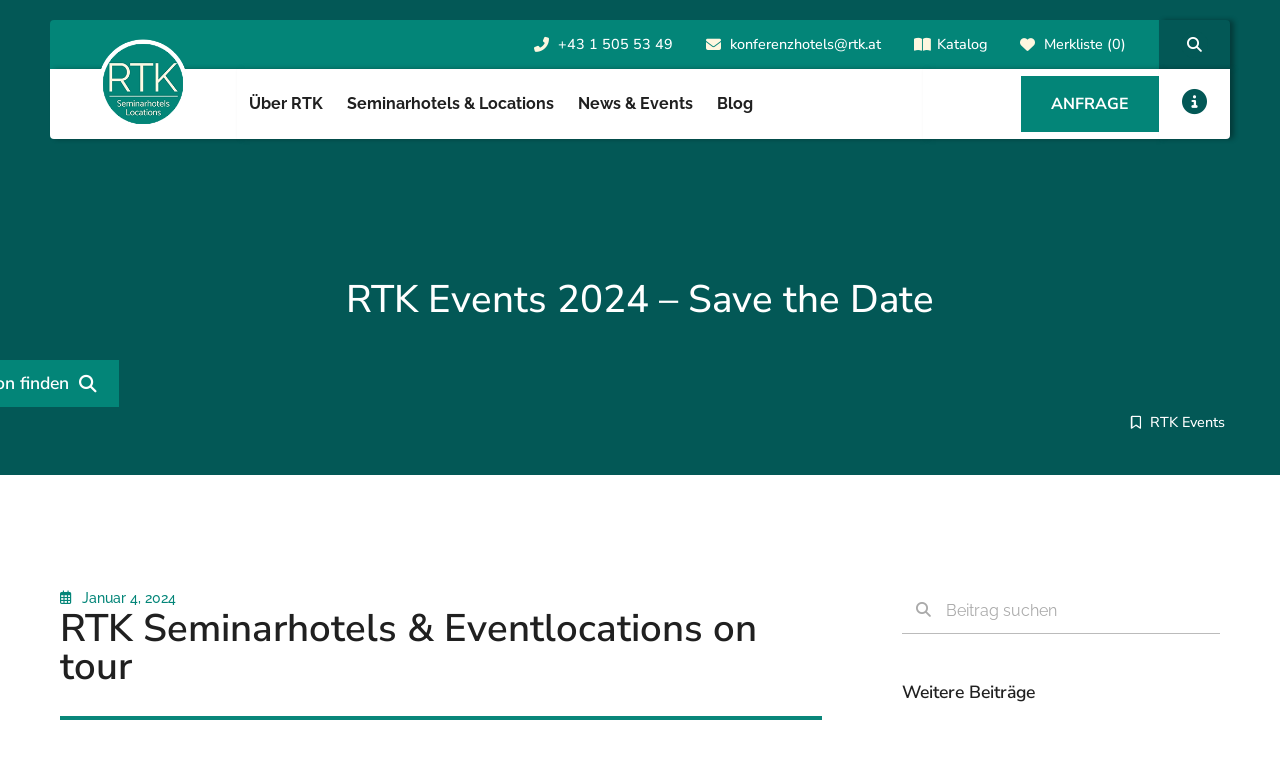

--- FILE ---
content_type: text/html; charset=UTF-8
request_url: https://www.rtk.at/rtk-events-2024-save-the-date/
body_size: 55155
content:
<!doctype html>
<html lang="de" prefix="og: https://ogp.me/ns#">
<head><meta charset="UTF-8"><script>if(navigator.userAgent.match(/MSIE|Internet Explorer/i)||navigator.userAgent.match(/Trident\/7\..*?rv:11/i)){var href=document.location.href;if(!href.match(/[?&]nowprocket/)){if(href.indexOf("?")==-1){if(href.indexOf("#")==-1){document.location.href=href+"?nowprocket=1"}else{document.location.href=href.replace("#","?nowprocket=1#")}}else{if(href.indexOf("#")==-1){document.location.href=href+"&nowprocket=1"}else{document.location.href=href.replace("#","&nowprocket=1#")}}}}</script><script>(()=>{class RocketLazyLoadScripts{constructor(){this.v="2.0.4",this.userEvents=["keydown","keyup","mousedown","mouseup","mousemove","mouseover","mouseout","touchmove","touchstart","touchend","touchcancel","wheel","click","dblclick","input"],this.attributeEvents=["onblur","onclick","oncontextmenu","ondblclick","onfocus","onmousedown","onmouseenter","onmouseleave","onmousemove","onmouseout","onmouseover","onmouseup","onmousewheel","onscroll","onsubmit"]}async t(){this.i(),this.o(),/iP(ad|hone)/.test(navigator.userAgent)&&this.h(),this.u(),this.l(this),this.m(),this.k(this),this.p(this),this._(),await Promise.all([this.R(),this.L()]),this.lastBreath=Date.now(),this.S(this),this.P(),this.D(),this.O(),this.M(),await this.C(this.delayedScripts.normal),await this.C(this.delayedScripts.defer),await this.C(this.delayedScripts.async),await this.T(),await this.F(),await this.j(),await this.A(),window.dispatchEvent(new Event("rocket-allScriptsLoaded")),this.everythingLoaded=!0,this.lastTouchEnd&&await new Promise(t=>setTimeout(t,500-Date.now()+this.lastTouchEnd)),this.I(),this.H(),this.U(),this.W()}i(){this.CSPIssue=sessionStorage.getItem("rocketCSPIssue"),document.addEventListener("securitypolicyviolation",t=>{this.CSPIssue||"script-src-elem"!==t.violatedDirective||"data"!==t.blockedURI||(this.CSPIssue=!0,sessionStorage.setItem("rocketCSPIssue",!0))},{isRocket:!0})}o(){window.addEventListener("pageshow",t=>{this.persisted=t.persisted,this.realWindowLoadedFired=!0},{isRocket:!0}),window.addEventListener("pagehide",()=>{this.onFirstUserAction=null},{isRocket:!0})}h(){let t;function e(e){t=e}window.addEventListener("touchstart",e,{isRocket:!0}),window.addEventListener("touchend",function i(o){o.changedTouches[0]&&t.changedTouches[0]&&Math.abs(o.changedTouches[0].pageX-t.changedTouches[0].pageX)<10&&Math.abs(o.changedTouches[0].pageY-t.changedTouches[0].pageY)<10&&o.timeStamp-t.timeStamp<200&&(window.removeEventListener("touchstart",e,{isRocket:!0}),window.removeEventListener("touchend",i,{isRocket:!0}),"INPUT"===o.target.tagName&&"text"===o.target.type||(o.target.dispatchEvent(new TouchEvent("touchend",{target:o.target,bubbles:!0})),o.target.dispatchEvent(new MouseEvent("mouseover",{target:o.target,bubbles:!0})),o.target.dispatchEvent(new PointerEvent("click",{target:o.target,bubbles:!0,cancelable:!0,detail:1,clientX:o.changedTouches[0].clientX,clientY:o.changedTouches[0].clientY})),event.preventDefault()))},{isRocket:!0})}q(t){this.userActionTriggered||("mousemove"!==t.type||this.firstMousemoveIgnored?"keyup"===t.type||"mouseover"===t.type||"mouseout"===t.type||(this.userActionTriggered=!0,this.onFirstUserAction&&this.onFirstUserAction()):this.firstMousemoveIgnored=!0),"click"===t.type&&t.preventDefault(),t.stopPropagation(),t.stopImmediatePropagation(),"touchstart"===this.lastEvent&&"touchend"===t.type&&(this.lastTouchEnd=Date.now()),"click"===t.type&&(this.lastTouchEnd=0),this.lastEvent=t.type,t.composedPath&&t.composedPath()[0].getRootNode()instanceof ShadowRoot&&(t.rocketTarget=t.composedPath()[0]),this.savedUserEvents.push(t)}u(){this.savedUserEvents=[],this.userEventHandler=this.q.bind(this),this.userEvents.forEach(t=>window.addEventListener(t,this.userEventHandler,{passive:!1,isRocket:!0})),document.addEventListener("visibilitychange",this.userEventHandler,{isRocket:!0})}U(){this.userEvents.forEach(t=>window.removeEventListener(t,this.userEventHandler,{passive:!1,isRocket:!0})),document.removeEventListener("visibilitychange",this.userEventHandler,{isRocket:!0}),this.savedUserEvents.forEach(t=>{(t.rocketTarget||t.target).dispatchEvent(new window[t.constructor.name](t.type,t))})}m(){const t="return false",e=Array.from(this.attributeEvents,t=>"data-rocket-"+t),i="["+this.attributeEvents.join("],[")+"]",o="[data-rocket-"+this.attributeEvents.join("],[data-rocket-")+"]",s=(e,i,o)=>{o&&o!==t&&(e.setAttribute("data-rocket-"+i,o),e["rocket"+i]=new Function("event",o),e.setAttribute(i,t))};new MutationObserver(t=>{for(const n of t)"attributes"===n.type&&(n.attributeName.startsWith("data-rocket-")||this.everythingLoaded?n.attributeName.startsWith("data-rocket-")&&this.everythingLoaded&&this.N(n.target,n.attributeName.substring(12)):s(n.target,n.attributeName,n.target.getAttribute(n.attributeName))),"childList"===n.type&&n.addedNodes.forEach(t=>{if(t.nodeType===Node.ELEMENT_NODE)if(this.everythingLoaded)for(const i of[t,...t.querySelectorAll(o)])for(const t of i.getAttributeNames())e.includes(t)&&this.N(i,t.substring(12));else for(const e of[t,...t.querySelectorAll(i)])for(const t of e.getAttributeNames())this.attributeEvents.includes(t)&&s(e,t,e.getAttribute(t))})}).observe(document,{subtree:!0,childList:!0,attributeFilter:[...this.attributeEvents,...e]})}I(){this.attributeEvents.forEach(t=>{document.querySelectorAll("[data-rocket-"+t+"]").forEach(e=>{this.N(e,t)})})}N(t,e){const i=t.getAttribute("data-rocket-"+e);i&&(t.setAttribute(e,i),t.removeAttribute("data-rocket-"+e))}k(t){Object.defineProperty(HTMLElement.prototype,"onclick",{get(){return this.rocketonclick||null},set(e){this.rocketonclick=e,this.setAttribute(t.everythingLoaded?"onclick":"data-rocket-onclick","this.rocketonclick(event)")}})}S(t){function e(e,i){let o=e[i];e[i]=null,Object.defineProperty(e,i,{get:()=>o,set(s){t.everythingLoaded?o=s:e["rocket"+i]=o=s}})}e(document,"onreadystatechange"),e(window,"onload"),e(window,"onpageshow");try{Object.defineProperty(document,"readyState",{get:()=>t.rocketReadyState,set(e){t.rocketReadyState=e},configurable:!0}),document.readyState="loading"}catch(t){console.log("WPRocket DJE readyState conflict, bypassing")}}l(t){this.originalAddEventListener=EventTarget.prototype.addEventListener,this.originalRemoveEventListener=EventTarget.prototype.removeEventListener,this.savedEventListeners=[],EventTarget.prototype.addEventListener=function(e,i,o){o&&o.isRocket||!t.B(e,this)&&!t.userEvents.includes(e)||t.B(e,this)&&!t.userActionTriggered||e.startsWith("rocket-")||t.everythingLoaded?t.originalAddEventListener.call(this,e,i,o):(t.savedEventListeners.push({target:this,remove:!1,type:e,func:i,options:o}),"mouseenter"!==e&&"mouseleave"!==e||t.originalAddEventListener.call(this,e,t.savedUserEvents.push,o))},EventTarget.prototype.removeEventListener=function(e,i,o){o&&o.isRocket||!t.B(e,this)&&!t.userEvents.includes(e)||t.B(e,this)&&!t.userActionTriggered||e.startsWith("rocket-")||t.everythingLoaded?t.originalRemoveEventListener.call(this,e,i,o):t.savedEventListeners.push({target:this,remove:!0,type:e,func:i,options:o})}}J(t,e){this.savedEventListeners=this.savedEventListeners.filter(i=>{let o=i.type,s=i.target||window;return e!==o||t!==s||(this.B(o,s)&&(i.type="rocket-"+o),this.$(i),!1)})}H(){EventTarget.prototype.addEventListener=this.originalAddEventListener,EventTarget.prototype.removeEventListener=this.originalRemoveEventListener,this.savedEventListeners.forEach(t=>this.$(t))}$(t){t.remove?this.originalRemoveEventListener.call(t.target,t.type,t.func,t.options):this.originalAddEventListener.call(t.target,t.type,t.func,t.options)}p(t){let e;function i(e){return t.everythingLoaded?e:e.split(" ").map(t=>"load"===t||t.startsWith("load.")?"rocket-jquery-load":t).join(" ")}function o(o){function s(e){const s=o.fn[e];o.fn[e]=o.fn.init.prototype[e]=function(){return this[0]===window&&t.userActionTriggered&&("string"==typeof arguments[0]||arguments[0]instanceof String?arguments[0]=i(arguments[0]):"object"==typeof arguments[0]&&Object.keys(arguments[0]).forEach(t=>{const e=arguments[0][t];delete arguments[0][t],arguments[0][i(t)]=e})),s.apply(this,arguments),this}}if(o&&o.fn&&!t.allJQueries.includes(o)){const e={DOMContentLoaded:[],"rocket-DOMContentLoaded":[]};for(const t in e)document.addEventListener(t,()=>{e[t].forEach(t=>t())},{isRocket:!0});o.fn.ready=o.fn.init.prototype.ready=function(i){function s(){parseInt(o.fn.jquery)>2?setTimeout(()=>i.bind(document)(o)):i.bind(document)(o)}return"function"==typeof i&&(t.realDomReadyFired?!t.userActionTriggered||t.fauxDomReadyFired?s():e["rocket-DOMContentLoaded"].push(s):e.DOMContentLoaded.push(s)),o([])},s("on"),s("one"),s("off"),t.allJQueries.push(o)}e=o}t.allJQueries=[],o(window.jQuery),Object.defineProperty(window,"jQuery",{get:()=>e,set(t){o(t)}})}P(){const t=new Map;document.write=document.writeln=function(e){const i=document.currentScript,o=document.createRange(),s=i.parentElement;let n=t.get(i);void 0===n&&(n=i.nextSibling,t.set(i,n));const c=document.createDocumentFragment();o.setStart(c,0),c.appendChild(o.createContextualFragment(e)),s.insertBefore(c,n)}}async R(){return new Promise(t=>{this.userActionTriggered?t():this.onFirstUserAction=t})}async L(){return new Promise(t=>{document.addEventListener("DOMContentLoaded",()=>{this.realDomReadyFired=!0,t()},{isRocket:!0})})}async j(){return this.realWindowLoadedFired?Promise.resolve():new Promise(t=>{window.addEventListener("load",t,{isRocket:!0})})}M(){this.pendingScripts=[];this.scriptsMutationObserver=new MutationObserver(t=>{for(const e of t)e.addedNodes.forEach(t=>{"SCRIPT"!==t.tagName||t.noModule||t.isWPRocket||this.pendingScripts.push({script:t,promise:new Promise(e=>{const i=()=>{const i=this.pendingScripts.findIndex(e=>e.script===t);i>=0&&this.pendingScripts.splice(i,1),e()};t.addEventListener("load",i,{isRocket:!0}),t.addEventListener("error",i,{isRocket:!0}),setTimeout(i,1e3)})})})}),this.scriptsMutationObserver.observe(document,{childList:!0,subtree:!0})}async F(){await this.X(),this.pendingScripts.length?(await this.pendingScripts[0].promise,await this.F()):this.scriptsMutationObserver.disconnect()}D(){this.delayedScripts={normal:[],async:[],defer:[]},document.querySelectorAll("script[type$=rocketlazyloadscript]").forEach(t=>{t.hasAttribute("data-rocket-src")?t.hasAttribute("async")&&!1!==t.async?this.delayedScripts.async.push(t):t.hasAttribute("defer")&&!1!==t.defer||"module"===t.getAttribute("data-rocket-type")?this.delayedScripts.defer.push(t):this.delayedScripts.normal.push(t):this.delayedScripts.normal.push(t)})}async _(){await this.L();let t=[];document.querySelectorAll("script[type$=rocketlazyloadscript][data-rocket-src]").forEach(e=>{let i=e.getAttribute("data-rocket-src");if(i&&!i.startsWith("data:")){i.startsWith("//")&&(i=location.protocol+i);try{const o=new URL(i).origin;o!==location.origin&&t.push({src:o,crossOrigin:e.crossOrigin||"module"===e.getAttribute("data-rocket-type")})}catch(t){}}}),t=[...new Map(t.map(t=>[JSON.stringify(t),t])).values()],this.Y(t,"preconnect")}async G(t){if(await this.K(),!0!==t.noModule||!("noModule"in HTMLScriptElement.prototype))return new Promise(e=>{let i;function o(){(i||t).setAttribute("data-rocket-status","executed"),e()}try{if(navigator.userAgent.includes("Firefox/")||""===navigator.vendor||this.CSPIssue)i=document.createElement("script"),[...t.attributes].forEach(t=>{let e=t.nodeName;"type"!==e&&("data-rocket-type"===e&&(e="type"),"data-rocket-src"===e&&(e="src"),i.setAttribute(e,t.nodeValue))}),t.text&&(i.text=t.text),t.nonce&&(i.nonce=t.nonce),i.hasAttribute("src")?(i.addEventListener("load",o,{isRocket:!0}),i.addEventListener("error",()=>{i.setAttribute("data-rocket-status","failed-network"),e()},{isRocket:!0}),setTimeout(()=>{i.isConnected||e()},1)):(i.text=t.text,o()),i.isWPRocket=!0,t.parentNode.replaceChild(i,t);else{const i=t.getAttribute("data-rocket-type"),s=t.getAttribute("data-rocket-src");i?(t.type=i,t.removeAttribute("data-rocket-type")):t.removeAttribute("type"),t.addEventListener("load",o,{isRocket:!0}),t.addEventListener("error",i=>{this.CSPIssue&&i.target.src.startsWith("data:")?(console.log("WPRocket: CSP fallback activated"),t.removeAttribute("src"),this.G(t).then(e)):(t.setAttribute("data-rocket-status","failed-network"),e())},{isRocket:!0}),s?(t.fetchPriority="high",t.removeAttribute("data-rocket-src"),t.src=s):t.src="data:text/javascript;base64,"+window.btoa(unescape(encodeURIComponent(t.text)))}}catch(i){t.setAttribute("data-rocket-status","failed-transform"),e()}});t.setAttribute("data-rocket-status","skipped")}async C(t){const e=t.shift();return e?(e.isConnected&&await this.G(e),this.C(t)):Promise.resolve()}O(){this.Y([...this.delayedScripts.normal,...this.delayedScripts.defer,...this.delayedScripts.async],"preload")}Y(t,e){this.trash=this.trash||[];let i=!0;var o=document.createDocumentFragment();t.forEach(t=>{const s=t.getAttribute&&t.getAttribute("data-rocket-src")||t.src;if(s&&!s.startsWith("data:")){const n=document.createElement("link");n.href=s,n.rel=e,"preconnect"!==e&&(n.as="script",n.fetchPriority=i?"high":"low"),t.getAttribute&&"module"===t.getAttribute("data-rocket-type")&&(n.crossOrigin=!0),t.crossOrigin&&(n.crossOrigin=t.crossOrigin),t.integrity&&(n.integrity=t.integrity),t.nonce&&(n.nonce=t.nonce),o.appendChild(n),this.trash.push(n),i=!1}}),document.head.appendChild(o)}W(){this.trash.forEach(t=>t.remove())}async T(){try{document.readyState="interactive"}catch(t){}this.fauxDomReadyFired=!0;try{await this.K(),this.J(document,"readystatechange"),document.dispatchEvent(new Event("rocket-readystatechange")),await this.K(),document.rocketonreadystatechange&&document.rocketonreadystatechange(),await this.K(),this.J(document,"DOMContentLoaded"),document.dispatchEvent(new Event("rocket-DOMContentLoaded")),await this.K(),this.J(window,"DOMContentLoaded"),window.dispatchEvent(new Event("rocket-DOMContentLoaded"))}catch(t){console.error(t)}}async A(){try{document.readyState="complete"}catch(t){}try{await this.K(),this.J(document,"readystatechange"),document.dispatchEvent(new Event("rocket-readystatechange")),await this.K(),document.rocketonreadystatechange&&document.rocketonreadystatechange(),await this.K(),this.J(window,"load"),window.dispatchEvent(new Event("rocket-load")),await this.K(),window.rocketonload&&window.rocketonload(),await this.K(),this.allJQueries.forEach(t=>t(window).trigger("rocket-jquery-load")),await this.K(),this.J(window,"pageshow");const t=new Event("rocket-pageshow");t.persisted=this.persisted,window.dispatchEvent(t),await this.K(),window.rocketonpageshow&&window.rocketonpageshow({persisted:this.persisted})}catch(t){console.error(t)}}async K(){Date.now()-this.lastBreath>45&&(await this.X(),this.lastBreath=Date.now())}async X(){return document.hidden?new Promise(t=>setTimeout(t)):new Promise(t=>requestAnimationFrame(t))}B(t,e){return e===document&&"readystatechange"===t||(e===document&&"DOMContentLoaded"===t||(e===window&&"DOMContentLoaded"===t||(e===window&&"load"===t||e===window&&"pageshow"===t)))}static run(){(new RocketLazyLoadScripts).t()}}RocketLazyLoadScripts.run()})();</script>
	
	<meta name="viewport" content="width=device-width, initial-scale=1">
	<link rel="profile" href="https://gmpg.org/xfn/11">
	
	<style>img:is([sizes="auto" i], [sizes^="auto," i]) { contain-intrinsic-size: 3000px 1500px }</style>
	
            <script data-no-defer="1" data-ezscrex="false" data-cfasync="false" data-pagespeed-no-defer data-cookieconsent="ignore">
                var ctPublicFunctions = {"_ajax_nonce":"57d24e95f3","_rest_nonce":"0ea3404c4e","_ajax_url":"\/wp-admin\/admin-ajax.php","_rest_url":"https:\/\/www.rtk.at\/wp-json\/","data__cookies_type":"alternative","data__ajax_type":"rest","data__bot_detector_enabled":"0","data__frontend_data_log_enabled":1,"cookiePrefix":"","wprocket_detected":true,"host_url":"www.rtk.at","text__ee_click_to_select":"Klicke, um die gesamten Daten auszuw\u00e4hlen","text__ee_original_email":"Die vollst\u00e4ndige Adresse lautet","text__ee_got_it":"Verstanden","text__ee_blocked":"Blockiert","text__ee_cannot_connect":"Kann keine Verbindung herstellen","text__ee_cannot_decode":"Kann E-Mail nicht dekodieren. Unbekannter Grund","text__ee_email_decoder":"CleanTalk E-Mail-Decoder","text__ee_wait_for_decoding":"Die Magie ist unterwegs!","text__ee_decoding_process":"Bitte warte einen Moment, w\u00e4hrend wir die Kontaktdaten entschl\u00fcsseln."}
            </script>
        
            <script data-no-defer="1" data-ezscrex="false" data-cfasync="false" data-pagespeed-no-defer data-cookieconsent="ignore">
                var ctPublic = {"_ajax_nonce":"57d24e95f3","settings__forms__check_internal":"0","settings__forms__check_external":"0","settings__forms__force_protection":"0","settings__forms__search_test":"1","settings__data__bot_detector_enabled":"0","settings__sfw__anti_crawler":0,"blog_home":"https:\/\/www.rtk.at\/","pixel__setting":"0","pixel__enabled":false,"pixel__url":null,"data__email_check_before_post":"1","data__email_check_exist_post":"0","data__cookies_type":"alternative","data__key_is_ok":true,"data__visible_fields_required":true,"wl_brandname":"Anti-Spam by CleanTalk","wl_brandname_short":"CleanTalk","ct_checkjs_key":"89fed66d8c83712afdc988025805d2f2bc635261cd1e949058c893f6b93a2558","emailEncoderPassKey":"636d59bd706aaf7204a31d4c0eeae2ad","bot_detector_forms_excluded":"W10=","advancedCacheExists":true,"varnishCacheExists":false,"wc_ajax_add_to_cart":false}
            </script>
        
<!-- Suchmaschinen-Optimierung durch Rank Math PRO - https://rankmath.com/ -->
<title>RTK Events 2024 - Save the Date | RTK - Seminarhotels Konferenzhotels Eventlocations Österreich</title>
<meta name="description" content="Save the Date für die RTK Events 2024!"/>
<meta name="robots" content="follow, index, max-snippet:-1, max-video-preview:-1, max-image-preview:large"/>
<link rel="canonical" href="https://www.rtk.at/rtk-events-2024-save-the-date/" />
<meta property="og:locale" content="de_DE" />
<meta property="og:type" content="article" />
<meta property="og:title" content="RTK Events 2024 - Save the Date | RTK - Seminarhotels Konferenzhotels Eventlocations Österreich" />
<meta property="og:description" content="Save the Date für die RTK Events 2024!" />
<meta property="og:url" content="https://www.rtk.at/rtk-events-2024-save-the-date/" />
<meta property="og:site_name" content="RTK Seminarhotels Konferenzhotels Locations Österreich" />
<meta property="article:tag" content="RTK Events" />
<meta property="article:section" content="News" />
<meta property="og:updated_time" content="2024-01-22T11:25:50+01:00" />
<meta property="og:image" content="https://www.rtk.at/wp-content/uploads/2024/01/RTK-Event-2024-Save-the-date-1024x683.webp" />
<meta property="og:image:secure_url" content="https://www.rtk.at/wp-content/uploads/2024/01/RTK-Event-2024-Save-the-date-1024x683.webp" />
<meta property="og:image:width" content="800" />
<meta property="og:image:height" content="534" />
<meta property="og:image:alt" content="RTK Events 2024 &#8211; Save the Date" />
<meta property="og:image:type" content="image/webp" />
<meta property="article:published_time" content="2024-01-04T12:53:22+01:00" />
<meta property="article:modified_time" content="2024-01-22T11:25:50+01:00" />
<meta name="twitter:card" content="summary_large_image" />
<meta name="twitter:title" content="RTK Events 2024 - Save the Date | RTK - Seminarhotels Konferenzhotels Eventlocations Österreich" />
<meta name="twitter:description" content="Save the Date für die RTK Events 2024!" />
<meta name="twitter:image" content="https://www.rtk.at/wp-content/uploads/2024/01/RTK-Event-2024-Save-the-date-1024x683.webp" />
<script type="application/ld+json" class="rank-math-schema-pro">{"@context":"https://schema.org","@graph":[{"@type":"Place","@id":"https://www.rtk.at/#place","address":{"@type":"PostalAddress","streetAddress":"Wagramer Stra\u00dfe 22/5","addressLocality":"Wien","postalCode":"1220","addressCountry":"Austria"}},{"@type":"Organization","@id":"https://www.rtk.at/#organization","name":"RTK Round Table Konferenzhotels","url":"https://www.rtk.at","email":"konferenzhotels@rtk.at","address":{"@type":"PostalAddress","streetAddress":"Wagramer Stra\u00dfe 22/5","addressLocality":"Wien","postalCode":"1220","addressCountry":"Austria"},"logo":{"@type":"ImageObject","@id":"https://www.rtk.at/#logo","url":"https://www.rtk.at/wp-content/uploads/2023/01/rtk-logo_kontur.webp","contentUrl":"https://www.rtk.at/wp-content/uploads/2023/01/rtk-logo_kontur.webp","caption":"RTK Seminarhotels Konferenzhotels Locations \u00d6sterreich","inLanguage":"de","width":"170","height":"170"},"contactPoint":[{"@type":"ContactPoint","telephone":"+43-1-5055349","contactType":"customer support"}],"location":{"@id":"https://www.rtk.at/#place"}},{"@type":"WebSite","@id":"https://www.rtk.at/#website","url":"https://www.rtk.at","name":"RTK Seminarhotels Konferenzhotels Locations \u00d6sterreich","publisher":{"@id":"https://www.rtk.at/#organization"},"inLanguage":"de"},{"@type":"ImageObject","@id":"https://www.rtk.at/wp-content/uploads/2024/01/RTK-Event-2024-Save-the-date.webp","url":"https://www.rtk.at/wp-content/uploads/2024/01/RTK-Event-2024-Save-the-date.webp","width":"2048","height":"1366","inLanguage":"de"},{"@type":"BreadcrumbList","@id":"https://www.rtk.at/rtk-events-2024-save-the-date/#breadcrumb","itemListElement":[{"@type":"ListItem","position":"1","item":{"@id":"https://www.rtk.at/category/news/","name":"News"}},{"@type":"ListItem","position":"2","item":{"@id":"https://www.rtk.at/rtk-events-2024-save-the-date/","name":"RTK Events 2024 &#8211; Save the Date"}}]},{"@type":"WebPage","@id":"https://www.rtk.at/rtk-events-2024-save-the-date/#webpage","url":"https://www.rtk.at/rtk-events-2024-save-the-date/","name":"RTK Events 2024 - Save the Date | RTK - Seminarhotels Konferenzhotels Eventlocations \u00d6sterreich","datePublished":"2024-01-04T12:53:22+01:00","dateModified":"2024-01-22T11:25:50+01:00","isPartOf":{"@id":"https://www.rtk.at/#website"},"primaryImageOfPage":{"@id":"https://www.rtk.at/wp-content/uploads/2024/01/RTK-Event-2024-Save-the-date.webp"},"inLanguage":"de","breadcrumb":{"@id":"https://www.rtk.at/rtk-events-2024-save-the-date/#breadcrumb"}},{"@type":"Person","@id":"https://www.rtk.at/rtk-events-2024-save-the-date/#author","name":"Carina Kapeller","image":{"@type":"ImageObject","@id":"https://secure.gravatar.com/avatar/e65f65b9d63d01bb2cf1cd521accdc7790d2d9637a79a9bfc4c7c52262565512?s=96&amp;d=mm&amp;r=g","url":"https://secure.gravatar.com/avatar/e65f65b9d63d01bb2cf1cd521accdc7790d2d9637a79a9bfc4c7c52262565512?s=96&amp;d=mm&amp;r=g","caption":"Carina Kapeller","inLanguage":"de"},"worksFor":{"@id":"https://www.rtk.at/#organization"}},{"@type":"BlogPosting","headline":"RTK Events 2024 - Save the Date | RTK - Seminarhotels Konferenzhotels Eventlocations \u00d6sterreich","datePublished":"2024-01-04T12:53:22+01:00","dateModified":"2024-01-22T11:25:50+01:00","articleSection":"News","author":{"@id":"https://www.rtk.at/rtk-events-2024-save-the-date/#author","name":"Carina Kapeller"},"publisher":{"@id":"https://www.rtk.at/#organization"},"description":"Save the Date f\u00fcr die RTK Events 2024!","name":"RTK Events 2024 - Save the Date | RTK - Seminarhotels Konferenzhotels Eventlocations \u00d6sterreich","@id":"https://www.rtk.at/rtk-events-2024-save-the-date/#richSnippet","isPartOf":{"@id":"https://www.rtk.at/rtk-events-2024-save-the-date/#webpage"},"image":{"@id":"https://www.rtk.at/wp-content/uploads/2024/01/RTK-Event-2024-Save-the-date.webp"},"inLanguage":"de","mainEntityOfPage":{"@id":"https://www.rtk.at/rtk-events-2024-save-the-date/#webpage"}}]}</script>
<!-- /Rank Math WordPress SEO Plugin -->

<style id='wp-emoji-styles-inline-css'>

	img.wp-smiley, img.emoji {
		display: inline !important;
		border: none !important;
		box-shadow: none !important;
		height: 1em !important;
		width: 1em !important;
		margin: 0 0.07em !important;
		vertical-align: -0.1em !important;
		background: none !important;
		padding: 0 !important;
	}
</style>
<style id='global-styles-inline-css'>
:root{--wp--preset--aspect-ratio--square: 1;--wp--preset--aspect-ratio--4-3: 4/3;--wp--preset--aspect-ratio--3-4: 3/4;--wp--preset--aspect-ratio--3-2: 3/2;--wp--preset--aspect-ratio--2-3: 2/3;--wp--preset--aspect-ratio--16-9: 16/9;--wp--preset--aspect-ratio--9-16: 9/16;--wp--preset--color--black: #000000;--wp--preset--color--cyan-bluish-gray: #abb8c3;--wp--preset--color--white: #ffffff;--wp--preset--color--pale-pink: #f78da7;--wp--preset--color--vivid-red: #cf2e2e;--wp--preset--color--luminous-vivid-orange: #ff6900;--wp--preset--color--luminous-vivid-amber: #fcb900;--wp--preset--color--light-green-cyan: #7bdcb5;--wp--preset--color--vivid-green-cyan: #00d084;--wp--preset--color--pale-cyan-blue: #8ed1fc;--wp--preset--color--vivid-cyan-blue: #0693e3;--wp--preset--color--vivid-purple: #9b51e0;--wp--preset--gradient--vivid-cyan-blue-to-vivid-purple: linear-gradient(135deg,rgba(6,147,227,1) 0%,rgb(155,81,224) 100%);--wp--preset--gradient--light-green-cyan-to-vivid-green-cyan: linear-gradient(135deg,rgb(122,220,180) 0%,rgb(0,208,130) 100%);--wp--preset--gradient--luminous-vivid-amber-to-luminous-vivid-orange: linear-gradient(135deg,rgba(252,185,0,1) 0%,rgba(255,105,0,1) 100%);--wp--preset--gradient--luminous-vivid-orange-to-vivid-red: linear-gradient(135deg,rgba(255,105,0,1) 0%,rgb(207,46,46) 100%);--wp--preset--gradient--very-light-gray-to-cyan-bluish-gray: linear-gradient(135deg,rgb(238,238,238) 0%,rgb(169,184,195) 100%);--wp--preset--gradient--cool-to-warm-spectrum: linear-gradient(135deg,rgb(74,234,220) 0%,rgb(151,120,209) 20%,rgb(207,42,186) 40%,rgb(238,44,130) 60%,rgb(251,105,98) 80%,rgb(254,248,76) 100%);--wp--preset--gradient--blush-light-purple: linear-gradient(135deg,rgb(255,206,236) 0%,rgb(152,150,240) 100%);--wp--preset--gradient--blush-bordeaux: linear-gradient(135deg,rgb(254,205,165) 0%,rgb(254,45,45) 50%,rgb(107,0,62) 100%);--wp--preset--gradient--luminous-dusk: linear-gradient(135deg,rgb(255,203,112) 0%,rgb(199,81,192) 50%,rgb(65,88,208) 100%);--wp--preset--gradient--pale-ocean: linear-gradient(135deg,rgb(255,245,203) 0%,rgb(182,227,212) 50%,rgb(51,167,181) 100%);--wp--preset--gradient--electric-grass: linear-gradient(135deg,rgb(202,248,128) 0%,rgb(113,206,126) 100%);--wp--preset--gradient--midnight: linear-gradient(135deg,rgb(2,3,129) 0%,rgb(40,116,252) 100%);--wp--preset--font-size--small: 13px;--wp--preset--font-size--medium: 20px;--wp--preset--font-size--large: 36px;--wp--preset--font-size--x-large: 42px;--wp--preset--spacing--20: 0.44rem;--wp--preset--spacing--30: 0.67rem;--wp--preset--spacing--40: 1rem;--wp--preset--spacing--50: 1.5rem;--wp--preset--spacing--60: 2.25rem;--wp--preset--spacing--70: 3.38rem;--wp--preset--spacing--80: 5.06rem;--wp--preset--shadow--natural: 6px 6px 9px rgba(0, 0, 0, 0.2);--wp--preset--shadow--deep: 12px 12px 50px rgba(0, 0, 0, 0.4);--wp--preset--shadow--sharp: 6px 6px 0px rgba(0, 0, 0, 0.2);--wp--preset--shadow--outlined: 6px 6px 0px -3px rgba(255, 255, 255, 1), 6px 6px rgba(0, 0, 0, 1);--wp--preset--shadow--crisp: 6px 6px 0px rgba(0, 0, 0, 1);}:root { --wp--style--global--content-size: 800px;--wp--style--global--wide-size: 1200px; }:where(body) { margin: 0; }.wp-site-blocks > .alignleft { float: left; margin-right: 2em; }.wp-site-blocks > .alignright { float: right; margin-left: 2em; }.wp-site-blocks > .aligncenter { justify-content: center; margin-left: auto; margin-right: auto; }:where(.wp-site-blocks) > * { margin-block-start: 24px; margin-block-end: 0; }:where(.wp-site-blocks) > :first-child { margin-block-start: 0; }:where(.wp-site-blocks) > :last-child { margin-block-end: 0; }:root { --wp--style--block-gap: 24px; }:root :where(.is-layout-flow) > :first-child{margin-block-start: 0;}:root :where(.is-layout-flow) > :last-child{margin-block-end: 0;}:root :where(.is-layout-flow) > *{margin-block-start: 24px;margin-block-end: 0;}:root :where(.is-layout-constrained) > :first-child{margin-block-start: 0;}:root :where(.is-layout-constrained) > :last-child{margin-block-end: 0;}:root :where(.is-layout-constrained) > *{margin-block-start: 24px;margin-block-end: 0;}:root :where(.is-layout-flex){gap: 24px;}:root :where(.is-layout-grid){gap: 24px;}.is-layout-flow > .alignleft{float: left;margin-inline-start: 0;margin-inline-end: 2em;}.is-layout-flow > .alignright{float: right;margin-inline-start: 2em;margin-inline-end: 0;}.is-layout-flow > .aligncenter{margin-left: auto !important;margin-right: auto !important;}.is-layout-constrained > .alignleft{float: left;margin-inline-start: 0;margin-inline-end: 2em;}.is-layout-constrained > .alignright{float: right;margin-inline-start: 2em;margin-inline-end: 0;}.is-layout-constrained > .aligncenter{margin-left: auto !important;margin-right: auto !important;}.is-layout-constrained > :where(:not(.alignleft):not(.alignright):not(.alignfull)){max-width: var(--wp--style--global--content-size);margin-left: auto !important;margin-right: auto !important;}.is-layout-constrained > .alignwide{max-width: var(--wp--style--global--wide-size);}body .is-layout-flex{display: flex;}.is-layout-flex{flex-wrap: wrap;align-items: center;}.is-layout-flex > :is(*, div){margin: 0;}body .is-layout-grid{display: grid;}.is-layout-grid > :is(*, div){margin: 0;}body{padding-top: 0px;padding-right: 0px;padding-bottom: 0px;padding-left: 0px;}a:where(:not(.wp-element-button)){text-decoration: underline;}:root :where(.wp-element-button, .wp-block-button__link){background-color: #32373c;border-width: 0;color: #fff;font-family: inherit;font-size: inherit;line-height: inherit;padding: calc(0.667em + 2px) calc(1.333em + 2px);text-decoration: none;}.has-black-color{color: var(--wp--preset--color--black) !important;}.has-cyan-bluish-gray-color{color: var(--wp--preset--color--cyan-bluish-gray) !important;}.has-white-color{color: var(--wp--preset--color--white) !important;}.has-pale-pink-color{color: var(--wp--preset--color--pale-pink) !important;}.has-vivid-red-color{color: var(--wp--preset--color--vivid-red) !important;}.has-luminous-vivid-orange-color{color: var(--wp--preset--color--luminous-vivid-orange) !important;}.has-luminous-vivid-amber-color{color: var(--wp--preset--color--luminous-vivid-amber) !important;}.has-light-green-cyan-color{color: var(--wp--preset--color--light-green-cyan) !important;}.has-vivid-green-cyan-color{color: var(--wp--preset--color--vivid-green-cyan) !important;}.has-pale-cyan-blue-color{color: var(--wp--preset--color--pale-cyan-blue) !important;}.has-vivid-cyan-blue-color{color: var(--wp--preset--color--vivid-cyan-blue) !important;}.has-vivid-purple-color{color: var(--wp--preset--color--vivid-purple) !important;}.has-black-background-color{background-color: var(--wp--preset--color--black) !important;}.has-cyan-bluish-gray-background-color{background-color: var(--wp--preset--color--cyan-bluish-gray) !important;}.has-white-background-color{background-color: var(--wp--preset--color--white) !important;}.has-pale-pink-background-color{background-color: var(--wp--preset--color--pale-pink) !important;}.has-vivid-red-background-color{background-color: var(--wp--preset--color--vivid-red) !important;}.has-luminous-vivid-orange-background-color{background-color: var(--wp--preset--color--luminous-vivid-orange) !important;}.has-luminous-vivid-amber-background-color{background-color: var(--wp--preset--color--luminous-vivid-amber) !important;}.has-light-green-cyan-background-color{background-color: var(--wp--preset--color--light-green-cyan) !important;}.has-vivid-green-cyan-background-color{background-color: var(--wp--preset--color--vivid-green-cyan) !important;}.has-pale-cyan-blue-background-color{background-color: var(--wp--preset--color--pale-cyan-blue) !important;}.has-vivid-cyan-blue-background-color{background-color: var(--wp--preset--color--vivid-cyan-blue) !important;}.has-vivid-purple-background-color{background-color: var(--wp--preset--color--vivid-purple) !important;}.has-black-border-color{border-color: var(--wp--preset--color--black) !important;}.has-cyan-bluish-gray-border-color{border-color: var(--wp--preset--color--cyan-bluish-gray) !important;}.has-white-border-color{border-color: var(--wp--preset--color--white) !important;}.has-pale-pink-border-color{border-color: var(--wp--preset--color--pale-pink) !important;}.has-vivid-red-border-color{border-color: var(--wp--preset--color--vivid-red) !important;}.has-luminous-vivid-orange-border-color{border-color: var(--wp--preset--color--luminous-vivid-orange) !important;}.has-luminous-vivid-amber-border-color{border-color: var(--wp--preset--color--luminous-vivid-amber) !important;}.has-light-green-cyan-border-color{border-color: var(--wp--preset--color--light-green-cyan) !important;}.has-vivid-green-cyan-border-color{border-color: var(--wp--preset--color--vivid-green-cyan) !important;}.has-pale-cyan-blue-border-color{border-color: var(--wp--preset--color--pale-cyan-blue) !important;}.has-vivid-cyan-blue-border-color{border-color: var(--wp--preset--color--vivid-cyan-blue) !important;}.has-vivid-purple-border-color{border-color: var(--wp--preset--color--vivid-purple) !important;}.has-vivid-cyan-blue-to-vivid-purple-gradient-background{background: var(--wp--preset--gradient--vivid-cyan-blue-to-vivid-purple) !important;}.has-light-green-cyan-to-vivid-green-cyan-gradient-background{background: var(--wp--preset--gradient--light-green-cyan-to-vivid-green-cyan) !important;}.has-luminous-vivid-amber-to-luminous-vivid-orange-gradient-background{background: var(--wp--preset--gradient--luminous-vivid-amber-to-luminous-vivid-orange) !important;}.has-luminous-vivid-orange-to-vivid-red-gradient-background{background: var(--wp--preset--gradient--luminous-vivid-orange-to-vivid-red) !important;}.has-very-light-gray-to-cyan-bluish-gray-gradient-background{background: var(--wp--preset--gradient--very-light-gray-to-cyan-bluish-gray) !important;}.has-cool-to-warm-spectrum-gradient-background{background: var(--wp--preset--gradient--cool-to-warm-spectrum) !important;}.has-blush-light-purple-gradient-background{background: var(--wp--preset--gradient--blush-light-purple) !important;}.has-blush-bordeaux-gradient-background{background: var(--wp--preset--gradient--blush-bordeaux) !important;}.has-luminous-dusk-gradient-background{background: var(--wp--preset--gradient--luminous-dusk) !important;}.has-pale-ocean-gradient-background{background: var(--wp--preset--gradient--pale-ocean) !important;}.has-electric-grass-gradient-background{background: var(--wp--preset--gradient--electric-grass) !important;}.has-midnight-gradient-background{background: var(--wp--preset--gradient--midnight) !important;}.has-small-font-size{font-size: var(--wp--preset--font-size--small) !important;}.has-medium-font-size{font-size: var(--wp--preset--font-size--medium) !important;}.has-large-font-size{font-size: var(--wp--preset--font-size--large) !important;}.has-x-large-font-size{font-size: var(--wp--preset--font-size--x-large) !important;}
:root :where(.wp-block-pullquote){font-size: 1.5em;line-height: 1.6;}
</style>
<link rel='stylesheet' id='elementor-swiper-css' href='https://www.rtk.at/wp-content/plugins/elementor/assets/css/conditionals/e-swiper.min.css?ver=6.8.2' media='all' />
<link rel='stylesheet' id='cleantalk-public-css-css' href='https://www.rtk.at/wp-content/cache/background-css/1/www.rtk.at/wp-content/plugins/cleantalk-spam-protect/css/cleantalk-public.min.css?ver=6.68_1763449394&wpr_t=1768951952' media='all' />
<link rel='stylesheet' id='cleantalk-email-decoder-css-css' href='https://www.rtk.at/wp-content/plugins/cleantalk-spam-protect/css/cleantalk-email-decoder.min.css?ver=6.68_1763449394' media='all' />
<link data-minify="1" rel='stylesheet' id='hello-elementor-css' href='https://www.rtk.at/wp-content/cache/min/1/wp-content/themes/hello-elementor/assets/css/reset.css?ver=1768413466' media='all' />
<link data-minify="1" rel='stylesheet' id='hello-elementor-theme-style-css' href='https://www.rtk.at/wp-content/cache/min/1/wp-content/themes/hello-elementor/assets/css/theme.css?ver=1768413466' media='all' />
<link data-minify="1" rel='stylesheet' id='hello-elementor-header-footer-css' href='https://www.rtk.at/wp-content/cache/min/1/wp-content/themes/hello-elementor/assets/css/header-footer.css?ver=1768413466' media='all' />
<link rel='stylesheet' id='elementor-frontend-css' href='https://www.rtk.at/wp-content/uploads/elementor/css/custom-frontend.min.css?ver=1768413314' media='all' />
<link rel='stylesheet' id='elementor-post-16-css' href='https://www.rtk.at/wp-content/uploads/elementor/css/post-16.css?ver=1768413314' media='all' />
<link rel='stylesheet' id='e-animation-fadeInUp-css' href='https://www.rtk.at/wp-content/plugins/elementor/assets/lib/animations/styles/fadeInUp.min.css?ver=3.33.1' media='all' />
<link rel='stylesheet' id='widget-icon-list-css' href='https://www.rtk.at/wp-content/uploads/elementor/css/custom-widget-icon-list.min.css?ver=1768413314' media='all' />
<link rel='stylesheet' id='e-sticky-css' href='https://www.rtk.at/wp-content/plugins/elementor-pro/assets/css/modules/sticky.min.css?ver=3.33.1' media='all' />
<link rel='stylesheet' id='e-motion-fx-css' href='https://www.rtk.at/wp-content/plugins/elementor-pro/assets/css/modules/motion-fx.min.css?ver=3.33.1' media='all' />
<link rel='stylesheet' id='widget-image-css' href='https://www.rtk.at/wp-content/plugins/elementor/assets/css/widget-image.min.css?ver=3.33.1' media='all' />
<link data-minify="1" rel='stylesheet' id='bdt-uikit-css' href='https://www.rtk.at/wp-content/cache/min/1/wp-content/plugins/bdthemes-element-pack/assets/css/bdt-uikit.css?ver=1768413466' media='all' />
<link data-minify="1" rel='stylesheet' id='ep-helper-css' href='https://www.rtk.at/wp-content/cache/background-css/1/www.rtk.at/wp-content/cache/min/1/wp-content/plugins/bdthemes-element-pack/assets/css/ep-helper.css?ver=1768413466&wpr_t=1768951952' media='all' />
<link data-minify="1" rel='stylesheet' id='ep-mega-menu-css' href='https://www.rtk.at/wp-content/cache/min/1/wp-content/plugins/bdthemes-element-pack/assets/css/ep-mega-menu.css?ver=1768413466' media='all' />
<link data-minify="1" rel='stylesheet' id='ep-font-css' href='https://www.rtk.at/wp-content/cache/min/1/wp-content/plugins/bdthemes-element-pack/assets/css/ep-font.css?ver=1768413466' media='all' />
<link data-minify="1" rel='stylesheet' id='ep-offcanvas-css' href='https://www.rtk.at/wp-content/cache/min/1/wp-content/plugins/bdthemes-element-pack/assets/css/ep-offcanvas.css?ver=1768413466' media='all' />
<link rel='stylesheet' id='widget-heading-css' href='https://www.rtk.at/wp-content/plugins/elementor/assets/css/widget-heading.min.css?ver=3.33.1' media='all' />
<link rel='stylesheet' id='widget-divider-css' href='https://www.rtk.at/wp-content/plugins/elementor/assets/css/widget-divider.min.css?ver=3.33.1' media='all' />
<link rel='stylesheet' id='widget-nav-menu-css' href='https://www.rtk.at/wp-content/uploads/elementor/css/custom-pro-widget-nav-menu.min.css?ver=1768413314' media='all' />
<link rel='stylesheet' id='widget-social-icons-css' href='https://www.rtk.at/wp-content/plugins/elementor/assets/css/widget-social-icons.min.css?ver=3.33.1' media='all' />
<link rel='stylesheet' id='e-apple-webkit-css' href='https://www.rtk.at/wp-content/uploads/elementor/css/custom-apple-webkit.min.css?ver=1768413314' media='all' />
<link data-minify="1" rel='stylesheet' id='ep-scroll-button-css' href='https://www.rtk.at/wp-content/cache/min/1/wp-content/plugins/bdthemes-element-pack/assets/css/ep-scroll-button.css?ver=1768413466' media='all' />
<link rel='stylesheet' id='e-shapes-css' href='https://www.rtk.at/wp-content/plugins/elementor/assets/css/conditionals/shapes.min.css?ver=3.33.1' media='all' />
<link rel='stylesheet' id='widget-post-info-css' href='https://www.rtk.at/wp-content/plugins/elementor-pro/assets/css/widget-post-info.min.css?ver=3.33.1' media='all' />
<link rel='stylesheet' id='elementor-icons-shared-0-css' href='https://www.rtk.at/wp-content/plugins/elementor/assets/lib/font-awesome/css/fontawesome.min.css?ver=5.15.3' media='all' />
<link data-minify="1" rel='stylesheet' id='elementor-icons-fa-regular-css' href='https://www.rtk.at/wp-content/cache/min/1/wp-content/plugins/elementor/assets/lib/font-awesome/css/regular.min.css?ver=1768413472' media='all' />
<link data-minify="1" rel='stylesheet' id='elementor-icons-fa-solid-css' href='https://www.rtk.at/wp-content/cache/min/1/wp-content/plugins/elementor/assets/lib/font-awesome/css/solid.min.css?ver=1768413466' media='all' />
<link data-minify="1" rel='stylesheet' id='swiper-css' href='https://www.rtk.at/wp-content/cache/min/1/wp-content/plugins/elementor/assets/lib/swiper/v8/css/swiper.min.css?ver=1768413466' media='all' />
<link rel='stylesheet' id='e-swiper-css' href='https://www.rtk.at/wp-content/plugins/elementor/assets/css/conditionals/e-swiper.min.css?ver=3.33.1' media='all' />
<link rel='stylesheet' id='widget-gallery-css' href='https://www.rtk.at/wp-content/plugins/elementor-pro/assets/css/widget-gallery.min.css?ver=3.33.1' media='all' />
<link rel='stylesheet' id='elementor-gallery-css' href='https://www.rtk.at/wp-content/plugins/elementor/assets/lib/e-gallery/css/e-gallery.min.css?ver=1.2.0' media='all' />
<link rel='stylesheet' id='e-transitions-css' href='https://www.rtk.at/wp-content/plugins/elementor-pro/assets/css/conditionals/transitions.min.css?ver=3.33.1' media='all' />
<link rel='stylesheet' id='widget-post-navigation-css' href='https://www.rtk.at/wp-content/plugins/elementor-pro/assets/css/widget-post-navigation.min.css?ver=3.33.1' media='all' />
<link rel='stylesheet' id='widget-search-form-css' href='https://www.rtk.at/wp-content/plugins/elementor-pro/assets/css/widget-search-form.min.css?ver=3.33.1' media='all' />
<link data-minify="1" rel='stylesheet' id='ep-post-list-css' href='https://www.rtk.at/wp-content/cache/min/1/wp-content/plugins/bdthemes-element-pack/assets/css/ep-post-list.css?ver=1768414017' media='all' />
<link data-minify="1" rel='stylesheet' id='elementor-icons-css' href='https://www.rtk.at/wp-content/cache/min/1/wp-content/plugins/elementor/assets/lib/eicons/css/elementor-icons.min.css?ver=1768413466' media='all' />
<link data-minify="1" rel='stylesheet' id='font-awesome-5-all-css' href='https://www.rtk.at/wp-content/cache/min/1/wp-content/plugins/elementor/assets/lib/font-awesome/css/all.min.css?ver=1768413466' media='all' />
<link rel='stylesheet' id='font-awesome-4-shim-css' href='https://www.rtk.at/wp-content/plugins/elementor/assets/lib/font-awesome/css/v4-shims.min.css?ver=3.33.1' media='all' />
<link rel='stylesheet' id='elementor-post-10473-css' href='https://www.rtk.at/wp-content/uploads/elementor/css/post-10473.css?ver=1768414883' media='all' />
<link data-minify="1" rel='stylesheet' id='gallery-css' href='https://www.rtk.at/wp-content/cache/min/1/wp-content/plugins/aronda-plugin-bundle/plugins/gallery/assets/css/gallery.css?ver=1768413466' media='all' />
<link data-minify="1" rel='stylesheet' id='slider-css' href='https://www.rtk.at/wp-content/cache/min/1/wp-content/plugins/aronda-plugin-bundle/plugins/slider/assets/css/slider.css?ver=1768413466' media='all' />
<link data-minify="1" rel='stylesheet' id='swiper11-css' href='https://www.rtk.at/wp-content/cache/min/1/wp-content/plugins/aronda-plugin-bundle/plugins/slider/assets/css/swiper-bundle.min.css?ver=1768413466' media='all' />
<link data-minify="1" rel='stylesheet' id='fontawesome6-css' href='https://www.rtk.at/wp-content/cache/min/1/wp-content/plugins/aronda-plugin-bundle/plugins/slider/assets/css/fontawesome_6.0.0.css?ver=1768413466' media='all' />
<link data-minify="1" rel='stylesheet' id='filtergallery-pro-css' href='https://www.rtk.at/wp-content/cache/min/1/wp-content/plugins/aronda-plugin-bundle/plugins/filter-gallery/assets/css/filter-gallery-pro.css?ver=1768413466' media='all' />
<link data-minify="1" rel='stylesheet' id='filtergallery-css' href='https://www.rtk.at/wp-content/cache/min/1/wp-content/plugins/aronda-plugin-bundle/plugins/filter-gallery/assets/css/filter-gallery.css?ver=1768413466' media='all' />
<link rel='stylesheet' id='plyr-css' href='https://www.rtk.at/wp-content/plugins/aronda-plugin-bundle/plugins/filter-gallery/assets/css/plyr.min.css?v=1763450453&#038;ver=6.8.2' media='all' />
<link rel='stylesheet' id='glightbox-css' href='https://www.rtk.at/wp-content/plugins/aronda-plugin-bundle/plugins/filter-gallery/assets/css/glightbox.min.css?v=1763450453&#038;ver=6.8.2' media='all' />
<link rel='stylesheet' id='elementor-post-1643-css' href='https://www.rtk.at/wp-content/uploads/elementor/css/post-1643.css?ver=1768413316' media='all' />
<link rel='stylesheet' id='elementor-post-15350-css' href='https://www.rtk.at/wp-content/cache/background-css/1/www.rtk.at/wp-content/uploads/elementor/css/post-15350.css?ver=1768413316&wpr_t=1768951952' media='all' />
<link rel='stylesheet' id='elementor-post-2769-css' href='https://www.rtk.at/wp-content/uploads/elementor/css/post-2769.css?ver=1768413411' media='all' />
<link data-minify="1" rel='stylesheet' id='borlabs-cookie-custom-css' href='https://www.rtk.at/wp-content/cache/min/1/wp-content/cache/borlabs-cookie/1/borlabs-cookie-1-de.css?ver=1768413466' media='all' />
<link data-minify="1" rel='stylesheet' id='hello-elementor-child-style-css' href='https://www.rtk.at/wp-content/cache/min/1/wp-content/themes/hello-elementor-child/style.css?ver=1768413466' media='all' />
<link rel='stylesheet' id='locations-overview-style-css' href='https://www.rtk.at/wp-content/themes/hello-elementor-child/locations/locations-overview.css?ver=6.8.2' media='all' />
<link data-minify="1" rel='stylesheet' id='fg-styles-css' href='https://www.rtk.at/wp-content/cache/min/1/wp-content/plugins/elementor-filterable-gallery-lc-addon/css/fg-style.css?ver=1768413466' media='all' />
<link rel='stylesheet' id='eael-general-css' href='https://www.rtk.at/wp-content/plugins/essential-addons-for-elementor-lite/assets/front-end/css/view/general.min.css?ver=6.4.0' media='all' />
<link data-minify="1" rel='stylesheet' id='elementor-gf-local-nunitosans-css' href='https://www.rtk.at/wp-content/cache/min/1/wp-content/uploads/elementor/google-fonts/css/nunitosans.css?ver=1768413466' media='all' />
<link data-minify="1" rel='stylesheet' id='elementor-gf-local-raleway-css' href='https://www.rtk.at/wp-content/cache/min/1/wp-content/uploads/elementor/google-fonts/css/raleway.css?ver=1768413466' media='all' />
<link data-minify="1" rel='stylesheet' id='elementor-icons-fa-brands-css' href='https://www.rtk.at/wp-content/cache/min/1/wp-content/plugins/elementor/assets/lib/font-awesome/css/brands.min.css?ver=1768413466' media='all' />
<script src="https://www.rtk.at/wp-content/plugins/cleantalk-spam-protect/js/apbct-public-bundle_gathering.min.js?ver=6.68_1763449395" id="apbct-public-bundle_gathering.min-js-js"></script>
<script src="https://www.rtk.at/wp-includes/js/jquery/jquery.min.js?ver=3.7.1" id="jquery-core-js"></script>
<script type="rocketlazyloadscript" data-rocket-src="https://www.rtk.at/wp-includes/js/jquery/jquery-migrate.min.js?ver=3.4.1" id="jquery-migrate-js"></script>
<script type="rocketlazyloadscript" data-rocket-src="https://www.rtk.at/wp-content/plugins/elementor/assets/lib/font-awesome/js/v4-shims.min.js?ver=3.33.1" id="font-awesome-4-shim-js"></script>
<script type="rocketlazyloadscript" data-minify="1" data-rocket-src="https://www.rtk.at/wp-content/cache/min/1/wp-content/plugins/aronda-plugin-bundle/plugins/gallery/assets/js/gallery.js?ver=1768413466" id="gallery-js"></script>
<script type="rocketlazyloadscript" data-minify="1" data-rocket-src="https://www.rtk.at/wp-content/cache/min/1/wp-content/plugins/aronda-plugin-bundle/plugins/slider/assets/js/slider.js?ver=1768413466" id="slider-js"></script>
<script type="rocketlazyloadscript" data-rocket-src="https://www.rtk.at/wp-content/plugins/aronda-plugin-bundle/plugins/slider/assets/js/swiper-bundle.min.js?ver=6.8.2" id="swiper11-js"></script>
<script type="rocketlazyloadscript" data-rocket-src="https://www.rtk.at/wp-content/plugins/aronda-plugin-bundle/plugins/filter-gallery/assets/js/glightbox.min.js?ver=6.8.2" id="glightbox-js"></script>
<script id="filtergallery-js-js-extra">
var ArondaGallery = {"nonce":"036232f9fa"};
</script>
<script type="rocketlazyloadscript" data-minify="1" data-rocket-src="https://www.rtk.at/wp-content/cache/min/1/wp-content/plugins/aronda-plugin-bundle/plugins/filter-gallery/assets/js/filter-gallery.js?ver=1768413466" id="filtergallery-js-js"></script>
<script type="rocketlazyloadscript" data-minify="1" data-rocket-src="https://www.rtk.at/wp-content/cache/min/1/wp-content/plugins/aronda-plugin-bundle/plugins/filter-gallery/assets/js/filter-gallery-pro.js?ver=1768413466" id="filtergallery-pro-js"></script>
<script type="rocketlazyloadscript" data-no-optimize="1" data-no-minify="1" data-cfasync="false" data-rocket-src="https://www.rtk.at/wp-content/cache/borlabs-cookie/1/borlabs-cookie-config-de.json.js?ver=3.3.23-97" id="borlabs-cookie-config-js"></script>
<script type="rocketlazyloadscript" data-no-optimize="1" data-no-minify="1" data-cfasync="false" data-rocket-src="https://www.rtk.at/wp-content/plugins/borlabs-cookie/assets/javascript/borlabs-cookie-prioritize.min.js?ver=3.3.23" id="borlabs-cookie-prioritize-js"></script>
<link rel="https://api.w.org/" href="https://www.rtk.at/wp-json/" /><link rel="alternate" title="JSON" type="application/json" href="https://www.rtk.at/wp-json/wp/v2/posts/10473" /><link rel="EditURI" type="application/rsd+xml" title="RSD" href="https://www.rtk.at/xmlrpc.php?rsd" />
<meta name="generator" content="WordPress 6.8.2" />
<link rel='shortlink' href='https://www.rtk.at/?p=10473' />
<link rel="alternate" title="oEmbed (JSON)" type="application/json+oembed" href="https://www.rtk.at/wp-json/oembed/1.0/embed?url=https%3A%2F%2Fwww.rtk.at%2Frtk-events-2024-save-the-date%2F" />
<link rel="alternate" title="oEmbed (XML)" type="text/xml+oembed" href="https://www.rtk.at/wp-json/oembed/1.0/embed?url=https%3A%2F%2Fwww.rtk.at%2Frtk-events-2024-save-the-date%2F&#038;format=xml" />
<meta name="generator" content="Elementor 3.33.1; features: additional_custom_breakpoints; settings: css_print_method-external, google_font-enabled, font_display-swap">
<script type="rocketlazyloadscript" data-borlabs-cookie-script-blocker-ignore>
if ('0' === '1' && ('0' === '1' || '1' === '1')) {
    window['gtag_enable_tcf_support'] = true;
}
window.dataLayer = window.dataLayer || [];
if (typeof gtag !== 'function') {
    function gtag() {
        dataLayer.push(arguments);
    }
}
gtag('set', 'developer_id.dYjRjMm', true);
if ('0' === '1' || '1' === '1') {
    if (window.BorlabsCookieGoogleConsentModeDefaultSet !== true) {
        let getCookieValue = function (name) {
            return document.cookie.match('(^|;)\\s*' + name + '\\s*=\\s*([^;]+)')?.pop() || '';
        };
        let cookieValue = getCookieValue('borlabs-cookie-gcs');
        let consentsFromCookie = {};
        if (cookieValue !== '') {
            consentsFromCookie = JSON.parse(decodeURIComponent(cookieValue));
        }
        let defaultValues = {
            'ad_storage': 'denied',
            'ad_user_data': 'denied',
            'ad_personalization': 'denied',
            'analytics_storage': 'denied',
            'functionality_storage': 'denied',
            'personalization_storage': 'denied',
            'security_storage': 'denied',
            'wait_for_update': 500,
        };
        gtag('consent', 'default', { ...defaultValues, ...consentsFromCookie });
    }
    window.BorlabsCookieGoogleConsentModeDefaultSet = true;
    let borlabsCookieConsentChangeHandler = function () {
        window.dataLayer = window.dataLayer || [];
        if (typeof gtag !== 'function') { function gtag(){dataLayer.push(arguments);} }

        let getCookieValue = function (name) {
            return document.cookie.match('(^|;)\\s*' + name + '\\s*=\\s*([^;]+)')?.pop() || '';
        };
        let cookieValue = getCookieValue('borlabs-cookie-gcs');
        let consentsFromCookie = {};
        if (cookieValue !== '') {
            consentsFromCookie = JSON.parse(decodeURIComponent(cookieValue));
        }

        consentsFromCookie.analytics_storage = BorlabsCookie.Consents.hasConsent('google-analytics') ? 'granted' : 'denied';

        BorlabsCookie.CookieLibrary.setCookie(
            'borlabs-cookie-gcs',
            JSON.stringify(consentsFromCookie),
            BorlabsCookie.Settings.automaticCookieDomainAndPath.value ? '' : BorlabsCookie.Settings.cookieDomain.value,
            BorlabsCookie.Settings.cookiePath.value,
            BorlabsCookie.Cookie.getPluginCookie().expires,
            BorlabsCookie.Settings.cookieSecure.value,
            BorlabsCookie.Settings.cookieSameSite.value
        );
    }
    document.addEventListener('borlabs-cookie-consent-saved', borlabsCookieConsentChangeHandler);
    document.addEventListener('borlabs-cookie-handle-unblock', borlabsCookieConsentChangeHandler);
}
if ('0' === '1') {
    gtag("js", new Date());
    gtag("config", "G-9MLC55HE72", {"anonymize_ip": true});

    (function (w, d, s, i) {
        var f = d.getElementsByTagName(s)[0],
            j = d.createElement(s);
        j.async = true;
        j.src =
            "https://www.googletagmanager.com/gtag/js?id=" + i;
        f.parentNode.insertBefore(j, f);
    })(window, document, "script", "G-9MLC55HE72");
}
</script><script type="rocketlazyloadscript" data-no-optimize="1" data-no-minify="1" data-cfasync="false" data-borlabs-cookie-script-blocker-ignore>
    (function () {
        if ('0' === '1' && '1' === '1') {
            window['gtag_enable_tcf_support'] = true;
        }
        window.dataLayer = window.dataLayer || [];
        if (typeof window.gtag !== 'function') {
            window.gtag = function () {
                window.dataLayer.push(arguments);
            };
        }
        gtag('set', 'developer_id.dYjRjMm', true);
        if ('1' === '1') {
            let getCookieValue = function (name) {
                return document.cookie.match('(^|;)\\s*' + name + '\\s*=\\s*([^;]+)')?.pop() || '';
            };
            const gtmRegionsData = '{{ google-tag-manager-cm-regional-defaults }}';
            let gtmRegions = [];
            if (gtmRegionsData !== '\{\{ google-tag-manager-cm-regional-defaults \}\}') {
                gtmRegions = JSON.parse(gtmRegionsData);
            }
            let defaultRegion = null;
            for (let gtmRegionIndex in gtmRegions) {
                let gtmRegion = gtmRegions[gtmRegionIndex];
                if (gtmRegion['google-tag-manager-cm-region'] === '') {
                    defaultRegion = gtmRegion;
                } else {
                    gtag('consent', 'default', {
                        'ad_storage': gtmRegion['google-tag-manager-cm-default-ad-storage'],
                        'ad_user_data': gtmRegion['google-tag-manager-cm-default-ad-user-data'],
                        'ad_personalization': gtmRegion['google-tag-manager-cm-default-ad-personalization'],
                        'analytics_storage': gtmRegion['google-tag-manager-cm-default-analytics-storage'],
                        'functionality_storage': gtmRegion['google-tag-manager-cm-default-functionality-storage'],
                        'personalization_storage': gtmRegion['google-tag-manager-cm-default-personalization-storage'],
                        'security_storage': gtmRegion['google-tag-manager-cm-default-security-storage'],
                        'region': gtmRegion['google-tag-manager-cm-region'].toUpperCase().split(','),
						'wait_for_update': 500,
                    });
                }
            }
            let cookieValue = getCookieValue('borlabs-cookie-gcs');
            let consentsFromCookie = {};
            if (cookieValue !== '') {
                consentsFromCookie = JSON.parse(decodeURIComponent(cookieValue));
            }
            let defaultValues = {
                'ad_storage': defaultRegion === null ? 'denied' : defaultRegion['google-tag-manager-cm-default-ad-storage'],
                'ad_user_data': defaultRegion === null ? 'denied' : defaultRegion['google-tag-manager-cm-default-ad-user-data'],
                'ad_personalization': defaultRegion === null ? 'denied' : defaultRegion['google-tag-manager-cm-default-ad-personalization'],
                'analytics_storage': defaultRegion === null ? 'denied' : defaultRegion['google-tag-manager-cm-default-analytics-storage'],
                'functionality_storage': defaultRegion === null ? 'denied' : defaultRegion['google-tag-manager-cm-default-functionality-storage'],
                'personalization_storage': defaultRegion === null ? 'denied' : defaultRegion['google-tag-manager-cm-default-personalization-storage'],
                'security_storage': defaultRegion === null ? 'denied' : defaultRegion['google-tag-manager-cm-default-security-storage'],
                'wait_for_update': 500,
            };
            gtag('consent', 'default', {...defaultValues, ...consentsFromCookie});
            gtag('set', 'ads_data_redaction', true);
        }

        if ('1' === '1') {
            let url = new URL(window.location.href);

            if ((url.searchParams.has('gtm_debug') && url.searchParams.get('gtm_debug') !== '') || document.cookie.indexOf('__TAG_ASSISTANT=') !== -1 || document.documentElement.hasAttribute('data-tag-assistant-present')) {
                /* GTM block start */
                (function(w,d,s,l,i){w[l]=w[l]||[];w[l].push({'gtm.start':
                        new Date().getTime(),event:'gtm.js'});var f=d.getElementsByTagName(s)[0],
                    j=d.createElement(s),dl=l!='dataLayer'?'&l='+l:'';j.async=true;j.src=
                    'https://www.googletagmanager.com/gtm.js?id='+i+dl;f.parentNode.insertBefore(j,f);
                })(window,document,'script','dataLayer','GTM-W7746K52');
                /* GTM block end */
            } else {
                /* GTM block start */
                (function(w,d,s,l,i){w[l]=w[l]||[];w[l].push({'gtm.start':
                        new Date().getTime(),event:'gtm.js'});var f=d.getElementsByTagName(s)[0],
                    j=d.createElement(s),dl=l!='dataLayer'?'&l='+l:'';j.async=true;j.src=
                    'https://www.rtk.at/wp-content/uploads/borlabs-cookie/' + i + '.js?ver=db1586ek';f.parentNode.insertBefore(j,f);
                })(window,document,'script','dataLayer','GTM-W7746K52');
                /* GTM block end */
            }
        }


        let borlabsCookieConsentChangeHandler = function () {
            window.dataLayer = window.dataLayer || [];
            if (typeof window.gtag !== 'function') {
                window.gtag = function() {
                    window.dataLayer.push(arguments);
                };
            }

            let consents = BorlabsCookie.Cookie.getPluginCookie().consents;

            if ('1' === '1') {
                let gtmConsents = {};
                let customConsents = {};

				let services = BorlabsCookie.Services._services;

				for (let service in services) {
					if (service !== 'borlabs-cookie') {
						customConsents['borlabs_cookie_' + service.replaceAll('-', '_')] = BorlabsCookie.Consents.hasConsent(service) ? 'granted' : 'denied';
					}
				}

                if ('0' === '1') {
                    gtmConsents = {
                        'analytics_storage': BorlabsCookie.Consents.hasConsentForServiceGroup('statistics') === true ? 'granted' : 'denied',
                        'functionality_storage': BorlabsCookie.Consents.hasConsentForServiceGroup('statistics') === true ? 'granted' : 'denied',
                        'personalization_storage': BorlabsCookie.Consents.hasConsentForServiceGroup('marketing') === true ? 'granted' : 'denied',
                        'security_storage': BorlabsCookie.Consents.hasConsentForServiceGroup('statistics') === true ? 'granted' : 'denied',
                    };
                } else {
                    gtmConsents = {
                        'ad_storage': BorlabsCookie.Consents.hasConsentForServiceGroup('marketing') === true ? 'granted' : 'denied',
                        'ad_user_data': BorlabsCookie.Consents.hasConsentForServiceGroup('marketing') === true ? 'granted' : 'denied',
                        'ad_personalization': BorlabsCookie.Consents.hasConsentForServiceGroup('marketing') === true ? 'granted' : 'denied',
                        'analytics_storage': BorlabsCookie.Consents.hasConsentForServiceGroup('statistics') === true ? 'granted' : 'denied',
                        'functionality_storage': BorlabsCookie.Consents.hasConsentForServiceGroup('statistics') === true ? 'granted' : 'denied',
                        'personalization_storage': BorlabsCookie.Consents.hasConsentForServiceGroup('marketing') === true ? 'granted' : 'denied',
                        'security_storage': BorlabsCookie.Consents.hasConsentForServiceGroup('statistics') === true ? 'granted' : 'denied',
                    };
                }
                BorlabsCookie.CookieLibrary.setCookie(
                    'borlabs-cookie-gcs',
                    JSON.stringify(gtmConsents),
                    BorlabsCookie.Settings.automaticCookieDomainAndPath.value ? '' : BorlabsCookie.Settings.cookieDomain.value,
                    BorlabsCookie.Settings.cookiePath.value,
                    BorlabsCookie.Cookie.getPluginCookie().expires,
                    BorlabsCookie.Settings.cookieSecure.value,
                    BorlabsCookie.Settings.cookieSameSite.value
                );
                gtag('consent', 'update', {...gtmConsents, ...customConsents});
            }


            for (let serviceGroup in consents) {
                for (let service of consents[serviceGroup]) {
                    if (!window.BorlabsCookieGtmPackageSentEvents.includes(service) && service !== 'borlabs-cookie') {
                        window.dataLayer.push({
                            event: 'borlabs-cookie-opt-in-' + service,
                        });
                        window.BorlabsCookieGtmPackageSentEvents.push(service);
                    }
                }
            }
            let afterConsentsEvent = document.createEvent('Event');
            afterConsentsEvent.initEvent('borlabs-cookie-google-tag-manager-after-consents', true, true);
            document.dispatchEvent(afterConsentsEvent);
        };
        window.BorlabsCookieGtmPackageSentEvents = [];
        document.addEventListener('borlabs-cookie-consent-saved', borlabsCookieConsentChangeHandler);
        document.addEventListener('borlabs-cookie-handle-unblock', borlabsCookieConsentChangeHandler);
    })();
</script>			<style>
				.e-con.e-parent:nth-of-type(n+4):not(.e-lazyloaded):not(.e-no-lazyload),
				.e-con.e-parent:nth-of-type(n+4):not(.e-lazyloaded):not(.e-no-lazyload) * {
					background-image: none !important;
				}
				@media screen and (max-height: 1024px) {
					.e-con.e-parent:nth-of-type(n+3):not(.e-lazyloaded):not(.e-no-lazyload),
					.e-con.e-parent:nth-of-type(n+3):not(.e-lazyloaded):not(.e-no-lazyload) * {
						background-image: none !important;
					}
				}
				@media screen and (max-height: 640px) {
					.e-con.e-parent:nth-of-type(n+2):not(.e-lazyloaded):not(.e-no-lazyload),
					.e-con.e-parent:nth-of-type(n+2):not(.e-lazyloaded):not(.e-no-lazyload) * {
						background-image: none !important;
					}
				}
			</style>
			<link rel="icon" href="https://www.rtk.at/wp-content/uploads/2022/12/rtk-favicon-150x150.png" sizes="32x32" />
<link rel="icon" href="https://www.rtk.at/wp-content/uploads/2022/12/rtk-favicon-300x300.png" sizes="192x192" />
<link rel="apple-touch-icon" href="https://www.rtk.at/wp-content/uploads/2022/12/rtk-favicon-300x300.png" />
<meta name="msapplication-TileImage" content="https://www.rtk.at/wp-content/uploads/2022/12/rtk-favicon-300x300.png" />
		<style id="wp-custom-css">
			

/** Start Block Kit CSS: 136-3-fc37602abad173a9d9d95d89bbe6bb80 **/

.envato-block__preview{overflow: visible !important;}

/** End Block Kit CSS: 136-3-fc37602abad173a9d9d95d89bbe6bb80 **/

		</style>
		<noscript><style id="rocket-lazyload-nojs-css">.rll-youtube-player, [data-lazy-src]{display:none !important;}</style></noscript><style id="wpr-lazyload-bg-container"></style><style id="wpr-lazyload-bg-exclusion">.elementor-2368 .elementor-element.elementor-element-90799a2 .elementor-repeater-item-4184d77 .swiper-slide-bg{--wpr-bg-4ddfdcc0-6efe-4d67-9125-aa35dcf28dda: url('https://www.rtk.at/wp-content/uploads/2022/12/katalog-banner-klein.jpg');}.elementor-2368 .elementor-element.elementor-element-90799a2 .elementor-repeater-item-202dbfe .swiper-slide-bg{--wpr-bg-db4055bf-6082-4fe1-81b0-57c5e4b2d0b5: url('https://www.rtk.at/wp-content/uploads/2023/03/hotelzimmer1.webp');}</style>
<noscript>
<style id="wpr-lazyload-bg-nostyle">.apbct-check_email_exist-load{--wpr-bg-b68ebd26-adb8-4d7e-8a54-ac67b6fda917: url('https://www.rtk.at/wp-content/plugins/cleantalk-spam-protect/css/images/checking_email.gif');}.apbct-check_email_exist-good_email{--wpr-bg-08cb59a3-dd2b-44ed-89da-32cdae0d049b: url('https://www.rtk.at/wp-content/plugins/cleantalk-spam-protect/css/images/good_email.svg');}.apbct-check_email_exist-bad_email{--wpr-bg-36196a89-5773-4d54-8f3a-34b5bc314ee0: url('https://www.rtk.at/wp-content/plugins/cleantalk-spam-protect/css/images/bad_email.svg');}.bdt-lazy-loading{--wpr-bg-4f9e7c89-5aa2-47fe-b602-93f9180e3d12: url('https://www.rtk.at/wp-content/plugins/bdthemes-element-pack/assets/images/loading.svg');}.elementor-15350 .elementor-element.elementor-element-67c4ae2b > .elementor-background-overlay{--wpr-bg-1d5ea7eb-786f-4c58-a1c9-651f02268882: url('https://www.rtk.at/wp-content/uploads/2022/12/quote-white.svg');}</style>
</noscript>
<script type="application/javascript">const rocket_pairs = [{"selector":".apbct-check_email_exist-load","style":".apbct-check_email_exist-load{--wpr-bg-b68ebd26-adb8-4d7e-8a54-ac67b6fda917: url('https:\/\/www.rtk.at\/wp-content\/plugins\/cleantalk-spam-protect\/css\/images\/checking_email.gif');}","hash":"b68ebd26-adb8-4d7e-8a54-ac67b6fda917","url":"https:\/\/www.rtk.at\/wp-content\/plugins\/cleantalk-spam-protect\/css\/images\/checking_email.gif"},{"selector":".apbct-check_email_exist-good_email","style":".apbct-check_email_exist-good_email{--wpr-bg-08cb59a3-dd2b-44ed-89da-32cdae0d049b: url('https:\/\/www.rtk.at\/wp-content\/plugins\/cleantalk-spam-protect\/css\/images\/good_email.svg');}","hash":"08cb59a3-dd2b-44ed-89da-32cdae0d049b","url":"https:\/\/www.rtk.at\/wp-content\/plugins\/cleantalk-spam-protect\/css\/images\/good_email.svg"},{"selector":".apbct-check_email_exist-bad_email","style":".apbct-check_email_exist-bad_email{--wpr-bg-36196a89-5773-4d54-8f3a-34b5bc314ee0: url('https:\/\/www.rtk.at\/wp-content\/plugins\/cleantalk-spam-protect\/css\/images\/bad_email.svg');}","hash":"36196a89-5773-4d54-8f3a-34b5bc314ee0","url":"https:\/\/www.rtk.at\/wp-content\/plugins\/cleantalk-spam-protect\/css\/images\/bad_email.svg"},{"selector":".bdt-lazy-loading","style":".bdt-lazy-loading{--wpr-bg-4f9e7c89-5aa2-47fe-b602-93f9180e3d12: url('https:\/\/www.rtk.at\/wp-content\/plugins\/bdthemes-element-pack\/assets\/images\/loading.svg');}","hash":"4f9e7c89-5aa2-47fe-b602-93f9180e3d12","url":"https:\/\/www.rtk.at\/wp-content\/plugins\/bdthemes-element-pack\/assets\/images\/loading.svg"},{"selector":".elementor-15350 .elementor-element.elementor-element-67c4ae2b > .elementor-background-overlay","style":".elementor-15350 .elementor-element.elementor-element-67c4ae2b > .elementor-background-overlay{--wpr-bg-1d5ea7eb-786f-4c58-a1c9-651f02268882: url('https:\/\/www.rtk.at\/wp-content\/uploads\/2022\/12\/quote-white.svg');}","hash":"1d5ea7eb-786f-4c58-a1c9-651f02268882","url":"https:\/\/www.rtk.at\/wp-content\/uploads\/2022\/12\/quote-white.svg"}]; const rocket_excluded_pairs = [{"selector":".elementor-2368 .elementor-element.elementor-element-90799a2 .elementor-repeater-item-4184d77 .swiper-slide-bg","style":".elementor-2368 .elementor-element.elementor-element-90799a2 .elementor-repeater-item-4184d77 .swiper-slide-bg{--wpr-bg-4ddfdcc0-6efe-4d67-9125-aa35dcf28dda: url('https:\/\/www.rtk.at\/wp-content\/uploads\/2022\/12\/katalog-banner-klein.jpg');}","hash":"4ddfdcc0-6efe-4d67-9125-aa35dcf28dda","url":"https:\/\/www.rtk.at\/wp-content\/uploads\/2022\/12\/katalog-banner-klein.jpg"},{"selector":".elementor-2368 .elementor-element.elementor-element-90799a2 .elementor-repeater-item-202dbfe .swiper-slide-bg","style":".elementor-2368 .elementor-element.elementor-element-90799a2 .elementor-repeater-item-202dbfe .swiper-slide-bg{--wpr-bg-db4055bf-6082-4fe1-81b0-57c5e4b2d0b5: url('https:\/\/www.rtk.at\/wp-content\/uploads\/2023\/03\/hotelzimmer1.webp');}","hash":"db4055bf-6082-4fe1-81b0-57c5e4b2d0b5","url":"https:\/\/www.rtk.at\/wp-content\/uploads\/2023\/03\/hotelzimmer1.webp"}];</script><meta name="generator" content="WP Rocket 3.20.1.2" data-wpr-features="wpr_lazyload_css_bg_img wpr_delay_js wpr_minify_js wpr_lazyload_images wpr_lazyload_iframes wpr_minify_css wpr_preload_links wpr_desktop" /></head>
<body class="wp-singular post-template-default single single-post postid-10473 single-format-standard wp-embed-responsive wp-theme-hello-elementor wp-child-theme-hello-elementor-child hello-elementor-default elementor-default elementor-template-full-width elementor-kit-16 elementor-page elementor-page-10473 elementor-page-2769">


<a class="skip-link screen-reader-text" href="#content">Zum Inhalt springen</a>

		<header data-elementor-type="header" data-elementor-id="1643" class="elementor elementor-1643 elementor-location-header" data-elementor-settings="{&quot;element_pack_global_tooltip_width&quot;:{&quot;unit&quot;:&quot;px&quot;,&quot;size&quot;:&quot;&quot;,&quot;sizes&quot;:[]},&quot;element_pack_global_tooltip_width_laptop&quot;:{&quot;unit&quot;:&quot;px&quot;,&quot;size&quot;:&quot;&quot;,&quot;sizes&quot;:[]},&quot;element_pack_global_tooltip_width_tablet&quot;:{&quot;unit&quot;:&quot;px&quot;,&quot;size&quot;:&quot;&quot;,&quot;sizes&quot;:[]},&quot;element_pack_global_tooltip_width_mobile&quot;:{&quot;unit&quot;:&quot;px&quot;,&quot;size&quot;:&quot;&quot;,&quot;sizes&quot;:[]},&quot;element_pack_global_tooltip_padding&quot;:{&quot;unit&quot;:&quot;px&quot;,&quot;top&quot;:&quot;&quot;,&quot;right&quot;:&quot;&quot;,&quot;bottom&quot;:&quot;&quot;,&quot;left&quot;:&quot;&quot;,&quot;isLinked&quot;:true},&quot;element_pack_global_tooltip_padding_laptop&quot;:{&quot;unit&quot;:&quot;px&quot;,&quot;top&quot;:&quot;&quot;,&quot;right&quot;:&quot;&quot;,&quot;bottom&quot;:&quot;&quot;,&quot;left&quot;:&quot;&quot;,&quot;isLinked&quot;:true},&quot;element_pack_global_tooltip_padding_tablet&quot;:{&quot;unit&quot;:&quot;px&quot;,&quot;top&quot;:&quot;&quot;,&quot;right&quot;:&quot;&quot;,&quot;bottom&quot;:&quot;&quot;,&quot;left&quot;:&quot;&quot;,&quot;isLinked&quot;:true},&quot;element_pack_global_tooltip_padding_mobile&quot;:{&quot;unit&quot;:&quot;px&quot;,&quot;top&quot;:&quot;&quot;,&quot;right&quot;:&quot;&quot;,&quot;bottom&quot;:&quot;&quot;,&quot;left&quot;:&quot;&quot;,&quot;isLinked&quot;:true},&quot;element_pack_global_tooltip_border_radius&quot;:{&quot;unit&quot;:&quot;px&quot;,&quot;top&quot;:&quot;&quot;,&quot;right&quot;:&quot;&quot;,&quot;bottom&quot;:&quot;&quot;,&quot;left&quot;:&quot;&quot;,&quot;isLinked&quot;:true},&quot;element_pack_global_tooltip_border_radius_laptop&quot;:{&quot;unit&quot;:&quot;px&quot;,&quot;top&quot;:&quot;&quot;,&quot;right&quot;:&quot;&quot;,&quot;bottom&quot;:&quot;&quot;,&quot;left&quot;:&quot;&quot;,&quot;isLinked&quot;:true},&quot;element_pack_global_tooltip_border_radius_tablet&quot;:{&quot;unit&quot;:&quot;px&quot;,&quot;top&quot;:&quot;&quot;,&quot;right&quot;:&quot;&quot;,&quot;bottom&quot;:&quot;&quot;,&quot;left&quot;:&quot;&quot;,&quot;isLinked&quot;:true},&quot;element_pack_global_tooltip_border_radius_mobile&quot;:{&quot;unit&quot;:&quot;px&quot;,&quot;top&quot;:&quot;&quot;,&quot;right&quot;:&quot;&quot;,&quot;bottom&quot;:&quot;&quot;,&quot;left&quot;:&quot;&quot;,&quot;isLinked&quot;:true}}" data-elementor-post-type="elementor_library">
					<section class="elementor-section elementor-top-section elementor-element elementor-element-4325d6c4 elementor-section-full_width elementor-hidden-mobile elementor-section-height-default elementor-section-height-default" data-id="4325d6c4" data-element_type="section" data-settings="{&quot;sticky&quot;:&quot;top&quot;,&quot;sticky_on&quot;:[&quot;desktop&quot;,&quot;laptop&quot;,&quot;tablet&quot;,&quot;mobile&quot;],&quot;sticky_offset&quot;:0,&quot;sticky_effects_offset&quot;:0,&quot;sticky_anchor_link_offset&quot;:0}">
						<div data-rocket-location-hash="82f6c6a00e9a86a2eaa3cc6e8d136714" class="elementor-container elementor-column-gap-default">
					<div class="elementor-column elementor-col-50 elementor-top-column elementor-element elementor-element-4b03a2a6" data-id="4b03a2a6" data-element_type="column" data-settings="{&quot;background_background&quot;:&quot;classic&quot;}">
			<div class="elementor-widget-wrap elementor-element-populated">
						<div class="elementor-element elementor-element-3d6c3f26 elementor-widget__width-auto animated-fast elementor-icon-list--layout-traditional elementor-list-item-link-full_width elementor-invisible elementor-widget elementor-widget-icon-list" data-id="3d6c3f26" data-element_type="widget" data-settings="{&quot;_animation&quot;:&quot;fadeInUp&quot;,&quot;_animation_delay&quot;:100}" data-widget_type="icon-list.default">
				<div class="elementor-widget-container">
							<ul class="elementor-icon-list-items">
							<li class="elementor-icon-list-item">
											<a href="tel:+43%201%20505%2053%2049">

												<span class="elementor-icon-list-icon">
							<i aria-hidden="true" class="fas fa-phone-alt"></i>						</span>
										<span class="elementor-icon-list-text">+43 1 505 53 49 </span>
											</a>
									</li>
						</ul>
						</div>
				</div>
				<div class="elementor-element elementor-element-81ac9bb animated-fast elementor-widget__width-auto elementor-icon-list--layout-traditional elementor-list-item-link-full_width elementor-invisible elementor-widget elementor-widget-icon-list" data-id="81ac9bb" data-element_type="widget" data-settings="{&quot;_animation&quot;:&quot;fadeInUp&quot;,&quot;_animation_delay&quot;:100}" data-widget_type="icon-list.default">
				<div class="elementor-widget-container">
							<ul class="elementor-icon-list-items">
							<li class="elementor-icon-list-item">
											<a href="mailto:konferenzhotels@rtk.at%20">

												<span class="elementor-icon-list-icon">
							<i aria-hidden="true" class="fas fa-envelope"></i>						</span>
										<span class="elementor-icon-list-text">konferenzhotels@rtk.at      </span>
											</a>
									</li>
						</ul>
						</div>
				</div>
				<div class="elementor-element elementor-element-928f61a elementor-widget__width-auto animated-fast elementor-icon-list--layout-traditional elementor-list-item-link-full_width elementor-invisible elementor-widget elementor-widget-icon-list" data-id="928f61a" data-element_type="widget" data-settings="{&quot;_animation&quot;:&quot;fadeInUp&quot;,&quot;_animation_delay&quot;:100}" data-widget_type="icon-list.default">
				<div class="elementor-widget-container">
							<ul class="elementor-icon-list-items">
							<li class="elementor-icon-list-item">
											<a href="https://www.rtk.at/katalog/">

												<span class="elementor-icon-list-icon">
							<i aria-hidden="true" class="fas fa-book-open"></i>						</span>
										<span class="elementor-icon-list-text">Katalog</span>
											</a>
									</li>
						</ul>
						</div>
				</div>
				<div class="elementor-element elementor-element-a08f43f elementor-widget__width-auto animated-fast elementor-icon-list--layout-traditional elementor-list-item-link-full_width elementor-invisible elementor-widget elementor-widget-icon-list" data-id="a08f43f" data-element_type="widget" id="bookmarks-link" data-settings="{&quot;_animation&quot;:&quot;fadeInUp&quot;,&quot;_animation_delay&quot;:100}" data-widget_type="icon-list.default">
				<div class="elementor-widget-container">
							<ul class="elementor-icon-list-items">
							<li class="elementor-icon-list-item">
											<a href="https://www.rtk.at/merkliste/">

												<span class="elementor-icon-list-icon">
							<i aria-hidden="true" class="fas fa-heart"></i>						</span>
										<span class="elementor-icon-list-text">Merkliste</span>
											</a>
									</li>
						</ul>
						</div>
				</div>
					</div>
		</div>
				<div class="elementor-column elementor-col-50 elementor-top-column elementor-element elementor-element-c778f76" data-id="c778f76" data-element_type="column" data-settings="{&quot;background_background&quot;:&quot;classic&quot;}">
			<div class="elementor-widget-wrap elementor-element-populated">
						<div class="elementor-element elementor-element-7aeb2d7 elementor-view-stacked elementor-shape-circle elementor-widget elementor-widget-icon" data-id="7aeb2d7" data-element_type="widget" data-widget_type="icon.default">
				<div class="elementor-widget-container">
							<div class="elementor-icon-wrapper">
			<a class="elementor-icon" href="#elementor-action%3Aaction%3Dpopup%3Aopen%26settings%3DeyJpZCI6IjE2MjkzIiwidG9nZ2xlIjpmYWxzZX0%3D" title="Volltextsuche öffnen">
			<i aria-hidden="true" class="fas fa-search"></i>			</a>
		</div>
						</div>
				</div>
					</div>
		</div>
					</div>
		</section>
				<section class="elementor-section elementor-top-section elementor-element elementor-element-4c6186aa elementor-section-full_width menusection elementor-hidden-mobile elementor-section-height-default elementor-section-height-default" data-id="4c6186aa" data-element_type="section" id="desktop-menu" data-settings="{&quot;background_background&quot;:&quot;classic&quot;,&quot;sticky&quot;:&quot;top&quot;,&quot;sticky_offset&quot;:49,&quot;sticky_on&quot;:[&quot;desktop&quot;,&quot;laptop&quot;,&quot;tablet&quot;,&quot;mobile&quot;],&quot;sticky_effects_offset&quot;:0,&quot;sticky_anchor_link_offset&quot;:0}">
						<div data-rocket-location-hash="b3be091174dcd2d7573499587c59c9d9" class="elementor-container elementor-column-gap-default">
					<div class="elementor-column elementor-col-25 elementor-top-column elementor-element elementor-element-44f32a62" data-id="44f32a62" data-element_type="column" data-settings="{&quot;background_background&quot;:&quot;classic&quot;}">
			<div class="elementor-widget-wrap elementor-element-populated">
						<div class="elementor-element elementor-element-4fbb2764 elementor-widget elementor-widget-image" data-id="4fbb2764" data-element_type="widget" data-settings="{&quot;motion_fx_motion_fx_scrolling&quot;:&quot;yes&quot;,&quot;motion_fx_scale_effect&quot;:&quot;yes&quot;,&quot;motion_fx_scale_direction&quot;:&quot;out-in-out&quot;,&quot;motion_fx_scale_speed&quot;:{&quot;unit&quot;:&quot;px&quot;,&quot;size&quot;:10,&quot;sizes&quot;:[]},&quot;motion_fx_scale_range&quot;:{&quot;unit&quot;:&quot;%&quot;,&quot;size&quot;:&quot;&quot;,&quot;sizes&quot;:{&quot;start&quot;:0,&quot;end&quot;:13}},&quot;motion_fx_devices&quot;:[&quot;desktop&quot;,&quot;laptop&quot;,&quot;tablet&quot;,&quot;mobile&quot;]}" data-widget_type="image.default">
				<div class="elementor-widget-container">
																<a href="https://www.rtk.at">
							<img width="170" height="170" src="data:image/svg+xml,%3Csvg%20xmlns='http://www.w3.org/2000/svg'%20viewBox='0%200%20170%20170'%3E%3C/svg%3E" class="attachment-medium size-medium wp-image-729" alt="" data-lazy-srcset="https://www.rtk.at/wp-content/uploads/2023/01/rtk-logo_kontur.webp 170w, https://www.rtk.at/wp-content/uploads/2023/01/elementor/thumbs/rtk-logo_kontur-q0kil9fv3eljjhlpyh1dew2i5snwsx4c56dtk9iov0.webp 150w" data-lazy-sizes="(max-width: 170px) 100vw, 170px" data-lazy-src="https://www.rtk.at/wp-content/uploads/2023/01/rtk-logo_kontur.webp" /><noscript><img width="170" height="170" src="https://www.rtk.at/wp-content/uploads/2023/01/rtk-logo_kontur.webp" class="attachment-medium size-medium wp-image-729" alt="" srcset="https://www.rtk.at/wp-content/uploads/2023/01/rtk-logo_kontur.webp 170w, https://www.rtk.at/wp-content/uploads/2023/01/elementor/thumbs/rtk-logo_kontur-q0kil9fv3eljjhlpyh1dew2i5snwsx4c56dtk9iov0.webp 150w" sizes="(max-width: 170px) 100vw, 170px" /></noscript>								</a>
															</div>
				</div>
					</div>
		</div>
				<div class="elementor-column elementor-col-25 elementor-top-column elementor-element elementor-element-7699a78a" data-id="7699a78a" data-element_type="column" data-settings="{&quot;background_background&quot;:&quot;classic&quot;}">
			<div class="elementor-widget-wrap elementor-element-populated">
						<div class="elementor-element elementor-element-8b6f810 bdt-mega-menu-hamburger-m elementor-widget elementor-widget-bdt-mega-menu" data-id="8b6f810" data-element_type="widget" data-settings="{&quot;ep_megamenu_offset&quot;:{&quot;unit&quot;:&quot;px&quot;,&quot;size&quot;:&quot;&quot;,&quot;sizes&quot;:[]},&quot;ep_megamenu_animation_type&quot;:&quot;bdt-animation-scale-up&quot;,&quot;ep_megamenu_offset_mobile&quot;:{&quot;unit&quot;:&quot;px&quot;,&quot;size&quot;:&quot;&quot;,&quot;sizes&quot;:[]},&quot;ep_megamenu_direction&quot;:&quot;horizontal&quot;,&quot;mobile_menu_type&quot;:&quot;hamburger&quot;,&quot;ep_megamenu_animation_duration&quot;:200,&quot;ep_megamenu_delay_hide&quot;:800,&quot;ep_megamenu_mode&quot;:&quot;hover&quot;}" data-widget_type="bdt-mega-menu.default">
				<div class="elementor-widget-container">
					            <div class="ep-megamenu initialized ep-megamenu-horizontal">
                <div class="megamenu-header-default">
                    <ul id="ep-megamenu-8b6f810" class="bdt-navbar-nav "><li id="menu-item-1478" class="menu-item menu-item-type-post_type menu-item-object-page menu-item-has-children menu-item-1478 nav-item"><a class="ep-menu-nav-link" href="https://www.rtk.at/ueber-rtk/">Über RTK<i class="bdt-megamenu-indicator ep-icon-arrow-down-3"></i></a>
<ul class="ep-megamenu-panel ep-default-submenu-panel ep-parent-element bdt-drop">
	<li id="menu-item-2466" class="menu-item menu-item-type-custom menu-item-object-custom menu-item-2466 nav-item"><a href="https://www.rtk.at/ueber-rtk/#team">Team</a>	<li id="menu-item-2494" class="menu-item menu-item-type-custom menu-item-object-custom menu-item-2494 nav-item"><a href="https://www.rtk.at/ueber-rtk/#fair">FAIRmittlungsservice</a></ul>
</li>
<li id="menu-item-146" class="menu-item menu-item-type-custom menu-item-object-custom menu-item-146 nav-item ep-has-megamenu"data-width-type="default"><a class="ep-menu-nav-link">Seminarhotels &#038; Locations<i class="bdt-megamenu-indicator ep-icon-arrow-down-3"></i></a><ul class="ep-megamenu-panel bdt-drop"><style>.elementor-1649 .elementor-element.elementor-element-263f12de:not(.elementor-motion-effects-element-type-background), .elementor-1649 .elementor-element.elementor-element-263f12de > .elementor-motion-effects-container > .elementor-motion-effects-layer{background-color:var( --e-global-color-c75f56a );}.elementor-1649 .elementor-element.elementor-element-263f12de{border-style:solid;border-width:0px 0px 0px 0px;border-color:#E1ECEA;transition:background 0.3s, border 0.3s, border-radius 0.3s, box-shadow 0.3s;margin-top:0px;margin-bottom:0px;padding:60px 0px 50px 0px;}.elementor-1649 .elementor-element.elementor-element-263f12de, .elementor-1649 .elementor-element.elementor-element-263f12de > .elementor-background-overlay{border-radius:0px 0px 4px 4px;}.elementor-1649 .elementor-element.elementor-element-263f12de > .elementor-background-overlay{transition:background 0.3s, border-radius 0.3s, opacity 0.3s;}.elementor-1649 .elementor-element.elementor-element-ea6935b > .elementor-element-populated{margin:0px 0px 0px 0px;--e-column-margin-right:0px;--e-column-margin-left:0px;padding:0px 0px 0px 0px;}.elementor-1649 .elementor-element.elementor-element-13377459{width:auto;max-width:auto;text-align:left;}.elementor-1649 .elementor-element.elementor-element-13377459 > .elementor-widget-container{margin:0px 0px 0px 0px;padding:0px 0px 0px 20px;}.elementor-1649 .elementor-element.elementor-element-13377459 .elementor-heading-title{font-size:1.5rem;font-weight:700;letter-spacing:0px;color:var( --e-global-color-d638780 );}.elementor-1649 .elementor-element.elementor-element-46901083{margin-top:0px;margin-bottom:30px;padding:0px 0px 0px 0px;}.elementor-1649 .elementor-element.elementor-element-66e1f8e5 > .elementor-element-populated{margin:0px 20px 0px 20px;--e-column-margin-right:20px;--e-column-margin-left:20px;padding:35px 0px 0px 0px;}.elementor-1649 .elementor-element.elementor-element-8b5a761 > .elementor-widget-container{margin:0px 0px 0px 0px;padding:0px 0px 0px 0px;}.elementor-1649 .elementor-element.elementor-element-8b5a761 .elementor-image-box-wrapper{text-align:left;}.elementor-1649 .elementor-element.elementor-element-8b5a761.elementor-position-right .elementor-image-box-img{margin-left:10px;}.elementor-1649 .elementor-element.elementor-element-8b5a761.elementor-position-left .elementor-image-box-img{margin-right:10px;}.elementor-1649 .elementor-element.elementor-element-8b5a761.elementor-position-top .elementor-image-box-img{margin-bottom:10px;}.elementor-1649 .elementor-element.elementor-element-8b5a761 .elementor-image-box-title{margin-bottom:0px;font-size:1rem;font-weight:600;line-height:1.1em;color:var( --e-global-color-d638780 );}.elementor-1649 .elementor-element.elementor-element-8b5a761 .elementor-image-box-img img{transition-duration:0.3s;}.elementor-1649 .elementor-element.elementor-element-3f2360c6 > .elementor-element-populated{margin:0px 20px 0px 20px;--e-column-margin-right:20px;--e-column-margin-left:20px;padding:35px 0px 0px 0px;}.elementor-1649 .elementor-element.elementor-element-f7cd9fc > .elementor-widget-container{margin:0px 0px 0px 0px;padding:0px 0px 0px 0px;}.elementor-1649 .elementor-element.elementor-element-f7cd9fc .elementor-image-box-wrapper{text-align:left;}.elementor-1649 .elementor-element.elementor-element-f7cd9fc.elementor-position-right .elementor-image-box-img{margin-left:10px;}.elementor-1649 .elementor-element.elementor-element-f7cd9fc.elementor-position-left .elementor-image-box-img{margin-right:10px;}.elementor-1649 .elementor-element.elementor-element-f7cd9fc.elementor-position-top .elementor-image-box-img{margin-bottom:10px;}.elementor-1649 .elementor-element.elementor-element-f7cd9fc .elementor-image-box-title{margin-bottom:0px;font-family:"Raleway", Sans-serif;font-size:1rem;font-weight:600;line-height:1.1em;color:var( --e-global-color-d638780 );}.elementor-1649 .elementor-element.elementor-element-f7cd9fc .elementor-image-box-img img{transition-duration:0.3s;}.elementor-1649 .elementor-element.elementor-element-64518447 > .elementor-element-populated{margin:0px 20px 0px 20px;--e-column-margin-right:20px;--e-column-margin-left:20px;padding:35px 0px 0px 0px;}.elementor-1649 .elementor-element.elementor-element-db565eb > .elementor-widget-container{margin:0px 0px 0px 0px;padding:0px 0px 0px 0px;}.elementor-1649 .elementor-element.elementor-element-db565eb .elementor-image-box-wrapper{text-align:left;}.elementor-1649 .elementor-element.elementor-element-db565eb.elementor-position-right .elementor-image-box-img{margin-left:10px;}.elementor-1649 .elementor-element.elementor-element-db565eb.elementor-position-left .elementor-image-box-img{margin-right:10px;}.elementor-1649 .elementor-element.elementor-element-db565eb.elementor-position-top .elementor-image-box-img{margin-bottom:10px;}.elementor-1649 .elementor-element.elementor-element-db565eb .elementor-image-box-title{margin-bottom:0px;font-family:"Raleway", Sans-serif;font-size:1rem;font-weight:600;line-height:1.1em;}.elementor-1649 .elementor-element.elementor-element-db565eb .elementor-image-box-img img{filter:brightness( 100% ) contrast( 100% ) saturate( 100% ) blur( 0px ) hue-rotate( 0deg );transition-duration:0.3s;}.elementor-1649 .elementor-element.elementor-element-21e99bdc:not(.elementor-motion-effects-element-type-background) > .elementor-widget-wrap, .elementor-1649 .elementor-element.elementor-element-21e99bdc > .elementor-widget-wrap > .elementor-motion-effects-container > .elementor-motion-effects-layer{background-color:#E1ECEA;}.elementor-1649 .elementor-element.elementor-element-21e99bdc > .elementor-element-populated{transition:background 0.3s, border 0.3s, border-radius 0.3s, box-shadow 0.3s;margin:0px 0px 0px 50px;--e-column-margin-right:0px;--e-column-margin-left:50px;padding:35px 35px 35px 45px;}.elementor-1649 .elementor-element.elementor-element-21e99bdc > .elementor-element-populated > .elementor-background-overlay{transition:background 0.3s, border-radius 0.3s, opacity 0.3s;}.elementor-1649 .elementor-element.elementor-element-5181e35 .elementor-button{background-color:#FFFFFF00;font-size:1rem;font-weight:600;fill:var( --e-global-color-primary );color:var( --e-global-color-primary );border-radius:0px 0px 0px 0px;padding:0px 0px 0px 0px;}.elementor-1649 .elementor-element.elementor-element-5181e35 > .elementor-widget-container{margin:0px 0px 10px 0px;padding:0px 0px 0px 0px;}.elementor-1649 .elementor-element.elementor-element-5181e35 .elementor-button:hover, .elementor-1649 .elementor-element.elementor-element-5181e35 .elementor-button:focus{color:var( --e-global-color-d638780 );}.elementor-1649 .elementor-element.elementor-element-5181e35 .elementor-button:hover svg, .elementor-1649 .elementor-element.elementor-element-5181e35 .elementor-button:focus svg{fill:var( --e-global-color-d638780 );}.elementor-1649 .elementor-element.elementor-element-5e2b2e7 .elementor-button{background-color:#FFFFFF00;font-size:1rem;font-weight:600;fill:var( --e-global-color-primary );color:var( --e-global-color-primary );border-radius:0px 0px 0px 0px;padding:0px 0px 0px 0px;}.elementor-1649 .elementor-element.elementor-element-5e2b2e7 > .elementor-widget-container{margin:0px 0px 10px 0px;padding:0px 0px 0px 0px;}.elementor-1649 .elementor-element.elementor-element-5e2b2e7 .elementor-button:hover, .elementor-1649 .elementor-element.elementor-element-5e2b2e7 .elementor-button:focus{color:var( --e-global-color-d638780 );}.elementor-1649 .elementor-element.elementor-element-5e2b2e7 .elementor-button:hover svg, .elementor-1649 .elementor-element.elementor-element-5e2b2e7 .elementor-button:focus svg{fill:var( --e-global-color-d638780 );}.elementor-1649 .elementor-element.elementor-element-26e35af .elementor-button{background-color:#FFFFFF00;font-size:1rem;font-weight:600;fill:var( --e-global-color-primary );color:var( --e-global-color-primary );border-radius:0px 0px 0px 0px;padding:0px 0px 0px 0px;}.elementor-1649 .elementor-element.elementor-element-26e35af > .elementor-widget-container{margin:0px 0px 10px 0px;padding:0px 0px 0px 0px;}.elementor-1649 .elementor-element.elementor-element-26e35af .elementor-button:hover, .elementor-1649 .elementor-element.elementor-element-26e35af .elementor-button:focus{color:var( --e-global-color-d638780 );}.elementor-1649 .elementor-element.elementor-element-26e35af .elementor-button:hover svg, .elementor-1649 .elementor-element.elementor-element-26e35af .elementor-button:focus svg{fill:var( --e-global-color-d638780 );}.elementor-1649 .elementor-element.elementor-element-c3aa366 .elementor-button{background-color:#FFFFFF00;font-size:1rem;font-weight:600;fill:var( --e-global-color-primary );color:var( --e-global-color-primary );border-radius:0px 0px 0px 0px;padding:0px 0px 0px 0px;}.elementor-1649 .elementor-element.elementor-element-c3aa366 > .elementor-widget-container{margin:0px 0px 10px 0px;padding:0px 0px 0px 0px;}.elementor-1649 .elementor-element.elementor-element-c3aa366 .elementor-button:hover, .elementor-1649 .elementor-element.elementor-element-c3aa366 .elementor-button:focus{color:var( --e-global-color-d638780 );}.elementor-1649 .elementor-element.elementor-element-c3aa366 .elementor-button:hover svg, .elementor-1649 .elementor-element.elementor-element-c3aa366 .elementor-button:focus svg{fill:var( --e-global-color-d638780 );}.elementor-1649 .elementor-element.elementor-element-8209f51 .elementor-button{background-color:#FFFFFF00;font-size:1rem;font-weight:600;fill:var( --e-global-color-primary );color:var( --e-global-color-primary );border-radius:0px 0px 0px 0px;padding:0px 0px 0px 0px;}.elementor-1649 .elementor-element.elementor-element-8209f51 > .elementor-widget-container{margin:0px 0px 0px 0px;padding:0px 0px 0px 0px;}.elementor-1649 .elementor-element.elementor-element-8209f51 .elementor-button:hover, .elementor-1649 .elementor-element.elementor-element-8209f51 .elementor-button:focus{color:var( --e-global-color-d638780 );}.elementor-1649 .elementor-element.elementor-element-8209f51 .elementor-button:hover svg, .elementor-1649 .elementor-element.elementor-element-8209f51 .elementor-button:focus svg{fill:var( --e-global-color-d638780 );}.elementor-1649 .elementor-element.elementor-element-9897509:not(.elementor-motion-effects-element-type-background) > .elementor-widget-wrap, .elementor-1649 .elementor-element.elementor-element-9897509 > .elementor-widget-wrap > .elementor-motion-effects-container > .elementor-motion-effects-layer{background-color:#E1ECEA;}.elementor-1649 .elementor-element.elementor-element-9897509 > .elementor-element-populated{transition:background 0.3s, border 0.3s, border-radius 0.3s, box-shadow 0.3s;margin:0px 20px 0px 0px;--e-column-margin-right:20px;--e-column-margin-left:0px;padding:35px 35px 35px 45px;}.elementor-1649 .elementor-element.elementor-element-9897509 > .elementor-element-populated > .elementor-background-overlay{transition:background 0.3s, border-radius 0.3s, opacity 0.3s;}.elementor-1649 .elementor-element.elementor-element-706c551 .elementor-button{background-color:#FFFFFF00;font-size:1rem;font-weight:600;fill:var( --e-global-color-primary );color:var( --e-global-color-primary );border-radius:0px 0px 0px 0px;padding:0px 0px 0px 0px;}.elementor-1649 .elementor-element.elementor-element-706c551 > .elementor-widget-container{margin:0px 0px 10px 0px;padding:0px 0px 0px 0px;}.elementor-1649 .elementor-element.elementor-element-706c551 .elementor-button:hover, .elementor-1649 .elementor-element.elementor-element-706c551 .elementor-button:focus{color:var( --e-global-color-d638780 );}.elementor-1649 .elementor-element.elementor-element-706c551 .elementor-button:hover svg, .elementor-1649 .elementor-element.elementor-element-706c551 .elementor-button:focus svg{fill:var( --e-global-color-d638780 );}.elementor-1649 .elementor-element.elementor-element-84f4e65 .elementor-button{background-color:#FFFFFF00;font-size:1rem;font-weight:600;fill:var( --e-global-color-primary );color:var( --e-global-color-primary );border-radius:0px 0px 0px 0px;padding:0px 0px 0px 0px;}.elementor-1649 .elementor-element.elementor-element-84f4e65 > .elementor-widget-container{margin:0px 0px 10px 0px;padding:0px 0px 0px 0px;}.elementor-1649 .elementor-element.elementor-element-84f4e65 .elementor-button:hover, .elementor-1649 .elementor-element.elementor-element-84f4e65 .elementor-button:focus{color:var( --e-global-color-d638780 );}.elementor-1649 .elementor-element.elementor-element-84f4e65 .elementor-button:hover svg, .elementor-1649 .elementor-element.elementor-element-84f4e65 .elementor-button:focus svg{fill:var( --e-global-color-d638780 );}.elementor-1649 .elementor-element.elementor-element-74b0ed2 .elementor-button{background-color:#FFFFFF00;font-size:1rem;font-weight:600;fill:var( --e-global-color-primary );color:var( --e-global-color-primary );border-radius:0px 0px 0px 0px;padding:0px 0px 0px 0px;}.elementor-1649 .elementor-element.elementor-element-74b0ed2 > .elementor-widget-container{margin:0px 0px 10px 0px;padding:0px 0px 0px 0px;}.elementor-1649 .elementor-element.elementor-element-74b0ed2 .elementor-button:hover, .elementor-1649 .elementor-element.elementor-element-74b0ed2 .elementor-button:focus{color:var( --e-global-color-d638780 );}.elementor-1649 .elementor-element.elementor-element-74b0ed2 .elementor-button:hover svg, .elementor-1649 .elementor-element.elementor-element-74b0ed2 .elementor-button:focus svg{fill:var( --e-global-color-d638780 );}.elementor-1649 .elementor-element.elementor-element-6754d24 .elementor-button{background-color:#FFFFFF00;font-size:1rem;font-weight:600;fill:var( --e-global-color-primary );color:var( --e-global-color-primary );border-radius:0px 0px 0px 0px;padding:0px 0px 0px 0px;}.elementor-1649 .elementor-element.elementor-element-6754d24 > .elementor-widget-container{margin:0px 0px 10px 0px;padding:0px 0px 0px 0px;}.elementor-1649 .elementor-element.elementor-element-6754d24 .elementor-button:hover, .elementor-1649 .elementor-element.elementor-element-6754d24 .elementor-button:focus{color:var( --e-global-color-d638780 );}.elementor-1649 .elementor-element.elementor-element-6754d24 .elementor-button:hover svg, .elementor-1649 .elementor-element.elementor-element-6754d24 .elementor-button:focus svg{fill:var( --e-global-color-d638780 );}.elementor-1649 .elementor-element.elementor-element-acb313c .elementor-button{background-color:#FFFFFF00;font-size:1rem;font-weight:600;fill:var( --e-global-color-primary );color:var( --e-global-color-primary );border-radius:0px 0px 0px 0px;padding:0px 0px 0px 0px;}.elementor-1649 .elementor-element.elementor-element-acb313c > .elementor-widget-container{margin:0px 0px 0px 0px;padding:0px 0px 0px 0px;}.elementor-1649 .elementor-element.elementor-element-acb313c .elementor-button:hover, .elementor-1649 .elementor-element.elementor-element-acb313c .elementor-button:focus{color:var( --e-global-color-d638780 );}.elementor-1649 .elementor-element.elementor-element-acb313c .elementor-button:hover svg, .elementor-1649 .elementor-element.elementor-element-acb313c .elementor-button:focus svg{fill:var( --e-global-color-d638780 );}.elementor-1649 .elementor-element.elementor-element-b9df6e3{border-style:solid;border-width:0px 0px 0px 0px;border-color:#E1ECEA;transition:background 0.3s, border 0.3s, border-radius 0.3s, box-shadow 0.3s;margin-top:0px;margin-bottom:0px;padding:60px 0px 50px 0px;}.elementor-1649 .elementor-element.elementor-element-b9df6e3, .elementor-1649 .elementor-element.elementor-element-b9df6e3 > .elementor-background-overlay{border-radius:0px 0px 4px 4px;}.elementor-1649 .elementor-element.elementor-element-b9df6e3 > .elementor-background-overlay{transition:background 0.3s, border-radius 0.3s, opacity 0.3s;}.elementor-1649 .elementor-element.elementor-element-ad6a3b5 > .elementor-element-populated{margin:0px 0px 0px 0px;--e-column-margin-right:0px;--e-column-margin-left:0px;padding:0px 0px 0px 0px;}.elementor-1649 .elementor-element.elementor-element-0a0f6ab .elementor-button{background-color:#FFFFFF00;font-size:1rem;font-weight:600;fill:var( --e-global-color-primary );color:var( --e-global-color-primary );border-radius:0px 0px 0px 0px;padding:0px 0px 0px 0px;}.elementor-1649 .elementor-element.elementor-element-0a0f6ab > .elementor-widget-container{margin:0px 0px 10px 0px;padding:0px 0px 0px 0px;}.elementor-1649 .elementor-element.elementor-element-0a0f6ab .elementor-button:hover, .elementor-1649 .elementor-element.elementor-element-0a0f6ab .elementor-button:focus{color:var( --e-global-color-d638780 );}.elementor-1649 .elementor-element.elementor-element-0a0f6ab .elementor-button:hover svg, .elementor-1649 .elementor-element.elementor-element-0a0f6ab .elementor-button:focus svg{fill:var( --e-global-color-d638780 );}.elementor-1649 .elementor-element.elementor-element-bb14981 .elementor-button{background-color:#FFFFFF00;font-size:1rem;font-weight:600;fill:var( --e-global-color-primary );color:var( --e-global-color-primary );border-radius:0px 0px 0px 0px;padding:0px 0px 0px 0px;}.elementor-1649 .elementor-element.elementor-element-bb14981 > .elementor-widget-container{margin:0px 0px 10px 0px;padding:0px 0px 0px 0px;}.elementor-1649 .elementor-element.elementor-element-bb14981 .elementor-button:hover, .elementor-1649 .elementor-element.elementor-element-bb14981 .elementor-button:focus{color:var( --e-global-color-d638780 );}.elementor-1649 .elementor-element.elementor-element-bb14981 .elementor-button:hover svg, .elementor-1649 .elementor-element.elementor-element-bb14981 .elementor-button:focus svg{fill:var( --e-global-color-d638780 );}.elementor-1649 .elementor-element.elementor-element-9d28003 .elementor-button{background-color:#FFFFFF00;font-size:1rem;font-weight:600;fill:var( --e-global-color-primary );color:var( --e-global-color-primary );border-radius:0px 0px 0px 0px;padding:0px 0px 0px 0px;}.elementor-1649 .elementor-element.elementor-element-9d28003 > .elementor-widget-container{margin:0px 0px 10px 0px;padding:0px 0px 0px 0px;}.elementor-1649 .elementor-element.elementor-element-9d28003 .elementor-button:hover, .elementor-1649 .elementor-element.elementor-element-9d28003 .elementor-button:focus{color:var( --e-global-color-d638780 );}.elementor-1649 .elementor-element.elementor-element-9d28003 .elementor-button:hover svg, .elementor-1649 .elementor-element.elementor-element-9d28003 .elementor-button:focus svg{fill:var( --e-global-color-d638780 );}.elementor-1649 .elementor-element.elementor-element-8b4f66e{margin-top:0px;margin-bottom:30px;padding:0px 0px 0px 0px;}.elementor-1649 .elementor-element.elementor-element-0eef908:not(.elementor-motion-effects-element-type-background) > .elementor-widget-wrap, .elementor-1649 .elementor-element.elementor-element-0eef908 > .elementor-widget-wrap > .elementor-motion-effects-container > .elementor-motion-effects-layer{background-color:#E1ECEA;}.elementor-1649 .elementor-element.elementor-element-0eef908 > .elementor-element-populated{transition:background 0.3s, border 0.3s, border-radius 0.3s, box-shadow 0.3s;margin:0px 0px 0px 90px;--e-column-margin-right:0px;--e-column-margin-left:90px;padding:35px 35px 35px 45px;}.elementor-1649 .elementor-element.elementor-element-0eef908 > .elementor-element-populated > .elementor-background-overlay{transition:background 0.3s, border-radius 0.3s, opacity 0.3s;}.elementor-1649 .elementor-element.elementor-element-29a4516 .elementor-button{background-color:#FFFFFF00;font-size:1rem;font-weight:600;fill:var( --e-global-color-primary );color:var( --e-global-color-primary );border-radius:0px 0px 0px 0px;padding:0px 0px 0px 0px;}.elementor-1649 .elementor-element.elementor-element-29a4516 > .elementor-widget-container{margin:0px 0px 10px 0px;padding:0px 0px 0px 0px;}.elementor-1649 .elementor-element.elementor-element-29a4516 .elementor-button:hover, .elementor-1649 .elementor-element.elementor-element-29a4516 .elementor-button:focus{color:var( --e-global-color-d638780 );}.elementor-1649 .elementor-element.elementor-element-29a4516 .elementor-button:hover svg, .elementor-1649 .elementor-element.elementor-element-29a4516 .elementor-button:focus svg{fill:var( --e-global-color-d638780 );}.elementor-1649 .elementor-element.elementor-element-ccf8d7d .elementor-button{background-color:#FFFFFF00;font-size:1rem;font-weight:600;fill:var( --e-global-color-primary );color:var( --e-global-color-primary );border-radius:0px 0px 0px 0px;padding:0px 0px 0px 0px;}.elementor-1649 .elementor-element.elementor-element-ccf8d7d > .elementor-widget-container{margin:0px 0px 10px 0px;padding:0px 0px 0px 0px;}.elementor-1649 .elementor-element.elementor-element-ccf8d7d .elementor-button:hover, .elementor-1649 .elementor-element.elementor-element-ccf8d7d .elementor-button:focus{color:var( --e-global-color-d638780 );}.elementor-1649 .elementor-element.elementor-element-ccf8d7d .elementor-button:hover svg, .elementor-1649 .elementor-element.elementor-element-ccf8d7d .elementor-button:focus svg{fill:var( --e-global-color-d638780 );}.elementor-1649 .elementor-element.elementor-element-0e4249d .elementor-button{background-color:#FFFFFF00;font-size:1rem;font-weight:600;fill:var( --e-global-color-primary );color:var( --e-global-color-primary );border-radius:0px 0px 0px 0px;padding:0px 0px 0px 0px;}.elementor-1649 .elementor-element.elementor-element-0e4249d > .elementor-widget-container{margin:0px 0px 10px 0px;padding:0px 0px 0px 0px;}.elementor-1649 .elementor-element.elementor-element-0e4249d .elementor-button:hover, .elementor-1649 .elementor-element.elementor-element-0e4249d .elementor-button:focus{color:var( --e-global-color-d638780 );}.elementor-1649 .elementor-element.elementor-element-0e4249d .elementor-button:hover svg, .elementor-1649 .elementor-element.elementor-element-0e4249d .elementor-button:focus svg{fill:var( --e-global-color-d638780 );}.elementor-1649 .elementor-element.elementor-element-30f719e .elementor-button{background-color:#FFFFFF00;font-size:1rem;font-weight:600;fill:var( --e-global-color-primary );color:var( --e-global-color-primary );border-radius:0px 0px 0px 0px;padding:0px 0px 0px 0px;}.elementor-1649 .elementor-element.elementor-element-30f719e > .elementor-widget-container{margin:0px 0px 10px 0px;padding:0px 0px 0px 0px;}.elementor-1649 .elementor-element.elementor-element-30f719e .elementor-button:hover, .elementor-1649 .elementor-element.elementor-element-30f719e .elementor-button:focus{color:var( --e-global-color-d638780 );}.elementor-1649 .elementor-element.elementor-element-30f719e .elementor-button:hover svg, .elementor-1649 .elementor-element.elementor-element-30f719e .elementor-button:focus svg{fill:var( --e-global-color-d638780 );}.elementor-1649 .elementor-element.elementor-element-34122e1 .elementor-button{background-color:#FFFFFF00;font-size:1rem;font-weight:600;fill:var( --e-global-color-primary );color:var( --e-global-color-primary );border-radius:0px 0px 0px 0px;padding:0px 0px 0px 0px;}.elementor-1649 .elementor-element.elementor-element-34122e1 > .elementor-widget-container{margin:0px 0px 0px 0px;padding:0px 0px 0px 0px;}.elementor-1649 .elementor-element.elementor-element-34122e1 .elementor-button:hover, .elementor-1649 .elementor-element.elementor-element-34122e1 .elementor-button:focus{color:var( --e-global-color-d638780 );}.elementor-1649 .elementor-element.elementor-element-34122e1 .elementor-button:hover svg, .elementor-1649 .elementor-element.elementor-element-34122e1 .elementor-button:focus svg{fill:var( --e-global-color-d638780 );}.elementor-1649 .elementor-element.elementor-element-0ed2d41:not(.elementor-motion-effects-element-type-background) > .elementor-widget-wrap, .elementor-1649 .elementor-element.elementor-element-0ed2d41 > .elementor-widget-wrap > .elementor-motion-effects-container > .elementor-motion-effects-layer{background-color:#E1ECEA;}.elementor-1649 .elementor-element.elementor-element-0ed2d41 > .elementor-element-populated{transition:background 0.3s, border 0.3s, border-radius 0.3s, box-shadow 0.3s;margin:0px 0px 0px 0px;--e-column-margin-right:0px;--e-column-margin-left:0px;padding:35px 35px 35px 45px;}.elementor-1649 .elementor-element.elementor-element-0ed2d41 > .elementor-element-populated > .elementor-background-overlay{transition:background 0.3s, border-radius 0.3s, opacity 0.3s;}.elementor-1649 .elementor-element.elementor-element-e39ee5b .elementor-button{background-color:#FFFFFF00;font-size:1rem;font-weight:600;fill:var( --e-global-color-primary );color:var( --e-global-color-primary );border-radius:0px 0px 0px 0px;padding:0px 0px 0px 0px;}.elementor-1649 .elementor-element.elementor-element-e39ee5b > .elementor-widget-container{margin:0px 0px 10px 0px;padding:0px 0px 0px 0px;}.elementor-1649 .elementor-element.elementor-element-e39ee5b .elementor-button:hover, .elementor-1649 .elementor-element.elementor-element-e39ee5b .elementor-button:focus{color:var( --e-global-color-d638780 );}.elementor-1649 .elementor-element.elementor-element-e39ee5b .elementor-button:hover svg, .elementor-1649 .elementor-element.elementor-element-e39ee5b .elementor-button:focus svg{fill:var( --e-global-color-d638780 );}.elementor-1649 .elementor-element.elementor-element-8daf76c .elementor-button{background-color:#FFFFFF00;font-size:1rem;font-weight:600;fill:var( --e-global-color-primary );color:var( --e-global-color-primary );border-radius:0px 0px 0px 0px;padding:0px 0px 0px 0px;}.elementor-1649 .elementor-element.elementor-element-8daf76c > .elementor-widget-container{margin:0px 0px 10px 0px;padding:0px 0px 0px 0px;}.elementor-1649 .elementor-element.elementor-element-8daf76c .elementor-button:hover, .elementor-1649 .elementor-element.elementor-element-8daf76c .elementor-button:focus{color:var( --e-global-color-d638780 );}.elementor-1649 .elementor-element.elementor-element-8daf76c .elementor-button:hover svg, .elementor-1649 .elementor-element.elementor-element-8daf76c .elementor-button:focus svg{fill:var( --e-global-color-d638780 );}.elementor-1649 .elementor-element.elementor-element-aafa2b8 .elementor-button{background-color:#FFFFFF00;font-size:1rem;font-weight:600;fill:var( --e-global-color-primary );color:var( --e-global-color-primary );border-radius:0px 0px 0px 0px;padding:0px 0px 0px 0px;}.elementor-1649 .elementor-element.elementor-element-aafa2b8 > .elementor-widget-container{margin:0px 0px 10px 0px;padding:0px 0px 0px 0px;}.elementor-1649 .elementor-element.elementor-element-aafa2b8 .elementor-button:hover, .elementor-1649 .elementor-element.elementor-element-aafa2b8 .elementor-button:focus{color:var( --e-global-color-d638780 );}.elementor-1649 .elementor-element.elementor-element-aafa2b8 .elementor-button:hover svg, .elementor-1649 .elementor-element.elementor-element-aafa2b8 .elementor-button:focus svg{fill:var( --e-global-color-d638780 );}.elementor-1649 .elementor-element.elementor-element-eeb8879 .elementor-button{background-color:#FFFFFF00;font-size:1rem;font-weight:600;fill:var( --e-global-color-primary );color:var( --e-global-color-primary );border-radius:0px 0px 0px 0px;padding:0px 0px 0px 0px;}.elementor-1649 .elementor-element.elementor-element-eeb8879 > .elementor-widget-container{margin:0px 0px 10px 0px;padding:0px 0px 0px 0px;}.elementor-1649 .elementor-element.elementor-element-eeb8879 .elementor-button:hover, .elementor-1649 .elementor-element.elementor-element-eeb8879 .elementor-button:focus{color:var( --e-global-color-d638780 );}.elementor-1649 .elementor-element.elementor-element-eeb8879 .elementor-button:hover svg, .elementor-1649 .elementor-element.elementor-element-eeb8879 .elementor-button:focus svg{fill:var( --e-global-color-d638780 );}.elementor-1649 .elementor-element.elementor-element-64fb984 .elementor-button{background-color:#FFFFFF00;font-size:1rem;font-weight:600;fill:var( --e-global-color-primary );color:var( --e-global-color-primary );border-radius:0px 0px 0px 0px;padding:0px 0px 0px 0px;}.elementor-1649 .elementor-element.elementor-element-64fb984 > .elementor-widget-container{margin:0px 0px 0px 0px;padding:0px 0px 0px 0px;}.elementor-1649 .elementor-element.elementor-element-64fb984 .elementor-button:hover, .elementor-1649 .elementor-element.elementor-element-64fb984 .elementor-button:focus{color:var( --e-global-color-d638780 );}.elementor-1649 .elementor-element.elementor-element-64fb984 .elementor-button:hover svg, .elementor-1649 .elementor-element.elementor-element-64fb984 .elementor-button:focus svg{fill:var( --e-global-color-d638780 );}.elementor-widget .tippy-tooltip .tippy-content{text-align:center;}@media(min-width:768px){.elementor-1649 .elementor-element.elementor-element-ea6935b{width:100%;}.elementor-1649 .elementor-element.elementor-element-66e1f8e5{width:19%;}.elementor-1649 .elementor-element.elementor-element-3f2360c6{width:19%;}.elementor-1649 .elementor-element.elementor-element-64518447{width:19%;}.elementor-1649 .elementor-element.elementor-element-21e99bdc{width:21.015%;}.elementor-1649 .elementor-element.elementor-element-9897509{width:21.985%;}.elementor-1649 .elementor-element.elementor-element-ad6a3b5{width:100%;}}@media(max-width:1366px) and (min-width:768px){.elementor-1649 .elementor-element.elementor-element-66e1f8e5{width:20%;}.elementor-1649 .elementor-element.elementor-element-3f2360c6{width:20%;}.elementor-1649 .elementor-element.elementor-element-64518447{width:20%;}.elementor-1649 .elementor-element.elementor-element-21e99bdc{width:22%;}.elementor-1649 .elementor-element.elementor-element-9897509{width:18%;}.elementor-1649 .elementor-element.elementor-element-0eef908{width:22%;}.elementor-1649 .elementor-element.elementor-element-0ed2d41{width:18%;}}@media(max-width:1024px) and (min-width:768px){.elementor-1649 .elementor-element.elementor-element-66e1f8e5{width:50%;}.elementor-1649 .elementor-element.elementor-element-3f2360c6{width:50%;}.elementor-1649 .elementor-element.elementor-element-64518447{width:50%;}.elementor-1649 .elementor-element.elementor-element-21e99bdc{width:50%;}.elementor-1649 .elementor-element.elementor-element-9897509{width:50%;}.elementor-1649 .elementor-element.elementor-element-0eef908{width:50%;}.elementor-1649 .elementor-element.elementor-element-0ed2d41{width:50%;}}@media(max-width:1366px){.elementor-1649 .elementor-element.elementor-element-263f12de, .elementor-1649 .elementor-element.elementor-element-263f12de > .elementor-background-overlay{border-radius:0px 0px 0px 0px;}.elementor-1649 .elementor-element.elementor-element-263f12de{padding:50px 20px 0px 20px;}.elementor-1649 .elementor-element.elementor-element-13377459 > .elementor-widget-container{padding:0px 0px 0px 0px;}.elementor-1649 .elementor-element.elementor-element-66e1f8e5 > .elementor-element-populated{margin:0px 20px 0px 0px;--e-column-margin-right:20px;--e-column-margin-left:0px;}.elementor-1649 .elementor-element.elementor-element-3f2360c6 > .elementor-element-populated{margin:0px 20px 0px 0px;--e-column-margin-right:20px;--e-column-margin-left:0px;}.elementor-1649 .elementor-element.elementor-element-64518447 > .elementor-element-populated{margin:0px 20px 0px 0px;--e-column-margin-right:20px;--e-column-margin-left:0px;}.elementor-1649 .elementor-element.elementor-element-21e99bdc > .elementor-element-populated{margin:0px 0px 0px 25px;--e-column-margin-right:0px;--e-column-margin-left:25px;padding:35px 35px 35px 35px;}.elementor-1649 .elementor-element.elementor-element-9897509 > .elementor-element-populated{margin:0px 0px 0px 0px;--e-column-margin-right:0px;--e-column-margin-left:0px;padding:35px 35px 35px 20px;}.elementor-1649 .elementor-element.elementor-element-b9df6e3, .elementor-1649 .elementor-element.elementor-element-b9df6e3 > .elementor-background-overlay{border-radius:0px 0px 0px 0px;}.elementor-1649 .elementor-element.elementor-element-b9df6e3{padding:50px 20px 0px 20px;}.elementor-1649 .elementor-element.elementor-element-0eef908 > .elementor-element-populated{margin:0px 0px 0px 25px;--e-column-margin-right:0px;--e-column-margin-left:25px;padding:35px 35px 35px 35px;}.elementor-1649 .elementor-element.elementor-element-0ed2d41 > .elementor-element-populated{padding:35px 35px 35px 20px;}}@media(max-width:1024px){.elementor-1649 .elementor-element.elementor-element-263f12de{padding:50px 20px 0px 20px;}.elementor-1649 .elementor-element.elementor-element-46901083{margin-top:0px;margin-bottom:0px;}.elementor-1649 .elementor-element.elementor-element-66e1f8e5 > .elementor-element-populated{margin:0px 20px 30px 0px;--e-column-margin-right:20px;--e-column-margin-left:0px;padding:0px 0px 0px 0px;}.elementor-1649 .elementor-element.elementor-element-3f2360c6 > .elementor-element-populated{margin:0px 20px 30px 0px;--e-column-margin-right:20px;--e-column-margin-left:0px;padding:0px 0px 0px 0px;}.elementor-1649 .elementor-element.elementor-element-64518447 > .elementor-element-populated{margin:0px 19px 30px 0px;--e-column-margin-right:19px;--e-column-margin-left:0px;padding:0px 0px 0px 0px;}.elementor-1649 .elementor-element.elementor-element-b9df6e3{padding:0px 20px 20px 20px;}.elementor-1649 .elementor-element.elementor-element-8b4f66e{margin-top:0px;margin-bottom:0px;}.elementor-1649 .elementor-element.elementor-element-0eef908 > .elementor-element-populated{margin:0px 0px 0px 0px;--e-column-margin-right:0px;--e-column-margin-left:0px;}}@media(max-width:767px){.elementor-1649 .elementor-element.elementor-element-263f12de{padding:10px 10px 10px 10px;}.elementor-1649 .elementor-element.elementor-element-66e1f8e5{width:100%;}.elementor-1649 .elementor-element.elementor-element-8b5a761 .elementor-image-box-img{margin-bottom:8px;}.elementor-1649 .elementor-element.elementor-element-8b5a761.elementor-position-right .elementor-image-box-img{margin-left:8px;}.elementor-1649 .elementor-element.elementor-element-8b5a761.elementor-position-left .elementor-image-box-img{margin-right:8px;}.elementor-1649 .elementor-element.elementor-element-8b5a761.elementor-position-top .elementor-image-box-img{margin-bottom:8px;}.elementor-1649 .elementor-element.elementor-element-3f2360c6{width:100%;}.elementor-1649 .elementor-element.elementor-element-f7cd9fc .elementor-image-box-img{margin-bottom:10px;}.elementor-1649 .elementor-element.elementor-element-64518447{width:100%;}.elementor-1649 .elementor-element.elementor-element-db565eb .elementor-image-box-img{margin-bottom:10px;}.elementor-1649 .elementor-element.elementor-element-db565eb .elementor-image-box-title{font-size:1rem;}.elementor-1649 .elementor-element.elementor-element-21e99bdc{width:100%;}.elementor-1649 .elementor-element.elementor-element-9897509{width:100%;}.elementor-1649 .elementor-element.elementor-element-b9df6e3{padding:10px 20px 10px 20px;}.elementor-1649 .elementor-element.elementor-element-9d28003 > .elementor-widget-container{margin:0px 0px 25px 0px;}.elementor-1649 .elementor-element.elementor-element-8b4f66e{margin-top:0px;margin-bottom:0px;}.elementor-1649 .elementor-element.elementor-element-0eef908{width:100%;}.elementor-1649 .elementor-element.elementor-element-0eef908 > .elementor-element-populated{padding:20px 30px 0px 30px;}.elementor-1649 .elementor-element.elementor-element-0ed2d41{width:100%;}.elementor-1649 .elementor-element.elementor-element-0ed2d41 > .elementor-element-populated{padding:10px 30px 20px 30px;}}</style>		<div data-elementor-type="wp-post" data-elementor-id="1649" class="elementor elementor-1649" data-elementor-settings="{&quot;element_pack_global_tooltip_width&quot;:{&quot;unit&quot;:&quot;px&quot;,&quot;size&quot;:&quot;&quot;,&quot;sizes&quot;:[]},&quot;element_pack_global_tooltip_width_laptop&quot;:{&quot;unit&quot;:&quot;px&quot;,&quot;size&quot;:&quot;&quot;,&quot;sizes&quot;:[]},&quot;element_pack_global_tooltip_width_tablet&quot;:{&quot;unit&quot;:&quot;px&quot;,&quot;size&quot;:&quot;&quot;,&quot;sizes&quot;:[]},&quot;element_pack_global_tooltip_width_mobile&quot;:{&quot;unit&quot;:&quot;px&quot;,&quot;size&quot;:&quot;&quot;,&quot;sizes&quot;:[]},&quot;element_pack_global_tooltip_padding&quot;:{&quot;unit&quot;:&quot;px&quot;,&quot;top&quot;:&quot;&quot;,&quot;right&quot;:&quot;&quot;,&quot;bottom&quot;:&quot;&quot;,&quot;left&quot;:&quot;&quot;,&quot;isLinked&quot;:true},&quot;element_pack_global_tooltip_padding_laptop&quot;:{&quot;unit&quot;:&quot;px&quot;,&quot;top&quot;:&quot;&quot;,&quot;right&quot;:&quot;&quot;,&quot;bottom&quot;:&quot;&quot;,&quot;left&quot;:&quot;&quot;,&quot;isLinked&quot;:true},&quot;element_pack_global_tooltip_padding_tablet&quot;:{&quot;unit&quot;:&quot;px&quot;,&quot;top&quot;:&quot;&quot;,&quot;right&quot;:&quot;&quot;,&quot;bottom&quot;:&quot;&quot;,&quot;left&quot;:&quot;&quot;,&quot;isLinked&quot;:true},&quot;element_pack_global_tooltip_padding_mobile&quot;:{&quot;unit&quot;:&quot;px&quot;,&quot;top&quot;:&quot;&quot;,&quot;right&quot;:&quot;&quot;,&quot;bottom&quot;:&quot;&quot;,&quot;left&quot;:&quot;&quot;,&quot;isLinked&quot;:true},&quot;element_pack_global_tooltip_border_radius&quot;:{&quot;unit&quot;:&quot;px&quot;,&quot;top&quot;:&quot;&quot;,&quot;right&quot;:&quot;&quot;,&quot;bottom&quot;:&quot;&quot;,&quot;left&quot;:&quot;&quot;,&quot;isLinked&quot;:true},&quot;element_pack_global_tooltip_border_radius_laptop&quot;:{&quot;unit&quot;:&quot;px&quot;,&quot;top&quot;:&quot;&quot;,&quot;right&quot;:&quot;&quot;,&quot;bottom&quot;:&quot;&quot;,&quot;left&quot;:&quot;&quot;,&quot;isLinked&quot;:true},&quot;element_pack_global_tooltip_border_radius_tablet&quot;:{&quot;unit&quot;:&quot;px&quot;,&quot;top&quot;:&quot;&quot;,&quot;right&quot;:&quot;&quot;,&quot;bottom&quot;:&quot;&quot;,&quot;left&quot;:&quot;&quot;,&quot;isLinked&quot;:true},&quot;element_pack_global_tooltip_border_radius_mobile&quot;:{&quot;unit&quot;:&quot;px&quot;,&quot;top&quot;:&quot;&quot;,&quot;right&quot;:&quot;&quot;,&quot;bottom&quot;:&quot;&quot;,&quot;left&quot;:&quot;&quot;,&quot;isLinked&quot;:true}}" data-elementor-post-type="ep_megamenu_content">
						<section class="elementor-section elementor-top-section elementor-element elementor-element-263f12de elementor-section-boxed elementor-section-height-default elementor-section-height-default" data-id="263f12de" data-element_type="section" data-settings="{&quot;background_background&quot;:&quot;classic&quot;}">
						<div data-rocket-location-hash="d980f33cebda42b9db2d1a70c42a55aa" class="elementor-container elementor-column-gap-default">
					<div class="elementor-column elementor-col-100 elementor-top-column elementor-element elementor-element-ea6935b" data-id="ea6935b" data-element_type="column">
			<div class="elementor-widget-wrap elementor-element-populated">
						<div class="elementor-element elementor-element-13377459 elementor-widget__width-auto animated-fast elementor-hidden-tablet elementor-hidden-mobile elementor-widget elementor-widget-heading" data-id="13377459" data-element_type="widget" data-settings="{&quot;_animation_delay&quot;:100,&quot;_animation&quot;:&quot;none&quot;}" data-widget_type="heading.default">
				<div class="elementor-widget-container">
					<p class="elementor-heading-title elementor-size-medium">Seminarhotels &amp; Event Locations</p>				</div>
				</div>
				<section class="elementor-section elementor-inner-section elementor-element elementor-element-46901083 elementor-section-full_width elementor-hidden-mobile elementor-section-height-default elementor-section-height-default" data-id="46901083" data-element_type="section">
						<div data-rocket-location-hash="2ef7a4c3a2917b9dbd8f3946e0921e8d" class="elementor-container elementor-column-gap-default">
					<div class="elementor-column elementor-col-20 elementor-inner-column elementor-element elementor-element-66e1f8e5" data-id="66e1f8e5" data-element_type="column">
			<div class="elementor-widget-wrap elementor-element-populated">
						<div data-ep-wrapper-link="{&quot;url&quot;:&quot;https:\/\/www.rtk.at\/seminarhotels-locations\/&quot;,&quot;is_external&quot;:&quot;&quot;,&quot;nofollow&quot;:&quot;&quot;,&quot;custom_attributes&quot;:&quot;&quot;}" style="cursor: pointer" class="bdt-element-link elementor-element elementor-element-8b5a761 elementor-position-top elementor-widget elementor-widget-image-box" data-id="8b5a761" data-element_type="widget" data-widget_type="image-box.default">
				<div class="elementor-widget-container">
					<div class="elementor-image-box-wrapper"><figure class="elementor-image-box-img"><a href="https://www.rtk.at/seminarhotels-locations/" tabindex="-1"><img fetchpriority="high" width="295" height="194" src="data:image/svg+xml,%3Csvg%20xmlns='http://www.w3.org/2000/svg'%20viewBox='0%200%20295%20194'%3E%3C/svg%3E" class="elementor-animation-shrink attachment-full size-full wp-image-2429" alt="Hannersberg" data-lazy-src="https://www.rtk.at/wp-content/uploads/2023/03/selo3.webp" /><noscript><img fetchpriority="high" width="295" height="194" src="https://www.rtk.at/wp-content/uploads/2023/03/selo3.webp" class="elementor-animation-shrink attachment-full size-full wp-image-2429" alt="Hannersberg" /></noscript></a></figure><div class="elementor-image-box-content"><div class="elementor-image-box-title"><a href="https://www.rtk.at/seminarhotels-locations/">Seminarhotels &amp; Locations</a></div></div></div>				</div>
				</div>
					</div>
		</div>
				<div class="elementor-column elementor-col-20 elementor-inner-column elementor-element elementor-element-3f2360c6" data-id="3f2360c6" data-element_type="column">
			<div class="elementor-widget-wrap elementor-element-populated">
						<div data-ep-wrapper-link="{&quot;url&quot;:&quot;https:\/\/www.rtk.at\/rtk-partner\/&quot;,&quot;is_external&quot;:&quot;&quot;,&quot;nofollow&quot;:&quot;&quot;,&quot;custom_attributes&quot;:&quot;&quot;}" style="cursor: pointer" class="bdt-element-link elementor-element elementor-element-f7cd9fc elementor-position-top elementor-widget elementor-widget-image-box" data-id="f7cd9fc" data-element_type="widget" id="submenu-eventpartner" data-widget_type="image-box.default">
				<div class="elementor-widget-container">
					<div class="elementor-image-box-wrapper"><figure class="elementor-image-box-img"><a href="https://www.rtk.at/rtk-partner/" tabindex="-1"><img width="295" height="194" src="data:image/svg+xml,%3Csvg%20xmlns='http://www.w3.org/2000/svg'%20viewBox='0%200%20295%20194'%3E%3C/svg%3E" class="elementor-animation-shrink attachment-full size-full wp-image-2432" alt="Retter Events" data-lazy-src="https://www.rtk.at/wp-content/uploads/2023/03/events1.webp" /><noscript><img width="295" height="194" src="https://www.rtk.at/wp-content/uploads/2023/03/events1.webp" class="elementor-animation-shrink attachment-full size-full wp-image-2432" alt="Retter Events" /></noscript></a></figure><div class="elementor-image-box-content"><div class="elementor-image-box-title"><a href="https://www.rtk.at/rtk-partner/">Eventpartner</a></div></div></div>				</div>
				</div>
					</div>
		</div>
				<div class="elementor-column elementor-col-20 elementor-inner-column elementor-element elementor-element-64518447" data-id="64518447" data-element_type="column">
			<div class="elementor-widget-wrap elementor-element-populated">
						<div data-ep-wrapper-link="{&quot;url&quot;:&quot;https:\/\/www.rtk.at\/mitglied-werden\/&quot;,&quot;is_external&quot;:&quot;&quot;,&quot;nofollow&quot;:&quot;&quot;,&quot;custom_attributes&quot;:&quot;&quot;}" style="cursor: pointer" class="bdt-element-link elementor-element elementor-element-db565eb elementor-position-top elementor-widget elementor-widget-image-box" data-id="db565eb" data-element_type="widget" data-widget_type="image-box.default">
				<div class="elementor-widget-container">
					<div class="elementor-image-box-wrapper"><figure class="elementor-image-box-img"><a href="https://www.rtk.at/mitglied-werden/" tabindex="-1"><img width="295" height="194" src="data:image/svg+xml,%3Csvg%20xmlns='http://www.w3.org/2000/svg'%20viewBox='0%200%20295%20194'%3E%3C/svg%3E" class="elementor-animation-shrink attachment-full size-full wp-image-2434" alt="Hotel Krallerhof" data-lazy-src="https://www.rtk.at/wp-content/uploads/2023/03/mitgliedwerden1.webp" /><noscript><img loading="lazy" width="295" height="194" src="https://www.rtk.at/wp-content/uploads/2023/03/mitgliedwerden1.webp" class="elementor-animation-shrink attachment-full size-full wp-image-2434" alt="Hotel Krallerhof" /></noscript></a></figure><div class="elementor-image-box-content"><div class="elementor-image-box-title"><a href="https://www.rtk.at/mitglied-werden/">Jetzt Mitglied werden</a></div></div></div>				</div>
				</div>
					</div>
		</div>
				<div class="elementor-column elementor-col-20 elementor-inner-column elementor-element elementor-element-21e99bdc elementor-hidden-tablet elementor-hidden-mobile" data-id="21e99bdc" data-element_type="column" data-settings="{&quot;background_background&quot;:&quot;classic&quot;}">
			<div class="elementor-widget-wrap elementor-element-populated">
						<div class="elementor-element elementor-element-5181e35 elementor-align-left elementor-widget elementor-widget-button" data-id="5181e35" data-element_type="widget" data-widget_type="button.default">
				<div class="elementor-widget-container">
									<div class="elementor-button-wrapper">
					<a class="elementor-button elementor-button-link elementor-size-sm elementor-animation-grow" href="https://www.rtk.at/seminarhotels-locations/wien/">
						<span class="elementor-button-content-wrapper">
									<span class="elementor-button-text">Wien</span>
					</span>
					</a>
				</div>
								</div>
				</div>
				<div class="elementor-element elementor-element-5e2b2e7 elementor-align-left elementor-widget elementor-widget-button" data-id="5e2b2e7" data-element_type="widget" data-widget_type="button.default">
				<div class="elementor-widget-container">
									<div class="elementor-button-wrapper">
					<a class="elementor-button elementor-button-link elementor-size-sm elementor-animation-grow" href="https://www.rtk.at/seminarhotels-locations/niederoesterreich/">
						<span class="elementor-button-content-wrapper">
									<span class="elementor-button-text">Niederösterreich</span>
					</span>
					</a>
				</div>
								</div>
				</div>
				<div class="elementor-element elementor-element-26e35af elementor-align-left elementor-widget elementor-widget-button" data-id="26e35af" data-element_type="widget" data-widget_type="button.default">
				<div class="elementor-widget-container">
									<div class="elementor-button-wrapper">
					<a class="elementor-button elementor-button-link elementor-size-sm elementor-animation-grow" href="https://www.rtk.at/seminarhotels-locations/burgenland/">
						<span class="elementor-button-content-wrapper">
									<span class="elementor-button-text">Burgenland</span>
					</span>
					</a>
				</div>
								</div>
				</div>
				<div class="elementor-element elementor-element-c3aa366 elementor-align-left elementor-widget elementor-widget-button" data-id="c3aa366" data-element_type="widget" data-widget_type="button.default">
				<div class="elementor-widget-container">
									<div class="elementor-button-wrapper">
					<a class="elementor-button elementor-button-link elementor-size-sm elementor-animation-grow" href="https://www.rtk.at/seminarhotels-locations/steiermark/">
						<span class="elementor-button-content-wrapper">
									<span class="elementor-button-text">Steiermark</span>
					</span>
					</a>
				</div>
								</div>
				</div>
				<div class="elementor-element elementor-element-8209f51 elementor-align-left elementor-widget elementor-widget-button" data-id="8209f51" data-element_type="widget" data-widget_type="button.default">
				<div class="elementor-widget-container">
									<div class="elementor-button-wrapper">
					<a class="elementor-button elementor-button-link elementor-size-sm elementor-animation-grow" href="https://www.rtk.at/seminarhotels-locations/oberoesterreich/">
						<span class="elementor-button-content-wrapper">
									<span class="elementor-button-text">Oberösterreich</span>
					</span>
					</a>
				</div>
								</div>
				</div>
					</div>
		</div>
				<div class="elementor-column elementor-col-20 elementor-inner-column elementor-element elementor-element-9897509 elementor-hidden-tablet elementor-hidden-mobile" data-id="9897509" data-element_type="column" data-settings="{&quot;background_background&quot;:&quot;classic&quot;}">
			<div class="elementor-widget-wrap elementor-element-populated">
						<div class="elementor-element elementor-element-706c551 elementor-align-left elementor-widget elementor-widget-button" data-id="706c551" data-element_type="widget" data-widget_type="button.default">
				<div class="elementor-widget-container">
									<div class="elementor-button-wrapper">
					<a class="elementor-button elementor-button-link elementor-size-sm elementor-animation-grow" href="https://www.rtk.at/seminarhotels-locations/salzburg/">
						<span class="elementor-button-content-wrapper">
									<span class="elementor-button-text">Salzburg</span>
					</span>
					</a>
				</div>
								</div>
				</div>
				<div class="elementor-element elementor-element-84f4e65 elementor-align-left elementor-widget elementor-widget-button" data-id="84f4e65" data-element_type="widget" data-widget_type="button.default">
				<div class="elementor-widget-container">
									<div class="elementor-button-wrapper">
					<a class="elementor-button elementor-button-link elementor-size-sm elementor-animation-grow" href="https://www.rtk.at/seminarhotels-locations/kaernten/">
						<span class="elementor-button-content-wrapper">
									<span class="elementor-button-text">Kärnten</span>
					</span>
					</a>
				</div>
								</div>
				</div>
				<div class="elementor-element elementor-element-74b0ed2 elementor-align-left elementor-widget elementor-widget-button" data-id="74b0ed2" data-element_type="widget" data-widget_type="button.default">
				<div class="elementor-widget-container">
									<div class="elementor-button-wrapper">
					<a class="elementor-button elementor-button-link elementor-size-sm elementor-animation-grow" href="https://www.rtk.at/seminarhotels-locations/tirol/">
						<span class="elementor-button-content-wrapper">
									<span class="elementor-button-text">Tirol</span>
					</span>
					</a>
				</div>
								</div>
				</div>
				<div class="elementor-element elementor-element-6754d24 elementor-align-left elementor-widget elementor-widget-button" data-id="6754d24" data-element_type="widget" data-widget_type="button.default">
				<div class="elementor-widget-container">
									<div class="elementor-button-wrapper">
					<a class="elementor-button elementor-button-link elementor-size-sm elementor-animation-grow" href="https://www.rtk.at/seminarhotels-locations/vorarlberg/">
						<span class="elementor-button-content-wrapper">
									<span class="elementor-button-text">Vorarlberg</span>
					</span>
					</a>
				</div>
								</div>
				</div>
				<div class="elementor-element elementor-element-acb313c elementor-align-left elementor-widget elementor-widget-button" data-id="acb313c" data-element_type="widget" data-widget_type="button.default">
				<div class="elementor-widget-container">
									<div class="elementor-button-wrapper">
					<a class="elementor-button elementor-button-link elementor-size-sm elementor-animation-grow" href="https://www.rtk.at/seminarhotels-locations/international/">
						<span class="elementor-button-content-wrapper">
									<span class="elementor-button-text">International</span>
					</span>
					</a>
				</div>
								</div>
				</div>
					</div>
		</div>
					</div>
		</section>
					</div>
		</div>
					</div>
		</section>
				<section class="elementor-section elementor-top-section elementor-element elementor-element-b9df6e3 elementor-hidden-desktop elementor-hidden-laptop elementor-section-full_width elementor-section-height-default elementor-section-height-default" data-id="b9df6e3" data-element_type="section" data-settings="{&quot;background_background&quot;:&quot;classic&quot;}">
						<div data-rocket-location-hash="59f48c71a0600dca2bf647a2a29c894f" class="elementor-container elementor-column-gap-default">
					<div class="elementor-column elementor-col-100 elementor-top-column elementor-element elementor-element-ad6a3b5" data-id="ad6a3b5" data-element_type="column">
			<div class="elementor-widget-wrap elementor-element-populated">
						<div class="elementor-element elementor-element-0a0f6ab elementor-align-left elementor-hidden-tablet elementor-widget elementor-widget-button" data-id="0a0f6ab" data-element_type="widget" data-widget_type="button.default">
				<div class="elementor-widget-container">
									<div class="elementor-button-wrapper">
					<a class="elementor-button elementor-button-link elementor-size-sm elementor-animation-grow" href="https://www.rtk.at/seminarhotels-locations/">
						<span class="elementor-button-content-wrapper">
									<span class="elementor-button-text">Seminarhotels &amp; Locations</span>
					</span>
					</a>
				</div>
								</div>
				</div>
				<div class="elementor-element elementor-element-bb14981 elementor-align-left elementor-hidden-tablet elementor-widget elementor-widget-button" data-id="bb14981" data-element_type="widget" data-widget_type="button.default">
				<div class="elementor-widget-container">
									<div class="elementor-button-wrapper">
					<a class="elementor-button elementor-button-link elementor-size-sm elementor-animation-grow" href="https://www.rtk.at/rtk-partner/">
						<span class="elementor-button-content-wrapper">
									<span class="elementor-button-text">Eventpartner</span>
					</span>
					</a>
				</div>
								</div>
				</div>
				<div class="elementor-element elementor-element-9d28003 elementor-align-left elementor-hidden-tablet elementor-widget elementor-widget-button" data-id="9d28003" data-element_type="widget" data-widget_type="button.default">
				<div class="elementor-widget-container">
									<div class="elementor-button-wrapper">
					<a class="elementor-button elementor-button-link elementor-size-sm elementor-animation-grow" href="https://www.rtk.at/mitglied-werden/">
						<span class="elementor-button-content-wrapper">
									<span class="elementor-button-text">Jetzt Mitglied werden</span>
					</span>
					</a>
				</div>
								</div>
				</div>
				<section class="elementor-section elementor-inner-section elementor-element elementor-element-8b4f66e elementor-section-full_width elementor-section-height-default elementor-section-height-default" data-id="8b4f66e" data-element_type="section">
						<div data-rocket-location-hash="b0f3bfc82182f04f4d2face77bbd034f" class="elementor-container elementor-column-gap-default">
					<div class="elementor-column elementor-col-50 elementor-inner-column elementor-element elementor-element-0eef908 elementor-hidden-desktop elementor-hidden-laptop" data-id="0eef908" data-element_type="column" data-settings="{&quot;background_background&quot;:&quot;classic&quot;}">
			<div class="elementor-widget-wrap elementor-element-populated">
						<div class="elementor-element elementor-element-29a4516 elementor-align-left elementor-widget elementor-widget-button" data-id="29a4516" data-element_type="widget" data-widget_type="button.default">
				<div class="elementor-widget-container">
									<div class="elementor-button-wrapper">
					<a class="elementor-button elementor-button-link elementor-size-sm elementor-animation-grow" href="https://www.rtk.at/seminarhotels-locations/wien/">
						<span class="elementor-button-content-wrapper">
									<span class="elementor-button-text">Wien</span>
					</span>
					</a>
				</div>
								</div>
				</div>
				<div class="elementor-element elementor-element-ccf8d7d elementor-align-left elementor-widget elementor-widget-button" data-id="ccf8d7d" data-element_type="widget" data-widget_type="button.default">
				<div class="elementor-widget-container">
									<div class="elementor-button-wrapper">
					<a class="elementor-button elementor-button-link elementor-size-sm elementor-animation-grow" href="https://www.rtk.at/seminarhotels-locations/niederoesterreich/">
						<span class="elementor-button-content-wrapper">
									<span class="elementor-button-text">Niederösterreich</span>
					</span>
					</a>
				</div>
								</div>
				</div>
				<div class="elementor-element elementor-element-0e4249d elementor-align-left elementor-widget elementor-widget-button" data-id="0e4249d" data-element_type="widget" data-widget_type="button.default">
				<div class="elementor-widget-container">
									<div class="elementor-button-wrapper">
					<a class="elementor-button elementor-button-link elementor-size-sm elementor-animation-grow" href="https://www.rtk.at/seminarhotels-locations/burgenland/">
						<span class="elementor-button-content-wrapper">
									<span class="elementor-button-text">Burgenland</span>
					</span>
					</a>
				</div>
								</div>
				</div>
				<div class="elementor-element elementor-element-30f719e elementor-align-left elementor-widget elementor-widget-button" data-id="30f719e" data-element_type="widget" data-widget_type="button.default">
				<div class="elementor-widget-container">
									<div class="elementor-button-wrapper">
					<a class="elementor-button elementor-button-link elementor-size-sm elementor-animation-grow" href="https://www.rtk.at/seminarhotels-locations/steiermark/">
						<span class="elementor-button-content-wrapper">
									<span class="elementor-button-text">Steiermark</span>
					</span>
					</a>
				</div>
								</div>
				</div>
				<div class="elementor-element elementor-element-34122e1 elementor-align-left elementor-widget elementor-widget-button" data-id="34122e1" data-element_type="widget" data-widget_type="button.default">
				<div class="elementor-widget-container">
									<div class="elementor-button-wrapper">
					<a class="elementor-button elementor-button-link elementor-size-sm elementor-animation-grow" href="https://www.rtk.at/seminarhotels-locations/oberoesterreich/">
						<span class="elementor-button-content-wrapper">
									<span class="elementor-button-text">Oberösterreich</span>
					</span>
					</a>
				</div>
								</div>
				</div>
					</div>
		</div>
				<div class="elementor-column elementor-col-50 elementor-inner-column elementor-element elementor-element-0ed2d41 elementor-hidden-desktop elementor-hidden-laptop" data-id="0ed2d41" data-element_type="column" data-settings="{&quot;background_background&quot;:&quot;classic&quot;}">
			<div class="elementor-widget-wrap elementor-element-populated">
						<div class="elementor-element elementor-element-e39ee5b elementor-align-left elementor-widget elementor-widget-button" data-id="e39ee5b" data-element_type="widget" data-widget_type="button.default">
				<div class="elementor-widget-container">
									<div class="elementor-button-wrapper">
					<a class="elementor-button elementor-button-link elementor-size-sm elementor-animation-grow" href="https://www.rtk.at/seminarhotels-locations/salzburg/">
						<span class="elementor-button-content-wrapper">
									<span class="elementor-button-text">Salzburg</span>
					</span>
					</a>
				</div>
								</div>
				</div>
				<div class="elementor-element elementor-element-8daf76c elementor-align-left elementor-widget elementor-widget-button" data-id="8daf76c" data-element_type="widget" data-widget_type="button.default">
				<div class="elementor-widget-container">
									<div class="elementor-button-wrapper">
					<a class="elementor-button elementor-button-link elementor-size-sm elementor-animation-grow" href="https://www.rtk.at/seminarhotels-locations/kaernten/">
						<span class="elementor-button-content-wrapper">
									<span class="elementor-button-text">Kärnten</span>
					</span>
					</a>
				</div>
								</div>
				</div>
				<div class="elementor-element elementor-element-aafa2b8 elementor-align-left elementor-widget elementor-widget-button" data-id="aafa2b8" data-element_type="widget" data-widget_type="button.default">
				<div class="elementor-widget-container">
									<div class="elementor-button-wrapper">
					<a class="elementor-button elementor-button-link elementor-size-sm elementor-animation-grow" href="https://www.rtk.at/seminarhotels-locations/tirol/">
						<span class="elementor-button-content-wrapper">
									<span class="elementor-button-text">Tirol</span>
					</span>
					</a>
				</div>
								</div>
				</div>
				<div class="elementor-element elementor-element-eeb8879 elementor-align-left elementor-widget elementor-widget-button" data-id="eeb8879" data-element_type="widget" data-widget_type="button.default">
				<div class="elementor-widget-container">
									<div class="elementor-button-wrapper">
					<a class="elementor-button elementor-button-link elementor-size-sm elementor-animation-grow" href="https://www.rtk.at/seminarhotels-locations/vorarlberg/">
						<span class="elementor-button-content-wrapper">
									<span class="elementor-button-text">Vorarlberg</span>
					</span>
					</a>
				</div>
								</div>
				</div>
				<div class="elementor-element elementor-element-64fb984 elementor-align-left elementor-widget elementor-widget-button" data-id="64fb984" data-element_type="widget" data-widget_type="button.default">
				<div class="elementor-widget-container">
									<div class="elementor-button-wrapper">
					<a class="elementor-button elementor-button-link elementor-size-sm elementor-animation-grow" href="https://www.rtk.at/seminarhotels-locations/international/">
						<span class="elementor-button-content-wrapper">
									<span class="elementor-button-text">International</span>
					</span>
					</a>
				</div>
								</div>
				</div>
					</div>
		</div>
					</div>
		</section>
					</div>
		</div>
					</div>
		</section>
				</div>
		</ul></li>
<li id="menu-item-3486" class="menu-item menu-item-type-custom menu-item-object-custom menu-item-has-children menu-item-3486 nav-item"><a class="ep-menu-nav-link">News &#038; Events<i class="bdt-megamenu-indicator ep-icon-arrow-down-3"></i></a>
<ul class="ep-megamenu-panel ep-default-submenu-panel ep-parent-element bdt-drop">
	<li id="menu-item-14978" class="menu-item menu-item-type-post_type menu-item-object-page menu-item-14978 nav-item"><a href="https://www.rtk.at/events/">Events</a>	<li id="menu-item-3501" class="menu-item menu-item-type-post_type menu-item-object-page menu-item-3501 nav-item"><a href="https://www.rtk.at/news-special-offers/">News &#038; Special Offers</a></ul>
</li>
<li id="menu-item-2024" class="menu-item menu-item-type-post_type menu-item-object-page menu-item-2024 nav-item"><a class="ep-menu-nav-link" href="https://www.rtk.at/blog-neuigkeiten-seminarhotels-oesterreich/">Blog</a></li>
</ul>
                </div>
                <div class="megamenu-header-mobile" style="display: none;">
                                            
                        <a href="javascript:void(0);" class="bdt-navbar-toggle"  aria-label="Toggle Menu">
                            <svg xmlns="http://www.w3.org/2000/svg" width="16" height="16" fill="currentColor" class="bi bi-list" viewBox="0 0 16 16">
                                <path fill-rule="evenodd" d="M2.5 12a.5.5 0 0 1 .5-.5h10a.5.5 0 0 1 0 1H3a.5.5 0 0 1-.5-.5zm0-4a.5.5 0 0 1 .5-.5h10a.5.5 0 0 1 0 1H3a.5.5 0 0 1-.5-.5zm0-4a.5.5 0 0 1 .5-.5h10a.5.5 0 0 1 0 1H3a.5.5 0 0 1-.5-.5z" />
                            </svg>

                            <svg xmlns="http://www.w3.org/2000/svg" width="16" height="16" fill="currentColor" viewBox="0 0 16 16">
                                <path fill-rule="evenodd" d="M4.646 4.646a.5.5 0 0 1 .708 0L8 7.293l2.646-2.647a.5.5 0 0 1 .708.708L8.707 8l2.647 2.646a.5.5 0 0 1-.708.708L8 8.707l-2.646 2.647a.5.5 0 0 1-.708-.708L7.293 8 4.646 5.354a.5.5 0 0 1 0-.708z"/>
                            </svg>
                        </a>

                </div>

                
            </div>
				</div>
				</div>
					</div>
		</div>
				<div class="elementor-column elementor-col-25 elementor-top-column elementor-element elementor-element-f7e4069 elementor-hidden-phone" data-id="f7e4069" data-element_type="column" data-settings="{&quot;background_background&quot;:&quot;classic&quot;}">
			<div class="elementor-widget-wrap elementor-element-populated">
						<div class="elementor-element elementor-element-659f197f elementor-align-right animated-fast elementor-invisible elementor-widget elementor-widget-button" data-id="659f197f" data-element_type="widget" data-settings="{&quot;_animation&quot;:&quot;fadeInUp&quot;,&quot;_animation_delay&quot;:500}" data-widget_type="button.default">
				<div class="elementor-widget-container">
									<div class="elementor-button-wrapper">
					<a class="elementor-button elementor-button-link elementor-size-sm" href="https://www.rtk.at/anfrage/">
						<span class="elementor-button-content-wrapper">
									<span class="elementor-button-text">ANFRAGE</span>
					</span>
					</a>
				</div>
								</div>
				</div>
					</div>
		</div>
				<div class="elementor-column elementor-col-25 elementor-top-column elementor-element elementor-element-389fe826" data-id="389fe826" data-element_type="column" data-settings="{&quot;background_background&quot;:&quot;classic&quot;}">
			<div class="elementor-widget-wrap elementor-element-populated">
						<div class="elementor-element elementor-element-a024183 elementor-align-center elementor-widget elementor-widget-bdt-offcanvas" data-id="a024183" data-element_type="widget" data-widget_type="bdt-offcanvas.default">
				<div class="elementor-widget-container">
					

		
		<div class="bdt-offcanvas-button-wrapper">
			<a class="bdt-offcanvas-button elementor-button elementor-size-xl" data-bdt-toggle="target: #bdt-offcanvas-a024183" href="#">

				<span class="elementor-button-content-wrapper">
											<span class="bdt-offcanvas-button-icon bdt-flex bdt-flex-align-left">

							<i aria-hidden="true" class="fa-fw fas fa-info-circle"></i>
						</span>
														</span>

			</a>
		</div>


		<div class="bdt-offcanvas" id="bdt-offcanvas-a024183" data-settings="{&quot;id&quot;:&quot;bdt-offcanvas-a024183&quot;,&quot;layout&quot;:&quot;default&quot;}" data-bdt-offcanvas="mode: slide; overlay: true; stack: true; flip: true;">
			<div class="bdt-offcanvas-bar" data-lenis-prevent>

									<button class="bdt-offcanvas-close" type="button" data-bdt-close>
										</button>
				

									
							<div data-elementor-type="section" data-elementor-id="1652" class="elementor elementor-1652 elementor-location-header" data-elementor-post-type="elementor_library">
					<section class="elementor-section elementor-top-section elementor-element elementor-element-1c81ce7 elementor-section-boxed elementor-section-height-default elementor-section-height-default" data-id="1c81ce7" data-element_type="section">
						<div class="elementor-container elementor-column-gap-default">
					<div class="elementor-column elementor-col-100 elementor-top-column elementor-element elementor-element-886607c" data-id="886607c" data-element_type="column">
			<div class="elementor-widget-wrap elementor-element-populated">
						<div class="elementor-element elementor-element-51a1df2 elementor-widget elementor-widget-image" data-id="51a1df2" data-element_type="widget" data-widget_type="image.default">
				<div class="elementor-widget-container">
															<img width="316" height="447" src="data:image/svg+xml,%3Csvg%20xmlns='http://www.w3.org/2000/svg'%20viewBox='0%200%20316%20447'%3E%3C/svg%3E" class="attachment-medium_large size-medium_large wp-image-17176" alt="RTK Seminarhotels und Eventlocations - Blätterkatalog" data-lazy-srcset="https://www.rtk.at/wp-content/uploads/2025/01/rtk-blaetterkatalog.webp 316w, https://www.rtk.at/wp-content/uploads/2025/01/rtk-blaetterkatalog-212x300.webp 212w" data-lazy-sizes="(max-width: 316px) 100vw, 316px" data-lazy-src="https://www.rtk.at/wp-content/uploads/2025/01/rtk-blaetterkatalog.webp" /><noscript><img loading="lazy" width="316" height="447" src="https://www.rtk.at/wp-content/uploads/2025/01/rtk-blaetterkatalog.webp" class="attachment-medium_large size-medium_large wp-image-17176" alt="RTK Seminarhotels und Eventlocations - Blätterkatalog" srcset="https://www.rtk.at/wp-content/uploads/2025/01/rtk-blaetterkatalog.webp 316w, https://www.rtk.at/wp-content/uploads/2025/01/rtk-blaetterkatalog-212x300.webp 212w" sizes="(max-width: 316px) 100vw, 316px" /></noscript>															</div>
				</div>
				<div class="elementor-element elementor-element-5e1c831 elementor-widget elementor-widget-heading" data-id="5e1c831" data-element_type="widget" data-widget_type="heading.default">
				<div class="elementor-widget-container">
					<p class="elementor-heading-title elementor-size-default">RTK Katalog 2026</p>				</div>
				</div>
				<div class="elementor-element elementor-element-612a2f5 elementor-widget elementor-widget-text-editor" data-id="612a2f5" data-element_type="widget" data-widget_type="text-editor.default">
				<div class="elementor-widget-container">
									<p>Das Jahr neigt sich dem Ende zu und wir sind bereits mitten in den Planungen für 2026. Da darf auch der RTK Katalog nicht fehlen. Gerade für alle jene, die Seminare, Tagungen, Teambuilding Veranstaltungen oder Firmenfeiern planen, ist er ein nützliches Nachschlagwerk. Darin finden sich rund 200 Seminarhotels und Eventlocations von Wien bis Vorarlberg. Ungarn, Bayern und erstmals auch Südtirol sind auch mit dabei.</p><p> </p><p>Bestellen Sie schon jetzt kostenfrei den neuen RTK Katalog 2026. Dann kann bei der Eventplanung im neuen Jahr nichts mehr schief gehen.</p>								</div>
				</div>
				<div class="elementor-element elementor-element-e7a988d elementor-align-left elementor-widget elementor-widget-button" data-id="e7a988d" data-element_type="widget" data-widget_type="button.default">
				<div class="elementor-widget-container">
									<div class="elementor-button-wrapper">
					<a class="elementor-button elementor-button-link elementor-size-sm" href="https://www.rtk.at/katalog/">
						<span class="elementor-button-content-wrapper">
									<span class="elementor-button-text">Katalog 2026 bestellen</span>
					</span>
					</a>
				</div>
								</div>
				</div>
				<div class="elementor-element elementor-element-f8ec46a elementor-list-item-link-inline elementor-align-left elementor-icon-list--layout-traditional elementor-widget elementor-widget-icon-list" data-id="f8ec46a" data-element_type="widget" data-widget_type="icon-list.default">
				<div class="elementor-widget-container">
							<ul class="elementor-icon-list-items">
							<li class="elementor-icon-list-item">
											<span class="elementor-icon-list-icon">
							<i aria-hidden="true" class="fas fa-map-marker-alt"></i>						</span>
										<span class="elementor-icon-list-text">Wagramer Straße 22/5, 1220 Wien </span>
									</li>
								<li class="elementor-icon-list-item">
											<a href="tel:+4315055349">

												<span class="elementor-icon-list-icon">
							<i aria-hidden="true" class="fas fa-phone-alt"></i>						</span>
										<span class="elementor-icon-list-text">+43 1 505 53 49</span>
											</a>
									</li>
								<li class="elementor-icon-list-item">
											<a href="mailto:konferenzhotels@rtk.at">

												<span class="elementor-icon-list-icon">
							<i aria-hidden="true" class="fas fa-envelope"></i>						</span>
										<span class="elementor-icon-list-text">konferenzhotels@rtk.at</span>
											</a>
									</li>
						</ul>
						</div>
				</div>
					</div>
		</div>
					</div>
		</section>
				</div>
		
												</div>
		</div>

					</div>
				</div>
					</div>
		</div>
					</div>
		</section>
				<section data-rocket-location-hash="81888ca96b39fb5838f94ba502436394" class="elementor-section elementor-top-section elementor-element elementor-element-63917f6 elementor-section-full_width elementor-hidden-mobile elementor-section-height-default elementor-section-height-default" data-id="63917f6" data-element_type="section">
						<div class="elementor-container elementor-column-gap-default">
					<div class="elementor-column elementor-col-100 elementor-top-column elementor-element elementor-element-098e7e5" data-id="098e7e5" data-element_type="column">
			<div class="elementor-widget-wrap elementor-element-populated">
						<div class="elementor-element elementor-element-75ae243 elementor-align-left elementor-widget__width-auto elementor-fixed e-transform elementor-widget elementor-widget-bdt-modal" data-id="75ae243" data-element_type="widget" data-settings="{&quot;_position&quot;:&quot;fixed&quot;,&quot;_transform_rotateZ_effect&quot;:{&quot;unit&quot;:&quot;px&quot;,&quot;size&quot;:-90,&quot;sizes&quot;:[]},&quot;_transform_rotateZ_effect_laptop&quot;:{&quot;unit&quot;:&quot;deg&quot;,&quot;size&quot;:&quot;&quot;,&quot;sizes&quot;:[]},&quot;_transform_rotateZ_effect_tablet&quot;:{&quot;unit&quot;:&quot;deg&quot;,&quot;size&quot;:&quot;&quot;,&quot;sizes&quot;:[]},&quot;_transform_rotateZ_effect_mobile&quot;:{&quot;unit&quot;:&quot;deg&quot;,&quot;size&quot;:&quot;&quot;,&quot;sizes&quot;:[]}}" data-widget_type="bdt-modal.default">
				<div class="elementor-widget-container">
							<div class="bdt-modal-wrapper">

					<a class="bdt-modal-button elementor-button elementor-size-sm" data-bdt-toggle="target: #bdt-modal-75ae243" href="javascript:void(0)">
			<!-- <span > -->
			
				<span class="bdt-button-icon-align-right bdt-modal-button-icon elementor-button-icon">

					<i aria-hidden="true" class="fa-fw fas fa-search"></i>
				</span>

						<span class="elementor-button-text">Location finden</span>
			<!-- </span> -->
		</a>

			<div id="bdt-modal-75ae243" class="bdt-modal-75ae243 bdt-modal bdt-flex-top" data-bdt-modal="" data-settings="{&quot;id&quot;:&quot;bdt-modal-75ae243&quot;,&quot;widgetId&quot;:&quot;bdt-modal-75ae243&quot;,&quot;layout&quot;:&quot;default&quot;,&quot;splashDelay&quot;:false,&quot;splashInactivity&quot;:false,&quot;displayTimes&quot;:false,&quot;displayTimesExpire&quot;:12,&quot;cacheOnAdmin&quot;:false,&quot;scrollDirection&quot;:false,&quot;scrollOffset&quot;:false,&quot;scrollSelector&quot;:false,&quot;modal_id&quot;:&quot;#bdt-modal-75ae243&quot;,&quot;custom_section&quot;:false,&quot;closeBtnDelayShow&quot;:false,&quot;delayTime&quot;:false,&quot;pageID&quot;:10473}">
				<div class="bdt-modal-dialog bdt-margin-auto-vertical">

											<button class="bdt-modal-close-default elementor-animation-" id="bdt-modal-close-button" type="button" data-bdt-close></button>
					
					
					<div class="bdt-modal-body bdt-text-" bdt-overflow-auto="">
								<div data-elementor-type="section" data-elementor-id="816" class="elementor elementor-816 elementor-location-header" data-elementor-post-type="elementor_library">
					<section class="elementor-section elementor-top-section elementor-element elementor-element-23f9493 popup-filter elementor-section-boxed elementor-section-height-default elementor-section-height-default" data-id="23f9493" data-element_type="section" data-settings="{&quot;background_background&quot;:&quot;classic&quot;}">
							<div class="elementor-background-overlay"></div>
							<div class="elementor-container elementor-column-gap-default">
					<div class="elementor-column elementor-col-100 elementor-top-column elementor-element elementor-element-72035d2" data-id="72035d2" data-element_type="column">
			<div class="elementor-widget-wrap elementor-element-populated">
						<div class="elementor-element elementor-element-6bd7bcd rrh1 elementor-widget elementor-widget-heading" data-id="6bd7bcd" data-element_type="widget" data-widget_type="heading.default">
				<div class="elementor-widget-container">
					<p class="elementor-heading-title elementor-size-medium">Veranstaltungsort finden</p>				</div>
				</div>
				<div class="elementor-element elementor-element-1abf1b6 elementor-widget elementor-widget-text-editor" data-id="1abf1b6" data-element_type="widget" data-widget_type="text-editor.default">
				<div class="elementor-widget-container">
									<p>Der RTK Location Finder findet für Sie rasch die passenden Betriebe laut Ihrem Anforderungsprofil.</p>								</div>
				</div>
					</div>
		</div>
					</div>
		</section>
				<section class="elementor-section elementor-top-section elementor-element elementor-element-73a5083 popup-filter elementor-section-full_width elementor-section-height-default elementor-section-height-default" data-id="73a5083" data-element_type="section" data-settings="{&quot;background_background&quot;:&quot;classic&quot;}">
							<div class="elementor-background-overlay"></div>
							<div class="elementor-container elementor-column-gap-default">
					<div class="elementor-column elementor-col-100 elementor-top-column elementor-element elementor-element-ce98419" data-id="ce98419" data-element_type="column" data-settings="{&quot;background_background&quot;:&quot;classic&quot;}">
			<div class="elementor-widget-wrap elementor-element-populated">
						<div class="elementor-element elementor-element-da1f9cb elementor-widget elementor-widget-shortcode" data-id="da1f9cb" data-element_type="widget" data-widget_type="shortcode.default">
				<div class="elementor-widget-container">
							<div class="elementor-shortcode"><div class="locations-popup-filter"><link data-minify="1" href="https://www.rtk.at/wp-content/cache/min/1/wp-content/themes/hello-elementor-child/locations/multiselect-master/styles/multiselect.css?ver=1768413466" rel="stylesheet"><!-- <script src="https://www.rtk.at/wp-content/themes/hello-elementor-child/locations/multiselect-master/multiselect.min.js"></script> -->						
						<script data-minify="1" src="https://www.rtk.at/wp-content/cache/min/1/wp-content/themes/hello-elementor-child/locations/multiselect-master/scripts/helper.js?ver=1768413466"></script>
						<script data-minify="1" src="https://www.rtk.at/wp-content/cache/min/1/wp-content/themes/hello-elementor-child/locations/multiselect-master/scripts/multiselect.core.js?ver=1768413466"></script>
						<script data-minify="1" src="https://www.rtk.at/wp-content/cache/min/1/wp-content/themes/hello-elementor-child/locations/multiselect-master/scripts/multiselect.js?ver=1768413466"></script>
				<div class="filter_new_outer">
					<div class="filter_left_outer">
						<div class="filter_left_inner">
							<div class="filter_left_top_inner">
								<h3>Filter</h3>
							</div>
							<div class="filter_left_bottom_inner">
								<a href="https://www.rtk.at/seminarhotels-locations/">Filter zurücksetzen</a>
							</div>
						</div>
					</div>
					<div class="filter_right_outer">
						<div class="filter_right_inner">
						
						
						
						
						
						
						
							 <form action="/seminarhotels-locations/#locations-filter" id="searchForm" method="get" name="location-filter-form">
							 
								<div id="name_input" class="input_column_wrapper">
									<input class="elementor-field elementor-size-md elementor-field-textual" autocomplete="off" type="text" name="q" id="txt-search" value="" placeholder="Name des Betriebs">
								</div>
								
								
								<div id="lage_input" class="input_column_wrapper">
									<div class="dropdown-wrapper">
										<select class="elementor-field-textual elementor-size-md" id="filter-popup-areas" name="lage[]" multiple>
											<option value="austria" >Österreich</option>
												<option value="wi" >Wien</option>
												<option value="ni" >Niederösterreich</option>
												<option value="ooe" >Oberösterreich</option>
												<option value="sa" >Salzburg</option>
												<option value="ti" >Tirol</option>
												<option value="vo" >Vorarlberg</option>
												<option value="bu" >Burgenland</option>
												<option value="st" >Steiermark</option>
												<option value="ka" >Kärnten</option>
											<option value="international" >International</option>
										 </select>	
										
										<script type="rocketlazyloadscript">
											document.multiselect("#filter-popup-areas");
										</script>
									</div>
								</div>
								
								<div id="plz_input" class="input_column_wrapper">
									<input class="elementor-field elementor-size-md elementor-field-textual" autocomplete="off" type="number" min="0" name="rplz" id="rplz-search"
										onwheel="return false;" value="" placeholder="PLZ">
								</div>
								
								<div id="km_input" class="input_column_wrapper">
									<div class="custom-select">
										<select id="rkm-search" name="rkm">
										  <option value="" selected="selected"> im Umkreis von </option>
										  <option value="2" >2 km</option>
										  <option value="5" >5 km</option>
										  <option value="10" >10 km</option>
										  <option value="20" >20 km</option>
										  <option value="50" >50 km</option>
										  <option value="100" >100 km</option>
										</select>
									</div>
								</div>
								



								<div id="bestuhlung_input" class="input_column_wrapper">
									<div class="custom-select">
										<select id="bestuhlung-search" name="bestuhlung">
										  <option value="" selected="selected"> Bestuhlung </option>
										  <option value="T" >Kino</option>
										  <option value="P" >Klassenzimmer</option>
										  <option value="U" >U-Form</option>
										  <option value="B" >Block</option>
										  <option value="Ba" >Bankett</option>
										  <option value="C" >Cocktail</option>
										</select>
									</div>
								</div>
						
								<div id="personen_input" class="input_column_wrapper">
									<input class="elementor-field elementor-size-md  elementor-field-textual" type="number" min="0" name="kapazitat" id="capacity-largest-seminar-room-search" value=""  placeholder="Personen">
								</div>
								
								<div id="zimmeranzahl_input" class="input_column_wrapper">
									<input class="elementor-field elementor-size-md  elementor-field-textual" type="number" min="0" name="zimmeranzahl" id="rooms-count-search" value="" placeholder="Zimmeranzahl">
								</div>
								
								
								<div style="clear:both">
								</div>

								
								<div id="submit_input" class="input_column_wrapper">
									<button type="submit" class="filter-submit-button elementor-button elementor-size-sm">Suchen</button>							
								</div>
								
								<div class="loading-locations"></div>
							</form>		
							
							<div id="spin" class="spin loading-locations"></div>
						</div>
					</div>
				</div>
			</div></div>
						</div>
				</div>
					</div>
		</div>
					</div>
		</section>
				</div>
							</div>

									</div>
			</div>
		</div>

					</div>
				</div>
					</div>
		</div>
					</div>
		</section>
				<section class="elementor-section elementor-top-section elementor-element elementor-element-89ede40 elementor-section-full_width elementor-section-content-middle elementor-hidden-desktop elementor-hidden-laptop elementor-hidden-tablet elementor-section-height-default elementor-section-height-default" data-id="89ede40" data-element_type="section" data-settings="{&quot;background_background&quot;:&quot;classic&quot;}">
						<div data-rocket-location-hash="d31440aa942a444a69cb42ee50b0dfd2" class="elementor-container elementor-column-gap-no">
					<div class="elementor-column elementor-col-100 elementor-top-column elementor-element elementor-element-957b227" data-id="957b227" data-element_type="column">
			<div class="elementor-widget-wrap elementor-element-populated">
						<div class="elementor-element elementor-element-949d681 elementor-widget__width-auto elementor-view-default elementor-widget elementor-widget-icon" data-id="949d681" data-element_type="widget" data-widget_type="icon.default">
				<div class="elementor-widget-container">
							<div class="elementor-icon-wrapper">
			<a class="elementor-icon" href="tel:+4315055349" target="_blank">
			<i aria-hidden="true" class="fas fa-phone-alt"></i>			</a>
		</div>
						</div>
				</div>
				<div class="elementor-element elementor-element-9d77727 elementor-widget__width-auto elementor-view-default elementor-widget elementor-widget-icon" data-id="9d77727" data-element_type="widget" data-widget_type="icon.default">
				<div class="elementor-widget-container">
							<div class="elementor-icon-wrapper">
			<a class="elementor-icon" href="mailto:konferenzhotels@rtk.at" target="_blank">
			<i aria-hidden="true" class="fas fa-envelope"></i>			</a>
		</div>
						</div>
				</div>
				<div class="elementor-element elementor-element-54c240c elementor-widget__width-auto elementor-view-default elementor-widget elementor-widget-icon" data-id="54c240c" data-element_type="widget" data-widget_type="icon.default">
				<div class="elementor-widget-container">
							<div class="elementor-icon-wrapper">
			<a class="elementor-icon" href="https://www.rtk.at/katalog/">
			<i aria-hidden="true" class="fas fa-book-open"></i>			</a>
		</div>
						</div>
				</div>
				<div class="elementor-element elementor-element-44110a5 elementor-widget__width-auto elementor-view-default elementor-widget elementor-widget-icon" data-id="44110a5" data-element_type="widget" data-widget_type="icon.default">
				<div class="elementor-widget-container">
							<div class="elementor-icon-wrapper">
			<a class="elementor-icon" href="https://www.rtk.at/merkliste/">
			<i aria-hidden="true" class="fas fa-heart"></i>			</a>
		</div>
						</div>
				</div>
				<div class="elementor-element elementor-element-44b4d5f elementor-view-stacked elementor-widget-mobile__width-auto elementor-shape-circle elementor-widget elementor-widget-icon" data-id="44b4d5f" data-element_type="widget" data-widget_type="icon.default">
				<div class="elementor-widget-container">
							<div class="elementor-icon-wrapper">
			<a class="elementor-icon" href="#elementor-action%3Aaction%3Dpopup%3Aopen%26settings%3DeyJpZCI6IjE2MjkzIiwidG9nZ2xlIjpmYWxzZX0%3D" title="Volltextsuche öffnen">
			<i aria-hidden="true" class="fas fa-search"></i>			</a>
		</div>
						</div>
				</div>
					</div>
		</div>
					</div>
		</section>
				<section class="elementor-section elementor-top-section elementor-element elementor-element-c15a1be elementor-section-full_width elementor-hidden-desktop elementor-hidden-laptop elementor-hidden-tablet elementor-section-height-default elementor-section-height-default" data-id="c15a1be" data-element_type="section" data-settings="{&quot;background_background&quot;:&quot;classic&quot;}">
						<div data-rocket-location-hash="a300110931994dff244f7ebcfd7c94dd" class="elementor-container elementor-column-gap-no">
					<div class="elementor-column elementor-col-50 elementor-top-column elementor-element elementor-element-48d837f" data-id="48d837f" data-element_type="column">
			<div class="elementor-widget-wrap elementor-element-populated">
						<div class="elementor-element elementor-element-d90f777 elementor-widget elementor-widget-image" data-id="d90f777" data-element_type="widget" data-widget_type="image.default">
				<div class="elementor-widget-container">
																<a href="https://www.rtk.at">
							<img width="150" height="150" src="data:image/svg+xml,%3Csvg%20xmlns='http://www.w3.org/2000/svg'%20viewBox='0%200%20150%20150'%3E%3C/svg%3E" class="attachment-thumbnail size-thumbnail wp-image-729" alt="" data-lazy-srcset="https://www.rtk.at/wp-content/uploads/2023/01/elementor/thumbs/rtk-logo_kontur-q0kil9fv3eljjhlpyh1dew2i5snwsx4c56dtk9iov0.webp 150w, https://www.rtk.at/wp-content/uploads/2023/01/rtk-logo_kontur.webp 170w" data-lazy-sizes="(max-width: 150px) 100vw, 150px" data-lazy-src="https://www.rtk.at/wp-content/uploads/2023/01/rtk-logo_kontur-150x150.webp" /><noscript><img loading="lazy" width="150" height="150" src="https://www.rtk.at/wp-content/uploads/2023/01/rtk-logo_kontur-150x150.webp" class="attachment-thumbnail size-thumbnail wp-image-729" alt="" srcset="https://www.rtk.at/wp-content/uploads/2023/01/elementor/thumbs/rtk-logo_kontur-q0kil9fv3eljjhlpyh1dew2i5snwsx4c56dtk9iov0.webp 150w, https://www.rtk.at/wp-content/uploads/2023/01/rtk-logo_kontur.webp 170w" sizes="(max-width: 150px) 100vw, 150px" /></noscript>								</a>
															</div>
				</div>
					</div>
		</div>
				<div class="elementor-column elementor-col-50 elementor-top-column elementor-element elementor-element-0258ab4" data-id="0258ab4" data-element_type="column">
			<div class="elementor-widget-wrap elementor-element-populated">
						<div class="elementor-element elementor-element-2d354b1 bdt-mega-menu-hamburger-s elementor-widget elementor-widget-bdt-mega-menu" data-id="2d354b1" data-element_type="widget" data-settings="{&quot;ep_megamenu_direction&quot;:&quot;horizontal&quot;,&quot;mobile_menu_type&quot;:&quot;hamburger&quot;,&quot;ep_megamenu_offset&quot;:{&quot;unit&quot;:&quot;px&quot;,&quot;size&quot;:10,&quot;sizes&quot;:[]},&quot;ep_megamenu_offset_mobile&quot;:{&quot;unit&quot;:&quot;px&quot;,&quot;size&quot;:5,&quot;sizes&quot;:[]},&quot;ep_megamenu_animation_type&quot;:&quot;bdt-animation-fade&quot;,&quot;ep_megamenu_animation_duration&quot;:200,&quot;ep_megamenu_delay_hide&quot;:800,&quot;ep_megamenu_mode&quot;:&quot;hover&quot;}" data-widget_type="bdt-mega-menu.default">
				<div class="elementor-widget-container">
					            <div class="ep-megamenu initialized ep-megamenu-horizontal">
                <div class="megamenu-header-default">
                    <ul id="ep-megamenu-2d354b1" class="bdt-navbar-nav "><li class="menu-item menu-item-type-post_type menu-item-object-page menu-item-has-children menu-item-1478 nav-item"><a class="ep-menu-nav-link" href="https://www.rtk.at/ueber-rtk/">Über RTK<i class="bdt-megamenu-indicator ep-icon-arrow-down-3"></i></a>
<ul class="ep-megamenu-panel ep-default-submenu-panel ep-parent-element bdt-drop">
	<li class="menu-item menu-item-type-custom menu-item-object-custom menu-item-2466 nav-item"><a href="https://www.rtk.at/ueber-rtk/#team">Team</a>	<li class="menu-item menu-item-type-custom menu-item-object-custom menu-item-2494 nav-item"><a href="https://www.rtk.at/ueber-rtk/#fair">FAIRmittlungsservice</a></ul>
</li>
<li class="menu-item menu-item-type-custom menu-item-object-custom menu-item-146 nav-item ep-has-megamenu"data-width-type="default"><a class="ep-menu-nav-link">Seminarhotels &#038; Locations<i class="bdt-megamenu-indicator ep-icon-arrow-down-3"></i></a><ul class="ep-megamenu-panel bdt-drop"><style>.elementor-1649 .elementor-element.elementor-element-263f12de:not(.elementor-motion-effects-element-type-background), .elementor-1649 .elementor-element.elementor-element-263f12de > .elementor-motion-effects-container > .elementor-motion-effects-layer{background-color:var( --e-global-color-c75f56a );}.elementor-1649 .elementor-element.elementor-element-263f12de{border-style:solid;border-width:0px 0px 0px 0px;border-color:#E1ECEA;transition:background 0.3s, border 0.3s, border-radius 0.3s, box-shadow 0.3s;margin-top:0px;margin-bottom:0px;padding:60px 0px 50px 0px;}.elementor-1649 .elementor-element.elementor-element-263f12de, .elementor-1649 .elementor-element.elementor-element-263f12de > .elementor-background-overlay{border-radius:0px 0px 4px 4px;}.elementor-1649 .elementor-element.elementor-element-263f12de > .elementor-background-overlay{transition:background 0.3s, border-radius 0.3s, opacity 0.3s;}.elementor-1649 .elementor-element.elementor-element-ea6935b > .elementor-element-populated{margin:0px 0px 0px 0px;--e-column-margin-right:0px;--e-column-margin-left:0px;padding:0px 0px 0px 0px;}.elementor-1649 .elementor-element.elementor-element-13377459{width:auto;max-width:auto;text-align:left;}.elementor-1649 .elementor-element.elementor-element-13377459 > .elementor-widget-container{margin:0px 0px 0px 0px;padding:0px 0px 0px 20px;}.elementor-1649 .elementor-element.elementor-element-13377459 .elementor-heading-title{font-size:1.5rem;font-weight:700;letter-spacing:0px;color:var( --e-global-color-d638780 );}.elementor-1649 .elementor-element.elementor-element-46901083{margin-top:0px;margin-bottom:30px;padding:0px 0px 0px 0px;}.elementor-1649 .elementor-element.elementor-element-66e1f8e5 > .elementor-element-populated{margin:0px 20px 0px 20px;--e-column-margin-right:20px;--e-column-margin-left:20px;padding:35px 0px 0px 0px;}.elementor-1649 .elementor-element.elementor-element-8b5a761 > .elementor-widget-container{margin:0px 0px 0px 0px;padding:0px 0px 0px 0px;}.elementor-1649 .elementor-element.elementor-element-8b5a761 .elementor-image-box-wrapper{text-align:left;}.elementor-1649 .elementor-element.elementor-element-8b5a761.elementor-position-right .elementor-image-box-img{margin-left:10px;}.elementor-1649 .elementor-element.elementor-element-8b5a761.elementor-position-left .elementor-image-box-img{margin-right:10px;}.elementor-1649 .elementor-element.elementor-element-8b5a761.elementor-position-top .elementor-image-box-img{margin-bottom:10px;}.elementor-1649 .elementor-element.elementor-element-8b5a761 .elementor-image-box-title{margin-bottom:0px;font-size:1rem;font-weight:600;line-height:1.1em;color:var( --e-global-color-d638780 );}.elementor-1649 .elementor-element.elementor-element-8b5a761 .elementor-image-box-img img{transition-duration:0.3s;}.elementor-1649 .elementor-element.elementor-element-3f2360c6 > .elementor-element-populated{margin:0px 20px 0px 20px;--e-column-margin-right:20px;--e-column-margin-left:20px;padding:35px 0px 0px 0px;}.elementor-1649 .elementor-element.elementor-element-f7cd9fc > .elementor-widget-container{margin:0px 0px 0px 0px;padding:0px 0px 0px 0px;}.elementor-1649 .elementor-element.elementor-element-f7cd9fc .elementor-image-box-wrapper{text-align:left;}.elementor-1649 .elementor-element.elementor-element-f7cd9fc.elementor-position-right .elementor-image-box-img{margin-left:10px;}.elementor-1649 .elementor-element.elementor-element-f7cd9fc.elementor-position-left .elementor-image-box-img{margin-right:10px;}.elementor-1649 .elementor-element.elementor-element-f7cd9fc.elementor-position-top .elementor-image-box-img{margin-bottom:10px;}.elementor-1649 .elementor-element.elementor-element-f7cd9fc .elementor-image-box-title{margin-bottom:0px;font-family:"Raleway", Sans-serif;font-size:1rem;font-weight:600;line-height:1.1em;color:var( --e-global-color-d638780 );}.elementor-1649 .elementor-element.elementor-element-f7cd9fc .elementor-image-box-img img{transition-duration:0.3s;}.elementor-1649 .elementor-element.elementor-element-64518447 > .elementor-element-populated{margin:0px 20px 0px 20px;--e-column-margin-right:20px;--e-column-margin-left:20px;padding:35px 0px 0px 0px;}.elementor-1649 .elementor-element.elementor-element-db565eb > .elementor-widget-container{margin:0px 0px 0px 0px;padding:0px 0px 0px 0px;}.elementor-1649 .elementor-element.elementor-element-db565eb .elementor-image-box-wrapper{text-align:left;}.elementor-1649 .elementor-element.elementor-element-db565eb.elementor-position-right .elementor-image-box-img{margin-left:10px;}.elementor-1649 .elementor-element.elementor-element-db565eb.elementor-position-left .elementor-image-box-img{margin-right:10px;}.elementor-1649 .elementor-element.elementor-element-db565eb.elementor-position-top .elementor-image-box-img{margin-bottom:10px;}.elementor-1649 .elementor-element.elementor-element-db565eb .elementor-image-box-title{margin-bottom:0px;font-family:"Raleway", Sans-serif;font-size:1rem;font-weight:600;line-height:1.1em;}.elementor-1649 .elementor-element.elementor-element-db565eb .elementor-image-box-img img{filter:brightness( 100% ) contrast( 100% ) saturate( 100% ) blur( 0px ) hue-rotate( 0deg );transition-duration:0.3s;}.elementor-1649 .elementor-element.elementor-element-21e99bdc:not(.elementor-motion-effects-element-type-background) > .elementor-widget-wrap, .elementor-1649 .elementor-element.elementor-element-21e99bdc > .elementor-widget-wrap > .elementor-motion-effects-container > .elementor-motion-effects-layer{background-color:#E1ECEA;}.elementor-1649 .elementor-element.elementor-element-21e99bdc > .elementor-element-populated{transition:background 0.3s, border 0.3s, border-radius 0.3s, box-shadow 0.3s;margin:0px 0px 0px 50px;--e-column-margin-right:0px;--e-column-margin-left:50px;padding:35px 35px 35px 45px;}.elementor-1649 .elementor-element.elementor-element-21e99bdc > .elementor-element-populated > .elementor-background-overlay{transition:background 0.3s, border-radius 0.3s, opacity 0.3s;}.elementor-1649 .elementor-element.elementor-element-5181e35 .elementor-button{background-color:#FFFFFF00;font-size:1rem;font-weight:600;fill:var( --e-global-color-primary );color:var( --e-global-color-primary );border-radius:0px 0px 0px 0px;padding:0px 0px 0px 0px;}.elementor-1649 .elementor-element.elementor-element-5181e35 > .elementor-widget-container{margin:0px 0px 10px 0px;padding:0px 0px 0px 0px;}.elementor-1649 .elementor-element.elementor-element-5181e35 .elementor-button:hover, .elementor-1649 .elementor-element.elementor-element-5181e35 .elementor-button:focus{color:var( --e-global-color-d638780 );}.elementor-1649 .elementor-element.elementor-element-5181e35 .elementor-button:hover svg, .elementor-1649 .elementor-element.elementor-element-5181e35 .elementor-button:focus svg{fill:var( --e-global-color-d638780 );}.elementor-1649 .elementor-element.elementor-element-5e2b2e7 .elementor-button{background-color:#FFFFFF00;font-size:1rem;font-weight:600;fill:var( --e-global-color-primary );color:var( --e-global-color-primary );border-radius:0px 0px 0px 0px;padding:0px 0px 0px 0px;}.elementor-1649 .elementor-element.elementor-element-5e2b2e7 > .elementor-widget-container{margin:0px 0px 10px 0px;padding:0px 0px 0px 0px;}.elementor-1649 .elementor-element.elementor-element-5e2b2e7 .elementor-button:hover, .elementor-1649 .elementor-element.elementor-element-5e2b2e7 .elementor-button:focus{color:var( --e-global-color-d638780 );}.elementor-1649 .elementor-element.elementor-element-5e2b2e7 .elementor-button:hover svg, .elementor-1649 .elementor-element.elementor-element-5e2b2e7 .elementor-button:focus svg{fill:var( --e-global-color-d638780 );}.elementor-1649 .elementor-element.elementor-element-26e35af .elementor-button{background-color:#FFFFFF00;font-size:1rem;font-weight:600;fill:var( --e-global-color-primary );color:var( --e-global-color-primary );border-radius:0px 0px 0px 0px;padding:0px 0px 0px 0px;}.elementor-1649 .elementor-element.elementor-element-26e35af > .elementor-widget-container{margin:0px 0px 10px 0px;padding:0px 0px 0px 0px;}.elementor-1649 .elementor-element.elementor-element-26e35af .elementor-button:hover, .elementor-1649 .elementor-element.elementor-element-26e35af .elementor-button:focus{color:var( --e-global-color-d638780 );}.elementor-1649 .elementor-element.elementor-element-26e35af .elementor-button:hover svg, .elementor-1649 .elementor-element.elementor-element-26e35af .elementor-button:focus svg{fill:var( --e-global-color-d638780 );}.elementor-1649 .elementor-element.elementor-element-c3aa366 .elementor-button{background-color:#FFFFFF00;font-size:1rem;font-weight:600;fill:var( --e-global-color-primary );color:var( --e-global-color-primary );border-radius:0px 0px 0px 0px;padding:0px 0px 0px 0px;}.elementor-1649 .elementor-element.elementor-element-c3aa366 > .elementor-widget-container{margin:0px 0px 10px 0px;padding:0px 0px 0px 0px;}.elementor-1649 .elementor-element.elementor-element-c3aa366 .elementor-button:hover, .elementor-1649 .elementor-element.elementor-element-c3aa366 .elementor-button:focus{color:var( --e-global-color-d638780 );}.elementor-1649 .elementor-element.elementor-element-c3aa366 .elementor-button:hover svg, .elementor-1649 .elementor-element.elementor-element-c3aa366 .elementor-button:focus svg{fill:var( --e-global-color-d638780 );}.elementor-1649 .elementor-element.elementor-element-8209f51 .elementor-button{background-color:#FFFFFF00;font-size:1rem;font-weight:600;fill:var( --e-global-color-primary );color:var( --e-global-color-primary );border-radius:0px 0px 0px 0px;padding:0px 0px 0px 0px;}.elementor-1649 .elementor-element.elementor-element-8209f51 > .elementor-widget-container{margin:0px 0px 0px 0px;padding:0px 0px 0px 0px;}.elementor-1649 .elementor-element.elementor-element-8209f51 .elementor-button:hover, .elementor-1649 .elementor-element.elementor-element-8209f51 .elementor-button:focus{color:var( --e-global-color-d638780 );}.elementor-1649 .elementor-element.elementor-element-8209f51 .elementor-button:hover svg, .elementor-1649 .elementor-element.elementor-element-8209f51 .elementor-button:focus svg{fill:var( --e-global-color-d638780 );}.elementor-1649 .elementor-element.elementor-element-9897509:not(.elementor-motion-effects-element-type-background) > .elementor-widget-wrap, .elementor-1649 .elementor-element.elementor-element-9897509 > .elementor-widget-wrap > .elementor-motion-effects-container > .elementor-motion-effects-layer{background-color:#E1ECEA;}.elementor-1649 .elementor-element.elementor-element-9897509 > .elementor-element-populated{transition:background 0.3s, border 0.3s, border-radius 0.3s, box-shadow 0.3s;margin:0px 20px 0px 0px;--e-column-margin-right:20px;--e-column-margin-left:0px;padding:35px 35px 35px 45px;}.elementor-1649 .elementor-element.elementor-element-9897509 > .elementor-element-populated > .elementor-background-overlay{transition:background 0.3s, border-radius 0.3s, opacity 0.3s;}.elementor-1649 .elementor-element.elementor-element-706c551 .elementor-button{background-color:#FFFFFF00;font-size:1rem;font-weight:600;fill:var( --e-global-color-primary );color:var( --e-global-color-primary );border-radius:0px 0px 0px 0px;padding:0px 0px 0px 0px;}.elementor-1649 .elementor-element.elementor-element-706c551 > .elementor-widget-container{margin:0px 0px 10px 0px;padding:0px 0px 0px 0px;}.elementor-1649 .elementor-element.elementor-element-706c551 .elementor-button:hover, .elementor-1649 .elementor-element.elementor-element-706c551 .elementor-button:focus{color:var( --e-global-color-d638780 );}.elementor-1649 .elementor-element.elementor-element-706c551 .elementor-button:hover svg, .elementor-1649 .elementor-element.elementor-element-706c551 .elementor-button:focus svg{fill:var( --e-global-color-d638780 );}.elementor-1649 .elementor-element.elementor-element-84f4e65 .elementor-button{background-color:#FFFFFF00;font-size:1rem;font-weight:600;fill:var( --e-global-color-primary );color:var( --e-global-color-primary );border-radius:0px 0px 0px 0px;padding:0px 0px 0px 0px;}.elementor-1649 .elementor-element.elementor-element-84f4e65 > .elementor-widget-container{margin:0px 0px 10px 0px;padding:0px 0px 0px 0px;}.elementor-1649 .elementor-element.elementor-element-84f4e65 .elementor-button:hover, .elementor-1649 .elementor-element.elementor-element-84f4e65 .elementor-button:focus{color:var( --e-global-color-d638780 );}.elementor-1649 .elementor-element.elementor-element-84f4e65 .elementor-button:hover svg, .elementor-1649 .elementor-element.elementor-element-84f4e65 .elementor-button:focus svg{fill:var( --e-global-color-d638780 );}.elementor-1649 .elementor-element.elementor-element-74b0ed2 .elementor-button{background-color:#FFFFFF00;font-size:1rem;font-weight:600;fill:var( --e-global-color-primary );color:var( --e-global-color-primary );border-radius:0px 0px 0px 0px;padding:0px 0px 0px 0px;}.elementor-1649 .elementor-element.elementor-element-74b0ed2 > .elementor-widget-container{margin:0px 0px 10px 0px;padding:0px 0px 0px 0px;}.elementor-1649 .elementor-element.elementor-element-74b0ed2 .elementor-button:hover, .elementor-1649 .elementor-element.elementor-element-74b0ed2 .elementor-button:focus{color:var( --e-global-color-d638780 );}.elementor-1649 .elementor-element.elementor-element-74b0ed2 .elementor-button:hover svg, .elementor-1649 .elementor-element.elementor-element-74b0ed2 .elementor-button:focus svg{fill:var( --e-global-color-d638780 );}.elementor-1649 .elementor-element.elementor-element-6754d24 .elementor-button{background-color:#FFFFFF00;font-size:1rem;font-weight:600;fill:var( --e-global-color-primary );color:var( --e-global-color-primary );border-radius:0px 0px 0px 0px;padding:0px 0px 0px 0px;}.elementor-1649 .elementor-element.elementor-element-6754d24 > .elementor-widget-container{margin:0px 0px 10px 0px;padding:0px 0px 0px 0px;}.elementor-1649 .elementor-element.elementor-element-6754d24 .elementor-button:hover, .elementor-1649 .elementor-element.elementor-element-6754d24 .elementor-button:focus{color:var( --e-global-color-d638780 );}.elementor-1649 .elementor-element.elementor-element-6754d24 .elementor-button:hover svg, .elementor-1649 .elementor-element.elementor-element-6754d24 .elementor-button:focus svg{fill:var( --e-global-color-d638780 );}.elementor-1649 .elementor-element.elementor-element-acb313c .elementor-button{background-color:#FFFFFF00;font-size:1rem;font-weight:600;fill:var( --e-global-color-primary );color:var( --e-global-color-primary );border-radius:0px 0px 0px 0px;padding:0px 0px 0px 0px;}.elementor-1649 .elementor-element.elementor-element-acb313c > .elementor-widget-container{margin:0px 0px 0px 0px;padding:0px 0px 0px 0px;}.elementor-1649 .elementor-element.elementor-element-acb313c .elementor-button:hover, .elementor-1649 .elementor-element.elementor-element-acb313c .elementor-button:focus{color:var( --e-global-color-d638780 );}.elementor-1649 .elementor-element.elementor-element-acb313c .elementor-button:hover svg, .elementor-1649 .elementor-element.elementor-element-acb313c .elementor-button:focus svg{fill:var( --e-global-color-d638780 );}.elementor-1649 .elementor-element.elementor-element-b9df6e3{border-style:solid;border-width:0px 0px 0px 0px;border-color:#E1ECEA;transition:background 0.3s, border 0.3s, border-radius 0.3s, box-shadow 0.3s;margin-top:0px;margin-bottom:0px;padding:60px 0px 50px 0px;}.elementor-1649 .elementor-element.elementor-element-b9df6e3, .elementor-1649 .elementor-element.elementor-element-b9df6e3 > .elementor-background-overlay{border-radius:0px 0px 4px 4px;}.elementor-1649 .elementor-element.elementor-element-b9df6e3 > .elementor-background-overlay{transition:background 0.3s, border-radius 0.3s, opacity 0.3s;}.elementor-1649 .elementor-element.elementor-element-ad6a3b5 > .elementor-element-populated{margin:0px 0px 0px 0px;--e-column-margin-right:0px;--e-column-margin-left:0px;padding:0px 0px 0px 0px;}.elementor-1649 .elementor-element.elementor-element-0a0f6ab .elementor-button{background-color:#FFFFFF00;font-size:1rem;font-weight:600;fill:var( --e-global-color-primary );color:var( --e-global-color-primary );border-radius:0px 0px 0px 0px;padding:0px 0px 0px 0px;}.elementor-1649 .elementor-element.elementor-element-0a0f6ab > .elementor-widget-container{margin:0px 0px 10px 0px;padding:0px 0px 0px 0px;}.elementor-1649 .elementor-element.elementor-element-0a0f6ab .elementor-button:hover, .elementor-1649 .elementor-element.elementor-element-0a0f6ab .elementor-button:focus{color:var( --e-global-color-d638780 );}.elementor-1649 .elementor-element.elementor-element-0a0f6ab .elementor-button:hover svg, .elementor-1649 .elementor-element.elementor-element-0a0f6ab .elementor-button:focus svg{fill:var( --e-global-color-d638780 );}.elementor-1649 .elementor-element.elementor-element-bb14981 .elementor-button{background-color:#FFFFFF00;font-size:1rem;font-weight:600;fill:var( --e-global-color-primary );color:var( --e-global-color-primary );border-radius:0px 0px 0px 0px;padding:0px 0px 0px 0px;}.elementor-1649 .elementor-element.elementor-element-bb14981 > .elementor-widget-container{margin:0px 0px 10px 0px;padding:0px 0px 0px 0px;}.elementor-1649 .elementor-element.elementor-element-bb14981 .elementor-button:hover, .elementor-1649 .elementor-element.elementor-element-bb14981 .elementor-button:focus{color:var( --e-global-color-d638780 );}.elementor-1649 .elementor-element.elementor-element-bb14981 .elementor-button:hover svg, .elementor-1649 .elementor-element.elementor-element-bb14981 .elementor-button:focus svg{fill:var( --e-global-color-d638780 );}.elementor-1649 .elementor-element.elementor-element-9d28003 .elementor-button{background-color:#FFFFFF00;font-size:1rem;font-weight:600;fill:var( --e-global-color-primary );color:var( --e-global-color-primary );border-radius:0px 0px 0px 0px;padding:0px 0px 0px 0px;}.elementor-1649 .elementor-element.elementor-element-9d28003 > .elementor-widget-container{margin:0px 0px 10px 0px;padding:0px 0px 0px 0px;}.elementor-1649 .elementor-element.elementor-element-9d28003 .elementor-button:hover, .elementor-1649 .elementor-element.elementor-element-9d28003 .elementor-button:focus{color:var( --e-global-color-d638780 );}.elementor-1649 .elementor-element.elementor-element-9d28003 .elementor-button:hover svg, .elementor-1649 .elementor-element.elementor-element-9d28003 .elementor-button:focus svg{fill:var( --e-global-color-d638780 );}.elementor-1649 .elementor-element.elementor-element-8b4f66e{margin-top:0px;margin-bottom:30px;padding:0px 0px 0px 0px;}.elementor-1649 .elementor-element.elementor-element-0eef908:not(.elementor-motion-effects-element-type-background) > .elementor-widget-wrap, .elementor-1649 .elementor-element.elementor-element-0eef908 > .elementor-widget-wrap > .elementor-motion-effects-container > .elementor-motion-effects-layer{background-color:#E1ECEA;}.elementor-1649 .elementor-element.elementor-element-0eef908 > .elementor-element-populated{transition:background 0.3s, border 0.3s, border-radius 0.3s, box-shadow 0.3s;margin:0px 0px 0px 90px;--e-column-margin-right:0px;--e-column-margin-left:90px;padding:35px 35px 35px 45px;}.elementor-1649 .elementor-element.elementor-element-0eef908 > .elementor-element-populated > .elementor-background-overlay{transition:background 0.3s, border-radius 0.3s, opacity 0.3s;}.elementor-1649 .elementor-element.elementor-element-29a4516 .elementor-button{background-color:#FFFFFF00;font-size:1rem;font-weight:600;fill:var( --e-global-color-primary );color:var( --e-global-color-primary );border-radius:0px 0px 0px 0px;padding:0px 0px 0px 0px;}.elementor-1649 .elementor-element.elementor-element-29a4516 > .elementor-widget-container{margin:0px 0px 10px 0px;padding:0px 0px 0px 0px;}.elementor-1649 .elementor-element.elementor-element-29a4516 .elementor-button:hover, .elementor-1649 .elementor-element.elementor-element-29a4516 .elementor-button:focus{color:var( --e-global-color-d638780 );}.elementor-1649 .elementor-element.elementor-element-29a4516 .elementor-button:hover svg, .elementor-1649 .elementor-element.elementor-element-29a4516 .elementor-button:focus svg{fill:var( --e-global-color-d638780 );}.elementor-1649 .elementor-element.elementor-element-ccf8d7d .elementor-button{background-color:#FFFFFF00;font-size:1rem;font-weight:600;fill:var( --e-global-color-primary );color:var( --e-global-color-primary );border-radius:0px 0px 0px 0px;padding:0px 0px 0px 0px;}.elementor-1649 .elementor-element.elementor-element-ccf8d7d > .elementor-widget-container{margin:0px 0px 10px 0px;padding:0px 0px 0px 0px;}.elementor-1649 .elementor-element.elementor-element-ccf8d7d .elementor-button:hover, .elementor-1649 .elementor-element.elementor-element-ccf8d7d .elementor-button:focus{color:var( --e-global-color-d638780 );}.elementor-1649 .elementor-element.elementor-element-ccf8d7d .elementor-button:hover svg, .elementor-1649 .elementor-element.elementor-element-ccf8d7d .elementor-button:focus svg{fill:var( --e-global-color-d638780 );}.elementor-1649 .elementor-element.elementor-element-0e4249d .elementor-button{background-color:#FFFFFF00;font-size:1rem;font-weight:600;fill:var( --e-global-color-primary );color:var( --e-global-color-primary );border-radius:0px 0px 0px 0px;padding:0px 0px 0px 0px;}.elementor-1649 .elementor-element.elementor-element-0e4249d > .elementor-widget-container{margin:0px 0px 10px 0px;padding:0px 0px 0px 0px;}.elementor-1649 .elementor-element.elementor-element-0e4249d .elementor-button:hover, .elementor-1649 .elementor-element.elementor-element-0e4249d .elementor-button:focus{color:var( --e-global-color-d638780 );}.elementor-1649 .elementor-element.elementor-element-0e4249d .elementor-button:hover svg, .elementor-1649 .elementor-element.elementor-element-0e4249d .elementor-button:focus svg{fill:var( --e-global-color-d638780 );}.elementor-1649 .elementor-element.elementor-element-30f719e .elementor-button{background-color:#FFFFFF00;font-size:1rem;font-weight:600;fill:var( --e-global-color-primary );color:var( --e-global-color-primary );border-radius:0px 0px 0px 0px;padding:0px 0px 0px 0px;}.elementor-1649 .elementor-element.elementor-element-30f719e > .elementor-widget-container{margin:0px 0px 10px 0px;padding:0px 0px 0px 0px;}.elementor-1649 .elementor-element.elementor-element-30f719e .elementor-button:hover, .elementor-1649 .elementor-element.elementor-element-30f719e .elementor-button:focus{color:var( --e-global-color-d638780 );}.elementor-1649 .elementor-element.elementor-element-30f719e .elementor-button:hover svg, .elementor-1649 .elementor-element.elementor-element-30f719e .elementor-button:focus svg{fill:var( --e-global-color-d638780 );}.elementor-1649 .elementor-element.elementor-element-34122e1 .elementor-button{background-color:#FFFFFF00;font-size:1rem;font-weight:600;fill:var( --e-global-color-primary );color:var( --e-global-color-primary );border-radius:0px 0px 0px 0px;padding:0px 0px 0px 0px;}.elementor-1649 .elementor-element.elementor-element-34122e1 > .elementor-widget-container{margin:0px 0px 0px 0px;padding:0px 0px 0px 0px;}.elementor-1649 .elementor-element.elementor-element-34122e1 .elementor-button:hover, .elementor-1649 .elementor-element.elementor-element-34122e1 .elementor-button:focus{color:var( --e-global-color-d638780 );}.elementor-1649 .elementor-element.elementor-element-34122e1 .elementor-button:hover svg, .elementor-1649 .elementor-element.elementor-element-34122e1 .elementor-button:focus svg{fill:var( --e-global-color-d638780 );}.elementor-1649 .elementor-element.elementor-element-0ed2d41:not(.elementor-motion-effects-element-type-background) > .elementor-widget-wrap, .elementor-1649 .elementor-element.elementor-element-0ed2d41 > .elementor-widget-wrap > .elementor-motion-effects-container > .elementor-motion-effects-layer{background-color:#E1ECEA;}.elementor-1649 .elementor-element.elementor-element-0ed2d41 > .elementor-element-populated{transition:background 0.3s, border 0.3s, border-radius 0.3s, box-shadow 0.3s;margin:0px 0px 0px 0px;--e-column-margin-right:0px;--e-column-margin-left:0px;padding:35px 35px 35px 45px;}.elementor-1649 .elementor-element.elementor-element-0ed2d41 > .elementor-element-populated > .elementor-background-overlay{transition:background 0.3s, border-radius 0.3s, opacity 0.3s;}.elementor-1649 .elementor-element.elementor-element-e39ee5b .elementor-button{background-color:#FFFFFF00;font-size:1rem;font-weight:600;fill:var( --e-global-color-primary );color:var( --e-global-color-primary );border-radius:0px 0px 0px 0px;padding:0px 0px 0px 0px;}.elementor-1649 .elementor-element.elementor-element-e39ee5b > .elementor-widget-container{margin:0px 0px 10px 0px;padding:0px 0px 0px 0px;}.elementor-1649 .elementor-element.elementor-element-e39ee5b .elementor-button:hover, .elementor-1649 .elementor-element.elementor-element-e39ee5b .elementor-button:focus{color:var( --e-global-color-d638780 );}.elementor-1649 .elementor-element.elementor-element-e39ee5b .elementor-button:hover svg, .elementor-1649 .elementor-element.elementor-element-e39ee5b .elementor-button:focus svg{fill:var( --e-global-color-d638780 );}.elementor-1649 .elementor-element.elementor-element-8daf76c .elementor-button{background-color:#FFFFFF00;font-size:1rem;font-weight:600;fill:var( --e-global-color-primary );color:var( --e-global-color-primary );border-radius:0px 0px 0px 0px;padding:0px 0px 0px 0px;}.elementor-1649 .elementor-element.elementor-element-8daf76c > .elementor-widget-container{margin:0px 0px 10px 0px;padding:0px 0px 0px 0px;}.elementor-1649 .elementor-element.elementor-element-8daf76c .elementor-button:hover, .elementor-1649 .elementor-element.elementor-element-8daf76c .elementor-button:focus{color:var( --e-global-color-d638780 );}.elementor-1649 .elementor-element.elementor-element-8daf76c .elementor-button:hover svg, .elementor-1649 .elementor-element.elementor-element-8daf76c .elementor-button:focus svg{fill:var( --e-global-color-d638780 );}.elementor-1649 .elementor-element.elementor-element-aafa2b8 .elementor-button{background-color:#FFFFFF00;font-size:1rem;font-weight:600;fill:var( --e-global-color-primary );color:var( --e-global-color-primary );border-radius:0px 0px 0px 0px;padding:0px 0px 0px 0px;}.elementor-1649 .elementor-element.elementor-element-aafa2b8 > .elementor-widget-container{margin:0px 0px 10px 0px;padding:0px 0px 0px 0px;}.elementor-1649 .elementor-element.elementor-element-aafa2b8 .elementor-button:hover, .elementor-1649 .elementor-element.elementor-element-aafa2b8 .elementor-button:focus{color:var( --e-global-color-d638780 );}.elementor-1649 .elementor-element.elementor-element-aafa2b8 .elementor-button:hover svg, .elementor-1649 .elementor-element.elementor-element-aafa2b8 .elementor-button:focus svg{fill:var( --e-global-color-d638780 );}.elementor-1649 .elementor-element.elementor-element-eeb8879 .elementor-button{background-color:#FFFFFF00;font-size:1rem;font-weight:600;fill:var( --e-global-color-primary );color:var( --e-global-color-primary );border-radius:0px 0px 0px 0px;padding:0px 0px 0px 0px;}.elementor-1649 .elementor-element.elementor-element-eeb8879 > .elementor-widget-container{margin:0px 0px 10px 0px;padding:0px 0px 0px 0px;}.elementor-1649 .elementor-element.elementor-element-eeb8879 .elementor-button:hover, .elementor-1649 .elementor-element.elementor-element-eeb8879 .elementor-button:focus{color:var( --e-global-color-d638780 );}.elementor-1649 .elementor-element.elementor-element-eeb8879 .elementor-button:hover svg, .elementor-1649 .elementor-element.elementor-element-eeb8879 .elementor-button:focus svg{fill:var( --e-global-color-d638780 );}.elementor-1649 .elementor-element.elementor-element-64fb984 .elementor-button{background-color:#FFFFFF00;font-size:1rem;font-weight:600;fill:var( --e-global-color-primary );color:var( --e-global-color-primary );border-radius:0px 0px 0px 0px;padding:0px 0px 0px 0px;}.elementor-1649 .elementor-element.elementor-element-64fb984 > .elementor-widget-container{margin:0px 0px 0px 0px;padding:0px 0px 0px 0px;}.elementor-1649 .elementor-element.elementor-element-64fb984 .elementor-button:hover, .elementor-1649 .elementor-element.elementor-element-64fb984 .elementor-button:focus{color:var( --e-global-color-d638780 );}.elementor-1649 .elementor-element.elementor-element-64fb984 .elementor-button:hover svg, .elementor-1649 .elementor-element.elementor-element-64fb984 .elementor-button:focus svg{fill:var( --e-global-color-d638780 );}.elementor-widget .tippy-tooltip .tippy-content{text-align:center;}@media(min-width:768px){.elementor-1649 .elementor-element.elementor-element-ea6935b{width:100%;}.elementor-1649 .elementor-element.elementor-element-66e1f8e5{width:19%;}.elementor-1649 .elementor-element.elementor-element-3f2360c6{width:19%;}.elementor-1649 .elementor-element.elementor-element-64518447{width:19%;}.elementor-1649 .elementor-element.elementor-element-21e99bdc{width:21.015%;}.elementor-1649 .elementor-element.elementor-element-9897509{width:21.985%;}.elementor-1649 .elementor-element.elementor-element-ad6a3b5{width:100%;}}@media(max-width:1366px) and (min-width:768px){.elementor-1649 .elementor-element.elementor-element-66e1f8e5{width:20%;}.elementor-1649 .elementor-element.elementor-element-3f2360c6{width:20%;}.elementor-1649 .elementor-element.elementor-element-64518447{width:20%;}.elementor-1649 .elementor-element.elementor-element-21e99bdc{width:22%;}.elementor-1649 .elementor-element.elementor-element-9897509{width:18%;}.elementor-1649 .elementor-element.elementor-element-0eef908{width:22%;}.elementor-1649 .elementor-element.elementor-element-0ed2d41{width:18%;}}@media(max-width:1024px) and (min-width:768px){.elementor-1649 .elementor-element.elementor-element-66e1f8e5{width:50%;}.elementor-1649 .elementor-element.elementor-element-3f2360c6{width:50%;}.elementor-1649 .elementor-element.elementor-element-64518447{width:50%;}.elementor-1649 .elementor-element.elementor-element-21e99bdc{width:50%;}.elementor-1649 .elementor-element.elementor-element-9897509{width:50%;}.elementor-1649 .elementor-element.elementor-element-0eef908{width:50%;}.elementor-1649 .elementor-element.elementor-element-0ed2d41{width:50%;}}@media(max-width:1366px){.elementor-1649 .elementor-element.elementor-element-263f12de, .elementor-1649 .elementor-element.elementor-element-263f12de > .elementor-background-overlay{border-radius:0px 0px 0px 0px;}.elementor-1649 .elementor-element.elementor-element-263f12de{padding:50px 20px 0px 20px;}.elementor-1649 .elementor-element.elementor-element-13377459 > .elementor-widget-container{padding:0px 0px 0px 0px;}.elementor-1649 .elementor-element.elementor-element-66e1f8e5 > .elementor-element-populated{margin:0px 20px 0px 0px;--e-column-margin-right:20px;--e-column-margin-left:0px;}.elementor-1649 .elementor-element.elementor-element-3f2360c6 > .elementor-element-populated{margin:0px 20px 0px 0px;--e-column-margin-right:20px;--e-column-margin-left:0px;}.elementor-1649 .elementor-element.elementor-element-64518447 > .elementor-element-populated{margin:0px 20px 0px 0px;--e-column-margin-right:20px;--e-column-margin-left:0px;}.elementor-1649 .elementor-element.elementor-element-21e99bdc > .elementor-element-populated{margin:0px 0px 0px 25px;--e-column-margin-right:0px;--e-column-margin-left:25px;padding:35px 35px 35px 35px;}.elementor-1649 .elementor-element.elementor-element-9897509 > .elementor-element-populated{margin:0px 0px 0px 0px;--e-column-margin-right:0px;--e-column-margin-left:0px;padding:35px 35px 35px 20px;}.elementor-1649 .elementor-element.elementor-element-b9df6e3, .elementor-1649 .elementor-element.elementor-element-b9df6e3 > .elementor-background-overlay{border-radius:0px 0px 0px 0px;}.elementor-1649 .elementor-element.elementor-element-b9df6e3{padding:50px 20px 0px 20px;}.elementor-1649 .elementor-element.elementor-element-0eef908 > .elementor-element-populated{margin:0px 0px 0px 25px;--e-column-margin-right:0px;--e-column-margin-left:25px;padding:35px 35px 35px 35px;}.elementor-1649 .elementor-element.elementor-element-0ed2d41 > .elementor-element-populated{padding:35px 35px 35px 20px;}}@media(max-width:1024px){.elementor-1649 .elementor-element.elementor-element-263f12de{padding:50px 20px 0px 20px;}.elementor-1649 .elementor-element.elementor-element-46901083{margin-top:0px;margin-bottom:0px;}.elementor-1649 .elementor-element.elementor-element-66e1f8e5 > .elementor-element-populated{margin:0px 20px 30px 0px;--e-column-margin-right:20px;--e-column-margin-left:0px;padding:0px 0px 0px 0px;}.elementor-1649 .elementor-element.elementor-element-3f2360c6 > .elementor-element-populated{margin:0px 20px 30px 0px;--e-column-margin-right:20px;--e-column-margin-left:0px;padding:0px 0px 0px 0px;}.elementor-1649 .elementor-element.elementor-element-64518447 > .elementor-element-populated{margin:0px 19px 30px 0px;--e-column-margin-right:19px;--e-column-margin-left:0px;padding:0px 0px 0px 0px;}.elementor-1649 .elementor-element.elementor-element-b9df6e3{padding:0px 20px 20px 20px;}.elementor-1649 .elementor-element.elementor-element-8b4f66e{margin-top:0px;margin-bottom:0px;}.elementor-1649 .elementor-element.elementor-element-0eef908 > .elementor-element-populated{margin:0px 0px 0px 0px;--e-column-margin-right:0px;--e-column-margin-left:0px;}}@media(max-width:767px){.elementor-1649 .elementor-element.elementor-element-263f12de{padding:10px 10px 10px 10px;}.elementor-1649 .elementor-element.elementor-element-66e1f8e5{width:100%;}.elementor-1649 .elementor-element.elementor-element-8b5a761 .elementor-image-box-img{margin-bottom:8px;}.elementor-1649 .elementor-element.elementor-element-8b5a761.elementor-position-right .elementor-image-box-img{margin-left:8px;}.elementor-1649 .elementor-element.elementor-element-8b5a761.elementor-position-left .elementor-image-box-img{margin-right:8px;}.elementor-1649 .elementor-element.elementor-element-8b5a761.elementor-position-top .elementor-image-box-img{margin-bottom:8px;}.elementor-1649 .elementor-element.elementor-element-3f2360c6{width:100%;}.elementor-1649 .elementor-element.elementor-element-f7cd9fc .elementor-image-box-img{margin-bottom:10px;}.elementor-1649 .elementor-element.elementor-element-64518447{width:100%;}.elementor-1649 .elementor-element.elementor-element-db565eb .elementor-image-box-img{margin-bottom:10px;}.elementor-1649 .elementor-element.elementor-element-db565eb .elementor-image-box-title{font-size:1rem;}.elementor-1649 .elementor-element.elementor-element-21e99bdc{width:100%;}.elementor-1649 .elementor-element.elementor-element-9897509{width:100%;}.elementor-1649 .elementor-element.elementor-element-b9df6e3{padding:10px 20px 10px 20px;}.elementor-1649 .elementor-element.elementor-element-9d28003 > .elementor-widget-container{margin:0px 0px 25px 0px;}.elementor-1649 .elementor-element.elementor-element-8b4f66e{margin-top:0px;margin-bottom:0px;}.elementor-1649 .elementor-element.elementor-element-0eef908{width:100%;}.elementor-1649 .elementor-element.elementor-element-0eef908 > .elementor-element-populated{padding:20px 30px 0px 30px;}.elementor-1649 .elementor-element.elementor-element-0ed2d41{width:100%;}.elementor-1649 .elementor-element.elementor-element-0ed2d41 > .elementor-element-populated{padding:10px 30px 20px 30px;}}</style>		<div data-elementor-type="wp-post" data-elementor-id="1649" class="elementor elementor-1649" data-elementor-settings="{&quot;element_pack_global_tooltip_width&quot;:{&quot;unit&quot;:&quot;px&quot;,&quot;size&quot;:&quot;&quot;,&quot;sizes&quot;:[]},&quot;element_pack_global_tooltip_width_laptop&quot;:{&quot;unit&quot;:&quot;px&quot;,&quot;size&quot;:&quot;&quot;,&quot;sizes&quot;:[]},&quot;element_pack_global_tooltip_width_tablet&quot;:{&quot;unit&quot;:&quot;px&quot;,&quot;size&quot;:&quot;&quot;,&quot;sizes&quot;:[]},&quot;element_pack_global_tooltip_width_mobile&quot;:{&quot;unit&quot;:&quot;px&quot;,&quot;size&quot;:&quot;&quot;,&quot;sizes&quot;:[]},&quot;element_pack_global_tooltip_padding&quot;:{&quot;unit&quot;:&quot;px&quot;,&quot;top&quot;:&quot;&quot;,&quot;right&quot;:&quot;&quot;,&quot;bottom&quot;:&quot;&quot;,&quot;left&quot;:&quot;&quot;,&quot;isLinked&quot;:true},&quot;element_pack_global_tooltip_padding_laptop&quot;:{&quot;unit&quot;:&quot;px&quot;,&quot;top&quot;:&quot;&quot;,&quot;right&quot;:&quot;&quot;,&quot;bottom&quot;:&quot;&quot;,&quot;left&quot;:&quot;&quot;,&quot;isLinked&quot;:true},&quot;element_pack_global_tooltip_padding_tablet&quot;:{&quot;unit&quot;:&quot;px&quot;,&quot;top&quot;:&quot;&quot;,&quot;right&quot;:&quot;&quot;,&quot;bottom&quot;:&quot;&quot;,&quot;left&quot;:&quot;&quot;,&quot;isLinked&quot;:true},&quot;element_pack_global_tooltip_padding_mobile&quot;:{&quot;unit&quot;:&quot;px&quot;,&quot;top&quot;:&quot;&quot;,&quot;right&quot;:&quot;&quot;,&quot;bottom&quot;:&quot;&quot;,&quot;left&quot;:&quot;&quot;,&quot;isLinked&quot;:true},&quot;element_pack_global_tooltip_border_radius&quot;:{&quot;unit&quot;:&quot;px&quot;,&quot;top&quot;:&quot;&quot;,&quot;right&quot;:&quot;&quot;,&quot;bottom&quot;:&quot;&quot;,&quot;left&quot;:&quot;&quot;,&quot;isLinked&quot;:true},&quot;element_pack_global_tooltip_border_radius_laptop&quot;:{&quot;unit&quot;:&quot;px&quot;,&quot;top&quot;:&quot;&quot;,&quot;right&quot;:&quot;&quot;,&quot;bottom&quot;:&quot;&quot;,&quot;left&quot;:&quot;&quot;,&quot;isLinked&quot;:true},&quot;element_pack_global_tooltip_border_radius_tablet&quot;:{&quot;unit&quot;:&quot;px&quot;,&quot;top&quot;:&quot;&quot;,&quot;right&quot;:&quot;&quot;,&quot;bottom&quot;:&quot;&quot;,&quot;left&quot;:&quot;&quot;,&quot;isLinked&quot;:true},&quot;element_pack_global_tooltip_border_radius_mobile&quot;:{&quot;unit&quot;:&quot;px&quot;,&quot;top&quot;:&quot;&quot;,&quot;right&quot;:&quot;&quot;,&quot;bottom&quot;:&quot;&quot;,&quot;left&quot;:&quot;&quot;,&quot;isLinked&quot;:true}}" data-elementor-post-type="ep_megamenu_content">
						<section class="elementor-section elementor-top-section elementor-element elementor-element-263f12de elementor-section-boxed elementor-section-height-default elementor-section-height-default" data-id="263f12de" data-element_type="section" data-settings="{&quot;background_background&quot;:&quot;classic&quot;}">
						<div class="elementor-container elementor-column-gap-default">
					<div class="elementor-column elementor-col-100 elementor-top-column elementor-element elementor-element-ea6935b" data-id="ea6935b" data-element_type="column">
			<div class="elementor-widget-wrap elementor-element-populated">
						<div class="elementor-element elementor-element-13377459 elementor-widget__width-auto animated-fast elementor-hidden-tablet elementor-hidden-mobile elementor-widget elementor-widget-heading" data-id="13377459" data-element_type="widget" data-settings="{&quot;_animation_delay&quot;:100,&quot;_animation&quot;:&quot;none&quot;}" data-widget_type="heading.default">
				<div class="elementor-widget-container">
					<p class="elementor-heading-title elementor-size-medium">Seminarhotels &amp; Event Locations</p>				</div>
				</div>
				<section class="elementor-section elementor-inner-section elementor-element elementor-element-46901083 elementor-section-full_width elementor-hidden-mobile elementor-section-height-default elementor-section-height-default" data-id="46901083" data-element_type="section">
						<div class="elementor-container elementor-column-gap-default">
					<div class="elementor-column elementor-col-20 elementor-inner-column elementor-element elementor-element-66e1f8e5" data-id="66e1f8e5" data-element_type="column">
			<div class="elementor-widget-wrap elementor-element-populated">
						<div data-ep-wrapper-link="{&quot;url&quot;:&quot;https:\/\/www.rtk.at\/seminarhotels-locations\/&quot;,&quot;is_external&quot;:&quot;&quot;,&quot;nofollow&quot;:&quot;&quot;,&quot;custom_attributes&quot;:&quot;&quot;}" style="cursor: pointer" class="bdt-element-link elementor-element elementor-element-8b5a761 elementor-position-top elementor-widget elementor-widget-image-box" data-id="8b5a761" data-element_type="widget" data-widget_type="image-box.default">
				<div class="elementor-widget-container">
					<div class="elementor-image-box-wrapper"><figure class="elementor-image-box-img"><a href="https://www.rtk.at/seminarhotels-locations/" tabindex="-1"><img fetchpriority="high" width="295" height="194" src="data:image/svg+xml,%3Csvg%20xmlns='http://www.w3.org/2000/svg'%20viewBox='0%200%20295%20194'%3E%3C/svg%3E" class="elementor-animation-shrink attachment-full size-full wp-image-2429" alt="Hannersberg" data-lazy-src="https://www.rtk.at/wp-content/uploads/2023/03/selo3.webp" /><noscript><img fetchpriority="high" width="295" height="194" src="https://www.rtk.at/wp-content/uploads/2023/03/selo3.webp" class="elementor-animation-shrink attachment-full size-full wp-image-2429" alt="Hannersberg" /></noscript></a></figure><div class="elementor-image-box-content"><div class="elementor-image-box-title"><a href="https://www.rtk.at/seminarhotels-locations/">Seminarhotels &amp; Locations</a></div></div></div>				</div>
				</div>
					</div>
		</div>
				<div class="elementor-column elementor-col-20 elementor-inner-column elementor-element elementor-element-3f2360c6" data-id="3f2360c6" data-element_type="column">
			<div class="elementor-widget-wrap elementor-element-populated">
						<div data-ep-wrapper-link="{&quot;url&quot;:&quot;https:\/\/www.rtk.at\/rtk-partner\/&quot;,&quot;is_external&quot;:&quot;&quot;,&quot;nofollow&quot;:&quot;&quot;,&quot;custom_attributes&quot;:&quot;&quot;}" style="cursor: pointer" class="bdt-element-link elementor-element elementor-element-f7cd9fc elementor-position-top elementor-widget elementor-widget-image-box" data-id="f7cd9fc" data-element_type="widget" id="submenu-eventpartner" data-widget_type="image-box.default">
				<div class="elementor-widget-container">
					<div class="elementor-image-box-wrapper"><figure class="elementor-image-box-img"><a href="https://www.rtk.at/rtk-partner/" tabindex="-1"><img width="295" height="194" src="data:image/svg+xml,%3Csvg%20xmlns='http://www.w3.org/2000/svg'%20viewBox='0%200%20295%20194'%3E%3C/svg%3E" class="elementor-animation-shrink attachment-full size-full wp-image-2432" alt="Retter Events" data-lazy-src="https://www.rtk.at/wp-content/uploads/2023/03/events1.webp" /><noscript><img width="295" height="194" src="https://www.rtk.at/wp-content/uploads/2023/03/events1.webp" class="elementor-animation-shrink attachment-full size-full wp-image-2432" alt="Retter Events" /></noscript></a></figure><div class="elementor-image-box-content"><div class="elementor-image-box-title"><a href="https://www.rtk.at/rtk-partner/">Eventpartner</a></div></div></div>				</div>
				</div>
					</div>
		</div>
				<div class="elementor-column elementor-col-20 elementor-inner-column elementor-element elementor-element-64518447" data-id="64518447" data-element_type="column">
			<div class="elementor-widget-wrap elementor-element-populated">
						<div data-ep-wrapper-link="{&quot;url&quot;:&quot;https:\/\/www.rtk.at\/mitglied-werden\/&quot;,&quot;is_external&quot;:&quot;&quot;,&quot;nofollow&quot;:&quot;&quot;,&quot;custom_attributes&quot;:&quot;&quot;}" style="cursor: pointer" class="bdt-element-link elementor-element elementor-element-db565eb elementor-position-top elementor-widget elementor-widget-image-box" data-id="db565eb" data-element_type="widget" data-widget_type="image-box.default">
				<div class="elementor-widget-container">
					<div class="elementor-image-box-wrapper"><figure class="elementor-image-box-img"><a href="https://www.rtk.at/mitglied-werden/" tabindex="-1"><img width="295" height="194" src="data:image/svg+xml,%3Csvg%20xmlns='http://www.w3.org/2000/svg'%20viewBox='0%200%20295%20194'%3E%3C/svg%3E" class="elementor-animation-shrink attachment-full size-full wp-image-2434" alt="Hotel Krallerhof" data-lazy-src="https://www.rtk.at/wp-content/uploads/2023/03/mitgliedwerden1.webp" /><noscript><img loading="lazy" width="295" height="194" src="https://www.rtk.at/wp-content/uploads/2023/03/mitgliedwerden1.webp" class="elementor-animation-shrink attachment-full size-full wp-image-2434" alt="Hotel Krallerhof" /></noscript></a></figure><div class="elementor-image-box-content"><div class="elementor-image-box-title"><a href="https://www.rtk.at/mitglied-werden/">Jetzt Mitglied werden</a></div></div></div>				</div>
				</div>
					</div>
		</div>
				<div class="elementor-column elementor-col-20 elementor-inner-column elementor-element elementor-element-21e99bdc elementor-hidden-tablet elementor-hidden-mobile" data-id="21e99bdc" data-element_type="column" data-settings="{&quot;background_background&quot;:&quot;classic&quot;}">
			<div class="elementor-widget-wrap elementor-element-populated">
						<div class="elementor-element elementor-element-5181e35 elementor-align-left elementor-widget elementor-widget-button" data-id="5181e35" data-element_type="widget" data-widget_type="button.default">
				<div class="elementor-widget-container">
									<div class="elementor-button-wrapper">
					<a class="elementor-button elementor-button-link elementor-size-sm elementor-animation-grow" href="https://www.rtk.at/seminarhotels-locations/wien/">
						<span class="elementor-button-content-wrapper">
									<span class="elementor-button-text">Wien</span>
					</span>
					</a>
				</div>
								</div>
				</div>
				<div class="elementor-element elementor-element-5e2b2e7 elementor-align-left elementor-widget elementor-widget-button" data-id="5e2b2e7" data-element_type="widget" data-widget_type="button.default">
				<div class="elementor-widget-container">
									<div class="elementor-button-wrapper">
					<a class="elementor-button elementor-button-link elementor-size-sm elementor-animation-grow" href="https://www.rtk.at/seminarhotels-locations/niederoesterreich/">
						<span class="elementor-button-content-wrapper">
									<span class="elementor-button-text">Niederösterreich</span>
					</span>
					</a>
				</div>
								</div>
				</div>
				<div class="elementor-element elementor-element-26e35af elementor-align-left elementor-widget elementor-widget-button" data-id="26e35af" data-element_type="widget" data-widget_type="button.default">
				<div class="elementor-widget-container">
									<div class="elementor-button-wrapper">
					<a class="elementor-button elementor-button-link elementor-size-sm elementor-animation-grow" href="https://www.rtk.at/seminarhotels-locations/burgenland/">
						<span class="elementor-button-content-wrapper">
									<span class="elementor-button-text">Burgenland</span>
					</span>
					</a>
				</div>
								</div>
				</div>
				<div class="elementor-element elementor-element-c3aa366 elementor-align-left elementor-widget elementor-widget-button" data-id="c3aa366" data-element_type="widget" data-widget_type="button.default">
				<div class="elementor-widget-container">
									<div class="elementor-button-wrapper">
					<a class="elementor-button elementor-button-link elementor-size-sm elementor-animation-grow" href="https://www.rtk.at/seminarhotels-locations/steiermark/">
						<span class="elementor-button-content-wrapper">
									<span class="elementor-button-text">Steiermark</span>
					</span>
					</a>
				</div>
								</div>
				</div>
				<div class="elementor-element elementor-element-8209f51 elementor-align-left elementor-widget elementor-widget-button" data-id="8209f51" data-element_type="widget" data-widget_type="button.default">
				<div class="elementor-widget-container">
									<div class="elementor-button-wrapper">
					<a class="elementor-button elementor-button-link elementor-size-sm elementor-animation-grow" href="https://www.rtk.at/seminarhotels-locations/oberoesterreich/">
						<span class="elementor-button-content-wrapper">
									<span class="elementor-button-text">Oberösterreich</span>
					</span>
					</a>
				</div>
								</div>
				</div>
					</div>
		</div>
				<div class="elementor-column elementor-col-20 elementor-inner-column elementor-element elementor-element-9897509 elementor-hidden-tablet elementor-hidden-mobile" data-id="9897509" data-element_type="column" data-settings="{&quot;background_background&quot;:&quot;classic&quot;}">
			<div class="elementor-widget-wrap elementor-element-populated">
						<div class="elementor-element elementor-element-706c551 elementor-align-left elementor-widget elementor-widget-button" data-id="706c551" data-element_type="widget" data-widget_type="button.default">
				<div class="elementor-widget-container">
									<div class="elementor-button-wrapper">
					<a class="elementor-button elementor-button-link elementor-size-sm elementor-animation-grow" href="https://www.rtk.at/seminarhotels-locations/salzburg/">
						<span class="elementor-button-content-wrapper">
									<span class="elementor-button-text">Salzburg</span>
					</span>
					</a>
				</div>
								</div>
				</div>
				<div class="elementor-element elementor-element-84f4e65 elementor-align-left elementor-widget elementor-widget-button" data-id="84f4e65" data-element_type="widget" data-widget_type="button.default">
				<div class="elementor-widget-container">
									<div class="elementor-button-wrapper">
					<a class="elementor-button elementor-button-link elementor-size-sm elementor-animation-grow" href="https://www.rtk.at/seminarhotels-locations/kaernten/">
						<span class="elementor-button-content-wrapper">
									<span class="elementor-button-text">Kärnten</span>
					</span>
					</a>
				</div>
								</div>
				</div>
				<div class="elementor-element elementor-element-74b0ed2 elementor-align-left elementor-widget elementor-widget-button" data-id="74b0ed2" data-element_type="widget" data-widget_type="button.default">
				<div class="elementor-widget-container">
									<div class="elementor-button-wrapper">
					<a class="elementor-button elementor-button-link elementor-size-sm elementor-animation-grow" href="https://www.rtk.at/seminarhotels-locations/tirol/">
						<span class="elementor-button-content-wrapper">
									<span class="elementor-button-text">Tirol</span>
					</span>
					</a>
				</div>
								</div>
				</div>
				<div class="elementor-element elementor-element-6754d24 elementor-align-left elementor-widget elementor-widget-button" data-id="6754d24" data-element_type="widget" data-widget_type="button.default">
				<div class="elementor-widget-container">
									<div class="elementor-button-wrapper">
					<a class="elementor-button elementor-button-link elementor-size-sm elementor-animation-grow" href="https://www.rtk.at/seminarhotels-locations/vorarlberg/">
						<span class="elementor-button-content-wrapper">
									<span class="elementor-button-text">Vorarlberg</span>
					</span>
					</a>
				</div>
								</div>
				</div>
				<div class="elementor-element elementor-element-acb313c elementor-align-left elementor-widget elementor-widget-button" data-id="acb313c" data-element_type="widget" data-widget_type="button.default">
				<div class="elementor-widget-container">
									<div class="elementor-button-wrapper">
					<a class="elementor-button elementor-button-link elementor-size-sm elementor-animation-grow" href="https://www.rtk.at/seminarhotels-locations/international/">
						<span class="elementor-button-content-wrapper">
									<span class="elementor-button-text">International</span>
					</span>
					</a>
				</div>
								</div>
				</div>
					</div>
		</div>
					</div>
		</section>
					</div>
		</div>
					</div>
		</section>
				<section class="elementor-section elementor-top-section elementor-element elementor-element-b9df6e3 elementor-hidden-desktop elementor-hidden-laptop elementor-section-full_width elementor-section-height-default elementor-section-height-default" data-id="b9df6e3" data-element_type="section" data-settings="{&quot;background_background&quot;:&quot;classic&quot;}">
						<div class="elementor-container elementor-column-gap-default">
					<div class="elementor-column elementor-col-100 elementor-top-column elementor-element elementor-element-ad6a3b5" data-id="ad6a3b5" data-element_type="column">
			<div class="elementor-widget-wrap elementor-element-populated">
						<div class="elementor-element elementor-element-0a0f6ab elementor-align-left elementor-hidden-tablet elementor-widget elementor-widget-button" data-id="0a0f6ab" data-element_type="widget" data-widget_type="button.default">
				<div class="elementor-widget-container">
									<div class="elementor-button-wrapper">
					<a class="elementor-button elementor-button-link elementor-size-sm elementor-animation-grow" href="https://www.rtk.at/seminarhotels-locations/">
						<span class="elementor-button-content-wrapper">
									<span class="elementor-button-text">Seminarhotels &amp; Locations</span>
					</span>
					</a>
				</div>
								</div>
				</div>
				<div class="elementor-element elementor-element-bb14981 elementor-align-left elementor-hidden-tablet elementor-widget elementor-widget-button" data-id="bb14981" data-element_type="widget" data-widget_type="button.default">
				<div class="elementor-widget-container">
									<div class="elementor-button-wrapper">
					<a class="elementor-button elementor-button-link elementor-size-sm elementor-animation-grow" href="https://www.rtk.at/rtk-partner/">
						<span class="elementor-button-content-wrapper">
									<span class="elementor-button-text">Eventpartner</span>
					</span>
					</a>
				</div>
								</div>
				</div>
				<div class="elementor-element elementor-element-9d28003 elementor-align-left elementor-hidden-tablet elementor-widget elementor-widget-button" data-id="9d28003" data-element_type="widget" data-widget_type="button.default">
				<div class="elementor-widget-container">
									<div class="elementor-button-wrapper">
					<a class="elementor-button elementor-button-link elementor-size-sm elementor-animation-grow" href="https://www.rtk.at/mitglied-werden/">
						<span class="elementor-button-content-wrapper">
									<span class="elementor-button-text">Jetzt Mitglied werden</span>
					</span>
					</a>
				</div>
								</div>
				</div>
				<section class="elementor-section elementor-inner-section elementor-element elementor-element-8b4f66e elementor-section-full_width elementor-section-height-default elementor-section-height-default" data-id="8b4f66e" data-element_type="section">
						<div class="elementor-container elementor-column-gap-default">
					<div class="elementor-column elementor-col-50 elementor-inner-column elementor-element elementor-element-0eef908 elementor-hidden-desktop elementor-hidden-laptop" data-id="0eef908" data-element_type="column" data-settings="{&quot;background_background&quot;:&quot;classic&quot;}">
			<div class="elementor-widget-wrap elementor-element-populated">
						<div class="elementor-element elementor-element-29a4516 elementor-align-left elementor-widget elementor-widget-button" data-id="29a4516" data-element_type="widget" data-widget_type="button.default">
				<div class="elementor-widget-container">
									<div class="elementor-button-wrapper">
					<a class="elementor-button elementor-button-link elementor-size-sm elementor-animation-grow" href="https://www.rtk.at/seminarhotels-locations/wien/">
						<span class="elementor-button-content-wrapper">
									<span class="elementor-button-text">Wien</span>
					</span>
					</a>
				</div>
								</div>
				</div>
				<div class="elementor-element elementor-element-ccf8d7d elementor-align-left elementor-widget elementor-widget-button" data-id="ccf8d7d" data-element_type="widget" data-widget_type="button.default">
				<div class="elementor-widget-container">
									<div class="elementor-button-wrapper">
					<a class="elementor-button elementor-button-link elementor-size-sm elementor-animation-grow" href="https://www.rtk.at/seminarhotels-locations/niederoesterreich/">
						<span class="elementor-button-content-wrapper">
									<span class="elementor-button-text">Niederösterreich</span>
					</span>
					</a>
				</div>
								</div>
				</div>
				<div class="elementor-element elementor-element-0e4249d elementor-align-left elementor-widget elementor-widget-button" data-id="0e4249d" data-element_type="widget" data-widget_type="button.default">
				<div class="elementor-widget-container">
									<div class="elementor-button-wrapper">
					<a class="elementor-button elementor-button-link elementor-size-sm elementor-animation-grow" href="https://www.rtk.at/seminarhotels-locations/burgenland/">
						<span class="elementor-button-content-wrapper">
									<span class="elementor-button-text">Burgenland</span>
					</span>
					</a>
				</div>
								</div>
				</div>
				<div class="elementor-element elementor-element-30f719e elementor-align-left elementor-widget elementor-widget-button" data-id="30f719e" data-element_type="widget" data-widget_type="button.default">
				<div class="elementor-widget-container">
									<div class="elementor-button-wrapper">
					<a class="elementor-button elementor-button-link elementor-size-sm elementor-animation-grow" href="https://www.rtk.at/seminarhotels-locations/steiermark/">
						<span class="elementor-button-content-wrapper">
									<span class="elementor-button-text">Steiermark</span>
					</span>
					</a>
				</div>
								</div>
				</div>
				<div class="elementor-element elementor-element-34122e1 elementor-align-left elementor-widget elementor-widget-button" data-id="34122e1" data-element_type="widget" data-widget_type="button.default">
				<div class="elementor-widget-container">
									<div class="elementor-button-wrapper">
					<a class="elementor-button elementor-button-link elementor-size-sm elementor-animation-grow" href="https://www.rtk.at/seminarhotels-locations/oberoesterreich/">
						<span class="elementor-button-content-wrapper">
									<span class="elementor-button-text">Oberösterreich</span>
					</span>
					</a>
				</div>
								</div>
				</div>
					</div>
		</div>
				<div class="elementor-column elementor-col-50 elementor-inner-column elementor-element elementor-element-0ed2d41 elementor-hidden-desktop elementor-hidden-laptop" data-id="0ed2d41" data-element_type="column" data-settings="{&quot;background_background&quot;:&quot;classic&quot;}">
			<div class="elementor-widget-wrap elementor-element-populated">
						<div class="elementor-element elementor-element-e39ee5b elementor-align-left elementor-widget elementor-widget-button" data-id="e39ee5b" data-element_type="widget" data-widget_type="button.default">
				<div class="elementor-widget-container">
									<div class="elementor-button-wrapper">
					<a class="elementor-button elementor-button-link elementor-size-sm elementor-animation-grow" href="https://www.rtk.at/seminarhotels-locations/salzburg/">
						<span class="elementor-button-content-wrapper">
									<span class="elementor-button-text">Salzburg</span>
					</span>
					</a>
				</div>
								</div>
				</div>
				<div class="elementor-element elementor-element-8daf76c elementor-align-left elementor-widget elementor-widget-button" data-id="8daf76c" data-element_type="widget" data-widget_type="button.default">
				<div class="elementor-widget-container">
									<div class="elementor-button-wrapper">
					<a class="elementor-button elementor-button-link elementor-size-sm elementor-animation-grow" href="https://www.rtk.at/seminarhotels-locations/kaernten/">
						<span class="elementor-button-content-wrapper">
									<span class="elementor-button-text">Kärnten</span>
					</span>
					</a>
				</div>
								</div>
				</div>
				<div class="elementor-element elementor-element-aafa2b8 elementor-align-left elementor-widget elementor-widget-button" data-id="aafa2b8" data-element_type="widget" data-widget_type="button.default">
				<div class="elementor-widget-container">
									<div class="elementor-button-wrapper">
					<a class="elementor-button elementor-button-link elementor-size-sm elementor-animation-grow" href="https://www.rtk.at/seminarhotels-locations/tirol/">
						<span class="elementor-button-content-wrapper">
									<span class="elementor-button-text">Tirol</span>
					</span>
					</a>
				</div>
								</div>
				</div>
				<div class="elementor-element elementor-element-eeb8879 elementor-align-left elementor-widget elementor-widget-button" data-id="eeb8879" data-element_type="widget" data-widget_type="button.default">
				<div class="elementor-widget-container">
									<div class="elementor-button-wrapper">
					<a class="elementor-button elementor-button-link elementor-size-sm elementor-animation-grow" href="https://www.rtk.at/seminarhotels-locations/vorarlberg/">
						<span class="elementor-button-content-wrapper">
									<span class="elementor-button-text">Vorarlberg</span>
					</span>
					</a>
				</div>
								</div>
				</div>
				<div class="elementor-element elementor-element-64fb984 elementor-align-left elementor-widget elementor-widget-button" data-id="64fb984" data-element_type="widget" data-widget_type="button.default">
				<div class="elementor-widget-container">
									<div class="elementor-button-wrapper">
					<a class="elementor-button elementor-button-link elementor-size-sm elementor-animation-grow" href="https://www.rtk.at/seminarhotels-locations/international/">
						<span class="elementor-button-content-wrapper">
									<span class="elementor-button-text">International</span>
					</span>
					</a>
				</div>
								</div>
				</div>
					</div>
		</div>
					</div>
		</section>
					</div>
		</div>
					</div>
		</section>
				</div>
		</ul></li>
<li class="menu-item menu-item-type-custom menu-item-object-custom menu-item-has-children menu-item-3486 nav-item"><a class="ep-menu-nav-link">News &#038; Events<i class="bdt-megamenu-indicator ep-icon-arrow-down-3"></i></a>
<ul class="ep-megamenu-panel ep-default-submenu-panel ep-parent-element bdt-drop">
	<li class="menu-item menu-item-type-post_type menu-item-object-page menu-item-14978 nav-item"><a href="https://www.rtk.at/events/">Events</a>	<li class="menu-item menu-item-type-post_type menu-item-object-page menu-item-3501 nav-item"><a href="https://www.rtk.at/news-special-offers/">News &#038; Special Offers</a></ul>
</li>
<li class="menu-item menu-item-type-post_type menu-item-object-page menu-item-2024 nav-item"><a class="ep-menu-nav-link" href="https://www.rtk.at/blog-neuigkeiten-seminarhotels-oesterreich/">Blog</a></li>
</ul>
                </div>
                <div class="megamenu-header-mobile" style="display: none;">
                                            
                        <a href="javascript:void(0);" class="bdt-navbar-toggle"  aria-label="Toggle Menu">
                            <svg xmlns="http://www.w3.org/2000/svg" width="16" height="16" fill="currentColor" class="bi bi-list" viewBox="0 0 16 16">
                                <path fill-rule="evenodd" d="M2.5 12a.5.5 0 0 1 .5-.5h10a.5.5 0 0 1 0 1H3a.5.5 0 0 1-.5-.5zm0-4a.5.5 0 0 1 .5-.5h10a.5.5 0 0 1 0 1H3a.5.5 0 0 1-.5-.5zm0-4a.5.5 0 0 1 .5-.5h10a.5.5 0 0 1 0 1H3a.5.5 0 0 1-.5-.5z" />
                            </svg>

                            <svg xmlns="http://www.w3.org/2000/svg" width="16" height="16" fill="currentColor" viewBox="0 0 16 16">
                                <path fill-rule="evenodd" d="M4.646 4.646a.5.5 0 0 1 .708 0L8 7.293l2.646-2.647a.5.5 0 0 1 .708.708L8.707 8l2.647 2.646a.5.5 0 0 1-.708.708L8 8.707l-2.646 2.647a.5.5 0 0 1-.708-.708L7.293 8 4.646 5.354a.5.5 0 0 1 0-.708z"/>
                            </svg>
                        </a>

                </div>

                
            </div>
				</div>
				</div>
					</div>
		</div>
					</div>
		</section>
				</header>
				<div data-elementor-type="wp-post" data-elementor-id="10473" class="elementor elementor-10473" data-elementor-settings="{&quot;element_pack_global_tooltip_width&quot;:{&quot;unit&quot;:&quot;px&quot;,&quot;size&quot;:&quot;&quot;,&quot;sizes&quot;:[]},&quot;element_pack_global_tooltip_width_laptop&quot;:{&quot;unit&quot;:&quot;px&quot;,&quot;size&quot;:&quot;&quot;,&quot;sizes&quot;:[]},&quot;element_pack_global_tooltip_width_tablet&quot;:{&quot;unit&quot;:&quot;px&quot;,&quot;size&quot;:&quot;&quot;,&quot;sizes&quot;:[]},&quot;element_pack_global_tooltip_width_mobile&quot;:{&quot;unit&quot;:&quot;px&quot;,&quot;size&quot;:&quot;&quot;,&quot;sizes&quot;:[]},&quot;element_pack_global_tooltip_padding&quot;:{&quot;unit&quot;:&quot;px&quot;,&quot;top&quot;:&quot;&quot;,&quot;right&quot;:&quot;&quot;,&quot;bottom&quot;:&quot;&quot;,&quot;left&quot;:&quot;&quot;,&quot;isLinked&quot;:true},&quot;element_pack_global_tooltip_padding_laptop&quot;:{&quot;unit&quot;:&quot;px&quot;,&quot;top&quot;:&quot;&quot;,&quot;right&quot;:&quot;&quot;,&quot;bottom&quot;:&quot;&quot;,&quot;left&quot;:&quot;&quot;,&quot;isLinked&quot;:true},&quot;element_pack_global_tooltip_padding_tablet&quot;:{&quot;unit&quot;:&quot;px&quot;,&quot;top&quot;:&quot;&quot;,&quot;right&quot;:&quot;&quot;,&quot;bottom&quot;:&quot;&quot;,&quot;left&quot;:&quot;&quot;,&quot;isLinked&quot;:true},&quot;element_pack_global_tooltip_padding_mobile&quot;:{&quot;unit&quot;:&quot;px&quot;,&quot;top&quot;:&quot;&quot;,&quot;right&quot;:&quot;&quot;,&quot;bottom&quot;:&quot;&quot;,&quot;left&quot;:&quot;&quot;,&quot;isLinked&quot;:true},&quot;element_pack_global_tooltip_border_radius&quot;:{&quot;unit&quot;:&quot;px&quot;,&quot;top&quot;:&quot;&quot;,&quot;right&quot;:&quot;&quot;,&quot;bottom&quot;:&quot;&quot;,&quot;left&quot;:&quot;&quot;,&quot;isLinked&quot;:true},&quot;element_pack_global_tooltip_border_radius_laptop&quot;:{&quot;unit&quot;:&quot;px&quot;,&quot;top&quot;:&quot;&quot;,&quot;right&quot;:&quot;&quot;,&quot;bottom&quot;:&quot;&quot;,&quot;left&quot;:&quot;&quot;,&quot;isLinked&quot;:true},&quot;element_pack_global_tooltip_border_radius_tablet&quot;:{&quot;unit&quot;:&quot;px&quot;,&quot;top&quot;:&quot;&quot;,&quot;right&quot;:&quot;&quot;,&quot;bottom&quot;:&quot;&quot;,&quot;left&quot;:&quot;&quot;,&quot;isLinked&quot;:true},&quot;element_pack_global_tooltip_border_radius_mobile&quot;:{&quot;unit&quot;:&quot;px&quot;,&quot;top&quot;:&quot;&quot;,&quot;right&quot;:&quot;&quot;,&quot;bottom&quot;:&quot;&quot;,&quot;left&quot;:&quot;&quot;,&quot;isLinked&quot;:true}}" data-elementor-post-type="post">
						<section class="elementor-section elementor-top-section elementor-element elementor-element-231ce139 elementor-section-height-min-height elementor-section-items-bottom elementor-section-boxed elementor-section-height-default" data-id="231ce139" data-element_type="section" data-settings="{&quot;background_background&quot;:&quot;classic&quot;}">
						<div class="elementor-container elementor-column-gap-default">
					<div class="elementor-column elementor-col-100 elementor-top-column elementor-element elementor-element-755cb17b" data-id="755cb17b" data-element_type="column">
			<div class="elementor-widget-wrap elementor-element-populated">
						<div class="elementor-element elementor-element-7f88c07d animated-fast elementor-invisible elementor-widget elementor-widget-theme-post-title elementor-page-title elementor-widget-heading" data-id="7f88c07d" data-element_type="widget" data-settings="{&quot;_animation&quot;:&quot;fadeInUp&quot;,&quot;_animation_delay&quot;:100}" data-widget_type="theme-post-title.default">
				<div class="elementor-widget-container">
					<h1 class="elementor-heading-title elementor-size-default">RTK Events 2024 &#8211; Save the Date</h1>				</div>
				</div>
				<div class="elementor-element elementor-element-7c406688 elementor-align-right animated-fast elementor-invisible elementor-widget elementor-widget-post-info" data-id="7c406688" data-element_type="widget" data-settings="{&quot;_animation&quot;:&quot;fadeInUp&quot;,&quot;_animation_delay&quot;:200}" data-widget_type="post-info.default">
				<div class="elementor-widget-container">
							<ul class="elementor-inline-items elementor-icon-list-items elementor-post-info">
								<li class="elementor-icon-list-item elementor-repeater-item-d7b32dd elementor-inline-item" itemprop="about">
										<span class="elementor-icon-list-icon">
								<i aria-hidden="true" class="far fa-bookmark"></i>							</span>
									<span class="elementor-icon-list-text elementor-post-info__item elementor-post-info__item--type-terms">
							<span class="elementor-post-info__item-prefix"> </span>
										<span class="elementor-post-info__terms-list">
				<a href="https://www.rtk.at/tag/rtk-events/" class="elementor-post-info__terms-list-item">RTK Events</a>				</span>
					</span>
								</li>
				</ul>
						</div>
				</div>
					</div>
		</div>
					</div>
		</section>
				<section class="elementor-section elementor-top-section elementor-element elementor-element-3a83794f elementor-section-boxed elementor-section-height-default elementor-section-height-default" data-id="3a83794f" data-element_type="section" data-settings="{&quot;background_background&quot;:&quot;classic&quot;}">
						<div class="elementor-container elementor-column-gap-default">
					<div class="elementor-column elementor-col-50 elementor-top-column elementor-element elementor-element-2bac9bd6" data-id="2bac9bd6" data-element_type="column">
			<div class="elementor-widget-wrap elementor-element-populated">
						<div class="elementor-element elementor-element-17e8e8b9 elementor-align-left animated-fast elementor-invisible elementor-widget elementor-widget-post-info" data-id="17e8e8b9" data-element_type="widget" data-settings="{&quot;_animation&quot;:&quot;fadeInUp&quot;,&quot;_animation_delay&quot;:200}" data-widget_type="post-info.default">
				<div class="elementor-widget-container">
							<ul class="elementor-inline-items elementor-icon-list-items elementor-post-info">
								<li class="elementor-icon-list-item elementor-repeater-item-d7b32dd elementor-inline-item" itemprop="datePublished">
										<span class="elementor-icon-list-icon">
								<i aria-hidden="true" class="far fa-calendar-alt"></i>							</span>
									<span class="elementor-icon-list-text elementor-post-info__item elementor-post-info__item--type-date">
							<span class="elementor-post-info__item-prefix"> </span>
										<time>Januar 4, 2024</time>					</span>
								</li>
				</ul>
						</div>
				</div>
				<div class="elementor-element elementor-element-2b7d0bfb elementor-widget elementor-widget-heading" data-id="2b7d0bfb" data-element_type="widget" data-widget_type="heading.default">
				<div class="elementor-widget-container">
					<h2 class="elementor-heading-title elementor-size-default">RTK Seminarhotels &amp; Eventlocations on tour</h2>				</div>
				</div>
				<div class="elementor-element elementor-element-38b9abd elementor-widget elementor-widget-image" data-id="38b9abd" data-element_type="widget" data-widget_type="image.default">
				<div class="elementor-widget-container">
															<img decoding="async" width="800" height="534" src="data:image/svg+xml,%3Csvg%20xmlns='http://www.w3.org/2000/svg'%20viewBox='0%200%20800%20534'%3E%3C/svg%3E" class="attachment-large size-large wp-image-10474" alt="" data-lazy-srcset="https://www.rtk.at/wp-content/uploads/2024/01/RTK-Event-2024-Save-the-date-1024x683.webp 1024w, https://www.rtk.at/wp-content/uploads/2024/01/RTK-Event-2024-Save-the-date-300x200.webp 300w, https://www.rtk.at/wp-content/uploads/2024/01/RTK-Event-2024-Save-the-date-768x512.webp 768w, https://www.rtk.at/wp-content/uploads/2024/01/RTK-Event-2024-Save-the-date-1536x1025.webp 1536w, https://www.rtk.at/wp-content/uploads/2024/01/RTK-Event-2024-Save-the-date-1320x880.webp 1320w, https://www.rtk.at/wp-content/uploads/2024/01/RTK-Event-2024-Save-the-date.webp 2048w" data-lazy-sizes="(max-width: 800px) 100vw, 800px" data-lazy-src="https://www.rtk.at/wp-content/uploads/2024/01/RTK-Event-2024-Save-the-date-1024x683.webp" /><noscript><img loading="lazy" decoding="async" width="800" height="534" src="https://www.rtk.at/wp-content/uploads/2024/01/RTK-Event-2024-Save-the-date-1024x683.webp" class="attachment-large size-large wp-image-10474" alt="" srcset="https://www.rtk.at/wp-content/uploads/2024/01/RTK-Event-2024-Save-the-date-1024x683.webp 1024w, https://www.rtk.at/wp-content/uploads/2024/01/RTK-Event-2024-Save-the-date-300x200.webp 300w, https://www.rtk.at/wp-content/uploads/2024/01/RTK-Event-2024-Save-the-date-768x512.webp 768w, https://www.rtk.at/wp-content/uploads/2024/01/RTK-Event-2024-Save-the-date-1536x1025.webp 1536w, https://www.rtk.at/wp-content/uploads/2024/01/RTK-Event-2024-Save-the-date-1320x880.webp 1320w, https://www.rtk.at/wp-content/uploads/2024/01/RTK-Event-2024-Save-the-date.webp 2048w" sizes="(max-width: 800px) 100vw, 800px" /></noscript>															</div>
				</div>
				<div class="elementor-element elementor-element-75d75bea elementor-widget elementor-widget-text-editor" data-id="75d75bea" data-element_type="widget" data-widget_type="text-editor.default">
				<div class="elementor-widget-container">
									<p><strong>Save the Date für die RTK Events 2024!</strong></p><p> </p><p>Wir sind wieder unterwegs, durchqueren Österreich und machen einen Stopp in München. Es bereitet uns große Freude, Ihnen auf unseren Events persönlich unsere Mitgliedsbetriebe und deren Ansprechpersonen vorstellen zu dürfen. Als geschätzte Veranstaltungsplaner:innen hoffen wir darauf, Sie erneut begrüßen zu dürfen.</p><p> </p><p>Lernen Sie auf unseren Veranstaltungen neue Häuser kennen, frischen Sie den Kontakt mit bestehenden Geschäftspartnern auf und erfahren Sie viele Neuigkeiten von den RTK Betrieben. Für jedes Event erhalten Sie, sofern Sie in unserem Einladungsverteiler eingetragen sind, eine persönliche Einladung.</p><p> </p><p>Wir freuen uns auf das Wiedersehen und auf zahlreiche gute Gespräche sowie Netzwerktreffen im Jahr 2024!</p>								</div>
				</div>
				<div class="elementor-element elementor-element-16d3af87 elementor-widget elementor-widget-text-editor" data-id="16d3af87" data-element_type="widget" data-widget_type="text-editor.default">
				<div class="elementor-widget-container">
									<p><strong>Geplante Termine 2024:</strong></p><p> </p><table width="177"><tbody><tr><td width="97">24. Jänner </td><td width="80">Wien</td></tr><tr><td>19. März</td><td>München</td></tr><tr><td>23. April</td><td>Salzburg</td></tr><tr><td>23. Mai</td><td>Steiermark</td></tr><tr><td>20. Juni</td><td>Kärnten</td></tr><tr><td>16. Juli</td><td>Tirol</td></tr><tr><td>27. August</td><td>Niederösterreich</td></tr><tr><td>19. September</td><td>Oberösterreich</td></tr><tr><td>Oktober (tba)</td><td>Vorarlberg</td></tr></tbody></table><p> </p><p>Zusätzlich wird das RTK Team und einige seiner Partnerbetriebe auf der <strong>am 16. April stattfindenden <a href="https://www.mice-business-austria.at/" target="_blank" rel="noopener">MICE Business Austria</a> im Design Center Linz</strong> anzutreffen sein.</p><p> </p><p>Wir freuen uns auf Sie!</p><p> </p>								</div>
				</div>
				<div class="elementor-element elementor-element-1f46a4e9 elementor-post-navigation-borders-yes elementor-widget elementor-widget-post-navigation" data-id="1f46a4e9" data-element_type="widget" data-widget_type="post-navigation.default">
				<div class="elementor-widget-container">
							<div class="elementor-post-navigation" role="navigation" aria-label="Beitrag Navigation">
			<div class="elementor-post-navigation__prev elementor-post-navigation__link">
				<a href="https://www.rtk.at/retter-bio-natur-resort-neu-und-kreativ/" rel="prev"><span class="post-navigation__arrow-wrapper post-navigation__arrow-prev"><i aria-hidden="true" class="fas fa-chevron-left"></i><span class="elementor-screen-only">Zurück</span></span><span class="elementor-post-navigation__link__prev"><span class="post-navigation__prev--label">Voriger Beitrag</span><span class="post-navigation__prev--title">RETTER BIO-Natur-Resort, neu und kreativ</span></span></a>			</div>
							<div class="elementor-post-navigation__separator-wrapper">
					<div class="elementor-post-navigation__separator"></div>
				</div>
						<div class="elementor-post-navigation__next elementor-post-navigation__link">
				<a href="https://www.rtk.at/business-hideaway-gesucht-dann-sind-sie-bei-jufa-hotels-genau-richtig/" rel="next"><span class="elementor-post-navigation__link__next"><span class="post-navigation__next--label">Nächster Beitrag</span><span class="post-navigation__next--title">Business Hideaway gesucht? Dann sind Sie bei JUFA Hotels genau richtig!</span></span><span class="post-navigation__arrow-wrapper post-navigation__arrow-next"><i aria-hidden="true" class="fas fa-chevron-right"></i><span class="elementor-screen-only">Nächster</span></span></a>			</div>
		</div>
						</div>
				</div>
					</div>
		</div>
				<div class="elementor-column elementor-col-50 elementor-top-column elementor-element elementor-element-5bd6b02e" data-id="5bd6b02e" data-element_type="column">
			<div class="elementor-widget-wrap elementor-element-populated">
						<div class="elementor-element elementor-element-480761ca elementor-search-form--skin-minimal elementor-widget elementor-widget-search-form" data-id="480761ca" data-element_type="widget" data-settings="{&quot;skin&quot;:&quot;minimal&quot;}" data-widget_type="search-form.default">
				<div class="elementor-widget-container">
							<search role="search">
			<form class="elementor-search-form" action="https://www.rtk.at" method="get">
												<div class="elementor-search-form__container">
					<label class="elementor-screen-only" for="elementor-search-form-480761ca">Suche</label>

											<div class="elementor-search-form__icon">
							<i aria-hidden="true" class="fas fa-search"></i>							<span class="elementor-screen-only">Suche</span>
						</div>
					
					<input id="elementor-search-form-480761ca" placeholder="Beitrag suchen" class="elementor-search-form__input" type="search" name="s" value="">
					
					
									</div>
			</form>
		</search>
						</div>
				</div>
				<div class="elementor-element elementor-element-e655fc2 elementor-widget elementor-widget-heading" data-id="e655fc2" data-element_type="widget" data-widget_type="heading.default">
				<div class="elementor-widget-container">
					<h2 class="elementor-heading-title elementor-size-default">Weitere Beiträge</h2>				</div>
				</div>
				<div class="elementor-element elementor-element-7c0846cd bdt-has-divider--yes elementor-widget elementor-widget-bdt-post-list" data-id="7c0846cd" data-element_type="widget" data-widget_type="bdt-post-list.default">
				<div class="elementor-widget-container">
							<div class="bdt-post-list-wrap" data-show-hide="{&quot;show_title&quot;:&quot;yes&quot;,&quot;show_category&quot;:&quot;yes&quot;,&quot;show_image&quot;:&quot;yes&quot;,&quot;show_date&quot;:&quot;yes&quot;,&quot;human_diff_time_short&quot;:&quot;no&quot;}">
						<div class="bdt-post-list" id="bdt-post-list-7c0846cd" data-settings="{&quot;taxonomy&quot;:&quot;category&quot;,&quot;post-type&quot;:&quot;post&quot;,&quot;order&quot;:&quot;desc&quot;,&quot;orderby&quot;:&quot;date&quot;,&quot;posts_per_page&quot;:6,&quot;posts_include_term_ids&quot;:[&quot;10&quot;,&quot;22&quot;,&quot;69&quot;,&quot;23&quot;,&quot;24&quot;],&quot;posts_exclude_term_ids&quot;:[&quot;39&quot;]}">
										
					<div class="bdt-item-wrap bdt-flex">
						<div class="bdt-item bdt-flex bdt-flex-middle">
							
														<div class="bdt-image bdt-flex">
								<a href="https://www.rtk.at/news-jaenner-2026-kick-off-falkensteiner-bad-leonfelden/" title="Ihr Kick-Off Meeting im Falkensteiner Hotel &amp; Spa Bad Leonfelden">
									<img decoding="async" width="150" height="150" src="data:image/svg+xml,%3Csvg%20xmlns='http://www.w3.org/2000/svg'%20viewBox='0%200%20150%20150'%3E%3C/svg%3E" class="attachment-thumbnail size-thumbnail" alt="Ihr Kick-Off Meeting im Falkensteiner Hotel &amp; Spa Bad Leonfelden" data-lazy-srcset="https://www.rtk.at/wp-content/uploads/2026/01/2304bb_falkensteiner-leonfelden-Drohne-0039_eciRGB-1-150x150.webp 150w, https://www.rtk.at/wp-content/uploads/2026/01/elementor/thumbs/2304bb_falkensteiner-leonfelden-Drohne-0039_eciRGB-1-rhljk1xecvvpolsakw8ptj88j9l9x7adyb6qlzqdf4.webp 600w" data-lazy-sizes="(max-width: 150px) 100vw, 150px" data-lazy-src="https://www.rtk.at/wp-content/uploads/2026/01/2304bb_falkensteiner-leonfelden-Drohne-0039_eciRGB-1-150x150.webp" /><noscript><img loading="lazy" decoding="async" width="150" height="150" src="https://www.rtk.at/wp-content/uploads/2026/01/2304bb_falkensteiner-leonfelden-Drohne-0039_eciRGB-1-150x150.webp" class="attachment-thumbnail size-thumbnail" alt="Ihr Kick-Off Meeting im Falkensteiner Hotel &amp; Spa Bad Leonfelden" srcset="https://www.rtk.at/wp-content/uploads/2026/01/2304bb_falkensteiner-leonfelden-Drohne-0039_eciRGB-1-150x150.webp 150w, https://www.rtk.at/wp-content/uploads/2026/01/elementor/thumbs/2304bb_falkensteiner-leonfelden-Drohne-0039_eciRGB-1-rhljk1xecvvpolsakw8ptj88j9l9x7adyb6qlzqdf4.webp 600w" sizes="(max-width: 150px) 100vw, 150px" /></noscript>								</a>
							</div>
							
							<div class="bdt-content">
																	<h4										class="bdt-title">
										<a href="https://www.rtk.at/news-jaenner-2026-kick-off-falkensteiner-bad-leonfelden/" class="bdt-link" title="Ihr Kick-Off Meeting im Falkensteiner Hotel &amp; Spa Bad Leonfelden">
											Ihr Kick-Off Meeting im Falkensteiner Hotel &amp; Spa Bad Leonfelden										</a>
									</h4>
								
								
									<div class="bdt-meta bdt-subnav bdt-flex-middle">
										<span>13. Januar 2026</span>																							<span>
			<a href="https://www.rtk.at/category/news/">News</a>, <a href="https://www.rtk.at/category/bundeslaender/oberoesterreich/">Oberösterreich</a>		</span>
												
									</div>

															</div>
						</div>
					</div>
										
					<div class="bdt-item-wrap bdt-flex">
						<div class="bdt-item bdt-flex bdt-flex-middle">
							
														<div class="bdt-image bdt-flex">
								<a href="https://www.rtk.at/news-jaenner-2026-world-of-congress-brandlhof/" title="Willkommen in der neuen World of Congress im Gut Brandlhof">
									<img decoding="async" width="150" height="150" src="data:image/svg+xml,%3Csvg%20xmlns='http://www.w3.org/2000/svg'%20viewBox='0%200%20150%20150'%3E%3C/svg%3E" class="attachment-thumbnail size-thumbnail" alt="Willkommen in der neuen World of Congress im Gut Brandlhof" data-lazy-src="https://www.rtk.at/wp-content/uploads/2026/01/WoC-Congress-1-3-2-150x150.webp" /><noscript><img loading="lazy" decoding="async" width="150" height="150" src="https://www.rtk.at/wp-content/uploads/2026/01/WoC-Congress-1-3-2-150x150.webp" class="attachment-thumbnail size-thumbnail" alt="Willkommen in der neuen World of Congress im Gut Brandlhof" /></noscript>								</a>
							</div>
							
							<div class="bdt-content">
																	<h4										class="bdt-title">
										<a href="https://www.rtk.at/news-jaenner-2026-world-of-congress-brandlhof/" class="bdt-link" title="Willkommen in der neuen World of Congress im Gut Brandlhof">
											Willkommen in der neuen World of Congress im Gut Brandlhof										</a>
									</h4>
								
								
									<div class="bdt-meta bdt-subnav bdt-flex-middle">
										<span>6. Januar 2026</span>																							<span>
			<a href="https://www.rtk.at/category/news/">News</a>, <a href="https://www.rtk.at/category/bundeslaender/salzburg/">Salzburg</a>		</span>
												
									</div>

															</div>
						</div>
					</div>
										
					<div class="bdt-item-wrap bdt-flex">
						<div class="bdt-item bdt-flex bdt-flex-middle">
							
														<div class="bdt-image bdt-flex">
								<a href="https://www.rtk.at/news-jaenner-2026-longevity-retter/" title="Longevity by Retter – Gesundheitssummit 16.-18.1.2026">
									<img decoding="async" width="150" height="150" src="data:image/svg+xml,%3Csvg%20xmlns='http://www.w3.org/2000/svg'%20viewBox='0%200%20150%20150'%3E%3C/svg%3E" class="attachment-thumbnail size-thumbnail" alt="Longevity by Retter – Gesundheitssummit 16.-18.1.2026" data-lazy-src="https://www.rtk.at/wp-content/uploads/2025/12/Longevity_Natur_Frau_Wald-150x150.webp" /><noscript><img loading="lazy" decoding="async" width="150" height="150" src="https://www.rtk.at/wp-content/uploads/2025/12/Longevity_Natur_Frau_Wald-150x150.webp" class="attachment-thumbnail size-thumbnail" alt="Longevity by Retter – Gesundheitssummit 16.-18.1.2026" /></noscript>								</a>
							</div>
							
							<div class="bdt-content">
																	<h4										class="bdt-title">
										<a href="https://www.rtk.at/news-jaenner-2026-longevity-retter/" class="bdt-link" title="Longevity by Retter – Gesundheitssummit 16.-18.1.2026">
											Longevity by Retter – Gesundheitssummit 16.-18.1.2026										</a>
									</h4>
								
								
									<div class="bdt-meta bdt-subnav bdt-flex-middle">
										<span>22. Dezember 2025</span>																							<span>
			<a href="https://www.rtk.at/category/bundeslaender/steiermark/">Steiermark</a>, <a href="https://www.rtk.at/category/news/">News</a>		</span>
												
									</div>

															</div>
						</div>
					</div>
										
					<div class="bdt-item-wrap bdt-flex">
						<div class="bdt-item bdt-flex bdt-flex-middle">
							
														<div class="bdt-image bdt-flex">
								<a href="https://www.rtk.at/news-jaenner-2026-vamed-vitality-world/" title="Die Thermenresorts der VAMED Vitality World in neuem Glanz!">
									<img decoding="async" width="150" height="150" src="data:image/svg+xml,%3Csvg%20xmlns='http://www.w3.org/2000/svg'%20viewBox='0%200%20150%20150'%3E%3C/svg%3E" class="attachment-thumbnail size-thumbnail" alt="Die Thermenresorts der VAMED Vitality World in neuem Glanz!" data-lazy-src="https://www.rtk.at/wp-content/uploads/2025/12/vamedvitalityworld-thermenresorts-innovationen-highlights-tagungen-150x150.webp" /><noscript><img loading="lazy" decoding="async" width="150" height="150" src="https://www.rtk.at/wp-content/uploads/2025/12/vamedvitalityworld-thermenresorts-innovationen-highlights-tagungen-150x150.webp" class="attachment-thumbnail size-thumbnail" alt="Die Thermenresorts der VAMED Vitality World in neuem Glanz!" /></noscript>								</a>
							</div>
							
							<div class="bdt-content">
																	<h4										class="bdt-title">
										<a href="https://www.rtk.at/news-jaenner-2026-vamed-vitality-world/" class="bdt-link" title="Die Thermenresorts der VAMED Vitality World in neuem Glanz!">
											Die Thermenresorts der VAMED Vitality World in neuem Glanz!										</a>
									</h4>
								
								
									<div class="bdt-meta bdt-subnav bdt-flex-middle">
										<span>22. Dezember 2025</span>																							<span>
			<a href="https://www.rtk.at/category/news/">News</a>		</span>
												
									</div>

															</div>
						</div>
					</div>
										
					<div class="bdt-item-wrap bdt-flex">
						<div class="bdt-item bdt-flex bdt-flex-middle">
							
														<div class="bdt-image bdt-flex">
								<a href="https://www.rtk.at/news-jaenner-2026-dilly-highlights/" title="Innovation, Inspiration &amp; Highlights 2026 im Dilly – Das Nationalpark Resort">
									<img decoding="async" width="150" height="150" src="data:image/svg+xml,%3Csvg%20xmlns='http://www.w3.org/2000/svg'%20viewBox='0%200%20150%20150'%3E%3C/svg%3E" class="attachment-thumbnail size-thumbnail" alt="Innovation, Inspiration &amp; Highlights 2026 im Dilly – Das Nationalpark Resort" data-lazy-src="https://www.rtk.at/wp-content/uploads/2025/12/DJI_20251128165203_0040_D_MAVIC4PRO-150x150.webp" /><noscript><img loading="lazy" decoding="async" width="150" height="150" src="https://www.rtk.at/wp-content/uploads/2025/12/DJI_20251128165203_0040_D_MAVIC4PRO-150x150.webp" class="attachment-thumbnail size-thumbnail" alt="Innovation, Inspiration &amp; Highlights 2026 im Dilly – Das Nationalpark Resort" /></noscript>								</a>
							</div>
							
							<div class="bdt-content">
																	<h4										class="bdt-title">
										<a href="https://www.rtk.at/news-jaenner-2026-dilly-highlights/" class="bdt-link" title="Innovation, Inspiration &amp; Highlights 2026 im Dilly – Das Nationalpark Resort">
											Innovation, Inspiration &amp; Highlights 2026 im Dilly – Das Nationalpark Resort										</a>
									</h4>
								
								
									<div class="bdt-meta bdt-subnav bdt-flex-middle">
										<span>22. Dezember 2025</span>																							<span>
			<a href="https://www.rtk.at/category/news/">News</a>, <a href="https://www.rtk.at/category/bundeslaender/oberoesterreich/">Oberösterreich</a>		</span>
												
									</div>

															</div>
						</div>
					</div>
										
					<div class="bdt-item-wrap bdt-flex">
						<div class="bdt-item bdt-flex bdt-flex-middle">
							
														<div class="bdt-image bdt-flex">
								<a href="https://www.rtk.at/news-jaenner-2026-tagungen-baden/" title="Congress Center Baden &amp; At The Park – für Ihre Tagungen in Baden bei Wien">
									<img decoding="async" width="150" height="150" src="data:image/svg+xml,%3Csvg%20xmlns='http://www.w3.org/2000/svg'%20viewBox='0%200%20150%20150'%3E%3C/svg%3E" class="attachment-thumbnail size-thumbnail" alt="Congress Center Baden &amp; At The Park – für Ihre Tagungen in Baden bei Wien" data-lazy-src="https://www.rtk.at/wp-content/uploads/2025/12/Baden_Quer_Tag_0133_2024_eciRGB-150x150.webp" /><noscript><img loading="lazy" decoding="async" width="150" height="150" src="https://www.rtk.at/wp-content/uploads/2025/12/Baden_Quer_Tag_0133_2024_eciRGB-150x150.webp" class="attachment-thumbnail size-thumbnail" alt="Congress Center Baden &amp; At The Park – für Ihre Tagungen in Baden bei Wien" /></noscript>								</a>
							</div>
							
							<div class="bdt-content">
																	<h4										class="bdt-title">
										<a href="https://www.rtk.at/news-jaenner-2026-tagungen-baden/" class="bdt-link" title="Congress Center Baden &amp; At The Park – für Ihre Tagungen in Baden bei Wien">
											Congress Center Baden &amp; At The Park – für Ihre Tagungen in Baden bei Wien										</a>
									</h4>
								
								
									<div class="bdt-meta bdt-subnav bdt-flex-middle">
										<span>18. Dezember 2025</span>																							<span>
			<a href="https://www.rtk.at/category/news/">News</a>, <a href="https://www.rtk.at/category/bundeslaender/niederoesterreich/">Niederösterreich</a>		</span>
												
									</div>

															</div>
						</div>
					</div>
												
				<!-- GRADIENT SPINNER -->
				<div id="bdt-loading-image" style="display: none;">
					<div class="bdt-spinner-box">
					<div class="bdt-circle-border">
						<div class="bdt-circle-core"></div>
					</div>  
					</div>
				</div>
				<!-- GRADIENT SPINNER -->
				
			</div>
		</div>

							</div>
				</div>
				<div class="elementor-element elementor-element-5ad56cf8 elementor-widget elementor-widget-heading" data-id="5ad56cf8" data-element_type="widget" data-widget_type="heading.default">
				<div class="elementor-widget-container">
					<h2 class="elementor-heading-title elementor-size-default">Unser Service</h2>				</div>
				</div>
				<div class="elementor-element elementor-element-6cf537ac elementor-widget elementor-widget-shortcode" data-id="6cf537ac" data-element_type="widget" data-widget_type="shortcode.default">
				<div class="elementor-widget-container">
							<div class="elementor-shortcode">		<div data-elementor-type="page" data-elementor-id="2368" class="elementor elementor-2368" data-elementor-settings="{&quot;element_pack_global_tooltip_width&quot;:{&quot;unit&quot;:&quot;px&quot;,&quot;size&quot;:&quot;&quot;,&quot;sizes&quot;:[]},&quot;element_pack_global_tooltip_width_laptop&quot;:{&quot;unit&quot;:&quot;px&quot;,&quot;size&quot;:&quot;&quot;,&quot;sizes&quot;:[]},&quot;element_pack_global_tooltip_width_tablet&quot;:{&quot;unit&quot;:&quot;px&quot;,&quot;size&quot;:&quot;&quot;,&quot;sizes&quot;:[]},&quot;element_pack_global_tooltip_width_mobile&quot;:{&quot;unit&quot;:&quot;px&quot;,&quot;size&quot;:&quot;&quot;,&quot;sizes&quot;:[]},&quot;element_pack_global_tooltip_padding&quot;:{&quot;unit&quot;:&quot;px&quot;,&quot;top&quot;:&quot;&quot;,&quot;right&quot;:&quot;&quot;,&quot;bottom&quot;:&quot;&quot;,&quot;left&quot;:&quot;&quot;,&quot;isLinked&quot;:true},&quot;element_pack_global_tooltip_padding_laptop&quot;:{&quot;unit&quot;:&quot;px&quot;,&quot;top&quot;:&quot;&quot;,&quot;right&quot;:&quot;&quot;,&quot;bottom&quot;:&quot;&quot;,&quot;left&quot;:&quot;&quot;,&quot;isLinked&quot;:true},&quot;element_pack_global_tooltip_padding_tablet&quot;:{&quot;unit&quot;:&quot;px&quot;,&quot;top&quot;:&quot;&quot;,&quot;right&quot;:&quot;&quot;,&quot;bottom&quot;:&quot;&quot;,&quot;left&quot;:&quot;&quot;,&quot;isLinked&quot;:true},&quot;element_pack_global_tooltip_padding_mobile&quot;:{&quot;unit&quot;:&quot;px&quot;,&quot;top&quot;:&quot;&quot;,&quot;right&quot;:&quot;&quot;,&quot;bottom&quot;:&quot;&quot;,&quot;left&quot;:&quot;&quot;,&quot;isLinked&quot;:true},&quot;element_pack_global_tooltip_border_radius&quot;:{&quot;unit&quot;:&quot;px&quot;,&quot;top&quot;:&quot;&quot;,&quot;right&quot;:&quot;&quot;,&quot;bottom&quot;:&quot;&quot;,&quot;left&quot;:&quot;&quot;,&quot;isLinked&quot;:true},&quot;element_pack_global_tooltip_border_radius_laptop&quot;:{&quot;unit&quot;:&quot;px&quot;,&quot;top&quot;:&quot;&quot;,&quot;right&quot;:&quot;&quot;,&quot;bottom&quot;:&quot;&quot;,&quot;left&quot;:&quot;&quot;,&quot;isLinked&quot;:true},&quot;element_pack_global_tooltip_border_radius_tablet&quot;:{&quot;unit&quot;:&quot;px&quot;,&quot;top&quot;:&quot;&quot;,&quot;right&quot;:&quot;&quot;,&quot;bottom&quot;:&quot;&quot;,&quot;left&quot;:&quot;&quot;,&quot;isLinked&quot;:true},&quot;element_pack_global_tooltip_border_radius_mobile&quot;:{&quot;unit&quot;:&quot;px&quot;,&quot;top&quot;:&quot;&quot;,&quot;right&quot;:&quot;&quot;,&quot;bottom&quot;:&quot;&quot;,&quot;left&quot;:&quot;&quot;,&quot;isLinked&quot;:true}}" data-elementor-post-type="elementor_library">
						<section class="elementor-section elementor-top-section elementor-element elementor-element-6a70a2f elementor-section-boxed elementor-section-height-default elementor-section-height-default" data-id="6a70a2f" data-element_type="section">
						<div class="elementor-container elementor-column-gap-default">
					<div class="elementor-column elementor-col-100 elementor-top-column elementor-element elementor-element-f860d7e" data-id="f860d7e" data-element_type="column">
			<div class="elementor-widget-wrap elementor-element-populated">
						<div class="elementor-element elementor-element-90799a2 elementor--h-position-left elementor--v-position-bottom elementor-pagination-position-outside elementor-widget__width-inherit elementor-widget elementor-widget-slides" data-id="90799a2" data-element_type="widget" data-settings="{&quot;navigation&quot;:&quot;dots&quot;,&quot;transition_speed&quot;:600,&quot;autoplay&quot;:&quot;yes&quot;,&quot;pause_on_hover&quot;:&quot;yes&quot;,&quot;pause_on_interaction&quot;:&quot;yes&quot;,&quot;autoplay_speed&quot;:5000,&quot;infinite&quot;:&quot;yes&quot;,&quot;transition&quot;:&quot;slide&quot;}" data-widget_type="slides.default">
				<div class="elementor-widget-container">
									<div class="elementor-swiper">
					<div class="elementor-slides-wrapper elementor-main-swiper swiper" role="region" aria-roledescription="carousel" aria-label="Slider" dir="ltr" data-animation="fadeInRight">
				<div class="swiper-wrapper elementor-slides">
										<div class="elementor-repeater-item-4184d77 swiper-slide" role="group" aria-roledescription="slide"><div class="swiper-slide-bg" role="img" aria-label="katalog-banner-klein"></div><div class="elementor-background-overlay"></div><a class="swiper-slide-inner" href="https://www.rtk.at/katalog/"><div class="swiper-slide-contents"><div class="elementor-slide-heading">RTK Katalog 2025</div><div class="elementor-slide-description">Seminarhotels & Event Locations</div></div></a></div><div class="elementor-repeater-item-202dbfe swiper-slide" role="group" aria-roledescription="slide"><div class="swiper-slide-bg" role="img" aria-label="Seeglück Hotel Forelle"></div><div class="elementor-background-overlay"></div><a class="swiper-slide-inner" href="https://www.rtk.at/anfrage/"><div class="swiper-slide-contents"><div class="elementor-slide-heading">Veranstaltungsräume mieten</div><div class="elementor-slide-description">RTK sucht und bucht für Sie</div></div></a></div>				</div>
																				<div class="swiper-pagination"></div>
												</div>
				</div>
								</div>
				</div>
					</div>
		</div>
					</div>
		</section>
				</div>
		</div>
						</div>
				</div>
				<div class="elementor-element elementor-element-7a0ca3da elementor-widget elementor-widget-heading" data-id="7a0ca3da" data-element_type="widget" data-widget_type="heading.default">
				<div class="elementor-widget-container">
					<h2 class="elementor-heading-title elementor-size-default">Kategorien</h2>				</div>
				</div>
				<div class="elementor-element elementor-element-119bea8d elementor-widget elementor-widget-shortcode" data-id="119bea8d" data-element_type="widget" data-widget_type="shortcode.default">
				<div class="elementor-widget-container">
							<div class="elementor-shortcode">		<div data-elementor-type="section" data-elementor-id="3510" class="elementor elementor-3510" data-elementor-post-type="elementor_library">
					<section class="elementor-section elementor-top-section elementor-element elementor-element-d583418 elementor-section-full_width elementor-section-height-default elementor-section-height-default" data-id="d583418" data-element_type="section">
						<div class="elementor-container elementor-column-gap-default">
					<div class="elementor-column elementor-col-100 elementor-top-column elementor-element elementor-element-a6e709b" data-id="a6e709b" data-element_type="column">
			<div class="elementor-widget-wrap elementor-element-populated">
						<div class="elementor-element elementor-element-ed45954 elementor-icon-list--layout-traditional elementor-list-item-link-full_width elementor-widget elementor-widget-icon-list" data-id="ed45954" data-element_type="widget" data-widget_type="icon-list.default">
				<div class="elementor-widget-container">
							<ul class="elementor-icon-list-items">
							<li class="elementor-icon-list-item">
											<a href="https://www.rtk.at/category/events/">

												<span class="elementor-icon-list-icon">
							<i aria-hidden="true" class="fas fa-circle-notch"></i>						</span>
										<span class="elementor-icon-list-text">Events</span>
											</a>
									</li>
								<li class="elementor-icon-list-item">
											<a href="https://www.rtk.at/category/news/">

												<span class="elementor-icon-list-icon">
							<i aria-hidden="true" class="fas fa-circle-notch"></i>						</span>
										<span class="elementor-icon-list-text">News</span>
											</a>
									</li>
								<li class="elementor-icon-list-item">
											<a href="https://www.rtk.at/category/presse/">

												<span class="elementor-icon-list-icon">
							<i aria-hidden="true" class="fas fa-circle-notch"></i>						</span>
										<span class="elementor-icon-list-text">Presse</span>
											</a>
									</li>
								<li class="elementor-icon-list-item">
											<a href="https://www.rtk.at/category/special-offers/">

												<span class="elementor-icon-list-icon">
							<i aria-hidden="true" class="fas fa-circle-notch"></i>						</span>
										<span class="elementor-icon-list-text">Special Offers</span>
											</a>
									</li>
						</ul>
						</div>
				</div>
					</div>
		</div>
					</div>
		</section>
				</div>
		</div>
						</div>
				</div>
					</div>
		</div>
					</div>
		</section>
				</div>
				<footer data-elementor-type="footer" data-elementor-id="15350" class="elementor elementor-15350 elementor-location-footer" data-elementor-settings="{&quot;element_pack_global_tooltip_width&quot;:{&quot;unit&quot;:&quot;px&quot;,&quot;size&quot;:&quot;&quot;,&quot;sizes&quot;:[]},&quot;element_pack_global_tooltip_width_laptop&quot;:{&quot;unit&quot;:&quot;px&quot;,&quot;size&quot;:&quot;&quot;,&quot;sizes&quot;:[]},&quot;element_pack_global_tooltip_width_tablet&quot;:{&quot;unit&quot;:&quot;px&quot;,&quot;size&quot;:&quot;&quot;,&quot;sizes&quot;:[]},&quot;element_pack_global_tooltip_width_mobile&quot;:{&quot;unit&quot;:&quot;px&quot;,&quot;size&quot;:&quot;&quot;,&quot;sizes&quot;:[]},&quot;element_pack_global_tooltip_padding&quot;:{&quot;unit&quot;:&quot;px&quot;,&quot;top&quot;:&quot;&quot;,&quot;right&quot;:&quot;&quot;,&quot;bottom&quot;:&quot;&quot;,&quot;left&quot;:&quot;&quot;,&quot;isLinked&quot;:true},&quot;element_pack_global_tooltip_padding_laptop&quot;:{&quot;unit&quot;:&quot;px&quot;,&quot;top&quot;:&quot;&quot;,&quot;right&quot;:&quot;&quot;,&quot;bottom&quot;:&quot;&quot;,&quot;left&quot;:&quot;&quot;,&quot;isLinked&quot;:true},&quot;element_pack_global_tooltip_padding_tablet&quot;:{&quot;unit&quot;:&quot;px&quot;,&quot;top&quot;:&quot;&quot;,&quot;right&quot;:&quot;&quot;,&quot;bottom&quot;:&quot;&quot;,&quot;left&quot;:&quot;&quot;,&quot;isLinked&quot;:true},&quot;element_pack_global_tooltip_padding_mobile&quot;:{&quot;unit&quot;:&quot;px&quot;,&quot;top&quot;:&quot;&quot;,&quot;right&quot;:&quot;&quot;,&quot;bottom&quot;:&quot;&quot;,&quot;left&quot;:&quot;&quot;,&quot;isLinked&quot;:true},&quot;element_pack_global_tooltip_border_radius&quot;:{&quot;unit&quot;:&quot;px&quot;,&quot;top&quot;:&quot;&quot;,&quot;right&quot;:&quot;&quot;,&quot;bottom&quot;:&quot;&quot;,&quot;left&quot;:&quot;&quot;,&quot;isLinked&quot;:true},&quot;element_pack_global_tooltip_border_radius_laptop&quot;:{&quot;unit&quot;:&quot;px&quot;,&quot;top&quot;:&quot;&quot;,&quot;right&quot;:&quot;&quot;,&quot;bottom&quot;:&quot;&quot;,&quot;left&quot;:&quot;&quot;,&quot;isLinked&quot;:true},&quot;element_pack_global_tooltip_border_radius_tablet&quot;:{&quot;unit&quot;:&quot;px&quot;,&quot;top&quot;:&quot;&quot;,&quot;right&quot;:&quot;&quot;,&quot;bottom&quot;:&quot;&quot;,&quot;left&quot;:&quot;&quot;,&quot;isLinked&quot;:true},&quot;element_pack_global_tooltip_border_radius_mobile&quot;:{&quot;unit&quot;:&quot;px&quot;,&quot;top&quot;:&quot;&quot;,&quot;right&quot;:&quot;&quot;,&quot;bottom&quot;:&quot;&quot;,&quot;left&quot;:&quot;&quot;,&quot;isLinked&quot;:true}}" data-elementor-post-type="elementor_library">
					<section class="elementor-section elementor-top-section elementor-element elementor-element-1c1b623f elementor-section-boxed elementor-section-height-default elementor-section-height-default" data-id="1c1b623f" data-element_type="section" id="newsletter" data-settings="{&quot;background_background&quot;:&quot;classic&quot;}">
						<div class="elementor-container elementor-column-gap-default">
					<div class="elementor-column elementor-col-100 elementor-top-column elementor-element elementor-element-1fb31dc9" data-id="1fb31dc9" data-element_type="column">
			<div class="elementor-widget-wrap elementor-element-populated">
						<div class="elementor-element elementor-element-1b0d8bef elementor-widget elementor-widget-heading" data-id="1b0d8bef" data-element_type="widget" data-widget_type="heading.default">
				<div class="elementor-widget-container">
					<h3 class="elementor-heading-title elementor-size-large">Mit der RTK News sind Sie immer up to date</h3>				</div>
				</div>
				<div class="elementor-element elementor-element-7b42ca4c elementor-widget elementor-widget-text-editor" data-id="7b42ca4c" data-element_type="widget" data-widget_type="text-editor.default">
				<div class="elementor-widget-container">
									<p>Neuigkeiten aus Österreichs Seminarhotellerie und Tipps zu exklusiven Veranstaltungslocations, Infos zu RTK und RTK Events, Special Offers der RTK Mitgliedsbetriebe, praktische Inputs für Ihr Seminar, Incentive oder Firmenevent.</p><p><strong>Melden Sie sich jetzt für unseren Newsletter an.</strong></p>								</div>
				</div>
				<div class="elementor-element elementor-element-7500752 elementor-widget elementor-widget-shortcode" data-id="7500752" data-element_type="widget" data-widget_type="shortcode.default">
				<div class="elementor-widget-container">
							<div class="elementor-shortcode">  
  
  <div class="
    mailpoet_form_popup_overlay
      "></div>
  <div
    id="mailpoet_form_1"
    class="
      mailpoet_form
      mailpoet_form_shortcode
      mailpoet_form_position_
      mailpoet_form_animation_
    "
      >

    <style type="text/css">
     #mailpoet_form_1 .mailpoet_form {  }
#mailpoet_form_1 .mailpoet_column_with_background { padding: 10px; }
#mailpoet_form_1 .mailpoet_form_column:not(:first-child) { margin-left: 20px; }
#mailpoet_form_1 .mailpoet_paragraph { line-height: 20px; }
#mailpoet_form_1 .mailpoet_segment_label, #mailpoet_form_1 .mailpoet_text_label, #mailpoet_form_1 .mailpoet_textarea_label, #mailpoet_form_1 .mailpoet_select_label, #mailpoet_form_1 .mailpoet_radio_label, #mailpoet_form_1 .mailpoet_checkbox_label, #mailpoet_form_1 .mailpoet_list_label, #mailpoet_form_1 .mailpoet_date_label { display: block; font-weight: normal; font-size: .8rem; line-height: 1.5; }
#mailpoet_form_1 .mailpoet_text, #mailpoet_form_1 .mailpoet_textarea, #mailpoet_form_1 .mailpoet_select, #mailpoet_form_1 .mailpoet_date_month, #mailpoet_form_1 .mailpoet_date_day, #mailpoet_form_1 .mailpoet_date_year, #mailpoet_form_1 .mailpoet_date { display: block; }
#mailpoet_form_1 .mailpoet_text, #mailpoet_form_1 .mailpoet_textarea { width: 200px; }
#mailpoet_form_1 .mailpoet_checkbox {  }
#mailpoet_form_1 .mailpoet_submit { background: #035856; color: #fff; font-size: .9rem; font-weight: 600; padding: 1.7em 3.55em 1.3em 3.35em !important; }
#mailpoet_form_1 input.mailpoet_submit:hover { background: #038578; }
#mailpoet_form_1 .mailpoet_divider {  }
#mailpoet_form_1 .mailpoet_message {  }
#mailpoet_form_1 .mailpoet_form_loading { width: 30px; text-align: center; line-height: normal; }
#mailpoet_form_1 .mailpoet_form_loading > span { width: 5px; height: 5px; background-color: #5b5b5b; }
#mailpoet_form_1 .mailpoet_form_columns_container { padding-bottom: 20px; }#mailpoet_form_1{border-radius: 0px;text-align: left;}#mailpoet_form_1 form.mailpoet_form {padding: 0px;}#mailpoet_form_1{width: 100%;}#mailpoet_form_1 .mailpoet_message {margin: 0; padding: 0 20px;}#mailpoet_form_1 .mailpoet_paragraph.last {margin-bottom: 0} @media (max-width: 500px) {#mailpoet_form_1 {background-image: none;}} @media (min-width: 500px) {#mailpoet_form_1 .last .mailpoet_paragraph:last-child {margin-bottom: 0}}  @media (max-width: 500px) {#mailpoet_form_1 .mailpoet_form_column:last-child .mailpoet_paragraph:last-child {margin-bottom: 0}} 
    </style>

    <form
      target="_self"
      method="post"
      action="https://www.rtk.at/wp-admin/admin-post.php?action=mailpoet_subscription_form"
      class="mailpoet_form mailpoet_form_form mailpoet_form_shortcode"
      novalidate
      data-delay=""
      data-exit-intent-enabled=""
      data-font-family=""
      data-cookie-expiration-time=""
    >
      <input type="hidden" name="data[form_id]" value="1" />
      <input type="hidden" name="token" value="605960d45d" />
      <input type="hidden" name="api_version" value="v1" />
      <input type="hidden" name="endpoint" value="subscribers" />
      <input type="hidden" name="mailpoet_method" value="subscribe" />

      <label class="mailpoet_hp_email_label" style="display: none !important;">Bitte dieses Feld leer lassen<input type="email" name="data[email]"/></label><div class='mailpoet_form_columns_container'><div class="mailpoet_form_columns mailpoet_paragraph mailpoet_stack_on_mobile"><div class="mailpoet_form_column" style="flex-basis:33%;padding:0px 10px 0px 0px;;"><div class="mailpoet_paragraph "><input type="text" autocomplete="given-name" class="mailpoet_text" id="form_first_name_1" name="data[form_field_MDliM2Q4NDQxMDFmX2ZpcnN0X25hbWU=]" title="Vorname" value="" style="width:100%;box-sizing:border-box;padding:10px;margin: 0 auto 0 0;" data-automation-id="form_first_name"  placeholder="Vorname" aria-label="Vorname" data-parsley-errors-container=".mailpoet_error_mmzew" data-parsley-names='[&quot;Bitte gib einen gültigen Namen an.&quot;,&quot;Adressen in Namen sind nicht erlaubt, bitte füge stattdessen deinen Namen hinzu.&quot;]'/><span class="mailpoet_error_mmzew"></span></div>
</div>
<div class="mailpoet_form_column" style="flex-basis:33%;padding:0px 10px 0px 0px;;"><div class="mailpoet_paragraph "><input type="text" autocomplete="family-name" class="mailpoet_text" id="form_last_name_1" name="data[form_field_ZjAwN2NkYTQ4YWRlX2xhc3RfbmFtZQ==]" title="Nachname" value="" style="width:100%;box-sizing:border-box;padding:10px;margin: 0 auto 0 0;" data-automation-id="form_last_name"  placeholder="Nachname" aria-label="Nachname" data-parsley-errors-container=".mailpoet_error_12xra" data-parsley-names='[&quot;Bitte gib einen gültigen Namen an.&quot;,&quot;Adressen in Namen sind nicht erlaubt, bitte füge stattdessen deinen Namen hinzu.&quot;]'/><span class="mailpoet_error_12xra"></span></div>
</div>
<div class="mailpoet_form_column" style="flex-basis:33%;padding:0px 0px 0px 0px;;"><div class="mailpoet_paragraph "><input type="email" autocomplete="email" class="mailpoet_text" id="form_email_1" name="data[form_field_NjUyNGZiYmY2YTE2X2VtYWls]" title="E-Mail" value="" style="width:100%;box-sizing:border-box;padding:10px;margin: 0 auto 0 0;" data-automation-id="form_email"  placeholder="E-Mail *" aria-label="E-Mail *" data-parsley-errors-container=".mailpoet_error_1aunk" data-parsley-required="true" required aria-required="true" data-parsley-minlength="6" data-parsley-maxlength="150" data-parsley-type-message="Dieser Wert sollte eine gültige E-Mail-Adresse sein." data-parsley-required-message="Dieses Feld wird benötigt."/><span class="mailpoet_error_1aunk"></span></div>
</div>
</div></div>
<div class='mailpoet_form_columns_container'><div class="mailpoet_form_columns mailpoet_paragraph mailpoet_stack_on_mobile"><div class="mailpoet_form_column" style="flex-basis:75%;padding:0px 30px 0px 0px;;"><div class="mailpoet_paragraph "><fieldset><input type="hidden" value="1"  name="data[cf_2]" /><label class="mailpoet_checkbox_label" for="mailpoet_checkbox_1" ><input type="checkbox" class="mailpoet_checkbox" id="mailpoet_checkbox_1" name="data[cf_2]" value="1" data-parsley-errors-container=".mailpoet_error_xi4oa" data-parsley-required="true" required aria-required="true" data-parsley-required-message="Dieses Feld wird benötigt." data-parsley-group="custom_field_2" /> Ich bin mit der Erhebung/Speicherung meiner eingegebenen Daten und IP zum Zwecke der Bearbeitung der Anfrage sowie für mögliche Anschlussfragen einverstanden.* </label></fieldset><span class="mailpoet_error_xi4oa"></span></div>
</div>
<div class="mailpoet_form_column" style="flex-basis:25%;padding:0px 0px 0px 40px;;"><div class="mailpoet_paragraph "><input type="submit" class="mailpoet_submit" value="Jetzt anmelden" data-automation-id="subscribe-submit-button" style="width:100%;box-sizing:border-box;padding:10px;margin: 0 auto 0 0;border-color:transparent;" /><span class="mailpoet_form_loading"><span class="mailpoet_bounce1"></span><span class="mailpoet_bounce2"></span><span class="mailpoet_bounce3"></span></span></div>
</div>
</div></div>

      <div class="mailpoet_message">
        <p class="mailpoet_validate_success"
                style="display:none;"
                >Vielen Dank für die Anmeldung! Prüfen Sie bitte Ihren Posteingang oder Spam-Ordner, um Ihr Abonnement zu bestätigen.
        </p>
        <p class="mailpoet_validate_error"
                style="display:none;"
                >        </p>
      </div>
    <input
                    class="apbct_special_field apbct_email_id__elementor_form"
                    name="apbct__email_id__elementor_form"
                    aria-label="apbct__label_id__elementor_form"
                    type="text" size="30" maxlength="200" autocomplete="off"
                    value=""
                /></form>

      </div>

  </div>
						</div>
				</div>
					</div>
		</div>
					</div>
		</section>
				<section class="elementor-section elementor-top-section elementor-element elementor-element-67c4ae2b elementor-section-boxed elementor-section-height-default elementor-section-height-default" data-id="67c4ae2b" data-element_type="section" data-settings="{&quot;background_background&quot;:&quot;classic&quot;}">
							<div class="elementor-background-overlay"></div>
							<div class="elementor-container elementor-column-gap-default">
					<div class="elementor-column elementor-col-50 elementor-top-column elementor-element elementor-element-2cbd6dc2" data-id="2cbd6dc2" data-element_type="column">
			<div class="elementor-widget-wrap elementor-element-populated">
						<div class="elementor-element elementor-element-126191fb elementor-widget elementor-widget-heading" data-id="126191fb" data-element_type="widget" data-widget_type="heading.default">
				<div class="elementor-widget-container">
					<h3 class="elementor-heading-title elementor-size-large">Das sagen RTK Mitglieder <br>und Kund:innen <br>über RTK.</h3>				</div>
				</div>
					</div>
		</div>
				<div class="elementor-column elementor-col-50 elementor-top-column elementor-element elementor-element-568d7854" data-id="568d7854" data-element_type="column">
			<div class="elementor-widget-wrap elementor-element-populated">
						<div class="elementor-element elementor-element-228e22f elementor-widget elementor-widget-shortcode" data-id="228e22f" data-element_type="widget" data-widget_type="shortcode.default">
				<div class="elementor-widget-container">
							<div class="elementor-shortcode">		<div data-elementor-type="section" data-elementor-id="3700" class="elementor elementor-3700 elementor-location-footer" data-elementor-post-type="elementor_library">
					<section class="elementor-section elementor-top-section elementor-element elementor-element-8468411 elementor-section-full_width elementor-section-height-default elementor-section-height-default" data-id="8468411" data-element_type="section">
						<div class="elementor-container elementor-column-gap-default">
					<div class="elementor-column elementor-col-100 elementor-top-column elementor-element elementor-element-f3ba90a" data-id="f3ba90a" data-element_type="column">
			<div class="elementor-widget-wrap elementor-element-populated">
						<div class="elementor-element elementor-element-5182c02 bdt-navigation-type-dots bdt-item-match-height--yes bdt-carousel-style-carousel elementor-widget elementor-widget-bdt-review-card-carousel" data-id="5182c02" data-element_type="widget" data-widget_type="bdt-review-card-carousel.default">
				<div class="elementor-widget-container">
							<div id="bdt-review-card-carousel-5182c02" class="bdt-dots-align-bottom-center bdt-review-card-carousel" data-settings="{&quot;autoplay&quot;:{&quot;delay&quot;:5000,&quot;disableOnInteraction&quot;:false},&quot;loop&quot;:true,&quot;speed&quot;:500,&quot;slidesPerView&quot;:1,&quot;slidesPerGroup&quot;:1,&quot;effect&quot;:&quot;carousel&quot;,&quot;breakpoints&quot;:{&quot;767&quot;:{&quot;slidesPerView&quot;:1,&quot;spaceBetween&quot;:0,&quot;slidesPerGroup&quot;:1},&quot;1023&quot;:{&quot;slidesPerView&quot;:1,&quot;spaceBetween&quot;:35,&quot;slidesPerGroup&quot;:1}},&quot;navigation&quot;:{&quot;nextEl&quot;:&quot;#bdt-review-card-carousel-5182c02 .bdt-navigation-next&quot;,&quot;prevEl&quot;:&quot;#bdt-review-card-carousel-5182c02 .bdt-navigation-prev&quot;},&quot;pagination&quot;:{&quot;el&quot;:&quot;#bdt-review-card-carousel-5182c02 .swiper-pagination&quot;,&quot;type&quot;:&quot;bullets&quot;,&quot;clickable&quot;:&quot;true&quot;,&quot;dynamicBullets&quot;:false},&quot;scrollbar&quot;:{&quot;el&quot;:&quot;#bdt-review-card-carousel-5182c02 .swiper-scrollbar&quot;,&quot;hide&quot;:&quot;true&quot;},&quot;coverflowEffect&quot;:{&quot;rotate&quot;:50,&quot;stretch&quot;:0,&quot;depth&quot;:100,&quot;modifier&quot;:1,&quot;slideShadows&quot;:true}}">
			<div class="swiper-carousel swiper" role="region" aria-roledescription="carousel" aria-label="Review Card Carousel" dir="ltr">
				<div class="swiper-wrapper">
					
					<div class="bdt-ep-review-card-carousel-item swiper-slide">

													
				<div class="bdt-ep-review-card-carousel-content">

					
																<h3				class="bdt-ep-review-card-carousel-name">
				Agnes Hollmann			</h3>
														<div class="bdt-ep-review-card-carousel-job-title">
				MOL Austria Handels GmbH			</div>
			
											

										<div class="bdt-ep-review-card-carousel-text">
				<p><strong>Herzlichen Dank für die großzügige Einladung zum RTK-Sommerfest!</strong><br />Die Veranstaltung war hervorragend organisiert, die Location außergewöhnlich und das Ambiente einfach großartig.<br />Gratulation an Sie und Ihr Team – eine beeindruckende Leistung, ein so gelungenes Fest auf die Beine zu stellen!</p>			</div>
			
									</div>
			</div>
					<div class="bdt-ep-review-card-carousel-item swiper-slide">

													
				<div class="bdt-ep-review-card-carousel-content">

					
																<h3				class="bdt-ep-review-card-carousel-name">
				Isabella Schmid			</h3>
														<div class="bdt-ep-review-card-carousel-job-title">
				FERRING Arzneimittel GmbH			</div>
			
											

										<div class="bdt-ep-review-card-carousel-text">
				<p>Was für ein genialer Jahresauftakt 2025, herzliche Gratulation zu diesem tollen Event und vor allem <strong>vielen, vielen Dank für all eure Mühen und die Einladung</strong>!!<br />Es war großartig mit den RTK-Mitgliedsbetrieben wieder sprechen zu können, Neuigkeiten zu erfahren und auch neue Mitglieder kennenzulernen.<br />Die Zeit zum Netzwerken vergeht immer wie im Flug und davor sowie danach sind wir vom Feinsten kulinarisch versorgt worden. Die Band machte auch gute Stimmung.<br />Der Abend war wirklich grandios, SUPER, was ihr da immer auf die Beine stellt. <strong>HÖCHSTES</strong> <strong>LOB UND GROSSES DANKESCHÖN</strong> !!!</p>			</div>
			
									</div>
			</div>
					<div class="bdt-ep-review-card-carousel-item swiper-slide">

													
				<div class="bdt-ep-review-card-carousel-content">

					
																<h3				class="bdt-ep-review-card-carousel-name">
				 Andrea Dobrowolny			</h3>
														<div class="bdt-ep-review-card-carousel-job-title">
				Honda Motor Europe Logistics NV			</div>
			
											

										<div class="bdt-ep-review-card-carousel-text">
				<p>Vielen Dank nochmal für die Einladung zum RTK Jahresauftakt.<br />Ich darf ihnen ganz herzlich zu diesem tollen Event gratulieren. Eine jede RTK Veranstaltung ist ein Erlebnis, aber diesmal war es besonders interessant, stimmungsvoll, unterhaltsam, gemütlich, einfach zum Wohlfühlen. <br />Und danke auch, für ihre rasche Hilfe, wenn ich wieder mal nicht weiter weiß 😉</p><p>Ich wünsche Ihnen auch weiterhin viel Erfolg und freue mich auf weitere Zusammenkünfte!</p>			</div>
			
									</div>
			</div>
					<div class="bdt-ep-review-card-carousel-item swiper-slide">

													
				<div class="bdt-ep-review-card-carousel-content">

					
																<h3				class="bdt-ep-review-card-carousel-name">
				Florian Strasser			</h3>
														<div class="bdt-ep-review-card-carousel-job-title">
				Gastgeber &amp; Geschäftsführer Genusshotel Riegersburg			</div>
			
											

										<div class="bdt-ep-review-card-carousel-text">
				<p>Eine unglaublich angenehme Partnerschaft auf Augenhöhe mit qualitativ hochwertigen Netzwerktreffen und spannenden Kunden.</p>			</div>
			
									</div>
			</div>
					<div class="bdt-ep-review-card-carousel-item swiper-slide">

													
				<div class="bdt-ep-review-card-carousel-content">

					
																<h3				class="bdt-ep-review-card-carousel-name">
				Daniela Weinstock			</h3>
														<div class="bdt-ep-review-card-carousel-job-title">
				Leiterin Sales &amp; Coworking Vienna Airport Conference &amp; Innovation Center 			</div>
			
											

										<div class="bdt-ep-review-card-carousel-text">
				<p>Ich arbeite seit Jahren erfolgreich mit dem RTK Team zusammen. Es macht immer Spaß mit einem professionellen Team zu arbeiten und neue Kunden und alte Bekannte auf den gut organisierten Veranstaltungen zu Treffen. Ich freue mich auf viele weitere Jahre 😊</p>			</div>
			
									</div>
			</div>
					<div class="bdt-ep-review-card-carousel-item swiper-slide">

													
				<div class="bdt-ep-review-card-carousel-content">

					
																<h3				class="bdt-ep-review-card-carousel-name">
				Elisabeth Stolz-Thalmaier			</h3>
														<div class="bdt-ep-review-card-carousel-job-title">
				Senior Event Manager - EST-ONE			</div>
			
											

										<div class="bdt-ep-review-card-carousel-text">
				<p>Ich möchte mich nochmal ganz herzlich für den gestrigen RTK Abend und die Einladung ins Asam Schlössl bedanken.</p><p>Es war ein sehr schöner, kurzweiliger und informativer Abend mit interessanten Ausstellern<strong>. „EIN HOCH AUF ÖSTERREICH“</strong></p>			</div>
			
									</div>
			</div>
					<div class="bdt-ep-review-card-carousel-item swiper-slide">

													
				<div class="bdt-ep-review-card-carousel-content">

					
																<h3				class="bdt-ep-review-card-carousel-name">
				Monika Schöpfer			</h3>
														<div class="bdt-ep-review-card-carousel-job-title">
				Raiffeisenbank			</div>
			
											

										<div class="bdt-ep-review-card-carousel-text">
				<p>Sie schaffen es auch immer wieder uns zu überraschen und neue Locations und Hotels vorzustellen.</p><p>RTK Events haben immer das gewisse "Etwas".</p>			</div>
			
									</div>
			</div>
					<div class="bdt-ep-review-card-carousel-item swiper-slide">

													
				<div class="bdt-ep-review-card-carousel-content">

					
																<h3				class="bdt-ep-review-card-carousel-name">
				Roberta Robak			</h3>
														<div class="bdt-ep-review-card-carousel-job-title">
				WH Media GmbH			</div>
			
											

										<div class="bdt-ep-review-card-carousel-text">
				<p>Vielen Dank für die schöne Zusammenarbeit, ich habe noch nie so schnell Angebote erhalten.</p>			</div>
			
									</div>
			</div>
					<div class="bdt-ep-review-card-carousel-item swiper-slide">

													
				<div class="bdt-ep-review-card-carousel-content">

					
																<h3				class="bdt-ep-review-card-carousel-name">
				Andrea Kramer			</h3>
														<div class="bdt-ep-review-card-carousel-job-title">
				Alpen Adria Universität			</div>
			
											

										<div class="bdt-ep-review-card-carousel-text">
				<p>Wahnsinn, vielen Dank, was ist das für ein tolles Service!</p>			</div>
			
									</div>
			</div>
					<div class="bdt-ep-review-card-carousel-item swiper-slide">

													
				<div class="bdt-ep-review-card-carousel-content">

					
																<h3				class="bdt-ep-review-card-carousel-name">
				Charlotte Schnitzenbaumer			</h3>
														<div class="bdt-ep-review-card-carousel-job-title">
				Sen. Marketing &amp; Event Manager DACH			</div>
			
											

										<div class="bdt-ep-review-card-carousel-text">
				<p>Ich möchte mich nochmal herzlich für die wunderwolle Gelegenheit bedanken die Region Kärnten von einer anderen Perspektive kennenzulernen. Die Tage in Tage in Klagenfurt, Villach und am Wörthersee waren nicht nur informativ, sondern auch äußerst inspirierend und haben einen umfassenden Einblick in das Angebot verschafft.</p><p>Großen Dank an Dich und dem Team vor Ort für den reibungslosen Ablauf dieser Veranstaltung.</p>			</div>
			
									</div>
			</div>
				</div>
				</div>

								<div class="bdt-position-z-index bdt-position-bottom-center">
				<div class="bdt-dots-container">
					<div class="swiper-pagination"></div>
				</div>
			</div>

							
		</div>

				</div>
				</div>
					</div>
		</div>
					</div>
		</section>
				</div>
		</div>
						</div>
				</div>
					</div>
		</div>
					</div>
		</section>
				<section class="elementor-section elementor-top-section elementor-element elementor-element-35242027 elementor-section-full_width elementor-section-height-default elementor-section-height-default" data-id="35242027" data-element_type="section" data-settings="{&quot;background_background&quot;:&quot;classic&quot;,&quot;shape_divider_top&quot;:&quot;curve&quot;,&quot;shape_divider_top_negative&quot;:&quot;yes&quot;}">
					<div class="elementor-shape elementor-shape-top" aria-hidden="true" data-negative="true">
			<svg xmlns="http://www.w3.org/2000/svg" viewBox="0 0 1000 100" preserveAspectRatio="none">
	<path class="elementor-shape-fill" d="M500,97C126.7,96.3,0.8,19.8,0,0v100l1000,0V1C1000,19.4,873.3,97.8,500,97z"/>
</svg>		</div>
					<div class="elementor-container elementor-column-gap-default">
					<div class="elementor-column elementor-col-100 elementor-top-column elementor-element elementor-element-5d14d7e2" data-id="5d14d7e2" data-element_type="column">
			<div class="elementor-widget-wrap elementor-element-populated">
						<section class="elementor-section elementor-inner-section elementor-element elementor-element-51915d03 elementor-section-boxed elementor-section-height-default elementor-section-height-default" data-id="51915d03" data-element_type="section">
						<div class="elementor-container elementor-column-gap-default">
					<div class="elementor-column elementor-col-33 elementor-inner-column elementor-element elementor-element-52d423e3" data-id="52d423e3" data-element_type="column">
			<div class="elementor-widget-wrap elementor-element-populated">
						<div class="elementor-element elementor-element-c207b6a elementor-widget elementor-widget-heading" data-id="c207b6a" data-element_type="widget" data-widget_type="heading.default">
				<div class="elementor-widget-container">
					<span class="elementor-heading-title elementor-size-default">Kontakt</span>				</div>
				</div>
				<div class="elementor-element elementor-element-6028896 animated-fast elementor-widget-mobile__width-inherit elementor-widget elementor-widget-text-editor" data-id="6028896" data-element_type="widget" data-settings="{&quot;_animation&quot;:&quot;none&quot;,&quot;_animation_delay&quot;:200}" data-widget_type="text-editor.default">
				<div class="elementor-widget-container">
									<p><strong>RTK Round Table Konferenzhotels</strong></p><p>A-1220 Wien, Wagramer Straße 22/5</p>								</div>
				</div>
				<div class="elementor-element elementor-element-3d8b0ab elementor-mobile-align-left elementor-tablet-align-center elementor-icon-list--layout-traditional elementor-list-item-link-full_width elementor-widget elementor-widget-icon-list" data-id="3d8b0ab" data-element_type="widget" data-widget_type="icon-list.default">
				<div class="elementor-widget-container">
							<ul class="elementor-icon-list-items">
							<li class="elementor-icon-list-item">
											<a href="tel:+4315055349" target="_blank">

											<span class="elementor-icon-list-text">Tel: +43 1 505 53 49</span>
											</a>
									</li>
								<li class="elementor-icon-list-item">
											<a href="mailto:konferenzhotels@rtk.at" target="_blank">

											<span class="elementor-icon-list-text">E-Mail: konferenzhotels@rtk.at</span>
											</a>
									</li>
						</ul>
						</div>
				</div>
					</div>
		</div>
				<div class="elementor-column elementor-col-33 elementor-inner-column elementor-element elementor-element-4c470e40" data-id="4c470e40" data-element_type="column">
			<div class="elementor-widget-wrap elementor-element-populated">
						<div class="elementor-element elementor-element-ec11728 elementor-widget elementor-widget-heading" data-id="ec11728" data-element_type="widget" data-widget_type="heading.default">
				<div class="elementor-widget-container">
					<span class="elementor-heading-title elementor-size-default">Seminarhotels &amp; Locations</span>				</div>
				</div>
				<div class="elementor-element elementor-element-365304a elementor-list-item-link-inline elementor-align-left elementor-widget__width-auto elementor-icon-list--layout-traditional elementor-widget elementor-widget-icon-list" data-id="365304a" data-element_type="widget" data-widget_type="icon-list.default">
				<div class="elementor-widget-container">
							<ul class="elementor-icon-list-items">
							<li class="elementor-icon-list-item">
											<a href="https://www.rtk.at/seminarhotels-locations/wien/" title="Seminarhotels &amp; Eventlocations Wien">

											<span class="elementor-icon-list-text">Wien</span>
											</a>
									</li>
								<li class="elementor-icon-list-item">
											<a href="https://www.rtk.at/seminarhotels-locations/niederoesterreich/" title="Seminarhotels &amp; Eventlocations Niederösterreich">

											<span class="elementor-icon-list-text">Niederösterreich</span>
											</a>
									</li>
								<li class="elementor-icon-list-item">
											<a href="https://www.rtk.at/seminarhotels-locations/burgenland" title="Seminarhotels &amp; Eventlocations Burgenland">

											<span class="elementor-icon-list-text">Burgenland</span>
											</a>
									</li>
								<li class="elementor-icon-list-item">
											<a href="https://www.rtk.at/seminarhotels-locations/steiermark" title="Seminarhotels &amp; Eventlocations Steiermark">

											<span class="elementor-icon-list-text">Steiermark</span>
											</a>
									</li>
								<li class="elementor-icon-list-item">
											<a href="https://www.rtk.at/seminarhotels-locations/oberoesterreich/" title="Seminarhotels &amp; Eventlocations Oberösterreich">

											<span class="elementor-icon-list-text">Oberösterreich</span>
											</a>
									</li>
						</ul>
						</div>
				</div>
				<div class="elementor-element elementor-element-7ae8606 elementor-list-item-link-inline elementor-align-left elementor-widget__width-auto elementor-icon-list--layout-traditional elementor-widget elementor-widget-icon-list" data-id="7ae8606" data-element_type="widget" data-widget_type="icon-list.default">
				<div class="elementor-widget-container">
							<ul class="elementor-icon-list-items">
							<li class="elementor-icon-list-item">
											<a href="https://www.rtk.at/seminarhotels-locations/salzburg/" title="Seminarhotels &amp; Eventlocations Salzburg">

											<span class="elementor-icon-list-text">Salzburg</span>
											</a>
									</li>
								<li class="elementor-icon-list-item">
											<a href="https://www.rtk.at/seminarhotels-locations/kaernten/" title="Seminarhotels &amp; Eventlocations Kärnten">

											<span class="elementor-icon-list-text">Kärnten</span>
											</a>
									</li>
								<li class="elementor-icon-list-item">
											<a href="https://www.rtk.at/seminarhotels-locations/tirol" title="Seminarhotels &amp; Eventlocations Tirol">

											<span class="elementor-icon-list-text">Tirol</span>
											</a>
									</li>
								<li class="elementor-icon-list-item">
											<a href="https://www.rtk.at/seminarhotels-locations/vorarlberg" title="Seminarhotels &amp; Eventlocations Vorarlberg">

											<span class="elementor-icon-list-text">Vorarlberg</span>
											</a>
									</li>
								<li class="elementor-icon-list-item">
											<a href="https://www.rtk.at/seminarhotels-locations/international/" title="Seminarhotels &amp; Eventlocations International">

											<span class="elementor-icon-list-text">International</span>
											</a>
									</li>
						</ul>
						</div>
				</div>
					</div>
		</div>
				<div class="elementor-column elementor-col-33 elementor-inner-column elementor-element elementor-element-1efd6ad3" data-id="1efd6ad3" data-element_type="column">
			<div class="elementor-widget-wrap elementor-element-populated">
						<div class="elementor-element elementor-element-e127bdf elementor-widget elementor-widget-heading" data-id="e127bdf" data-element_type="widget" data-widget_type="heading.default">
				<div class="elementor-widget-container">
					<span class="elementor-heading-title elementor-size-default">RTK</span>				</div>
				</div>
				<div class="elementor-element elementor-element-5c60b378 animated-fast elementor-widget-mobile__width-inherit elementor-widget elementor-widget-text-editor" data-id="5c60b378" data-element_type="widget" data-settings="{&quot;_animation&quot;:&quot;none&quot;,&quot;_animation_delay&quot;:200}" data-widget_type="text-editor.default">
				<div class="elementor-widget-container">
									<p><strong>RTK <span class="SpellE">fairmittelt</span> Seminarhotels, Kongress- und Eventlocations</strong></p><p>Bei unseren 180 Betrieben in ganz Österreich werden Sie fündig. Dabei unterstützt Sie das kostenlose RTK <span class="SpellE">FAIRmittlungsservice</span>.</p>								</div>
				</div>
					</div>
		</div>
					</div>
		</section>
				<div class="elementor-element elementor-element-52192e4a elementor-widget-divider--view-line elementor-widget elementor-widget-divider" data-id="52192e4a" data-element_type="widget" data-widget_type="divider.default">
				<div class="elementor-widget-container">
							<div class="elementor-divider">
			<span class="elementor-divider-separator">
						</span>
		</div>
						</div>
				</div>
				<section class="elementor-section elementor-inner-section elementor-element elementor-element-1859e7f5 elementor-section-boxed elementor-section-height-default elementor-section-height-default" data-id="1859e7f5" data-element_type="section">
						<div class="elementor-container elementor-column-gap-default">
					<div class="elementor-column elementor-col-50 elementor-inner-column elementor-element elementor-element-6b2b3233" data-id="6b2b3233" data-element_type="column">
			<div class="elementor-widget-wrap elementor-element-populated">
						<div class="elementor-element elementor-element-d445486 elementor-widget__width-auto cookielink elementor-widget elementor-widget-text-editor" data-id="d445486" data-element_type="widget" data-widget_type="text-editor.default">
				<div class="elementor-widget-container">
									<p><span style="color: #ffffff;"><span class="borlabs-cookie-open-dialog-preferences " data-borlabs-cookie-title="Cookie-Einstellungen" data-borlabs-cookie-type="link" ></span>  |   </span></p>								</div>
				</div>
				<div class="elementor-element elementor-element-5ca04246 animated-fast elementor-nav-menu--dropdown-none elementor-hidden-mobile elementor-widget__width-auto elementor-widget elementor-widget-nav-menu" data-id="5ca04246" data-element_type="widget" data-settings="{&quot;submenu_icon&quot;:{&quot;value&quot;:&quot;&lt;i class=\&quot;\&quot; aria-hidden=\&quot;true\&quot;&gt;&lt;\/i&gt;&quot;,&quot;library&quot;:&quot;&quot;},&quot;_animation&quot;:&quot;none&quot;,&quot;_animation_delay&quot;:200,&quot;layout&quot;:&quot;horizontal&quot;}" data-widget_type="nav-menu.default">
				<div class="elementor-widget-container">
								<nav aria-label="Menü" class="elementor-nav-menu--main elementor-nav-menu__container elementor-nav-menu--layout-horizontal e--pointer-background e--animation-fast">
				<ul id="menu-1-5ca04246" class="elementor-nav-menu"><li class="menu-item menu-item-type-post_type menu-item-object-page menu-item-3357"><a href="https://www.rtk.at/impressum/" class="elementor-item">Impressum</a></li>
<li class="menu-item menu-item-type-post_type menu-item-object-page menu-item-3358"><a href="https://www.rtk.at/datenschutz/" class="elementor-item">Datenschutz</a></li>
<li class="menu-item menu-item-type-post_type menu-item-object-page menu-item-13993"><a href="https://www.rtk.at/seminarhotels-locations/" class="elementor-item">Seminarhotels &amp; Locations</a></li>
<li class="menu-item menu-item-type-post_type menu-item-object-page menu-item-7292"><a href="https://www.rtk.at/anfrage/" class="elementor-item">Anfrage</a></li>
<li class="menu-item menu-item-type-post_type menu-item-object-page menu-item-13733"><a href="https://www.rtk.at/seminarhotels-eventlocations-faq-fragen-antworten/" class="elementor-item">FAQs</a></li>
<li class="menu-item menu-item-type-post_type menu-item-object-page menu-item-16356"><a href="https://www.rtk.at/kundenregistrierung/" class="elementor-item">Kundenregistrierung</a></li>
<li class="menu-item menu-item-type-post_type menu-item-object-page menu-item-16760"><a href="https://www.rtk.at/mitgliedervorteilswelt/" class="elementor-item">Mitgliedervorteilswelt</a></li>
</ul>			</nav>
						<nav class="elementor-nav-menu--dropdown elementor-nav-menu__container" aria-hidden="true">
				<ul id="menu-2-5ca04246" class="elementor-nav-menu"><li class="menu-item menu-item-type-post_type menu-item-object-page menu-item-3357"><a href="https://www.rtk.at/impressum/" class="elementor-item" tabindex="-1">Impressum</a></li>
<li class="menu-item menu-item-type-post_type menu-item-object-page menu-item-3358"><a href="https://www.rtk.at/datenschutz/" class="elementor-item" tabindex="-1">Datenschutz</a></li>
<li class="menu-item menu-item-type-post_type menu-item-object-page menu-item-13993"><a href="https://www.rtk.at/seminarhotels-locations/" class="elementor-item" tabindex="-1">Seminarhotels &amp; Locations</a></li>
<li class="menu-item menu-item-type-post_type menu-item-object-page menu-item-7292"><a href="https://www.rtk.at/anfrage/" class="elementor-item" tabindex="-1">Anfrage</a></li>
<li class="menu-item menu-item-type-post_type menu-item-object-page menu-item-13733"><a href="https://www.rtk.at/seminarhotels-eventlocations-faq-fragen-antworten/" class="elementor-item" tabindex="-1">FAQs</a></li>
<li class="menu-item menu-item-type-post_type menu-item-object-page menu-item-16356"><a href="https://www.rtk.at/kundenregistrierung/" class="elementor-item" tabindex="-1">Kundenregistrierung</a></li>
<li class="menu-item menu-item-type-post_type menu-item-object-page menu-item-16760"><a href="https://www.rtk.at/mitgliedervorteilswelt/" class="elementor-item" tabindex="-1">Mitgliedervorteilswelt</a></li>
</ul>			</nav>
						</div>
				</div>
				<div class="elementor-element elementor-element-756bae20 animated-fast elementor-nav-menu--dropdown-none elementor-nav-menu__align-center elementor-hidden-desktop elementor-hidden-laptop elementor-hidden-tablet elementor-widget elementor-widget-nav-menu" data-id="756bae20" data-element_type="widget" data-settings="{&quot;submenu_icon&quot;:{&quot;value&quot;:&quot;&lt;i class=\&quot;\&quot; aria-hidden=\&quot;true\&quot;&gt;&lt;\/i&gt;&quot;,&quot;library&quot;:&quot;&quot;},&quot;_animation&quot;:&quot;none&quot;,&quot;_animation_delay&quot;:200,&quot;layout&quot;:&quot;horizontal&quot;}" data-widget_type="nav-menu.default">
				<div class="elementor-widget-container">
								<nav aria-label="Menü" class="elementor-nav-menu--main elementor-nav-menu__container elementor-nav-menu--layout-horizontal e--pointer-background e--animation-fast">
				<ul id="menu-1-756bae20" class="elementor-nav-menu"><li class="menu-item menu-item-type-post_type menu-item-object-page menu-item-3357"><a href="https://www.rtk.at/impressum/" class="elementor-item">Impressum</a></li>
<li class="menu-item menu-item-type-post_type menu-item-object-page menu-item-3358"><a href="https://www.rtk.at/datenschutz/" class="elementor-item">Datenschutz</a></li>
<li class="menu-item menu-item-type-post_type menu-item-object-page menu-item-13993"><a href="https://www.rtk.at/seminarhotels-locations/" class="elementor-item">Seminarhotels &amp; Locations</a></li>
<li class="menu-item menu-item-type-post_type menu-item-object-page menu-item-7292"><a href="https://www.rtk.at/anfrage/" class="elementor-item">Anfrage</a></li>
<li class="menu-item menu-item-type-post_type menu-item-object-page menu-item-13733"><a href="https://www.rtk.at/seminarhotels-eventlocations-faq-fragen-antworten/" class="elementor-item">FAQs</a></li>
<li class="menu-item menu-item-type-post_type menu-item-object-page menu-item-16356"><a href="https://www.rtk.at/kundenregistrierung/" class="elementor-item">Kundenregistrierung</a></li>
<li class="menu-item menu-item-type-post_type menu-item-object-page menu-item-16760"><a href="https://www.rtk.at/mitgliedervorteilswelt/" class="elementor-item">Mitgliedervorteilswelt</a></li>
</ul>			</nav>
						<nav class="elementor-nav-menu--dropdown elementor-nav-menu__container" aria-hidden="true">
				<ul id="menu-2-756bae20" class="elementor-nav-menu"><li class="menu-item menu-item-type-post_type menu-item-object-page menu-item-3357"><a href="https://www.rtk.at/impressum/" class="elementor-item" tabindex="-1">Impressum</a></li>
<li class="menu-item menu-item-type-post_type menu-item-object-page menu-item-3358"><a href="https://www.rtk.at/datenschutz/" class="elementor-item" tabindex="-1">Datenschutz</a></li>
<li class="menu-item menu-item-type-post_type menu-item-object-page menu-item-13993"><a href="https://www.rtk.at/seminarhotels-locations/" class="elementor-item" tabindex="-1">Seminarhotels &amp; Locations</a></li>
<li class="menu-item menu-item-type-post_type menu-item-object-page menu-item-7292"><a href="https://www.rtk.at/anfrage/" class="elementor-item" tabindex="-1">Anfrage</a></li>
<li class="menu-item menu-item-type-post_type menu-item-object-page menu-item-13733"><a href="https://www.rtk.at/seminarhotels-eventlocations-faq-fragen-antworten/" class="elementor-item" tabindex="-1">FAQs</a></li>
<li class="menu-item menu-item-type-post_type menu-item-object-page menu-item-16356"><a href="https://www.rtk.at/kundenregistrierung/" class="elementor-item" tabindex="-1">Kundenregistrierung</a></li>
<li class="menu-item menu-item-type-post_type menu-item-object-page menu-item-16760"><a href="https://www.rtk.at/mitgliedervorteilswelt/" class="elementor-item" tabindex="-1">Mitgliedervorteilswelt</a></li>
</ul>			</nav>
						</div>
				</div>
					</div>
		</div>
				<div class="elementor-column elementor-col-50 elementor-inner-column elementor-element elementor-element-31cff40" data-id="31cff40" data-element_type="column">
			<div class="elementor-widget-wrap elementor-element-populated">
						<div class="elementor-element elementor-element-10f720e3 elementor-shape-circle e-grid-align-right e-grid-align-mobile-center e-grid-align-tablet-center elementor-widget__width-initial elementor-grid-0 elementor-widget elementor-widget-social-icons" data-id="10f720e3" data-element_type="widget" data-widget_type="social-icons.default">
				<div class="elementor-widget-container">
							<div class="elementor-social-icons-wrapper elementor-grid" role="list">
							<span class="elementor-grid-item" role="listitem">
					<a class="elementor-icon elementor-social-icon elementor-social-icon-facebook elementor-repeater-item-9e55111" href="https://www.facebook.com/konferenzhotels" target="_blank">
						<span class="elementor-screen-only">Facebook</span>
						<i aria-hidden="true" class="fab fa-facebook"></i>					</a>
				</span>
							<span class="elementor-grid-item" role="listitem">
					<a class="elementor-icon elementor-social-icon elementor-social-icon-instagram elementor-repeater-item-0da82ea" href="https://www.instagram.com/rtk_round_table/" target="_blank">
						<span class="elementor-screen-only">Instagram</span>
						<i aria-hidden="true" class="fab fa-instagram"></i>					</a>
				</span>
							<span class="elementor-grid-item" role="listitem">
					<a class="elementor-icon elementor-social-icon elementor-social-icon-linkedin elementor-repeater-item-11b50b0" href="https://at.linkedin.com/company/rtk-round-table-konferenzhotels" target="_blank">
						<span class="elementor-screen-only">Linkedin</span>
						<i aria-hidden="true" class="fab fa-linkedin"></i>					</a>
				</span>
					</div>
						</div>
				</div>
					</div>
		</div>
					</div>
		</section>
				<div class="elementor-element elementor-element-348902cb elementor-widget elementor-widget-bdt-scroll-button" data-id="348902cb" data-element_type="widget" data-widget_type="bdt-scroll-button.default">
				<div class="elementor-widget-container">
							<div class="bdt-position-fixed bdt-position-bottom-right bdt-scroll-button-wrapper">
			<button class="bdt-scroll-button bdt-button bdt-button-primary" data-settings="{&quot;HideOnBeforeScrolling&quot;:true}" style="opacity: 0;" data-selector="#my-header">
						<span class="bdt-scroll-button-content-wrapper">
						<span class="bdt-scroll-button-align-icon-right">

				<i aria-hidden="true" class="fa-fw fas fa-arrow-up"></i>
			</span>
						<span class="bdt-scroll-button-text"></span>
		</span>
					</button>
		</div>

						</div>
				</div>
					</div>
		</div>
					</div>
		</section>
				</footer>
		
<script type="speculationrules">
{"prefetch":[{"source":"document","where":{"and":[{"href_matches":"\/*"},{"not":{"href_matches":["\/wp-*.php","\/wp-admin\/*","\/wp-content\/uploads\/*","\/wp-content\/*","\/wp-content\/plugins\/*","\/wp-content\/themes\/hello-elementor-child\/*","\/wp-content\/themes\/hello-elementor\/*","\/*\\?(.+)"]}},{"not":{"selector_matches":"a[rel~=\"nofollow\"]"}},{"not":{"selector_matches":".no-prefetch, .no-prefetch a"}}]},"eagerness":"conservative"}]}
</script>
<script>
    jQuery( document ).ready( function( $ ){
		
		// not working if /?nowprocket is bypassed because then no trailing slash can be removed
		var url = document.URL.replace(/\/$/, "");
		
		// working for the following sites
        if( url.substr(url.lastIndexOf('/') + 1) == 'anfrage' ||
			url.substr(url.lastIndexOf('/') + 1) == 'merkliste' ){
			function waitForFlatpicker( callback ) {
				if ( typeof window.flatpickr !== 'function') {
					setTimeout( function() { waitForFlatpicker( callback ) }, 100 );
				}
				//console.log("tick wait");
				callback();
			}
			waitForFlatpicker( function(){
				flatpickr.l10ns.de = {
					weekdays: {
						shorthand: ["So", "Mo", "Di", "Mi", "Do", "Fr", "Sa"],
						longhand: [
							"Sonntag",
							"Montag",
							"Dienstag",
							"Mittwoch",
							"Donnerstag",
							"Freitag",
							"Samstag",
						],
					},
					months: {
						shorthand: [
							"Jan",
							"Feb",
							"März",
							"Apr",
							"Mai",
							"Juni",
							"Juli",
							"Aug",
							"Sept",
							"Okt",
							"Nov",
							"Dez",
						],
						longhand: [
							"Januar",
							"Februar",
							"März",
							"April",
							"Mai",
							"Juni",
							"Juli",
							"August",
							"September",
							"Oktober",
							"November",
							"Dezember",
						],
					},
					rangeSeparator: " bis "
				};
				//set translations 
				flatpickr.localize(flatpickr.l10ns.de);
				flatpickr('.flatpickr-input');
				
				  
				//set format - doesn't work in edge            
				setTimeout( function(){
					$('.flatpickr-input').each(function(){ 
						$(this).flatpickr({
							dateFormat: 'd.m.Y',
							minDate: '01.04.2019',
							disableMobile: true,
							locale: {
								firstDayOfWeek: 1
							}  
						});                         
					});
				   console.log("tick date");
				}, 1000 );                       
			});
		}
		
        
    });
</script>

<script type="rocketlazyloadscript">
/*
jQuery(document).ready(function () {
		
    setTimeout( function(){
	
       // jQuery('.elementor-date-field').each(function(){ flatpickr( jQuery(this)[0] ).set('dateFormat', 'l, d.m.Y');});
       // jQuery('.elementor-date-field').removeAttr('pattern');
    }, 1000 );
});*/
</script>

<script type="rocketlazyloadscript" data-rocket-type="module" data-rocket-src="https://www.rtk.at/wp-content/plugins/borlabs-cookie/assets/javascript/borlabs-cookie.min.js?ver=3.3.23" id="borlabs-cookie-core-js-module" data-cfasync="false" data-no-minify="1" data-no-optimize="1"></script>
		<div data-elementor-type="popup" data-elementor-id="16293" class="elementor elementor-16293 elementor-location-popup" data-elementor-settings="{&quot;entrance_animation&quot;:&quot;none&quot;,&quot;exit_animation&quot;:&quot;none&quot;,&quot;entrance_animation_duration&quot;:{&quot;unit&quot;:&quot;px&quot;,&quot;size&quot;:0,&quot;sizes&quot;:[]},&quot;element_pack_global_tooltip_width&quot;:{&quot;unit&quot;:&quot;px&quot;,&quot;size&quot;:&quot;&quot;,&quot;sizes&quot;:[]},&quot;element_pack_global_tooltip_width_laptop&quot;:{&quot;unit&quot;:&quot;px&quot;,&quot;size&quot;:&quot;&quot;,&quot;sizes&quot;:[]},&quot;element_pack_global_tooltip_width_tablet&quot;:{&quot;unit&quot;:&quot;px&quot;,&quot;size&quot;:&quot;&quot;,&quot;sizes&quot;:[]},&quot;element_pack_global_tooltip_width_mobile&quot;:{&quot;unit&quot;:&quot;px&quot;,&quot;size&quot;:&quot;&quot;,&quot;sizes&quot;:[]},&quot;element_pack_global_tooltip_padding&quot;:{&quot;unit&quot;:&quot;px&quot;,&quot;top&quot;:&quot;&quot;,&quot;right&quot;:&quot;&quot;,&quot;bottom&quot;:&quot;&quot;,&quot;left&quot;:&quot;&quot;,&quot;isLinked&quot;:true},&quot;element_pack_global_tooltip_padding_laptop&quot;:{&quot;unit&quot;:&quot;px&quot;,&quot;top&quot;:&quot;&quot;,&quot;right&quot;:&quot;&quot;,&quot;bottom&quot;:&quot;&quot;,&quot;left&quot;:&quot;&quot;,&quot;isLinked&quot;:true},&quot;element_pack_global_tooltip_padding_tablet&quot;:{&quot;unit&quot;:&quot;px&quot;,&quot;top&quot;:&quot;&quot;,&quot;right&quot;:&quot;&quot;,&quot;bottom&quot;:&quot;&quot;,&quot;left&quot;:&quot;&quot;,&quot;isLinked&quot;:true},&quot;element_pack_global_tooltip_padding_mobile&quot;:{&quot;unit&quot;:&quot;px&quot;,&quot;top&quot;:&quot;&quot;,&quot;right&quot;:&quot;&quot;,&quot;bottom&quot;:&quot;&quot;,&quot;left&quot;:&quot;&quot;,&quot;isLinked&quot;:true},&quot;element_pack_global_tooltip_border_radius&quot;:{&quot;unit&quot;:&quot;px&quot;,&quot;top&quot;:&quot;&quot;,&quot;right&quot;:&quot;&quot;,&quot;bottom&quot;:&quot;&quot;,&quot;left&quot;:&quot;&quot;,&quot;isLinked&quot;:true},&quot;element_pack_global_tooltip_border_radius_laptop&quot;:{&quot;unit&quot;:&quot;px&quot;,&quot;top&quot;:&quot;&quot;,&quot;right&quot;:&quot;&quot;,&quot;bottom&quot;:&quot;&quot;,&quot;left&quot;:&quot;&quot;,&quot;isLinked&quot;:true},&quot;element_pack_global_tooltip_border_radius_tablet&quot;:{&quot;unit&quot;:&quot;px&quot;,&quot;top&quot;:&quot;&quot;,&quot;right&quot;:&quot;&quot;,&quot;bottom&quot;:&quot;&quot;,&quot;left&quot;:&quot;&quot;,&quot;isLinked&quot;:true},&quot;element_pack_global_tooltip_border_radius_mobile&quot;:{&quot;unit&quot;:&quot;px&quot;,&quot;top&quot;:&quot;&quot;,&quot;right&quot;:&quot;&quot;,&quot;bottom&quot;:&quot;&quot;,&quot;left&quot;:&quot;&quot;,&quot;isLinked&quot;:true},&quot;a11y_navigation&quot;:&quot;yes&quot;,&quot;timing&quot;:[]}" data-elementor-post-type="elementor_library">
					<section data-rocket-location-hash="b05176c0364517da05a66119272eb55b" class="elementor-section elementor-top-section elementor-element elementor-element-740b482 elementor-section-full_width elementor-section-height-default elementor-section-height-default" data-id="740b482" data-element_type="section">
						<div class="elementor-container elementor-column-gap-default">
					<div class="elementor-column elementor-col-100 elementor-top-column elementor-element elementor-element-5dc32ed" data-id="5dc32ed" data-element_type="column">
			<div class="elementor-widget-wrap elementor-element-populated">
						<div class="elementor-element elementor-element-e31dd28 elementor-widget__width-inherit elementor-widget elementor-widget-search" data-id="e31dd28" data-element_type="widget" data-settings="{&quot;submit_trigger&quot;:&quot;both&quot;,&quot;pagination_type_options&quot;:&quot;numbers&quot;,&quot;page_limit_settings&quot;:15}" data-widget_type="search.default">
				<div class="elementor-widget-container">
							<search class="e-search hidden" role="search">
			<form class="e-search-form" action="https://www.rtk.at" method="get">

				
				<label class="e-search-label" for="search-e31dd28">
					<span class="elementor-screen-only">
						Suche					</span>
									</label>

				<div class="e-search-input-wrapper">
					<input id="search-e31dd28" placeholder="Website durchsuchen" class="e-search-input" type="search" name="s" value="" autocomplete="on" role="combobox" aria-autocomplete="list" aria-expanded="false" aria-controls="results-e31dd28" aria-haspopup="listbox">
					<i aria-hidden="true" class="fas fa-times"></i>										<output id="results-e31dd28" class="e-search-results-container hide-loader" aria-live="polite" aria-atomic="true" aria-label="Ergebnisse für Suche" tabindex="0">
						<div class="e-search-results"></div>
											</output>
									</div>
				
				
				<button class="e-search-submit  " type="submit" aria-label="Suche">
					<i aria-hidden="true" class="fas fa-search"></i>
									</button>
				<input type="hidden" name="e_search_props" value="e31dd28-16293">
			</form>
		</search>
						</div>
				</div>
					</div>
		</div>
					</div>
		</section>
				</div>
		<!--googleoff: all--><div data-nosnippet data-borlabs-cookie-consent-required='true' id='BorlabsCookieBox'></div><div id='BorlabsCookieWidget' class='brlbs-cmpnt-container'></div><!--googleon: all-->			<script type="rocketlazyloadscript">
				const lazyloadRunObserver = () => {
					const lazyloadBackgrounds = document.querySelectorAll( `.e-con.e-parent:not(.e-lazyloaded)` );
					const lazyloadBackgroundObserver = new IntersectionObserver( ( entries ) => {
						entries.forEach( ( entry ) => {
							if ( entry.isIntersecting ) {
								let lazyloadBackground = entry.target;
								if( lazyloadBackground ) {
									lazyloadBackground.classList.add( 'e-lazyloaded' );
								}
								lazyloadBackgroundObserver.unobserve( entry.target );
							}
						});
					}, { rootMargin: '200px 0px 200px 0px' } );
					lazyloadBackgrounds.forEach( ( lazyloadBackground ) => {
						lazyloadBackgroundObserver.observe( lazyloadBackground );
					} );
				};
				const events = [
					'DOMContentLoaded',
					'elementor/lazyload/observe',
				];
				events.forEach( ( event ) => {
					document.addEventListener( event, lazyloadRunObserver );
				} );
			</script>
			<link rel='stylesheet' id='elementor-post-1649-css' href='https://www.rtk.at/wp-content/uploads/elementor/css/post-1649.css?ver=1768413316' media='all' />
<link rel='stylesheet' id='e-animation-shrink-css' href='https://www.rtk.at/wp-content/plugins/elementor/assets/lib/animations/styles/e-animation-shrink.min.css?ver=3.33.1' media='all' />
<link rel='stylesheet' id='widget-image-box-css' href='https://www.rtk.at/wp-content/uploads/elementor/css/custom-widget-image-box.min.css?ver=1768413314' media='all' />
<link rel='stylesheet' id='e-animation-grow-css' href='https://www.rtk.at/wp-content/plugins/elementor/assets/lib/animations/styles/e-animation-grow.min.css?ver=3.33.1' media='all' />
<link rel='stylesheet' id='elementor-post-1652-css' href='https://www.rtk.at/wp-content/uploads/elementor/css/post-1652.css?ver=1768413316' media='all' />
<link rel='stylesheet' id='elementor-post-816-css' href='https://www.rtk.at/wp-content/uploads/elementor/css/post-816.css?ver=1768413316' media='all' />
<link rel='stylesheet' id='elementor-post-2368-css' href='https://www.rtk.at/wp-content/cache/background-css/1/www.rtk.at/wp-content/uploads/elementor/css/post-2368.css?ver=1768413412&wpr_t=1768951952' media='all' />
<link rel='stylesheet' id='e-animation-fadeInRight-css' href='https://www.rtk.at/wp-content/plugins/elementor/assets/lib/animations/styles/fadeInRight.min.css?ver=3.33.1' media='all' />
<link rel='stylesheet' id='widget-slides-css' href='https://www.rtk.at/wp-content/uploads/elementor/css/custom-pro-widget-slides.min.css?ver=1768413314' media='all' />
<link rel='stylesheet' id='elementor-post-3510-css' href='https://www.rtk.at/wp-content/uploads/elementor/css/post-3510.css?ver=1768413414' media='all' />
<link data-minify="1" rel='stylesheet' id='mailpoet_public-css' href='https://www.rtk.at/wp-content/cache/min/1/wp-content/plugins/mailpoet/assets/dist/css/mailpoet-public.b1f0906e.css?ver=1768413466' media='all' />
<link rel='stylesheet' id='elementor-post-3700-css' href='https://www.rtk.at/wp-content/uploads/elementor/css/post-3700.css?ver=1768413317' media='all' />
<link data-minify="1" rel='stylesheet' id='ep-review-card-carousel-css' href='https://www.rtk.at/wp-content/cache/min/1/wp-content/plugins/bdthemes-element-pack/assets/css/ep-review-card-carousel.css?ver=1768413466' media='all' />
<link rel='stylesheet' id='elementor-post-16293-css' href='https://www.rtk.at/wp-content/uploads/elementor/css/post-16293.css?ver=1768413317' media='all' />
<link rel='stylesheet' id='widget-search-css' href='https://www.rtk.at/wp-content/plugins/elementor-pro/assets/css/widget-search.min.css?ver=3.33.1' media='all' />
<link rel='stylesheet' id='e-popup-css' href='https://www.rtk.at/wp-content/plugins/elementor-pro/assets/css/conditionals/popup.min.css?ver=3.33.1' media='all' />
<script type="rocketlazyloadscript" data-rocket-src="https://www.rtk.at/wp-content/plugins/elementor/assets/lib/swiper/v8/swiper.min.js?ver=8.4.5" id="swiper-js"></script>
<script id="rocket-browser-checker-js-after">
"use strict";var _createClass=function(){function defineProperties(target,props){for(var i=0;i<props.length;i++){var descriptor=props[i];descriptor.enumerable=descriptor.enumerable||!1,descriptor.configurable=!0,"value"in descriptor&&(descriptor.writable=!0),Object.defineProperty(target,descriptor.key,descriptor)}}return function(Constructor,protoProps,staticProps){return protoProps&&defineProperties(Constructor.prototype,protoProps),staticProps&&defineProperties(Constructor,staticProps),Constructor}}();function _classCallCheck(instance,Constructor){if(!(instance instanceof Constructor))throw new TypeError("Cannot call a class as a function")}var RocketBrowserCompatibilityChecker=function(){function RocketBrowserCompatibilityChecker(options){_classCallCheck(this,RocketBrowserCompatibilityChecker),this.passiveSupported=!1,this._checkPassiveOption(this),this.options=!!this.passiveSupported&&options}return _createClass(RocketBrowserCompatibilityChecker,[{key:"_checkPassiveOption",value:function(self){try{var options={get passive(){return!(self.passiveSupported=!0)}};window.addEventListener("test",null,options),window.removeEventListener("test",null,options)}catch(err){self.passiveSupported=!1}}},{key:"initRequestIdleCallback",value:function(){!1 in window&&(window.requestIdleCallback=function(cb){var start=Date.now();return setTimeout(function(){cb({didTimeout:!1,timeRemaining:function(){return Math.max(0,50-(Date.now()-start))}})},1)}),!1 in window&&(window.cancelIdleCallback=function(id){return clearTimeout(id)})}},{key:"isDataSaverModeOn",value:function(){return"connection"in navigator&&!0===navigator.connection.saveData}},{key:"supportsLinkPrefetch",value:function(){var elem=document.createElement("link");return elem.relList&&elem.relList.supports&&elem.relList.supports("prefetch")&&window.IntersectionObserver&&"isIntersecting"in IntersectionObserverEntry.prototype}},{key:"isSlowConnection",value:function(){return"connection"in navigator&&"effectiveType"in navigator.connection&&("2g"===navigator.connection.effectiveType||"slow-2g"===navigator.connection.effectiveType)}}]),RocketBrowserCompatibilityChecker}();
</script>
<script id="rocket-preload-links-js-extra">
var RocketPreloadLinksConfig = {"excludeUris":"\/(?:.+\/)?feed(?:\/(?:.+\/?)?)?$|\/(?:.+\/)?embed\/|\/(index.php\/)?(.*)wp-json(\/.*|$)|\/refer\/|\/go\/|\/recommend\/|\/recommends\/","usesTrailingSlash":"1","imageExt":"jpg|jpeg|gif|png|tiff|bmp|webp|avif|pdf|doc|docx|xls|xlsx|php","fileExt":"jpg|jpeg|gif|png|tiff|bmp|webp|avif|pdf|doc|docx|xls|xlsx|php|html|htm","siteUrl":"https:\/\/www.rtk.at","onHoverDelay":"100","rateThrottle":"3"};
</script>
<script id="rocket-preload-links-js-after">
(function() {
"use strict";var r="function"==typeof Symbol&&"symbol"==typeof Symbol.iterator?function(e){return typeof e}:function(e){return e&&"function"==typeof Symbol&&e.constructor===Symbol&&e!==Symbol.prototype?"symbol":typeof e},e=function(){function i(e,t){for(var n=0;n<t.length;n++){var i=t[n];i.enumerable=i.enumerable||!1,i.configurable=!0,"value"in i&&(i.writable=!0),Object.defineProperty(e,i.key,i)}}return function(e,t,n){return t&&i(e.prototype,t),n&&i(e,n),e}}();function i(e,t){if(!(e instanceof t))throw new TypeError("Cannot call a class as a function")}var t=function(){function n(e,t){i(this,n),this.browser=e,this.config=t,this.options=this.browser.options,this.prefetched=new Set,this.eventTime=null,this.threshold=1111,this.numOnHover=0}return e(n,[{key:"init",value:function(){!this.browser.supportsLinkPrefetch()||this.browser.isDataSaverModeOn()||this.browser.isSlowConnection()||(this.regex={excludeUris:RegExp(this.config.excludeUris,"i"),images:RegExp(".("+this.config.imageExt+")$","i"),fileExt:RegExp(".("+this.config.fileExt+")$","i")},this._initListeners(this))}},{key:"_initListeners",value:function(e){-1<this.config.onHoverDelay&&document.addEventListener("mouseover",e.listener.bind(e),e.listenerOptions),document.addEventListener("mousedown",e.listener.bind(e),e.listenerOptions),document.addEventListener("touchstart",e.listener.bind(e),e.listenerOptions)}},{key:"listener",value:function(e){var t=e.target.closest("a"),n=this._prepareUrl(t);if(null!==n)switch(e.type){case"mousedown":case"touchstart":this._addPrefetchLink(n);break;case"mouseover":this._earlyPrefetch(t,n,"mouseout")}}},{key:"_earlyPrefetch",value:function(t,e,n){var i=this,r=setTimeout(function(){if(r=null,0===i.numOnHover)setTimeout(function(){return i.numOnHover=0},1e3);else if(i.numOnHover>i.config.rateThrottle)return;i.numOnHover++,i._addPrefetchLink(e)},this.config.onHoverDelay);t.addEventListener(n,function e(){t.removeEventListener(n,e,{passive:!0}),null!==r&&(clearTimeout(r),r=null)},{passive:!0})}},{key:"_addPrefetchLink",value:function(i){return this.prefetched.add(i.href),new Promise(function(e,t){var n=document.createElement("link");n.rel="prefetch",n.href=i.href,n.onload=e,n.onerror=t,document.head.appendChild(n)}).catch(function(){})}},{key:"_prepareUrl",value:function(e){if(null===e||"object"!==(void 0===e?"undefined":r(e))||!1 in e||-1===["http:","https:"].indexOf(e.protocol))return null;var t=e.href.substring(0,this.config.siteUrl.length),n=this._getPathname(e.href,t),i={original:e.href,protocol:e.protocol,origin:t,pathname:n,href:t+n};return this._isLinkOk(i)?i:null}},{key:"_getPathname",value:function(e,t){var n=t?e.substring(this.config.siteUrl.length):e;return n.startsWith("/")||(n="/"+n),this._shouldAddTrailingSlash(n)?n+"/":n}},{key:"_shouldAddTrailingSlash",value:function(e){return this.config.usesTrailingSlash&&!e.endsWith("/")&&!this.regex.fileExt.test(e)}},{key:"_isLinkOk",value:function(e){return null!==e&&"object"===(void 0===e?"undefined":r(e))&&(!this.prefetched.has(e.href)&&e.origin===this.config.siteUrl&&-1===e.href.indexOf("?")&&-1===e.href.indexOf("#")&&!this.regex.excludeUris.test(e.href)&&!this.regex.images.test(e.href))}}],[{key:"run",value:function(){"undefined"!=typeof RocketPreloadLinksConfig&&new n(new RocketBrowserCompatibilityChecker({capture:!0,passive:!0}),RocketPreloadLinksConfig).init()}}]),n}();t.run();
}());
</script>
<script id="rocket_lazyload_css-js-extra">
var rocket_lazyload_css_data = {"threshold":"300"};
</script>
<script id="rocket_lazyload_css-js-after">
!function o(n,c,a){function u(t,e){if(!c[t]){if(!n[t]){var r="function"==typeof require&&require;if(!e&&r)return r(t,!0);if(s)return s(t,!0);throw(e=new Error("Cannot find module '"+t+"'")).code="MODULE_NOT_FOUND",e}r=c[t]={exports:{}},n[t][0].call(r.exports,function(e){return u(n[t][1][e]||e)},r,r.exports,o,n,c,a)}return c[t].exports}for(var s="function"==typeof require&&require,e=0;e<a.length;e++)u(a[e]);return u}({1:[function(e,t,r){"use strict";{const c="undefined"==typeof rocket_pairs?[]:rocket_pairs,a=(("undefined"==typeof rocket_excluded_pairs?[]:rocket_excluded_pairs).map(t=>{var e=t.selector;document.querySelectorAll(e).forEach(e=>{e.setAttribute("data-rocket-lazy-bg-"+t.hash,"excluded")})}),document.querySelector("#wpr-lazyload-bg-container"));var o=rocket_lazyload_css_data.threshold||300;const u=new IntersectionObserver(e=>{e.forEach(t=>{t.isIntersecting&&c.filter(e=>t.target.matches(e.selector)).map(t=>{var e;t&&((e=document.createElement("style")).textContent=t.style,a.insertAdjacentElement("afterend",e),t.elements.forEach(e=>{u.unobserve(e),e.setAttribute("data-rocket-lazy-bg-"+t.hash,"loaded")}))})})},{rootMargin:o+"px"});function n(){0<(0<arguments.length&&void 0!==arguments[0]?arguments[0]:[]).length&&c.forEach(t=>{try{document.querySelectorAll(t.selector).forEach(e=>{"loaded"!==e.getAttribute("data-rocket-lazy-bg-"+t.hash)&&"excluded"!==e.getAttribute("data-rocket-lazy-bg-"+t.hash)&&(u.observe(e),(t.elements||=[]).push(e))})}catch(e){console.error(e)}})}n(),function(){const r=window.MutationObserver;return function(e,t){if(e&&1===e.nodeType)return(t=new r(t)).observe(e,{attributes:!0,childList:!0,subtree:!0}),t}}()(document.querySelector("body"),n)}},{}]},{},[1]);
</script>
<script type="rocketlazyloadscript" data-minify="1" data-rocket-src="https://www.rtk.at/wp-content/cache/min/1/wp-content/themes/hello-elementor/assets/js/hello-frontend.js?ver=1768413466" id="hello-theme-frontend-js"></script>
<script type="rocketlazyloadscript" data-rocket-src="https://www.rtk.at/wp-content/plugins/elementor/assets/js/webpack.runtime.min.js?ver=3.33.1" id="elementor-webpack-runtime-js"></script>
<script id="elementor-frontend-modules-js-before">
(function() {
    const allFbWidgets = document.querySelectorAll('div.elementor-widget[data-widget_type^="facebook"]');
    for (let fb of allFbWidgets) {
        fb.dataset.widget_type = 'brlabs_' + fb.dataset.widget_type;
    }
})();
(function() {
    const allYtWidgets = document.querySelectorAll('div.elementor-widget-video[data-widget_type^="video."][data-settings*="youtube_url"]');
    for (let yt of allYtWidgets) {
        if (yt.dataset.brlbsUnblocked === 'true') {
            continue;
        }
        yt.dataset.widget_type = 'brlbs_' + yt.dataset.widget_type;
        yt.dataset.settings = yt.dataset.settings.replace('show_image_overlay', 'brlbs_dont_show_image_overlay');
    }
})();
(function() {
    window.addEventListener( 'elementor/frontend/init', function() {
        let first = true;
        elementorFrontend.hooks.addAction('frontend/element_ready/global', () => {
            if (first === true) {
                first = false;
                const allYoutubeBgs = document.querySelectorAll('[data-brlbs-elementor-bg-video-vimeo="true"]');
                if (allYoutubeBgs.length > 0) {
                    const ytApiReadyOriginal = elementorFrontend.utils.youtube.onApiReady;
                    let waitingYtCounter = 0;
                    elementorFrontend.utils.youtube.onApiReady = (callback) => {
                        document.addEventListener('brlbs_elementor_bgVideo_yt_unblocked', () => {
                            ytApiReadyOriginal.call(elementorFrontend.utils.youtube, callback);
                        });
                        if (++waitingYtCounter === allYoutubeBgs.length) {
                            elementorFrontend.utils.youtube.onApiReady = ytApiReadyOriginal;
                            window.brlbsElementorBgVideoYtUnblockReady = { state: true };
                        }
                    }
                }

                const allVimeoBgs = document.querySelectorAll('[data-brlbs-elementor-bg-video-vimeo="true"]');
                if (allVimeoBgs.length > 0) {
                    const vimeoApiReadyOriginal = elementorFrontend.utils.vimeo.onApiReady;
                    let waitingVimeoCounter = 0;
                    elementorFrontend.utils.vimeo.onApiReady = (callback) => {
                        document.addEventListener('brlbs_elementor_bgVideo_vimeo_unblocked', () => {
                            vimeoApiReadyOriginal.call(elementorFrontend.utils.vimeo, callback);
                        });
                        if (++waitingVimeoCounter === allVimeoBgs.length) {
                            elementorFrontend.utils.vimeo.onApiReady = vimeoApiReadyOriginal;
                            window.brlbsElementorBgVideoVimeoUnblockReady = { state: true };
                        }
                    }
                }
            }
        });
    });
})();
</script>
<script type="rocketlazyloadscript" data-rocket-src="https://www.rtk.at/wp-content/plugins/elementor/assets/js/frontend-modules.min.js?ver=3.33.1" id="elementor-frontend-modules-js"></script>
<script type="rocketlazyloadscript" data-rocket-src="https://www.rtk.at/wp-includes/js/jquery/ui/core.min.js?ver=1.13.3" id="jquery-ui-core-js"></script>
<script id="elementor-frontend-js-before">
var elementorFrontendConfig = {"environmentMode":{"edit":false,"wpPreview":false,"isScriptDebug":false},"i18n":{"shareOnFacebook":"Auf Facebook teilen","shareOnTwitter":"Auf Twitter teilen","pinIt":"Anheften","download":"Download","downloadImage":"Bild downloaden","fullscreen":"Vollbild","zoom":"Zoom","share":"Teilen","playVideo":"Video abspielen","previous":"Zur\u00fcck","next":"Weiter","close":"Schlie\u00dfen","a11yCarouselPrevSlideMessage":"Vorheriger Slide","a11yCarouselNextSlideMessage":"N\u00e4chster Slide","a11yCarouselFirstSlideMessage":"This is the first slide","a11yCarouselLastSlideMessage":"This is the last slide","a11yCarouselPaginationBulletMessage":"Go to slide"},"is_rtl":false,"breakpoints":{"xs":0,"sm":480,"md":768,"lg":1025,"xl":1440,"xxl":1600},"responsive":{"breakpoints":{"mobile":{"label":"Mobil Hochformat","value":767,"default_value":767,"direction":"max","is_enabled":true},"mobile_extra":{"label":"Mobil Querformat","value":880,"default_value":880,"direction":"max","is_enabled":false},"tablet":{"label":"Tablet Hochformat","value":1024,"default_value":1024,"direction":"max","is_enabled":true},"tablet_extra":{"label":"Tablet Querformat","value":1200,"default_value":1200,"direction":"max","is_enabled":false},"laptop":{"label":"Laptop","value":1366,"default_value":1366,"direction":"max","is_enabled":true},"widescreen":{"label":"Breitbild","value":2400,"default_value":2400,"direction":"min","is_enabled":false}},"hasCustomBreakpoints":true},"version":"3.33.1","is_static":false,"experimentalFeatures":{"additional_custom_breakpoints":true,"theme_builder_v2":true,"hello-theme-header-footer":true,"home_screen":true,"global_classes_should_enforce_capabilities":true,"e_variables":true,"cloud-library":true,"e_opt_in_v4_page":true,"import-export-customization":true,"e_pro_variables":true},"urls":{"assets":"https:\/\/www.rtk.at\/wp-content\/plugins\/elementor\/assets\/","ajaxurl":"https:\/\/www.rtk.at\/wp-admin\/admin-ajax.php","uploadUrl":"https:\/\/www.rtk.at\/wp-content\/uploads"},"nonces":{"floatingButtonsClickTracking":"39f8bcd523"},"swiperClass":"swiper","settings":{"page":{"element_pack_global_tooltip_width":{"unit":"px","size":"","sizes":[]},"element_pack_global_tooltip_width_laptop":{"unit":"px","size":"","sizes":[]},"element_pack_global_tooltip_width_tablet":{"unit":"px","size":"","sizes":[]},"element_pack_global_tooltip_width_mobile":{"unit":"px","size":"","sizes":[]},"element_pack_global_tooltip_padding":{"unit":"px","top":"","right":"","bottom":"","left":"","isLinked":true},"element_pack_global_tooltip_padding_laptop":{"unit":"px","top":"","right":"","bottom":"","left":"","isLinked":true},"element_pack_global_tooltip_padding_tablet":{"unit":"px","top":"","right":"","bottom":"","left":"","isLinked":true},"element_pack_global_tooltip_padding_mobile":{"unit":"px","top":"","right":"","bottom":"","left":"","isLinked":true},"element_pack_global_tooltip_border_radius":{"unit":"px","top":"","right":"","bottom":"","left":"","isLinked":true},"element_pack_global_tooltip_border_radius_laptop":{"unit":"px","top":"","right":"","bottom":"","left":"","isLinked":true},"element_pack_global_tooltip_border_radius_tablet":{"unit":"px","top":"","right":"","bottom":"","left":"","isLinked":true},"element_pack_global_tooltip_border_radius_mobile":{"unit":"px","top":"","right":"","bottom":"","left":"","isLinked":true}},"editorPreferences":[]},"kit":{"active_breakpoints":["viewport_mobile","viewport_tablet","viewport_laptop"],"global_image_lightbox":"yes","lightbox_enable_counter":"yes","lightbox_enable_fullscreen":"yes","lightbox_enable_zoom":"yes","lightbox_enable_share":"yes","lightbox_title_src":"title","lightbox_description_src":"description","hello_header_logo_type":"title","hello_header_menu_layout":"horizontal","hello_footer_logo_type":"logo"},"post":{"id":10473,"title":"RTK%20Events%202024%20-%20Save%20the%20Date%20%7C%20RTK%20-%20Seminarhotels%20Konferenzhotels%20Eventlocations%20%C3%96sterreich","excerpt":"","featuredImage":"https:\/\/www.rtk.at\/wp-content\/uploads\/2024\/01\/RTK-Event-2024-Save-the-date-1024x683.webp"}};
</script>
<script type="rocketlazyloadscript" data-rocket-src="https://www.rtk.at/wp-content/plugins/elementor/assets/js/frontend.min.js?ver=3.33.1" id="elementor-frontend-js"></script>
<script src="https://www.rtk.at/wp-content/plugins/elementor-pro/assets/lib/sticky/jquery.sticky.min.js?ver=3.33.1" id="e-sticky-js"></script>
<script id="bdt-uikit-js-extra">
var element_pack_ajax_login_config = {"ajaxurl":"https:\/\/www.rtk.at\/wp-admin\/admin-ajax.php","language":"de","loadingmessage":"Sending user info, please wait...","unknownerror":"Unknown error, make sure access is correct!"};
var ElementPackConfig = {"ajaxurl":"https:\/\/www.rtk.at\/wp-admin\/admin-ajax.php","nonce":"839d06fd71","data_table":{"language":{"sLengthMenu":"Show _MENU_ Entries","sInfo":"Showing _START_ to _END_ of _TOTAL_ entries","sSearch":"Search :","sZeroRecords":"No matching records found","oPaginate":{"sPrevious":"Previous","sNext":"Next"}}},"contact_form":{"sending_msg":"Sending message please wait...","captcha_nd":"Invisible captcha not defined!","captcha_nr":"Could not get invisible captcha response!"},"mailchimp":{"subscribing":"Subscribing you please wait..."},"search":{"more_result":"More Results","search_result":"SEARCH RESULT","not_found":"not found"},"words_limit":{"read_more":"[read more]","read_less":"[read less]"},"elements_data":{"sections":[],"columns":[],"widgets":[]}};
</script>
<script type="rocketlazyloadscript" data-rocket-src="https://www.rtk.at/wp-content/plugins/bdthemes-element-pack/assets/js/bdt-uikit.min.js?ver=3.21.7" id="bdt-uikit-js"></script>
<script type="rocketlazyloadscript" data-rocket-src="https://www.rtk.at/wp-content/plugins/bdthemes-element-pack/assets/js/modules/ep-mega-menu.min.js?ver=9.0.2" id="ep-mega-menu-js"></script>
<script type="rocketlazyloadscript" data-rocket-src="https://www.rtk.at/wp-content/plugins/bdthemes-element-pack/assets/js/modules/ep-offcanvas.min.js?ver=9.0.2" id="ep-offcanvas-js"></script>
<script type="rocketlazyloadscript" data-rocket-src="https://www.rtk.at/wp-content/plugins/bdthemes-element-pack/assets/js/modules/ep-modal.min.js?ver=9.0.2" id="ep-modal-js"></script>
<script src="https://www.rtk.at/wp-content/plugins/elementor-pro/assets/lib/smartmenus/jquery.smartmenus.min.js?ver=1.2.1" id="smartmenus-js"></script>
<script type="rocketlazyloadscript" data-rocket-src="https://www.rtk.at/wp-content/plugins/bdthemes-element-pack/assets/js/modules/ep-scroll-button.min.js?ver=9.0.2" id="ep-scroll-button-js"></script>
<script type="rocketlazyloadscript" data-rocket-src="https://www.rtk.at/wp-content/plugins/elementor/assets/lib/e-gallery/js/e-gallery.min.js?ver=1.2.0" id="elementor-gallery-js"></script>
<script type="rocketlazyloadscript" data-rocket-src="https://www.rtk.at/wp-content/plugins/bdthemes-element-pack/assets/js/modules/ep-post-list.min.js?ver=9.0.2" id="ep-post-list-js"></script>
<script type="rocketlazyloadscript" data-rocket-src="https://www.rtk.at/wp-includes/js/imagesloaded.min.js?ver=5.0.0" id="imagesloaded-js"></script>
<script type="rocketlazyloadscript" data-rocket-src="https://www.rtk.at/wp-includes/js/masonry.min.js?ver=4.2.2" id="masonry-js"></script>
<script type="rocketlazyloadscript" data-minify="1" data-rocket-src="https://www.rtk.at/wp-content/cache/min/1/wp-content/plugins/elementor-filterable-gallery-lc-addon/js/fg-script.js?ver=1768413466" id="fg-scripts-js"></script>
<script id="eael-general-js-extra">
var localize = {"ajaxurl":"https:\/\/www.rtk.at\/wp-admin\/admin-ajax.php","nonce":"4ec199e628","i18n":{"added":"Added ","compare":"Compare","loading":"Loading..."},"eael_translate_text":{"required_text":"is a required field","invalid_text":"Invalid","billing_text":"Billing","shipping_text":"Shipping","fg_mfp_counter_text":"of"},"page_permalink":"https:\/\/www.rtk.at\/rtk-events-2024-save-the-date\/","cart_redirectition":"","cart_page_url":"","el_breakpoints":{"mobile":{"label":"Mobil Hochformat","value":767,"default_value":767,"direction":"max","is_enabled":true},"mobile_extra":{"label":"Mobil Querformat","value":880,"default_value":880,"direction":"max","is_enabled":false},"tablet":{"label":"Tablet Hochformat","value":1024,"default_value":1024,"direction":"max","is_enabled":true},"tablet_extra":{"label":"Tablet Querformat","value":1200,"default_value":1200,"direction":"max","is_enabled":false},"laptop":{"label":"Laptop","value":1366,"default_value":1366,"direction":"max","is_enabled":true},"widescreen":{"label":"Breitbild","value":2400,"default_value":2400,"direction":"min","is_enabled":false}}};
</script>
<script type="rocketlazyloadscript" data-rocket-src="https://www.rtk.at/wp-content/plugins/essential-addons-for-elementor-lite/assets/front-end/js/view/general.min.js?ver=6.4.0" id="eael-general-js"></script>
<script data-minify="1" src="https://www.rtk.at/wp-content/cache/min/1/wp-content/themes/hello-elementor-child/js/custom.js?ver=1768413466" id="custom-js-js"></script>
<script src="https://www.rtk.at/wp-content/plugins/bdthemes-element-pack/assets/js/common/helper.min.js?ver=9.0.2" id="element-pack-helper-js"></script>
<script type="rocketlazyloadscript" data-rocket-src="https://www.rtk.at/wp-content/plugins/bdthemes-element-pack/assets/js/modules/ep-wrapper-link.min.js?ver=9.0.2" id="ep-wrapper-link-js"></script>
<script data-minify="1" src="https://www.rtk.at/wp-content/cache/min/1/wp-content/themes/hello-elementor-child/locations/locations.js?ver=1768413466" id="locations-script-js"></script>
<script id="mailpoet_public-js-extra">
var MailPoetForm = {"ajax_url":"https:\/\/www.rtk.at\/wp-admin\/admin-ajax.php","is_rtl":"","ajax_common_error_message":"Fehler bei der Ausf\u00fchrung einer Anfrage, bitte sp\u00e4ter erneut versuchen."};
</script>
<script type="rocketlazyloadscript" data-minify="1" data-rocket-src="https://www.rtk.at/wp-content/cache/min/1/wp-content/plugins/mailpoet/assets/dist/js/public.js?ver=1768413466" id="mailpoet_public-js" defer data-wp-strategy="defer"></script>
<script type="rocketlazyloadscript" data-rocket-src="https://www.rtk.at/wp-content/plugins/bdthemes-element-pack/assets/js/modules/ep-review-card-carousel.min.js?ver=9.0.2" id="ep-review-card-carousel-js"></script>
<script type="rocketlazyloadscript" data-rocket-src="https://www.rtk.at/wp-content/plugins/bdthemes-element-pack/assets/vendor/js/ep-text-read-more-toggle.min.js?ver=9.0.2" id="ep-text-read-more-toggle-js"></script>
<script type="rocketlazyloadscript" data-rocket-src="https://www.rtk.at/wp-content/plugins/elementor-pro/assets/js/webpack-pro.runtime.min.js?ver=3.33.1" id="elementor-pro-webpack-runtime-js"></script>
<script src="https://www.rtk.at/wp-includes/js/dist/hooks.min.js?ver=4d63a3d491d11ffd8ac6" id="wp-hooks-js"></script>
<script src="https://www.rtk.at/wp-includes/js/dist/i18n.min.js?ver=5e580eb46a90c2b997e6" id="wp-i18n-js"></script>
<script id="wp-i18n-js-after">
wp.i18n.setLocaleData( { 'text direction\u0004ltr': [ 'ltr' ] } );
</script>
<script id="elementor-pro-frontend-js-before">
var ElementorProFrontendConfig = {"ajaxurl":"https:\/\/www.rtk.at\/wp-admin\/admin-ajax.php","nonce":"fa51f11080","urls":{"assets":"https:\/\/www.rtk.at\/wp-content\/plugins\/elementor-pro\/assets\/","rest":"https:\/\/www.rtk.at\/wp-json\/"},"settings":{"lazy_load_background_images":true},"popup":{"hasPopUps":true},"shareButtonsNetworks":{"facebook":{"title":"Facebook","has_counter":true},"twitter":{"title":"Twitter"},"linkedin":{"title":"LinkedIn","has_counter":true},"pinterest":{"title":"Pinterest","has_counter":true},"reddit":{"title":"Reddit","has_counter":true},"vk":{"title":"VK","has_counter":true},"odnoklassniki":{"title":"OK","has_counter":true},"tumblr":{"title":"Tumblr"},"digg":{"title":"Digg"},"skype":{"title":"Skype"},"stumbleupon":{"title":"StumbleUpon","has_counter":true},"mix":{"title":"Mix"},"telegram":{"title":"Telegram"},"pocket":{"title":"Pocket","has_counter":true},"xing":{"title":"XING","has_counter":true},"whatsapp":{"title":"WhatsApp"},"email":{"title":"Email"},"print":{"title":"Print"},"x-twitter":{"title":"X"},"threads":{"title":"Threads"}},"facebook_sdk":{"lang":"de_DE","app_id":""},"lottie":{"defaultAnimationUrl":"https:\/\/www.rtk.at\/wp-content\/plugins\/elementor-pro\/modules\/lottie\/assets\/animations\/default.json"}};
</script>
<script type="rocketlazyloadscript" data-rocket-src="https://www.rtk.at/wp-content/plugins/elementor-pro/assets/js/frontend.min.js?ver=3.33.1" id="elementor-pro-frontend-js"></script>
<script type="rocketlazyloadscript" data-rocket-src="https://www.rtk.at/wp-content/plugins/elementor-pro/assets/js/elements-handlers.min.js?ver=3.33.1" id="pro-elements-handlers-js"></script>
<template id="brlbs-cmpnt-cb-template-vimeo-content-blocker">
 <div class="brlbs-cmpnt-container brlbs-cmpnt-content-blocker brlbs-cmpnt-with-individual-styles" data-borlabs-cookie-content-blocker-id="vimeo-content-blocker" data-borlabs-cookie-content=""><div class="brlbs-cmpnt-cb-preset-c brlbs-cmpnt-cb-vimeo"> <div data-bg="https://www.rtk.at/wp-content/uploads/borlabs-cookie/1/brlbs-cb-vimeo-main.png" class="brlbs-cmpnt-cb-thumbnail rocket-lazyload" style=""></div> <div class="brlbs-cmpnt-cb-main"> <div class="brlbs-cmpnt-cb-play-button"></div> <div class="brlbs-cmpnt-cb-content"> <p class="brlbs-cmpnt-cb-description">Sie sehen gerade einen Platzhalterinhalt von <strong>Vimeo</strong>. Um auf den eigentlichen Inhalt zuzugreifen, klicken Sie auf die Schaltfläche unten. Bitte beachten Sie, dass dabei Daten an Drittanbieter weitergegeben werden.</p> <a class="brlbs-cmpnt-cb-provider-toggle" href="#" data-borlabs-cookie-show-provider-information role="button">Mehr Informationen</a> </div> <div class="brlbs-cmpnt-cb-buttons"> <a class="brlbs-cmpnt-cb-btn" href="#" data-borlabs-cookie-unblock role="button">Inhalt entsperren</a> <a class="brlbs-cmpnt-cb-btn" href="#" data-borlabs-cookie-accept-service role="button" style="display: inherit">Erforderlichen Service akzeptieren und Inhalte entsperren</a> </div> </div> </div></div>
</template>
<script type="rocketlazyloadscript">
(function () {
    const allBackgroundContainerVimeo = document.querySelectorAll('[data-brlbs-elementor-bg-video-vimeo="true"]:not(:has(.brlbs-cmpnt-content-blocker))');

    const getVimeoId = url => (url.match(/vimeo\.com\/(?:.*\/)?([0-9]+)/) || [])[1] || null;
    const getThumbnailBackgroundImageUrl = (videoContainer) => {
        const bgImageCss = window.getComputedStyle(videoContainer).backgroundImage;
        if (bgImageCss != null && bgImageCss.startsWith('url(')) {
            return bgImageCss;
        }
        if (true !== true) {
            return null;
        }
        const settings = JSON.parse(videoContainer.dataset.settings)
        if (settings == null || !settings.hasOwnProperty('background_video_link')) {
            return null;
        }
        const vimeoId = getVimeoId(settings.background_video_link);
        if (vimeoId == null) {
            return null;
        }
        return 'url("https://www.rtk.at/wp-content/uploads/borlabs-cookie/1/vimeo_' + vimeoId + '.jpg")';
    };

    const template = document.getElementById('brlbs-cmpnt-cb-template-vimeo-content-blocker');
    for (let videoContainer of allBackgroundContainerVimeo) {
        const id = videoContainer.dataset.id
        if (videoContainer && template) {
            const videoEmbed = videoContainer.querySelector('.elementor-background-video-embed');
            const cb = template.content.cloneNode(true).querySelector('.brlbs-cmpnt-container');
            cb.dataset.borlabsCookieContent = '[base64]';
            if (videoEmbed.nextSibling) {
                videoEmbed.parentNode.insertBefore(cb, videoEmbed.nextSibling);
            } else {
                videoEmbed.parentNode.appendChild(cb);
            }

            const bgImageCss = getThumbnailBackgroundImageUrl(videoContainer);
            const thumb = cb.querySelector('.brlbs-cmpnt-cb-thumbnail')
            if (bgImageCss != null && thumb != null) {
                thumb.style.backgroundImage = bgImageCss;
            }
        }
    }
})();
</script><template id="brlbs-cmpnt-cb-template-youtube-content-blocker">
 <div class="brlbs-cmpnt-container brlbs-cmpnt-content-blocker brlbs-cmpnt-with-individual-styles" data-borlabs-cookie-content-blocker-id="youtube-content-blocker" data-borlabs-cookie-content=""><div class="brlbs-cmpnt-cb-preset-c brlbs-cmpnt-cb-youtube"> <div data-bg="https://www.rtk.at/wp-content/uploads/borlabs-cookie/1/brlbs-cb-youtube-main.png" class="brlbs-cmpnt-cb-thumbnail rocket-lazyload" style=""></div> <div class="brlbs-cmpnt-cb-main"> <div class="brlbs-cmpnt-cb-play-button"></div> <div class="brlbs-cmpnt-cb-content"> <p class="brlbs-cmpnt-cb-description">Sie sehen gerade einen Platzhalterinhalt von <strong>YouTube</strong>. Um auf den eigentlichen Inhalt zuzugreifen, klicken Sie auf die Schaltfläche unten. Bitte beachten Sie, dass dabei Daten an Drittanbieter weitergegeben werden.</p> <a class="brlbs-cmpnt-cb-provider-toggle" href="#" data-borlabs-cookie-show-provider-information role="button">Mehr Informationen</a> </div> <div class="brlbs-cmpnt-cb-buttons"> <a class="brlbs-cmpnt-cb-btn" href="#" data-borlabs-cookie-unblock role="button">Inhalt entsperren</a> <a class="brlbs-cmpnt-cb-btn" href="#" data-borlabs-cookie-accept-service role="button" style="display: inherit">Erforderlichen Service akzeptieren und Inhalte entsperren</a> </div> </div> </div></div>
</template>
<script type="rocketlazyloadscript">
(function () {
    const allBackgroundContainerYt = document.querySelectorAll('[data-brlbs-elementor-bg-video-yt="true"]:not(:has(.brlbs-cmpnt-content-blocker))');

    const getYouTubeId = url => (url.match(new RegExp("(?:youtube\.com\/(?:[^\/\n\s]+\/\S+\/|(?:v|e(?:mbed)?)\/|.*[?&]v=)|youtu\.be\/)([a-zA-Z0-9_-]{11})")) || [])[1] || null;
    const getThumbnailBackgroundImageUrl = (videoContainer) => {
        const bgImageCss = window.getComputedStyle(videoContainer).backgroundImage;
        if (bgImageCss != null && bgImageCss.startsWith('url(')) {
            return bgImageCss;
        }
        const thumbnailQuality = 'hqdefault';
        if (thumbnailQuality === 'none' || videoContainer.dataset.settings == null) {
            return null;
        }
        const settings = JSON.parse(videoContainer.dataset.settings)
        if (settings == null || !settings.hasOwnProperty('background_video_link')) {
            return null;
        }
        const ytId = getYouTubeId(settings.background_video_link);
        if (ytId == null) {
            return null;
        }
        return 'url("https://www.rtk.at/wp-content/uploads/borlabs-cookie/1/yt_' + ytId + '_' + thumbnailQuality + '.jpg")';
    };

    const template = document.getElementById('brlbs-cmpnt-cb-template-youtube-content-blocker');
    for (let videoContainer of allBackgroundContainerYt) {
        const id = videoContainer.dataset.id
        if (videoContainer && template) {
            const videoEmbed = videoContainer.querySelector('.elementor-background-video-embed');
            const cb = template.content.cloneNode(true).querySelector('.brlbs-cmpnt-container');
            cb.dataset.borlabsCookieContent = '[base64]';
            if (videoEmbed.nextSibling) {
                videoEmbed.parentNode.insertBefore(cb, videoEmbed.nextSibling);
            } else {
                videoEmbed.parentNode.appendChild(cb);
            }

            const bgImageCss = getThumbnailBackgroundImageUrl(videoContainer);
            const thumb = cb.querySelector('.brlbs-cmpnt-cb-thumbnail')
            if (bgImageCss != null && thumb != null) {
                thumb.style.backgroundImage = bgImageCss;
            }
        }
    }
})();
</script><script>window.lazyLoadOptions=[{elements_selector:"img[data-lazy-src],.rocket-lazyload,iframe[data-lazy-src]",data_src:"lazy-src",data_srcset:"lazy-srcset",data_sizes:"lazy-sizes",class_loading:"lazyloading",class_loaded:"lazyloaded",threshold:300,callback_loaded:function(element){if(element.tagName==="IFRAME"&&element.dataset.rocketLazyload=="fitvidscompatible"){if(element.classList.contains("lazyloaded")){if(typeof window.jQuery!="undefined"){if(jQuery.fn.fitVids){jQuery(element).parent().fitVids()}}}}}},{elements_selector:".rocket-lazyload",data_src:"lazy-src",data_srcset:"lazy-srcset",data_sizes:"lazy-sizes",class_loading:"lazyloading",class_loaded:"lazyloaded",threshold:300,}];window.addEventListener('LazyLoad::Initialized',function(e){var lazyLoadInstance=e.detail.instance;if(window.MutationObserver){var observer=new MutationObserver(function(mutations){var image_count=0;var iframe_count=0;var rocketlazy_count=0;mutations.forEach(function(mutation){for(var i=0;i<mutation.addedNodes.length;i++){if(typeof mutation.addedNodes[i].getElementsByTagName!=='function'){continue}
if(typeof mutation.addedNodes[i].getElementsByClassName!=='function'){continue}
images=mutation.addedNodes[i].getElementsByTagName('img');is_image=mutation.addedNodes[i].tagName=="IMG";iframes=mutation.addedNodes[i].getElementsByTagName('iframe');is_iframe=mutation.addedNodes[i].tagName=="IFRAME";rocket_lazy=mutation.addedNodes[i].getElementsByClassName('rocket-lazyload');image_count+=images.length;iframe_count+=iframes.length;rocketlazy_count+=rocket_lazy.length;if(is_image){image_count+=1}
if(is_iframe){iframe_count+=1}}});if(image_count>0||iframe_count>0||rocketlazy_count>0){lazyLoadInstance.update()}});var b=document.getElementsByTagName("body")[0];var config={childList:!0,subtree:!0};observer.observe(b,config)}},!1)</script><script data-no-minify="1" async src="https://www.rtk.at/wp-content/plugins/wp-rocket/assets/js/lazyload/17.8.3/lazyload.min.js"></script>
<script>var rocket_beacon_data = {"ajax_url":"https:\/\/www.rtk.at\/wp-admin\/admin-ajax.php","nonce":"559881ca7a","url":"https:\/\/www.rtk.at\/rtk-events-2024-save-the-date","is_mobile":false,"width_threshold":1600,"height_threshold":700,"delay":500,"debug":null,"status":{"atf":true,"lrc":true,"preconnect_external_domain":true},"elements":"img, video, picture, p, main, div, li, svg, section, header, span","lrc_threshold":1800,"preconnect_external_domain_elements":["link","script","iframe"],"preconnect_external_domain_exclusions":["static.cloudflareinsights.com","rel=\"profile\"","rel=\"preconnect\"","rel=\"dns-prefetch\"","rel=\"icon\""]}</script><script data-name="wpr-wpr-beacon" src='https://www.rtk.at/wp-content/plugins/wp-rocket/assets/js/wpr-beacon.min.js' async></script><script>(()=>{class RocketElementorPreload{constructor(){this.deviceMode=document.createElement("span"),this.deviceMode.id="elementor-device-mode-wpr",this.deviceMode.setAttribute("class","elementor-screen-only"),document.body.appendChild(this.deviceMode)}t(){let t=getComputedStyle(this.deviceMode,":after").content.replace(/"/g,"");this.animationSettingKeys=this.i(t),document.querySelectorAll(".elementor-invisible[data-settings]").forEach((t=>{const e=t.getBoundingClientRect();if(e.bottom>=0&&e.top<=window.innerHeight)try{this.o(t)}catch(t){}}))}o(t){const e=JSON.parse(t.dataset.settings),i=e.m||e.animation_delay||0,n=e[this.animationSettingKeys.find((t=>e[t]))];if("none"===n)return void t.classList.remove("elementor-invisible");t.classList.remove(n),this.currentAnimation&&t.classList.remove(this.currentAnimation),this.currentAnimation=n;let o=setTimeout((()=>{t.classList.remove("elementor-invisible"),t.classList.add("animated",n),this.l(t,e)}),i);window.addEventListener("rocket-startLoading",(function(){clearTimeout(o)}))}i(t="mobile"){const e=[""];switch(t){case"mobile":e.unshift("_mobile");case"tablet":e.unshift("_tablet");case"desktop":e.unshift("_desktop")}const i=[];return["animation","_animation"].forEach((t=>{e.forEach((e=>{i.push(t+e)}))})),i}l(t,e){this.i().forEach((t=>delete e[t])),t.dataset.settings=JSON.stringify(e)}static run(){const t=new RocketElementorPreload;requestAnimationFrame(t.t.bind(t))}}document.addEventListener("DOMContentLoaded",RocketElementorPreload.run)})();</script></body>
</html>

<!-- This website is like a Rocket, isn't it? Performance optimized by WP Rocket. Learn more: https://wp-rocket.me - Debug: cached@1768948352 -->

--- FILE ---
content_type: text/css; charset=utf-8
request_url: https://www.rtk.at/wp-content/uploads/elementor/css/post-16.css?ver=1768413314
body_size: 1285
content:
.elementor-kit-16{--e-global-color-primary:#038578;--e-global-color-secondary:#54595F;--e-global-color-text:#737373;--e-global-color-accent:#FEF6DF;--e-global-color-c75f56a:#FFFFFF;--e-global-color-d638780:#202020;--e-global-color-8505b03:#BBBBBB;--e-global-color-d39869a:#035856;--e-global-color-98a43bf:#00000000;--e-global-color-90a516a:#2D2929;--e-global-color-9778d45:#E1ECEA;--e-global-typography-primary-font-family:"Nunito Sans";--e-global-typography-primary-font-weight:400;--e-global-typography-primary-line-height:1.2em;--e-global-typography-secondary-font-family:"Nunito Sans";--e-global-typography-secondary-font-size:1rem;--e-global-typography-secondary-font-weight:400;--e-global-typography-text-font-family:"Raleway";--e-global-typography-text-font-size:1rem;--e-global-typography-text-font-weight:400;--e-global-typography-text-text-transform:none;--e-global-typography-text-font-style:normal;--e-global-typography-text-text-decoration:none;--e-global-typography-text-line-height:1.6em;--e-global-typography-accent-font-family:"Nunito Sans";--e-global-typography-accent-font-size:1rem;--e-global-typography-accent-font-weight:500;--e-global-typography-843e927-font-size:0.8rem;color:var( --e-global-color-d638780 );font-family:"Raleway", Sans-serif;font-size:1rem;font-weight:500;text-transform:none;font-style:normal;text-decoration:none;line-height:1.6em;}.elementor-kit-16 button,.elementor-kit-16 input[type="button"],.elementor-kit-16 input[type="submit"],.elementor-kit-16 .elementor-button{background-color:var( --e-global-color-primary );font-size:1rem;font-weight:700;color:var( --e-global-color-c75f56a );border-style:solid;border-width:0px 0px 0px 0px;border-radius:0px 0px 0px 0px;padding:20px 30px 20px 30px;}.elementor-kit-16 button:hover,.elementor-kit-16 button:focus,.elementor-kit-16 input[type="button"]:hover,.elementor-kit-16 input[type="button"]:focus,.elementor-kit-16 input[type="submit"]:hover,.elementor-kit-16 input[type="submit"]:focus,.elementor-kit-16 .elementor-button:hover,.elementor-kit-16 .elementor-button:focus{background-color:var( --e-global-color-d39869a );color:var( --e-global-color-c75f56a );border-style:solid;border-width:0px 0px 0px 0px;border-radius:0px 0px 0px 0px;}.elementor-kit-16 e-page-transition{background-color:#FFBC7D;}.elementor-kit-16 p{margin-block-end:0px;}.elementor-kit-16 a{color:var( --e-global-color-primary );font-family:"Nunito Sans", Sans-serif;}.elementor-kit-16 a:hover{color:var( --e-global-color-d39869a );}.elementor-kit-16 h1{color:var( --e-global-color-primary );font-family:"Nunito Sans", Sans-serif;font-size:4.2rem;}.elementor-kit-16 h2{color:var( --e-global-color-d39869a );font-family:"Nunito Sans", Sans-serif;font-size:3.7rem;font-weight:600;}.elementor-kit-16 h3{color:var( --e-global-color-d638780 );font-family:"Nunito Sans", Sans-serif;font-size:1.5rem;}.elementor-kit-16 h4{color:var( --e-global-color-d638780 );font-family:"Nunito Sans", Sans-serif;}.elementor-kit-16 h5{color:var( --e-global-color-d638780 );font-family:"Nunito Sans", Sans-serif;}.elementor-kit-16 h6{color:var( --e-global-color-d638780 );font-family:"Nunito Sans", Sans-serif;}.elementor-kit-16 label{color:var( --e-global-color-d638780 );font-family:var( --e-global-typography-text-font-family ), Sans-serif;font-size:var( --e-global-typography-text-font-size );font-weight:var( --e-global-typography-text-font-weight );text-transform:var( --e-global-typography-text-text-transform );font-style:var( --e-global-typography-text-font-style );text-decoration:var( --e-global-typography-text-text-decoration );line-height:var( --e-global-typography-text-line-height );}.elementor-kit-16 input:not([type="button"]):not([type="submit"]),.elementor-kit-16 textarea,.elementor-kit-16 .elementor-field-textual{font-family:var( --e-global-typography-text-font-family ), Sans-serif;font-size:var( --e-global-typography-text-font-size );font-weight:var( --e-global-typography-text-font-weight );text-transform:var( --e-global-typography-text-text-transform );font-style:var( --e-global-typography-text-font-style );text-decoration:var( --e-global-typography-text-text-decoration );line-height:var( --e-global-typography-text-line-height );color:var( --e-global-color-text );background-color:var( --e-global-color-c75f56a );border-style:solid;border-width:0px 0px 0px 0px;border-radius:0px 0px 0px 0px;padding:13px 20px 10px 20px;}.elementor-kit-16 input:focus:not([type="button"]):not([type="submit"]),.elementor-kit-16 textarea:focus,.elementor-kit-16 .elementor-field-textual:focus{color:var( --e-global-color-d638780 );}.elementor-section.elementor-section-boxed > .elementor-container{max-width:1170px;}.e-con{--container-max-width:1170px;}.elementor-widget:not(:last-child){margin-block-end:0px;}.elementor-element{--widgets-spacing:0px 0px;--widgets-spacing-row:0px;--widgets-spacing-column:0px;}{}h1.entry-title{display:var(--page-title-display);}.site-header .site-branding{flex-direction:column;align-items:stretch;}.site-header{padding-inline-end:0px;padding-inline-start:0px;}.site-footer .site-branding{flex-direction:column;align-items:stretch;}@media(max-width:1366px){.elementor-kit-16{font-size:1rem;}.elementor-kit-16 p{margin-block-end:0px;}.elementor-kit-16 label{font-size:var( --e-global-typography-text-font-size );line-height:var( --e-global-typography-text-line-height );}.elementor-kit-16 input:not([type="button"]):not([type="submit"]),.elementor-kit-16 textarea,.elementor-kit-16 .elementor-field-textual{font-size:var( --e-global-typography-text-font-size );line-height:var( --e-global-typography-text-line-height );}}@media(max-width:1024px){.elementor-kit-16{--e-global-typography-text-font-size:0.938rem;font-size:1rem;}.elementor-kit-16 p{margin-block-end:0px;}.elementor-kit-16 h2{font-size:2rem;}.elementor-kit-16 button,.elementor-kit-16 input[type="button"],.elementor-kit-16 input[type="submit"],.elementor-kit-16 .elementor-button{padding:1.2em 1.875em 1.07em 1.875em;}.elementor-kit-16 label{font-size:var( --e-global-typography-text-font-size );line-height:var( --e-global-typography-text-line-height );}.elementor-kit-16 input:not([type="button"]):not([type="submit"]),.elementor-kit-16 textarea,.elementor-kit-16 .elementor-field-textual{font-size:var( --e-global-typography-text-font-size );line-height:var( --e-global-typography-text-line-height );}.elementor-section.elementor-section-boxed > .elementor-container{max-width:1024px;}.e-con{--container-max-width:1024px;}}@media(max-width:767px){.elementor-kit-16{--e-global-typography-text-font-size:0.875rem;font-size:1rem;}.elementor-kit-16 p{margin-block-end:0px;}.elementor-kit-16 h2{font-size:1.5rem;}.elementor-kit-16 label{font-size:var( --e-global-typography-text-font-size );line-height:var( --e-global-typography-text-line-height );}.elementor-kit-16 input:not([type="button"]):not([type="submit"]),.elementor-kit-16 textarea,.elementor-kit-16 .elementor-field-textual{font-size:var( --e-global-typography-text-font-size );line-height:var( --e-global-typography-text-line-height );}.elementor-section.elementor-section-boxed > .elementor-container{max-width:767px;}.e-con{--container-max-width:767px;}}/* Start custom CSS */a.elementskit-btn.whitespace--normal {
    text-align: left;
}
select#contact-form-dropdown {
    font-family: 'Raleway';
    font-size: 1rem !important;
}
#stickyelements-submit-form {
  padding: 0;
}
.element-contact-form h3 {
    font-size: 1.8rem !important;
}/* End custom CSS */

--- FILE ---
content_type: text/css; charset=utf-8
request_url: https://www.rtk.at/wp-content/uploads/elementor/css/post-10473.css?ver=1768414883
body_size: 1773
content:
.elementor-10473 .elementor-element.elementor-element-231ce139:not(.elementor-motion-effects-element-type-background), .elementor-10473 .elementor-element.elementor-element-231ce139 > .elementor-motion-effects-container > .elementor-motion-effects-layer{background-color:var( --e-global-color-d39869a );}.elementor-10473 .elementor-element.elementor-element-231ce139 > .elementor-container{min-height:400px;}.elementor-10473 .elementor-element.elementor-element-231ce139{overflow:hidden;transition:background 0.3s, border 0.3s, border-radius 0.3s, box-shadow 0.3s;margin-top:-145px;margin-bottom:0px;padding:40px 0px 40px 0px;}.elementor-10473 .elementor-element.elementor-element-231ce139 > .elementor-background-overlay{transition:background 0.3s, border-radius 0.3s, opacity 0.3s;}.elementor-10473 .elementor-element.elementor-element-755cb17b > .elementor-element-populated{margin:0px 0px 0px 0px;--e-column-margin-right:0px;--e-column-margin-left:0px;padding:0px 0px 0px 0px;}.elementor-10473 .elementor-element.elementor-element-7f88c07d > .elementor-widget-container{margin:0px 80px 90px 80px;padding:0px 0px 0px 0px;}.elementor-10473 .elementor-element.elementor-element-7f88c07d{text-align:center;}.elementor-10473 .elementor-element.elementor-element-7f88c07d .elementor-heading-title{font-size:2.4rem;color:var( --e-global-color-c75f56a );}.elementor-10473 .elementor-element.elementor-element-7c406688 > .elementor-widget-container{margin:0px 0px 0px 0px;padding:0px 0px 0px 0px;}.elementor-10473 .elementor-element.elementor-element-7c406688 .elementor-icon-list-items:not(.elementor-inline-items) .elementor-icon-list-item:not(:last-child){padding-bottom:calc(25px/2);}.elementor-10473 .elementor-element.elementor-element-7c406688 .elementor-icon-list-items:not(.elementor-inline-items) .elementor-icon-list-item:not(:first-child){margin-top:calc(25px/2);}.elementor-10473 .elementor-element.elementor-element-7c406688 .elementor-icon-list-items.elementor-inline-items .elementor-icon-list-item{margin-right:calc(25px/2);margin-left:calc(25px/2);}.elementor-10473 .elementor-element.elementor-element-7c406688 .elementor-icon-list-items.elementor-inline-items{margin-right:calc(-25px/2);margin-left:calc(-25px/2);}body.rtl .elementor-10473 .elementor-element.elementor-element-7c406688 .elementor-icon-list-items.elementor-inline-items .elementor-icon-list-item:after{left:calc(-25px/2);}body:not(.rtl) .elementor-10473 .elementor-element.elementor-element-7c406688 .elementor-icon-list-items.elementor-inline-items .elementor-icon-list-item:after{right:calc(-25px/2);}.elementor-10473 .elementor-element.elementor-element-7c406688 .elementor-icon-list-icon i{color:var( --e-global-color-c75f56a );font-size:13px;}.elementor-10473 .elementor-element.elementor-element-7c406688 .elementor-icon-list-icon svg{fill:var( --e-global-color-c75f56a );--e-icon-list-icon-size:13px;}.elementor-10473 .elementor-element.elementor-element-7c406688 .elementor-icon-list-icon{width:13px;}body:not(.rtl) .elementor-10473 .elementor-element.elementor-element-7c406688 .elementor-icon-list-text{padding-left:9px;}body.rtl .elementor-10473 .elementor-element.elementor-element-7c406688 .elementor-icon-list-text{padding-right:9px;}.elementor-10473 .elementor-element.elementor-element-7c406688 .elementor-icon-list-text, .elementor-10473 .elementor-element.elementor-element-7c406688 .elementor-icon-list-text a{color:var( --e-global-color-c75f56a );}.elementor-10473 .elementor-element.elementor-element-7c406688 .elementor-icon-list-item{font-size:0.9rem;}.elementor-10473 .elementor-element.elementor-element-3a83794f:not(.elementor-motion-effects-element-type-background), .elementor-10473 .elementor-element.elementor-element-3a83794f > .elementor-motion-effects-container > .elementor-motion-effects-layer{background-color:var( --e-global-color-c75f56a );}.elementor-10473 .elementor-element.elementor-element-3a83794f{overflow:hidden;transition:background 0.3s, border 0.3s, border-radius 0.3s, box-shadow 0.3s;margin-top:0px;margin-bottom:0px;padding:110px 30px 150px 30px;}.elementor-10473 .elementor-element.elementor-element-3a83794f > .elementor-background-overlay{transition:background 0.3s, border-radius 0.3s, opacity 0.3s;}.elementor-10473 .elementor-element.elementor-element-2bac9bd6 > .elementor-element-populated{margin:0px 50px 0px 0px;--e-column-margin-right:50px;--e-column-margin-left:0px;padding:0px 0px 0px 0px;}.elementor-10473 .elementor-element.elementor-element-17e8e8b9 > .elementor-widget-container{margin:0px 0px 0px 0px;padding:0px 0px 0px 0px;}.elementor-10473 .elementor-element.elementor-element-17e8e8b9 .elementor-icon-list-items:not(.elementor-inline-items) .elementor-icon-list-item:not(:last-child){padding-bottom:calc(25px/2);}.elementor-10473 .elementor-element.elementor-element-17e8e8b9 .elementor-icon-list-items:not(.elementor-inline-items) .elementor-icon-list-item:not(:first-child){margin-top:calc(25px/2);}.elementor-10473 .elementor-element.elementor-element-17e8e8b9 .elementor-icon-list-items.elementor-inline-items .elementor-icon-list-item{margin-right:calc(25px/2);margin-left:calc(25px/2);}.elementor-10473 .elementor-element.elementor-element-17e8e8b9 .elementor-icon-list-items.elementor-inline-items{margin-right:calc(-25px/2);margin-left:calc(-25px/2);}body.rtl .elementor-10473 .elementor-element.elementor-element-17e8e8b9 .elementor-icon-list-items.elementor-inline-items .elementor-icon-list-item:after{left:calc(-25px/2);}body:not(.rtl) .elementor-10473 .elementor-element.elementor-element-17e8e8b9 .elementor-icon-list-items.elementor-inline-items .elementor-icon-list-item:after{right:calc(-25px/2);}.elementor-10473 .elementor-element.elementor-element-17e8e8b9 .elementor-icon-list-icon i{color:var( --e-global-color-primary );font-size:13px;}.elementor-10473 .elementor-element.elementor-element-17e8e8b9 .elementor-icon-list-icon svg{fill:var( --e-global-color-primary );--e-icon-list-icon-size:13px;}.elementor-10473 .elementor-element.elementor-element-17e8e8b9 .elementor-icon-list-icon{width:13px;}body:not(.rtl) .elementor-10473 .elementor-element.elementor-element-17e8e8b9 .elementor-icon-list-text{padding-left:9px;}body.rtl .elementor-10473 .elementor-element.elementor-element-17e8e8b9 .elementor-icon-list-text{padding-right:9px;}.elementor-10473 .elementor-element.elementor-element-17e8e8b9 .elementor-icon-list-text, .elementor-10473 .elementor-element.elementor-element-17e8e8b9 .elementor-icon-list-text a{color:var( --e-global-color-primary );}.elementor-10473 .elementor-element.elementor-element-17e8e8b9 .elementor-icon-list-item{font-size:0.9rem;}.elementor-10473 .elementor-element.elementor-element-2b7d0bfb > .elementor-widget-container{margin:0px 0px 30px 0px;padding:0px 0px 0px 0px;}.elementor-10473 .elementor-element.elementor-element-2b7d0bfb{text-align:left;}.elementor-10473 .elementor-element.elementor-element-2b7d0bfb .elementor-heading-title{font-size:2.4rem;color:var( --e-global-color-d638780 );}.elementor-10473 .elementor-element.elementor-element-38b9abd > .elementor-widget-container{margin:0px 0px 0px 0px;padding:0px 0px 30px 0px;}.elementor-10473 .elementor-element.elementor-element-75d75bea > .elementor-widget-container{margin:0px 0px 30px 0px;padding:0px 0px 0px 0px;}.elementor-10473 .elementor-element.elementor-element-75d75bea{font-size:1rem;color:var( --e-global-color-d638780 );}.elementor-10473 .elementor-element.elementor-element-16d3af87 > .elementor-widget-container{margin:0px 0px 30px 0px;padding:0px 0px 0px 0px;}.elementor-10473 .elementor-element.elementor-element-16d3af87{font-size:1rem;color:var( --e-global-color-d638780 );}.elementor-10473 .elementor-element.elementor-element-1f46a4e9 > .elementor-widget-container{margin:0px 0px 0px 0px;padding:80px 0px 0px 0px;}.elementor-10473 .elementor-element.elementor-element-1f46a4e9 span.post-navigation__prev--label{color:var( --e-global-color-secondary );}.elementor-10473 .elementor-element.elementor-element-1f46a4e9 span.post-navigation__next--label{color:var( --e-global-color-secondary );}.elementor-10473 .elementor-element.elementor-element-1f46a4e9 span.post-navigation__prev--label, .elementor-10473 .elementor-element.elementor-element-1f46a4e9 span.post-navigation__next--label{font-size:0.9rem;font-weight:700;}.elementor-10473 .elementor-element.elementor-element-1f46a4e9 span.post-navigation__prev--title, .elementor-10473 .elementor-element.elementor-element-1f46a4e9 span.post-navigation__next--title{color:var( --e-global-color-primary );font-size:0.8rem;}.elementor-10473 .elementor-element.elementor-element-1f46a4e9 .elementor-post-navigation__separator{background-color:var( --e-global-color-8505b03 );width:1px;}.elementor-10473 .elementor-element.elementor-element-1f46a4e9 .elementor-post-navigation{color:var( --e-global-color-8505b03 );border-block-width:1px;padding:40px 0;}.elementor-10473 .elementor-element.elementor-element-1f46a4e9 .elementor-post-navigation__next.elementor-post-navigation__link{width:calc(50% - (1px / 2));}.elementor-10473 .elementor-element.elementor-element-1f46a4e9 .elementor-post-navigation__prev.elementor-post-navigation__link{width:calc(50% - (1px / 2));}.elementor-10473 .elementor-element.elementor-element-5bd6b02e > .elementor-element-populated{margin:0px 0px 0px 50px;--e-column-margin-right:0px;--e-column-margin-left:50px;padding:0px 0px 0px 0px;}.elementor-10473 .elementor-element.elementor-element-480761ca > .elementor-widget-container{margin:0px 0px 50px 0px;padding:0px 0px 0px 0px;}.elementor-10473 .elementor-element.elementor-element-480761ca .elementor-search-form__container{min-height:43px;}.elementor-10473 .elementor-element.elementor-element-480761ca .elementor-search-form__submit{min-width:43px;}body:not(.rtl) .elementor-10473 .elementor-element.elementor-element-480761ca .elementor-search-form__icon{padding-left:calc(43px / 3);}body.rtl .elementor-10473 .elementor-element.elementor-element-480761ca .elementor-search-form__icon{padding-right:calc(43px / 3);}.elementor-10473 .elementor-element.elementor-element-480761ca .elementor-search-form__input, .elementor-10473 .elementor-element.elementor-element-480761ca.elementor-search-form--button-type-text .elementor-search-form__submit{padding-left:calc(43px / 3);padding-right:calc(43px / 3);}.elementor-10473 .elementor-element.elementor-element-480761ca .elementor-search-form__icon{--e-search-form-icon-size-minimal:15px;}.elementor-10473 .elementor-element.elementor-element-480761ca .elementor-search-form__input,
					.elementor-10473 .elementor-element.elementor-element-480761ca .elementor-search-form__icon,
					.elementor-10473 .elementor-element.elementor-element-480761ca .elementor-lightbox .dialog-lightbox-close-button,
					.elementor-10473 .elementor-element.elementor-element-480761ca .elementor-lightbox .dialog-lightbox-close-button:hover,
					.elementor-10473 .elementor-element.elementor-element-480761ca.elementor-search-form--skin-full_screen input[type="search"].elementor-search-form__input{color:var( --e-global-color-text );fill:var( --e-global-color-text );}.elementor-10473 .elementor-element.elementor-element-480761ca:not(.elementor-search-form--skin-full_screen) .elementor-search-form__container{background-color:var( --e-global-color-c75f56a );border-color:var( --e-global-color-8505b03 );border-width:0px 0px 1px 0px;border-radius:0px;}.elementor-10473 .elementor-element.elementor-element-480761ca.elementor-search-form--skin-full_screen input[type="search"].elementor-search-form__input{background-color:var( --e-global-color-c75f56a );border-color:var( --e-global-color-8505b03 );border-width:0px 0px 1px 0px;border-radius:0px;}.elementor-10473 .elementor-element.elementor-element-e655fc2 > .elementor-widget-container{margin:0px 0px 20px 0px;padding:0px 0px 0px 0px;}.elementor-10473 .elementor-element.elementor-element-e655fc2{text-align:left;}.elementor-10473 .elementor-element.elementor-element-e655fc2 .elementor-heading-title{font-size:1.1rem;color:var( --e-global-color-d638780 );}.elementor-10473 .elementor-element.elementor-element-7c0846cd > .elementor-widget-container{margin:0px 0px 50px 0px;padding:0px 0px 0px 0px;}.elementor-10473 .elementor-element.elementor-element-7c0846cd .bdt-post-list{gap:20px;}.elementor-10473 .elementor-element.elementor-element-7c0846cd.bdt-has-divider--yes .bdt-item-wrap{padding-bottom:calc(20px/2);margin-bottom:calc(-20px/2);}.elementor-10473 .elementor-element.elementor-element-7c0846cd .bdt-post-list .bdt-image img{transition-duration:0.3s;}.elementor-10473 .elementor-element.elementor-element-7c0846cd .bdt-post-list .bdt-title a{color:var( --e-global-color-primary );}.elementor-10473 .elementor-element.elementor-element-7c0846cd .bdt-post-list .bdt-title a:hover{color:var( --e-global-color-d39869a );}.elementor-10473 .elementor-element.elementor-element-7c0846cd .bdt-post-list .bdt-title{font-size:0.9rem;}.elementor-10473 .elementor-element.elementor-element-7c0846cd .bdt-post-list .bdt-meta span{color:var( --e-global-color-text );font-size:0.8rem;line-height:1.3em;}.elementor-10473 .elementor-element.elementor-element-7c0846cd .bdt-post-list .bdt-meta a{color:var( --e-global-color-text );font-size:0.8rem;}.elementor-10473 .elementor-element.elementor-element-7c0846cd .bdt-post-list .bdt-meta a:hover{color:var( --e-global-color-secondary );}.elementor-10473 .elementor-element.elementor-element-5ad56cf8 > .elementor-widget-container{margin:0px 0px 20px 0px;padding:0px 0px 0px 0px;}.elementor-10473 .elementor-element.elementor-element-5ad56cf8{text-align:left;}.elementor-10473 .elementor-element.elementor-element-5ad56cf8 .elementor-heading-title{font-size:1.1rem;color:var( --e-global-color-d638780 );}.elementor-10473 .elementor-element.elementor-element-6cf537ac > .elementor-widget-container{margin:0px 0px 0px 0px;padding:0px 0px 50px 0px;}.elementor-10473 .elementor-element.elementor-element-7a0ca3da > .elementor-widget-container{margin:0px 0px 20px 0px;padding:0px 0px 0px 0px;}.elementor-10473 .elementor-element.elementor-element-7a0ca3da{text-align:left;}.elementor-10473 .elementor-element.elementor-element-7a0ca3da .elementor-heading-title{font-size:1.1rem;color:var( --e-global-color-d638780 );}.elementor-widget .tippy-tooltip .tippy-content{text-align:center;}@media(max-width:1366px){.elementor-10473 .elementor-element.elementor-element-231ce139{padding:40px 50px 40px 50px;}.elementor-10473 .elementor-element.elementor-element-3a83794f{padding:110px 60px 150px 60px;}.elementor-10473 .elementor-element.elementor-element-5bd6b02e > .elementor-element-populated{margin:0px 0px 0px 30px;--e-column-margin-right:0px;--e-column-margin-left:30px;}}@media(max-width:1024px){.elementor-10473 .elementor-element.elementor-element-231ce139{padding:40px 0px 40px 0px;}.elementor-10473 .elementor-element.elementor-element-7f88c07d > .elementor-widget-container{margin:0px 60px 90px 60px;}.elementor-10473 .elementor-element.elementor-element-7c406688 > .elementor-widget-container{margin:0px 30px 0px 30px;}.elementor-10473 .elementor-element.elementor-element-3a83794f{margin-top:0px;margin-bottom:0px;padding:100px 60px 100px 60px;}.elementor-10473 .elementor-element.elementor-element-2bac9bd6 > .elementor-element-populated{margin:0px 0px 0px 0px;--e-column-margin-right:0px;--e-column-margin-left:0px;}.elementor-10473 .elementor-element.elementor-element-1f46a4e9 > .elementor-widget-container{padding:50px 0px 0px 0px;}.elementor-10473 .elementor-element.elementor-element-5bd6b02e > .elementor-element-populated{margin:0px 0px 0px 0px;--e-column-margin-right:0px;--e-column-margin-left:0px;padding:50px 0px 0px 0px;}.elementor-10473 .elementor-element.elementor-element-7c0846cd .bdt-post-list{gap:25px;}.elementor-10473 .elementor-element.elementor-element-7c0846cd.bdt-has-divider--yes .bdt-item-wrap{padding-bottom:calc(25px/2);margin-bottom:calc(-25px/2);}}@media(max-width:767px){.elementor-10473 .elementor-element.elementor-element-231ce139{padding:80px 0px 0px 0px;}.elementor-10473 .elementor-element.elementor-element-7f88c07d > .elementor-widget-container{margin:0px 30px 50px 30px;}.elementor-10473 .elementor-element.elementor-element-7f88c07d .elementor-heading-title{font-size:2rem;}.elementor-10473 .elementor-element.elementor-element-7c406688 > .elementor-widget-container{margin:0px 30px 30px 30px;}.elementor-10473 .elementor-element.elementor-element-3a83794f{margin-top:0px;margin-bottom:0px;padding:50px 30px 50px 30px;}.elementor-10473 .elementor-element.elementor-element-38b9abd > .elementor-widget-container{padding:0px 0px 30px 0px;}.elementor-10473 .elementor-element.elementor-element-7c0846cd .bdt-post-list{gap:20px;}.elementor-10473 .elementor-element.elementor-element-7c0846cd.bdt-has-divider--yes .bdt-item-wrap{padding-bottom:calc(20px/2);margin-bottom:calc(-20px/2);}}@media(min-width:768px){.elementor-10473 .elementor-element.elementor-element-2bac9bd6{width:70%;}.elementor-10473 .elementor-element.elementor-element-5bd6b02e{width:30%;}}@media(max-width:1024px) and (min-width:768px){.elementor-10473 .elementor-element.elementor-element-2bac9bd6{width:100%;}.elementor-10473 .elementor-element.elementor-element-5bd6b02e{width:100%;}}

--- FILE ---
content_type: text/css; charset=utf-8
request_url: https://www.rtk.at/wp-content/cache/min/1/wp-content/plugins/aronda-plugin-bundle/plugins/gallery/assets/css/gallery.css?ver=1768413466
body_size: 1096
content:
@keyframes fadeIn{from{opacity:0}to{opacity:1}}.elementor-widget-aronda_basic_gallery:has(.masonry){width:100%}.gallery{.gallery-content{&.masonry{column-count:auto;column-gap:1em;.gallery-img{display:block;object-fit:cover;width:100%;height:auto;&::before{content:"";display:block;position:absolute;top:0;left:0;width:100%;height:100%;background-color:rgba(98,220,50,.5)}}figure{margin:0;break-inside:avoid;width:100%}.masonry-item.invisible{visibility:hidden}}&.grid{--grid-columns:auto-fill;display:grid;justify-items:center;margin:0;padding:0;figure{font-size:1.2rem;height:0;padding-bottom:100%;width:100%;text-align:center;background-color:#fff;color:#d9d9d9;.gallery-img{width:100%;aspect-ratio:1 / 1;object-fit:cover;transition:opacity 0.25s ease-in-out}}}figure{position:relative;display:block;max-width:800px;animation:fadeIn 0.8s ease-in-out;will-change:opacity;img{filter:brightness(calc(var( --brightness ) / 100))}&.hidden{display:none}.overlay{position:absolute;height:100%;width:100%;z-index:1}}}.gallery-navigation{display:flex;flex-wrap:wrap;gap:50px;justify-content:center;margin-top:35px;div{&.hide{display:none}text-align:center}.load-less{display:none}.navigation-button{background-color:var(--e-global-color-secondary);color:#fff}}.caption-mouseover{position:absolute;height:100%;width:100%;z-index:2}.full-link{display:block;width:100%;height:100%}&.flavius{display:flex;height:400px;.growbox{position:absolute;min-width:max-content;min-height:max-content;z-index:2}.positionbox{position:absolute}&.right{direction:rtl;.positionbox{right:calc(var(--slide-pane-width) / 2);left:0}.growbox{transform:translateX(50%)}}&.left{.growbox{transform:translateX(-50%)}}&.left,&.right{.growbox{bottom:0}.positionbox{left:calc(var(--slide-pane-width) / 2)}.positionbox.prev{top:-20px;.growbox{bottom:0}}.positionbox.next{top:calc(100% + 20px);.growbox{top:0}}.swiper-slide:not(:last-child){padding-bottom:10px}}&.bottom{flex-flow:column-reverse;#main-image{height:auto}#slide-pane{width:100%}.positionbox{top:calc(100% - (var(--slide-pane-height) / 2))}.positionbox.prev{left:-20px;.growbox{right:0}}.positionbox.next{right:calc(100% + 20px);.growbox{left:0}}.growbox{transform:translateY(-50%)}}#slide-pane{width:20%;height:100%;position:static;visibility:hidden;overflow:hidden}#main-image{height:100%;img{object-fit:cover;height:100%;width:100%}}.pane-image{object-fit:cover;height:100%;width:100%;cursor:pointer}#slide-pane .swiper-button-prev{width:max-content}#slide-pane .swiper-button-next{width:max-content}.swiper-button-disabled{visibility:hidden}.arrow{caret-color:transparent;width:max-content;height:max-content;margin-bottom:auto;margin-top:auto;position:relative;right:0;left:0;display:flex;&::after{content:""}&:hover.hover-effect{transform:scale(1.15);transition:ease-in-out 0.2s}@media (max-width:767px){visibility:hidden}}}}

--- FILE ---
content_type: text/css; charset=utf-8
request_url: https://www.rtk.at/wp-content/cache/min/1/wp-content/plugins/aronda-plugin-bundle/plugins/slider/assets/css/slider.css?ver=1768413466
body_size: 1329
content:
@keyframes kenBurns{from{transform:scale(1)}to{transform:scale(1.3)}}body{font-family:Arial,sans-serif}.aronda-swiper.custom{height:300px;position:static;overflow:hidden;.swiper-pagination-bullet.aronda{background:0;opacity:1;height:max-content;width:max-content;caret-color:transparent;&:hover.hover-effect{transform:scale(1.15)}}.arrows{position:absolute;width:100%;z-index:1;--arrows-horizontal-offset:0;--arrows-vertical-offset:0;.growbox{position:absolute;justify-content:space-between;display:flex;min-width:max-content;.arrow{position:relative;margin-left:0;margin-right:0;left:0}&.unit-px{gap:var(--grow)}&.unit-pct{width:var(--grow)}}&.center{top:calc(50% + var(--arrows-vertical-offset));.growbox{left:calc(50% + var(--arrows-horizontal-offset));transform:translateY(-50%) translateX(-50%);top:0}}&.center-left{top:calc(50% + var(--arrows-vertical-offset));left:var(--arrows-horizontal-offset);.growbox{left:0;transform:translateY(-50%) translateX(-50%) rotate(90deg) translateY(-50%);&.unit-pct{width:calc(var(--slider-height) * (var(--grow-num) / 100))}}}&.center-right{top:calc(50% + var(--arrows-vertical-offset));right:calc((-1) * var(--arrows-horizontal-offset));.growbox{right:0;transform:translateY(-50%) translateX(50%) rotate(90deg) translateY(50%);&.unit-pct{width:calc(var(--slider-height) * (var(--grow-num) / 100))}}}&.top-left{top:var(--arrows-vertical-offset);left:var(--arrows-horizontal-offset);.growbox{top:0;left:0}}&.top-center{top:var(--arrows-vertical-offset);.growbox{left:calc(50% + var(--arrows-horizontal-offset));transform:translateX(-50%);top:0}}&.top-right{top:var(--arrows-vertical-offset);right:calc((-1) * var(--arrows-horizontal-offset));.growbox{top:0;right:0}}&.bottom-left{bottom:calc((-1) * var(--arrows-vertical-offset));left:var(--arrows-horizontal-offset);.growbox{bottom:0;left:0}}&.bottom-center{bottom:calc((-1) * var(--arrows-vertical-offset));.growbox{left:calc(50% + var(--arrows-horizontal-offset));transform:translateX(-50%);bottom:0}}&.bottom-right{bottom:calc((-1) * var(--arrows-vertical-offset));right:calc((-1) * var(--arrows-horizontal-offset));.growbox{bottom:0;right:0}}}.arrow{display:flex;color:#fff;height:max-content;width:max-content;bottom:100%;margin-bottom:auto;margin-top:auto;caret-color:transparent;background-image:none;&::after{content:""}&:hover.hover-effect{transform:scale(1.15)}&.hide-on-mobile{@media (max-width:767px){visibility:hidden}}}.color-overlay{position:absolute;width:100%;height:100%;top:0%}.button-wrapper .button{color:#fff;background-color:var(--e-global-color-secondary);padding:5px 10px;border-radius:10px;line-height:1;z-index:5}.title{line-height:1;margin:0;display:table-cell}.description{line-height:1;display:table-cell}.text-overlay{color:#fff;position:absolute;justify-content:center;display:table;align-items:center;flex-direction:column;width:max-content;max-width:calc(100% - var(--margin-left) - var(--margin-right));padding:10px;z-index:1;--margin-left:0px;--margin-top:0px;.overlay-item{display:flex;justify-content:center;vertical-align:middle;&.arrange-horizontal{display:table-cell}.button-wrapper{display:flex;justify-content:center}}&.top{top:0}&.middle{transform:translateY(-50%);top:calc(50% - var(--margin-top));&.center{transform:translateX(-50%) translateY(-50%)}}&.bottom{bottom:0}&.left{left:0}&.center{transform:translateX(-50%);left:calc(50% - var(--margin-left))}&.right{right:0}&.text-center{.overlay-item{justify-content:center;text-align:center}}&.text-left{.overlay-item{justify-content:left;text-align:left}}&.text-right{.overlay-item{justify-content:right;text-align:right}}}.swiper-pagination-clickable.custom{z-index:1;display:flex;justify-content:center;align-items:center;width:max-content;left:50%;transform:translateX(-50%);padding:5px;bottom:0;&.outside{transform:translateX(-50%) translateY(100%)}}.pagination-icon-container{display:none}.btn-content{display:flex;align-items:center;&.after-text{flex-direction:row-reverse}}.btn-icon.svg{height:1.2em}.btn-text{margin-bottom:0}.background-media{width:100%;height:100%;object-fit:cover;vertical-align:middle;&.ken-burns.ken-burns--active.zoom-out{transform:scale(1.3)}filter:opacity(calc((100 - var( --opacity )) / 100))}.swiper-slide{.background-media.ken-burns.ken-burns--active.zoom-in{animation:kenBurns 20s linear forwards}.background-media.ken-burns.ken-burns--active.zoom-out{animation:kenBurns 20s linear forwards reverse}&.swiper-slide-active{z-index:2}}.video-error{width:100%;height:100%;background-color:#fff;p{padding:10px;color:red}}}.video-big-notice{color:red;position:absolute;background-color:rgba(255,255,255,.7);padding:3px}.custom-svg-container{display:none}

--- FILE ---
content_type: text/css; charset=utf-8
request_url: https://www.rtk.at/wp-content/cache/min/1/wp-content/plugins/aronda-plugin-bundle/plugins/filter-gallery/assets/css/filter-gallery-pro.css?ver=1768413466
body_size: 750
content:
.elementor-widget-aronda_gallery:has(.masonry){width:100%}.filter-gallery{.gallery-content.masonry{figure{width:100%}.gallery-img{display:block;object-fit:cover;width:100%;height:auto}.masonry-item.invisible{visibility:hidden}}.gallery-navigation{display:flex;flex-wrap:wrap;gap:50px;justify-content:center;margin-top:35px;div{text-align:center}.load-less{display:none}a{text-decoration:none;position:relative;z-index:1}}.navigation-button{background-color:var(--e-global-color-secondary);color:#fff}.load-more.loading::after{content:"";position:absolute;top:50%;left:50%;width:18px;height:18px;margin:-9px 0 0 -9px;border:2px solid rgba(255,255,255,.5);border-top-color:#000;border-radius:50%;animation:spin 0.8s linear infinite}figure{.caption-hover{position:absolute;width:max-content;max-width:100%;display:flex;flex-flow:column;z-index:2!important;opacity:0;transition:all 0.3s ease-out;.links,.hover-button{width:max-content}.links{display:flex;justify-content:center;align-items:center;gap:20px}* .hover-button{background-color:var(--e-global-color-secondary);color:#fff}&.caption-hover--text-align-center{align-items:center;text-align:center}&.caption-hover--text-align-left{align-items:flex-start;text-align:left}&.caption-hover--text-align-right{align-items:flex-end;text-align:right}&.caption-hover--top{top:0}&.caption-hover--middle{transform:translateY(-50%);top:50%;&.caption-hover--center{transform:translateX(-50%) translateY(-50%)}}&.caption-hover--bottom{bottom:0}&.caption-hover--left{left:0}&.caption-hover--center{transform:translateX(-50%);left:50%}&.caption-hover--right{right:0}}&:hover{.caption-fixed:has(+.caption-hover){opacity:0;transition:all 0.3s ease-out}.caption-hover{z-index:1;opacity:1;transition:all 0.3s ease-in}}}.play-icon{position:absolute;top:50%;left:50%;transform:translate(-50%,-50%);color:#fff;z-index:1;border-radius:100px;pointer-events:none;.fa-play{transform:translateX(4%)}}}

--- FILE ---
content_type: text/css; charset=utf-8
request_url: https://www.rtk.at/wp-content/cache/min/1/wp-content/plugins/aronda-plugin-bundle/plugins/filter-gallery/assets/css/filter-gallery.css?ver=1768413466
body_size: 1034
content:
@keyframes fadeIn{from{opacity:0}to{opacity:1}}@keyframes spin{to{transform:rotate(360deg)}}.filter-gallery{.gallery-content{&.grid{--grid-columns:auto-fill;display:grid;justify-items:center;margin:0;padding:0;figure{font-size:1.2rem;width:100%;text-align:center;.gallery-img{width:100%;height:100%;object-fit:cover;transition:opacity 0.25s ease-in-out}}}figure{display:block;float:left;position:relative;will-change:opacity;animation:fadeIn 0.8s ease-in-out;.caption-fixed{position:absolute;border-style:solid;border-width:1px 1px 1px 1px;font-size:1rem;width:max-content;max-width:calc(100% - var(--caption-fixed-margin-left) - var(--caption-fixed-margin-right));text-align:center;padding:10px 30px;z-index:2;opacity:1;transition:all 0.3s ease-in;&.caption-fixed--top{top:0}&.caption-fixed--middle{transform:translateY(-50%);top:calc(50% - var(--caption-fixed-margin-top));&.caption-fixed--center{transform:translateX(-50%) translateY(-50%)}}&.caption-fixed--bottom{bottom:0}&.caption-fixed--left{left:0}&.caption-fixed--center{transform:translateX(-50%);left:calc(50% - var(--caption-fixed-margin-left))}&.caption-fixed--right{right:0}}img{filter:brightness(calc(var( --brightness ) / 100))}&.hidden{display:none}&.filtered{display:none}.full-link{display:block;width:100%;height:100%}.full-link-lightbox{display:block;width:100%;height:100%}.color-overlay{position:absolute;height:100%;width:100%;z-index:1}.full-link-overlay{position:absolute;height:100%;width:100%;z-index:2}}}.filter-list{padding:0;display:flex;flex-wrap:wrap;gap:10px;justify-content:center;list-style:none;li{text-align:center;overflow:hidden;position:relative}a{display:block}a.active{background-color:var(--e-global-color-secondary);color:#fff}}.filter{display:flex;flex-direction:column}.filter-text{display:none;text-align:center;align-self:center;&.active{display:block}&.left{align-self:flex-start}&.right{align-self:flex-end}}.icon-link{color:var(--e-global-color-secondary)}.image-description p{margin-bottom:0}.fa-stack{vertical-align:middle}.filter-list li{&.loading::after{content:"";position:absolute;top:50%;left:50%;width:18px;height:18px;margin:-9px 0 0 -9px;border:2px solid rgba(255,255,255,.5);border-top-color:#000;border-radius:50%;animation:spin 0.8s linear infinite}}}#glightbox-body{.gslide-description{background:transparent!important;text-align:center}.gslide-title{color:#fff!important;font-weight:bold!important;font-size:18px;margin-bottom:5px}button{border-width:0}.glightbox-button-hidden{visibility:hidden}.gdesc-inner{display:flex;justify-content:center}@media (min-width:769px){.gslide-image img{padding-top:30px}}}

--- FILE ---
content_type: text/css; charset=utf-8
request_url: https://www.rtk.at/wp-content/uploads/elementor/css/post-1643.css?ver=1768413316
body_size: 3697
content:
.elementor-1643 .elementor-element.elementor-element-4325d6c4, .elementor-1643 .elementor-element.elementor-element-4325d6c4 > .elementor-background-overlay{border-radius:0px 0px 0px 0px;}.elementor-1643 .elementor-element.elementor-element-4325d6c4{margin-top:20px;margin-bottom:0px;padding:0% 10% 0% 10%;z-index:2;}.elementor-1643 .elementor-element.elementor-element-4b03a2a6:not(.elementor-motion-effects-element-type-background) > .elementor-widget-wrap, .elementor-1643 .elementor-element.elementor-element-4b03a2a6 > .elementor-widget-wrap > .elementor-motion-effects-container > .elementor-motion-effects-layer{background-color:var( --e-global-color-primary );}.elementor-bc-flex-widget .elementor-1643 .elementor-element.elementor-element-4b03a2a6.elementor-column .elementor-widget-wrap{align-items:center;}.elementor-1643 .elementor-element.elementor-element-4b03a2a6.elementor-column.elementor-element[data-element_type="column"] > .elementor-widget-wrap.elementor-element-populated{align-content:center;align-items:center;}.elementor-1643 .elementor-element.elementor-element-4b03a2a6.elementor-column > .elementor-widget-wrap{justify-content:flex-end;}.elementor-1643 .elementor-element.elementor-element-4b03a2a6 > .elementor-element-populated, .elementor-1643 .elementor-element.elementor-element-4b03a2a6 > .elementor-element-populated > .elementor-background-overlay, .elementor-1643 .elementor-element.elementor-element-4b03a2a6 > .elementor-background-slideshow{border-radius:4px 0px 0px 0px;}.elementor-1643 .elementor-element.elementor-element-4b03a2a6 > .elementor-element-populated{transition:background 0.3s, border 0.3s, border-radius 0.3s, box-shadow 0.3s;margin:0px 0px 0px 0px;--e-column-margin-right:0px;--e-column-margin-left:0px;padding:0px 0px 0px 0px;}.elementor-1643 .elementor-element.elementor-element-4b03a2a6 > .elementor-element-populated > .elementor-background-overlay{transition:background 0.3s, border-radius 0.3s, opacity 0.3s;}.elementor-1643 .elementor-element.elementor-element-3d6c3f26{width:auto;max-width:auto;--e-icon-list-icon-size:15px;--icon-vertical-offset:0px;}.elementor-1643 .elementor-element.elementor-element-3d6c3f26 > .elementor-widget-container{margin:0px 33px 0px 0px;padding:0px 0px 0px 0px;}.elementor-1643 .elementor-element.elementor-element-3d6c3f26 .elementor-icon-list-icon i{color:var( --e-global-color-accent );transition:color 0.3s;}.elementor-1643 .elementor-element.elementor-element-3d6c3f26 .elementor-icon-list-icon svg{fill:var( --e-global-color-accent );transition:fill 0.3s;}.elementor-1643 .elementor-element.elementor-element-3d6c3f26 .elementor-icon-list-item:hover .elementor-icon-list-icon i{color:#8CCCC5;}.elementor-1643 .elementor-element.elementor-element-3d6c3f26 .elementor-icon-list-item:hover .elementor-icon-list-icon svg{fill:#8CCCC5;}.elementor-1643 .elementor-element.elementor-element-3d6c3f26 .elementor-icon-list-icon{padding-inline-end:0px;}.elementor-1643 .elementor-element.elementor-element-3d6c3f26 .elementor-icon-list-item > .elementor-icon-list-text, .elementor-1643 .elementor-element.elementor-element-3d6c3f26 .elementor-icon-list-item > a{font-size:0.9rem;font-weight:500;}.elementor-1643 .elementor-element.elementor-element-3d6c3f26 .elementor-icon-list-text{color:var( --e-global-color-c75f56a );transition:color 0.3s;}.elementor-1643 .elementor-element.elementor-element-3d6c3f26 .elementor-icon-list-item:hover .elementor-icon-list-text{color:#8CCCC5;}.elementor-1643 .elementor-element.elementor-element-81ac9bb{width:auto;max-width:auto;--e-icon-list-icon-size:15px;--icon-vertical-offset:0px;}.elementor-1643 .elementor-element.elementor-element-81ac9bb > .elementor-widget-container{margin:0px 33px 0px 0px;padding:0px 0px 0px 0px;}.elementor-1643 .elementor-element.elementor-element-81ac9bb .elementor-icon-list-icon i{color:var( --e-global-color-accent );transition:color 0.3s;}.elementor-1643 .elementor-element.elementor-element-81ac9bb .elementor-icon-list-icon svg{fill:var( --e-global-color-accent );transition:fill 0.3s;}.elementor-1643 .elementor-element.elementor-element-81ac9bb .elementor-icon-list-item:hover .elementor-icon-list-icon i{color:#8CCCC5;}.elementor-1643 .elementor-element.elementor-element-81ac9bb .elementor-icon-list-item:hover .elementor-icon-list-icon svg{fill:#8CCCC5;}.elementor-1643 .elementor-element.elementor-element-81ac9bb .elementor-icon-list-item > .elementor-icon-list-text, .elementor-1643 .elementor-element.elementor-element-81ac9bb .elementor-icon-list-item > a{font-size:0.9rem;font-weight:500;}.elementor-1643 .elementor-element.elementor-element-81ac9bb .elementor-icon-list-text{color:#FFFFFF;transition:color 0.3s;}.elementor-1643 .elementor-element.elementor-element-81ac9bb .elementor-icon-list-item:hover .elementor-icon-list-text{color:#8CCCC5;}.elementor-1643 .elementor-element.elementor-element-928f61a{width:auto;max-width:auto;--e-icon-list-icon-size:15px;--icon-vertical-offset:0px;}.elementor-1643 .elementor-element.elementor-element-928f61a > .elementor-widget-container{margin:0px 33px 0px 0px;padding:0px 0px 0px 0px;}.elementor-1643 .elementor-element.elementor-element-928f61a .elementor-icon-list-icon i{color:var( --e-global-color-accent );transition:color 0.3s;}.elementor-1643 .elementor-element.elementor-element-928f61a .elementor-icon-list-icon svg{fill:var( --e-global-color-accent );transition:fill 0.3s;}.elementor-1643 .elementor-element.elementor-element-928f61a .elementor-icon-list-item:hover .elementor-icon-list-icon i{color:#8CCCC5;}.elementor-1643 .elementor-element.elementor-element-928f61a .elementor-icon-list-item:hover .elementor-icon-list-icon svg{fill:#8CCCC5;}.elementor-1643 .elementor-element.elementor-element-928f61a .elementor-icon-list-item > .elementor-icon-list-text, .elementor-1643 .elementor-element.elementor-element-928f61a .elementor-icon-list-item > a{font-size:0.9rem;font-weight:500;}.elementor-1643 .elementor-element.elementor-element-928f61a .elementor-icon-list-text{color:var( --e-global-color-c75f56a );transition:color 0.3s;}.elementor-1643 .elementor-element.elementor-element-928f61a .elementor-icon-list-item:hover .elementor-icon-list-text{color:#8CCCC5;}.elementor-1643 .elementor-element.elementor-element-a08f43f{width:auto;max-width:auto;--e-icon-list-icon-size:15px;--icon-vertical-offset:0px;}.elementor-1643 .elementor-element.elementor-element-a08f43f > .elementor-widget-container{margin:0px 33px 0px 0px;padding:0px 0px 0px 0px;}.elementor-1643 .elementor-element.elementor-element-a08f43f .elementor-icon-list-icon i{color:var( --e-global-color-accent );transition:color 0.3s;}.elementor-1643 .elementor-element.elementor-element-a08f43f .elementor-icon-list-icon svg{fill:var( --e-global-color-accent );transition:fill 0.3s;}.elementor-1643 .elementor-element.elementor-element-a08f43f .elementor-icon-list-item:hover .elementor-icon-list-icon i{color:#8CCCC5;}.elementor-1643 .elementor-element.elementor-element-a08f43f .elementor-icon-list-item:hover .elementor-icon-list-icon svg{fill:#8CCCC5;}.elementor-1643 .elementor-element.elementor-element-a08f43f .elementor-icon-list-icon{padding-inline-end:0px;}.elementor-1643 .elementor-element.elementor-element-a08f43f .elementor-icon-list-item > .elementor-icon-list-text, .elementor-1643 .elementor-element.elementor-element-a08f43f .elementor-icon-list-item > a{font-size:0.9rem;font-weight:500;}.elementor-1643 .elementor-element.elementor-element-a08f43f .elementor-icon-list-text{color:var( --e-global-color-c75f56a );transition:color 0.3s;}.elementor-1643 .elementor-element.elementor-element-a08f43f .elementor-icon-list-item:hover .elementor-icon-list-text{color:#8CCCC5;}.elementor-1643 .elementor-element.elementor-element-c778f76:not(.elementor-motion-effects-element-type-background) > .elementor-widget-wrap, .elementor-1643 .elementor-element.elementor-element-c778f76 > .elementor-widget-wrap > .elementor-motion-effects-container > .elementor-motion-effects-layer{background-color:var( --e-global-color-d39869a );}.elementor-1643 .elementor-element.elementor-element-c778f76.elementor-column > .elementor-widget-wrap{justify-content:center;}.elementor-1643 .elementor-element.elementor-element-c778f76 > .elementor-element-populated, .elementor-1643 .elementor-element.elementor-element-c778f76 > .elementor-element-populated > .elementor-background-overlay, .elementor-1643 .elementor-element.elementor-element-c778f76 > .elementor-background-slideshow{border-radius:0px 4px 0px 0px;}.elementor-1643 .elementor-element.elementor-element-c778f76 > .elementor-element-populated{box-shadow:4px 0px 5px 0px rgba(0, 0, 0, 0.33);transition:background 0.3s, border 0.3s, border-radius 0.3s, box-shadow 0.3s;}.elementor-1643 .elementor-element.elementor-element-c778f76 > .elementor-element-populated > .elementor-background-overlay{transition:background 0.3s, border-radius 0.3s, opacity 0.3s;}.elementor-1643 .elementor-element.elementor-element-7aeb2d7 > .elementor-widget-container{margin:1px 0px -6px 0px;padding:0px 0px 0px 0px;}.elementor-1643 .elementor-element.elementor-element-7aeb2d7 .elementor-icon-wrapper{text-align:center;}.elementor-1643 .elementor-element.elementor-element-7aeb2d7.elementor-view-stacked .elementor-icon{background-color:var( --e-global-color-d39869a );}.elementor-1643 .elementor-element.elementor-element-7aeb2d7.elementor-view-framed .elementor-icon, .elementor-1643 .elementor-element.elementor-element-7aeb2d7.elementor-view-default .elementor-icon{color:var( --e-global-color-d39869a );border-color:var( --e-global-color-d39869a );}.elementor-1643 .elementor-element.elementor-element-7aeb2d7.elementor-view-framed .elementor-icon, .elementor-1643 .elementor-element.elementor-element-7aeb2d7.elementor-view-default .elementor-icon svg{fill:var( --e-global-color-d39869a );}.elementor-1643 .elementor-element.elementor-element-7aeb2d7.elementor-view-stacked .elementor-icon:hover{background-color:var( --e-global-color-c75f56a );}.elementor-1643 .elementor-element.elementor-element-7aeb2d7.elementor-view-framed .elementor-icon:hover, .elementor-1643 .elementor-element.elementor-element-7aeb2d7.elementor-view-default .elementor-icon:hover{color:var( --e-global-color-c75f56a );border-color:var( --e-global-color-c75f56a );}.elementor-1643 .elementor-element.elementor-element-7aeb2d7.elementor-view-framed .elementor-icon:hover, .elementor-1643 .elementor-element.elementor-element-7aeb2d7.elementor-view-default .elementor-icon:hover svg{fill:var( --e-global-color-c75f56a );}.elementor-1643 .elementor-element.elementor-element-7aeb2d7 .elementor-icon{font-size:15px;padding:6px;}.elementor-1643 .elementor-element.elementor-element-7aeb2d7 .elementor-icon svg{height:15px;}.elementor-1643 .elementor-element.elementor-element-4c6186aa{transition:background 0.3s, border 0.3s, border-radius 0.3s, box-shadow 0.3s;margin-top:0px;margin-bottom:0px;padding:0% 10% 0% 10%;z-index:99;}.elementor-1643 .elementor-element.elementor-element-4c6186aa > .elementor-background-overlay{transition:background 0.3s, border-radius 0.3s, opacity 0.3s;}.elementor-1643 .elementor-element.elementor-element-44f32a62:not(.elementor-motion-effects-element-type-background) > .elementor-widget-wrap, .elementor-1643 .elementor-element.elementor-element-44f32a62 > .elementor-widget-wrap > .elementor-motion-effects-container > .elementor-motion-effects-layer{background-color:#FFFFFF;}.elementor-bc-flex-widget .elementor-1643 .elementor-element.elementor-element-44f32a62.elementor-column .elementor-widget-wrap{align-items:center;}.elementor-1643 .elementor-element.elementor-element-44f32a62.elementor-column.elementor-element[data-element_type="column"] > .elementor-widget-wrap.elementor-element-populated{align-content:center;align-items:center;}.elementor-1643 .elementor-element.elementor-element-44f32a62 > .elementor-element-populated, .elementor-1643 .elementor-element.elementor-element-44f32a62 > .elementor-element-populated > .elementor-background-overlay, .elementor-1643 .elementor-element.elementor-element-44f32a62 > .elementor-background-slideshow{border-radius:0px 0px 0px 4px;}.elementor-1643 .elementor-element.elementor-element-44f32a62 > .elementor-element-populated{box-shadow:4px 0px 5px 0px rgba(0, 0, 0, 0.33);transition:background 0.3s, border 0.3s, border-radius 0.3s, box-shadow 0.3s;margin:0px 0px 0px 0px;--e-column-margin-right:0px;--e-column-margin-left:0px;padding:0px 0px 10px 0px;}.elementor-1643 .elementor-element.elementor-element-44f32a62 > .elementor-element-populated > .elementor-background-overlay{transition:background 0.3s, border-radius 0.3s, opacity 0.3s;}.elementor-1643 .elementor-element.elementor-element-4fbb2764 > .elementor-widget-container{margin:-30px 0px 0px 0px;padding:0px 0px 0px 0px;}.elementor-1643 .elementor-element.elementor-element-4fbb2764 .elementor-widget-container{--e-transform-origin-x:center;--e-transform-origin-y:center;}.elementor-1643 .elementor-element.elementor-element-4fbb2764{text-align:center;}.elementor-1643 .elementor-element.elementor-element-4fbb2764 img{width:90px;max-width:90px;border-style:none;}.elementor-1643 .elementor-element.elementor-element-7699a78a:not(.elementor-motion-effects-element-type-background) > .elementor-widget-wrap, .elementor-1643 .elementor-element.elementor-element-7699a78a > .elementor-widget-wrap > .elementor-motion-effects-container > .elementor-motion-effects-layer{background-color:#FFFFFF;}.elementor-bc-flex-widget .elementor-1643 .elementor-element.elementor-element-7699a78a.elementor-column .elementor-widget-wrap{align-items:center;}.elementor-1643 .elementor-element.elementor-element-7699a78a.elementor-column.elementor-element[data-element_type="column"] > .elementor-widget-wrap.elementor-element-populated{align-content:center;align-items:center;}.elementor-1643 .elementor-element.elementor-element-7699a78a > .elementor-element-populated{box-shadow:4px 0px 5px 0px rgba(0, 0, 0, 0.33);transition:background 0.3s, border 0.3s, border-radius 0.3s, box-shadow 0.3s;margin:0px 0px 0px 0px;--e-column-margin-right:0px;--e-column-margin-left:0px;padding:10px 0px 10px 0px;}.elementor-1643 .elementor-element.elementor-element-7699a78a > .elementor-element-populated > .elementor-background-overlay{transition:background 0.3s, border-radius 0.3s, opacity 0.3s;}.elementor-1643 .elementor-element.elementor-element-8b6f810 .ep-megamenu .menu-item-has-children .bdt-drop,
                               .elementor-1643 .elementor-element.elementor-element-8b6f810 .ep-megamenu .ep-megamenu-panel.bdt-drop,
                               #ep-megamenu-8b6f810-virtual.bdt-accordion{background-color:#FFFFFFE6;}.elementor-1643 .elementor-element.elementor-element-8b6f810 .ep-megamenu.ep-megamenu-horizontal .bdt-navbar-nav{justify-content:flex-start;}.elementor-1643 .elementor-element.elementor-element-8b6f810 .ep-megamenu .megamenu-header-mobile{justify-content:flex-start;}.elementor-1643 .elementor-element.elementor-element-8b6f810 .ep-megamenu .megamenu-header-default .bdt-navbar-nav > li > a,  #ep-megamenu-8b6f810-virtual.bdt-accordion li a.ep-menu-nav-link{color:var( --e-global-color-d638780 );}.elementor-1643 .elementor-element.elementor-element-8b6f810 .ep-megamenu .bdt-navbar-nav .bdt-megamenu-indicator{display:none;}.elementor-1643 .elementor-element.elementor-element-8b6f810 .ep-megamenu .bdt-navbar-nav > li > a,
                #ep-megamenu-8b6f810-virtual.bdt-accordion li a.ep-menu-nav-link{font-family:"Raleway", Sans-serif;font-size:1rem;font-weight:700;}.elementor-1643 .elementor-element.elementor-element-8b6f810 .ep-megamenu .bdt-navbar-nav > li > a:hover,
                    .elementor-1643 .elementor-element.elementor-element-8b6f810 .ep-megamenu .bdt-navbar-nav > li > a.active,
                    #ep-megamenu-8b6f810-virtual.bdt-accordion li a.ep-menu-nav-link:hover{color:var( --e-global-color-primary );}.elementor-1643 .elementor-element.elementor-element-8b6f810 .ep-megamenu .ep-megamenu-panel.bdt-drop, #ep-megamenu-8b6f810-virtual.bdt-accordion{padding:0px 0px 0px 0px;margin:0px 0px 0px 0px;}.elementor-1643 .elementor-element.elementor-element-8b6f810 .ep-megamenu .ep-megamenu-panel{--bdt-position-viewport-offset:0px;}.elementor-1643 .elementor-element.elementor-element-8b6f810 .ep-megamenu .menu-item-has-children .bdt-drop li a,
                    #ep-megamenu-8b6f810-virtual .bdt-accordion-content li a {color:var( --e-global-color-d638780 );}.elementor-1643 .elementor-element.elementor-element-8b6f810 .ep-megamenu .menu-item-has-children .bdt-drop li a,
                #ep-megamenu-8b6f810-virtual .bdt-accordion-content li a{font-size:1rem;font-weight:600;}.elementor-1643 .elementor-element.elementor-element-8b6f810 .ep-megamenu .menu-item-has-children .ep-megamenu-panel > li > a:active{color:var( --e-global-color-c75f56a );background-color:var( --e-global-color-primary );}.elementor-1643 .elementor-element.elementor-element-8b6f810 .ep-megamenu .menu-item-has-children .ep-megamenu-panel > li:hover > a{color:var( --e-global-color-c75f56a );background-color:var( --e-global-color-primary );}#ep-megamenu-8b6f810-virtual .bdt-accordion-content li:hover a{color:var( --e-global-color-c75f56a );background-color:var( --e-global-color-primary );}.elementor-1643 .elementor-element.elementor-element-8b6f810 .ep-megamenu .megamenu-header-mobile .bdt-navbar-toggle svg{color:var( --e-global-color-d638780 );}.elementor-1643 .elementor-element.elementor-element-f7e4069:not(.elementor-motion-effects-element-type-background) > .elementor-widget-wrap, .elementor-1643 .elementor-element.elementor-element-f7e4069 > .elementor-widget-wrap > .elementor-motion-effects-container > .elementor-motion-effects-layer{background-color:#FFFFFF;}.elementor-bc-flex-widget .elementor-1643 .elementor-element.elementor-element-f7e4069.elementor-column .elementor-widget-wrap{align-items:center;}.elementor-1643 .elementor-element.elementor-element-f7e4069.elementor-column.elementor-element[data-element_type="column"] > .elementor-widget-wrap.elementor-element-populated{align-content:center;align-items:center;}.elementor-1643 .elementor-element.elementor-element-f7e4069 > .elementor-element-populated{box-shadow:4px 0px 5px 0px rgba(0, 0, 0, 0.33);transition:background 0.3s, border 0.3s, border-radius 0.3s, box-shadow 0.3s;margin:0px 0px 0px 0px;--e-column-margin-right:0px;--e-column-margin-left:0px;padding:0px 0px 0px 0px;}.elementor-1643 .elementor-element.elementor-element-f7e4069 > .elementor-element-populated > .elementor-background-overlay{transition:background 0.3s, border-radius 0.3s, opacity 0.3s;}.elementor-1643 .elementor-element.elementor-element-659f197f .elementor-button{background-color:var( --e-global-color-primary );font-weight:700;fill:var( --e-global-color-c75f56a );color:var( --e-global-color-c75f56a );padding:20px 30px 20px 30px;}.elementor-1643 .elementor-element.elementor-element-659f197f .elementor-button:hover, .elementor-1643 .elementor-element.elementor-element-659f197f .elementor-button:focus{background-color:var( --e-global-color-d39869a );}.elementor-1643 .elementor-element.elementor-element-659f197f > .elementor-widget-container{margin:0px 0px 0px 0px;padding:0px 0px 0px 0px;}.elementor-1643 .elementor-element.elementor-element-389fe826:not(.elementor-motion-effects-element-type-background) > .elementor-widget-wrap, .elementor-1643 .elementor-element.elementor-element-389fe826 > .elementor-widget-wrap > .elementor-motion-effects-container > .elementor-motion-effects-layer{background-color:#FFFFFF;}.elementor-bc-flex-widget .elementor-1643 .elementor-element.elementor-element-389fe826.elementor-column .elementor-widget-wrap{align-items:center;}.elementor-1643 .elementor-element.elementor-element-389fe826.elementor-column.elementor-element[data-element_type="column"] > .elementor-widget-wrap.elementor-element-populated{align-content:center;align-items:center;}.elementor-1643 .elementor-element.elementor-element-389fe826.elementor-column > .elementor-widget-wrap{justify-content:center;}.elementor-1643 .elementor-element.elementor-element-389fe826 > .elementor-element-populated, .elementor-1643 .elementor-element.elementor-element-389fe826 > .elementor-element-populated > .elementor-background-overlay, .elementor-1643 .elementor-element.elementor-element-389fe826 > .elementor-background-slideshow{border-radius:0px 0px 4px 0px;}.elementor-1643 .elementor-element.elementor-element-389fe826 > .elementor-element-populated{box-shadow:4px 0px 5px 0px rgba(0, 0, 0, 0.33);transition:background 0.3s, border 0.3s, border-radius 0.3s, box-shadow 0.3s;}.elementor-1643 .elementor-element.elementor-element-389fe826 > .elementor-element-populated > .elementor-background-overlay{transition:background 0.3s, border-radius 0.3s, opacity 0.3s;}.elementor-1643 .elementor-element.elementor-element-a024183 .elementor-button-content-wrapper{align-items:center;}.elementor-1643 .elementor-element.elementor-element-a024183 .bdt-offcanvas-button .bdt-flex-align-right{margin-left:0px;}.elementor-1643 .elementor-element.elementor-element-a024183 .bdt-offcanvas-button .bdt-flex-align-left{margin-right:0px;}.elementor-1643 .elementor-element.elementor-element-a024183 .bdt-offcanvas-button .bdt-flex-align-top{margin-bottom:0px;}.elementor-1643 .elementor-element.elementor-element-a024183 .bdt-offcanvas-button .bdt-flex-align-bottom{margin-top:0px;}.elementor-1643 .elementor-element.elementor-element-a024183 .bdt-offcanvas .bdt-offcanvas-bar{background-color:var( --e-global-color-c75f56a );padding:50px 35px 0px 35px;}.elementor-1643 .elementor-element.elementor-element-a024183 .bdt-offcanvas-button{color:var( --e-global-color-d39869a );background-color:var( --e-global-color-98a43bf );border-radius:0px 0px 0px 0px;padding:0px 0px 0px 0px;}.elementor-1643 .elementor-element.elementor-element-a024183 .bdt-offcanvas-button svg{fill:var( --e-global-color-d39869a );}.elementor-1643 .elementor-element.elementor-element-a024183 .bdt-offcanvas-button-icon{font-size:25px;}.elementor-1643 .elementor-element.elementor-element-a024183 .bdt-offcanvas-button:hover{color:var( --e-global-color-primary );background-color:var( --e-global-color-98a43bf );}.elementor-1643 .elementor-element.elementor-element-a024183 .bdt-offcanvas-button:hover svg{fill:var( --e-global-color-primary );}.elementor-1643 .elementor-element.elementor-element-a024183 .bdt-offcanvas .bdt-offcanvas-close{color:var( --e-global-color-d638780 );background-color:var( --e-global-color-98a43bf );border-radius:0px 0px 0px 0px;padding:8px 8px 8px 8px;margin:0px 0px 0px 0px;}.elementor-1643 .elementor-element.elementor-element-a024183 .bdt-offcanvas .bdt-offcanvas-close *{color:var( --e-global-color-d638780 );}.elementor-1643 .elementor-element.elementor-element-a024183 .bdt-offcanvas .bdt-offcanvas-close:hover{color:var( --e-global-color-d39869a );background-color:var( --e-global-color-98a43bf );}.elementor-1643 .elementor-element.elementor-element-a024183 .bdt-offcanvas .bdt-offcanvas-close:hover *{color:var( --e-global-color-d39869a );}.elementor-1643 .elementor-element.elementor-element-63917f6{margin-top:0px;margin-bottom:0px;padding:0px 0px 0px 0px;}.elementor-1643 .elementor-element.elementor-element-098e7e5 > .elementor-element-populated{margin:0px 0px 0px 0px;--e-column-margin-right:0px;--e-column-margin-left:0px;padding:0px 0px 0px 0px;}.elementor-1643 .elementor-element.elementor-element-75ae243{width:auto;max-width:auto;top:50%;z-index:10;}.elementor-1643 .elementor-element.elementor-element-75ae243 > .elementor-widget-container{--e-transform-rotateZ:-90deg;margin:0px 0px 0px 0px;padding:0px 0px 0px 0px;}body:not(.rtl) .elementor-1643 .elementor-element.elementor-element-75ae243{left:-72px;}body.rtl .elementor-1643 .elementor-element.elementor-element-75ae243{right:-72px;}.elementor-1643 .elementor-element.elementor-element-75ae243 .bdt-modal-wrapper .bdt-modal-button-icon.bdt-button-icon-align-right{margin-left:8px;}.elementor-1643 .elementor-element.elementor-element-75ae243 .bdt-modal-wrapper .bdt-modal-button-icon.bdt-button-icon-align-left{margin-right:8px;}.elementor-1643 .elementor-element.elementor-element-75ae243 .bdt-modal-wrapper .bdt-modal-button{color:var( --e-global-color-c75f56a );background-color:var( --e-global-color-primary );border-radius:0px 0px 0px 0px;padding:15px 20px 15px 20px;font-size:1.1rem;font-weight:600;}.elementor-1643 .elementor-element.elementor-element-75ae243 .bdt-modal-wrapper .bdt-modal-button svg{fill:var( --e-global-color-c75f56a );}.elementor-1643 .elementor-element.elementor-element-75ae243 .bdt-modal-wrapper .bdt-modal-button:hover{color:var( --e-global-color-c75f56a );background-color:var( --e-global-color-d39869a );}.elementor-1643 .elementor-element.elementor-element-75ae243 .bdt-modal-wrapper .bdt-modal-button:hover svg{fill:var( --e-global-color-c75f56a );}.bdt-modal-75ae243.bdt-modal .bdt-modal-dialog button.bdt-close{color:var( --e-global-color-primary );background:var( --e-global-color-c75f56a );border-radius:50px 50px 50px 50px;padding:10px 10px 10px 10px;margin:0px 0px 0px 0px;}.bdt-modal-75ae243.bdt-modal .bdt-modal-dialog button.bdt-close:hover{color:var( --e-global-color-c75f56a );background:var( --e-global-color-primary );}.elementor-1643 .elementor-element.elementor-element-89ede40 > .elementor-container > .elementor-column > .elementor-widget-wrap{align-content:center;align-items:center;}.elementor-1643 .elementor-element.elementor-element-89ede40:not(.elementor-motion-effects-element-type-background), .elementor-1643 .elementor-element.elementor-element-89ede40 > .elementor-motion-effects-container > .elementor-motion-effects-layer{background-color:var( --e-global-color-primary );}.elementor-1643 .elementor-element.elementor-element-89ede40{transition:background 0.3s, border 0.3s, border-radius 0.3s, box-shadow 0.3s;margin-top:0px;margin-bottom:0px;padding:10px 30px 10px 30px;}.elementor-1643 .elementor-element.elementor-element-89ede40 > .elementor-background-overlay{transition:background 0.3s, border-radius 0.3s, opacity 0.3s;}.elementor-bc-flex-widget .elementor-1643 .elementor-element.elementor-element-957b227.elementor-column .elementor-widget-wrap{align-items:center;}.elementor-1643 .elementor-element.elementor-element-957b227.elementor-column.elementor-element[data-element_type="column"] > .elementor-widget-wrap.elementor-element-populated{align-content:center;align-items:center;}.elementor-1643 .elementor-element.elementor-element-957b227.elementor-column > .elementor-widget-wrap{justify-content:flex-end;}.elementor-1643 .elementor-element.elementor-element-957b227 > .elementor-widget-wrap > .elementor-widget:not(.elementor-widget__width-auto):not(.elementor-widget__width-initial):not(:last-child):not(.elementor-absolute){margin-bottom:0px;}.elementor-1643 .elementor-element.elementor-element-949d681{width:auto;max-width:auto;}.elementor-1643 .elementor-element.elementor-element-949d681 > .elementor-widget-container{margin:0px 0px -5px 0px;padding:0px 20px 0px 0px;}.elementor-1643 .elementor-element.elementor-element-949d681 .elementor-icon-wrapper{text-align:left;}.elementor-1643 .elementor-element.elementor-element-949d681.elementor-view-stacked .elementor-icon{background-color:var( --e-global-color-accent );}.elementor-1643 .elementor-element.elementor-element-949d681.elementor-view-framed .elementor-icon, .elementor-1643 .elementor-element.elementor-element-949d681.elementor-view-default .elementor-icon{color:var( --e-global-color-accent );border-color:var( --e-global-color-accent );}.elementor-1643 .elementor-element.elementor-element-949d681.elementor-view-framed .elementor-icon, .elementor-1643 .elementor-element.elementor-element-949d681.elementor-view-default .elementor-icon svg{fill:var( --e-global-color-accent );}.elementor-1643 .elementor-element.elementor-element-949d681 .elementor-icon{font-size:20px;}.elementor-1643 .elementor-element.elementor-element-949d681 .elementor-icon svg{height:20px;}.elementor-1643 .elementor-element.elementor-element-9d77727{width:auto;max-width:auto;}.elementor-1643 .elementor-element.elementor-element-9d77727 > .elementor-widget-container{margin:0px 0px -5px 0px;padding:0px 20px 0px 0px;}.elementor-1643 .elementor-element.elementor-element-9d77727 .elementor-icon-wrapper{text-align:left;}.elementor-1643 .elementor-element.elementor-element-9d77727.elementor-view-stacked .elementor-icon{background-color:var( --e-global-color-accent );}.elementor-1643 .elementor-element.elementor-element-9d77727.elementor-view-framed .elementor-icon, .elementor-1643 .elementor-element.elementor-element-9d77727.elementor-view-default .elementor-icon{color:var( --e-global-color-accent );border-color:var( --e-global-color-accent );}.elementor-1643 .elementor-element.elementor-element-9d77727.elementor-view-framed .elementor-icon, .elementor-1643 .elementor-element.elementor-element-9d77727.elementor-view-default .elementor-icon svg{fill:var( --e-global-color-accent );}.elementor-1643 .elementor-element.elementor-element-9d77727 .elementor-icon{font-size:20px;}.elementor-1643 .elementor-element.elementor-element-9d77727 .elementor-icon svg{height:20px;}.elementor-1643 .elementor-element.elementor-element-54c240c{width:auto;max-width:auto;}.elementor-1643 .elementor-element.elementor-element-54c240c > .elementor-widget-container{margin:0px 0px -5px 0px;padding:0px 20px 0px 0px;}.elementor-1643 .elementor-element.elementor-element-54c240c .elementor-icon-wrapper{text-align:left;}.elementor-1643 .elementor-element.elementor-element-54c240c.elementor-view-stacked .elementor-icon{background-color:var( --e-global-color-accent );}.elementor-1643 .elementor-element.elementor-element-54c240c.elementor-view-framed .elementor-icon, .elementor-1643 .elementor-element.elementor-element-54c240c.elementor-view-default .elementor-icon{color:var( --e-global-color-accent );border-color:var( --e-global-color-accent );}.elementor-1643 .elementor-element.elementor-element-54c240c.elementor-view-framed .elementor-icon, .elementor-1643 .elementor-element.elementor-element-54c240c.elementor-view-default .elementor-icon svg{fill:var( --e-global-color-accent );}.elementor-1643 .elementor-element.elementor-element-54c240c .elementor-icon{font-size:20px;}.elementor-1643 .elementor-element.elementor-element-54c240c .elementor-icon svg{height:20px;}.elementor-1643 .elementor-element.elementor-element-44110a5{width:auto;max-width:auto;}.elementor-1643 .elementor-element.elementor-element-44110a5 > .elementor-widget-container{margin:0px 0px -5px 0px;padding:0px 20px 0px 0px;}.elementor-1643 .elementor-element.elementor-element-44110a5 .elementor-icon-wrapper{text-align:left;}.elementor-1643 .elementor-element.elementor-element-44110a5.elementor-view-stacked .elementor-icon{background-color:var( --e-global-color-accent );}.elementor-1643 .elementor-element.elementor-element-44110a5.elementor-view-framed .elementor-icon, .elementor-1643 .elementor-element.elementor-element-44110a5.elementor-view-default .elementor-icon{color:var( --e-global-color-accent );border-color:var( --e-global-color-accent );}.elementor-1643 .elementor-element.elementor-element-44110a5.elementor-view-framed .elementor-icon, .elementor-1643 .elementor-element.elementor-element-44110a5.elementor-view-default .elementor-icon svg{fill:var( --e-global-color-accent );}.elementor-1643 .elementor-element.elementor-element-44110a5 .elementor-icon{font-size:20px;}.elementor-1643 .elementor-element.elementor-element-44110a5 .elementor-icon svg{height:20px;}.elementor-1643 .elementor-element.elementor-element-44b4d5f > .elementor-widget-container{margin:1px 0px -6px 0px;padding:0px 0px 0px 0px;}.elementor-1643 .elementor-element.elementor-element-44b4d5f .elementor-icon-wrapper{text-align:center;}.elementor-1643 .elementor-element.elementor-element-44b4d5f.elementor-view-stacked .elementor-icon{background-color:var( --e-global-color-d39869a );}.elementor-1643 .elementor-element.elementor-element-44b4d5f.elementor-view-framed .elementor-icon, .elementor-1643 .elementor-element.elementor-element-44b4d5f.elementor-view-default .elementor-icon{color:var( --e-global-color-d39869a );border-color:var( --e-global-color-d39869a );}.elementor-1643 .elementor-element.elementor-element-44b4d5f.elementor-view-framed .elementor-icon, .elementor-1643 .elementor-element.elementor-element-44b4d5f.elementor-view-default .elementor-icon svg{fill:var( --e-global-color-d39869a );}.elementor-1643 .elementor-element.elementor-element-44b4d5f.elementor-view-stacked .elementor-icon:hover{background-color:var( --e-global-color-c75f56a );}.elementor-1643 .elementor-element.elementor-element-44b4d5f.elementor-view-framed .elementor-icon:hover, .elementor-1643 .elementor-element.elementor-element-44b4d5f.elementor-view-default .elementor-icon:hover{color:var( --e-global-color-c75f56a );border-color:var( --e-global-color-c75f56a );}.elementor-1643 .elementor-element.elementor-element-44b4d5f.elementor-view-framed .elementor-icon:hover, .elementor-1643 .elementor-element.elementor-element-44b4d5f.elementor-view-default .elementor-icon:hover svg{fill:var( --e-global-color-c75f56a );}.elementor-1643 .elementor-element.elementor-element-44b4d5f .elementor-icon{font-size:15px;padding:7px;}.elementor-1643 .elementor-element.elementor-element-44b4d5f .elementor-icon svg{height:15px;}.elementor-1643 .elementor-element.elementor-element-c15a1be:not(.elementor-motion-effects-element-type-background), .elementor-1643 .elementor-element.elementor-element-c15a1be > .elementor-motion-effects-container > .elementor-motion-effects-layer{background-color:var( --e-global-color-c75f56a );}.elementor-1643 .elementor-element.elementor-element-c15a1be{transition:background 0.3s, border 0.3s, border-radius 0.3s, box-shadow 0.3s;}.elementor-1643 .elementor-element.elementor-element-c15a1be > .elementor-background-overlay{transition:background 0.3s, border-radius 0.3s, opacity 0.3s;}.elementor-1643 .elementor-element.elementor-element-2d354b1 .ep-megamenu.ep-megamenu-horizontal .bdt-navbar-nav{justify-content:left;}.elementor-1643 .elementor-element.elementor-element-2d354b1 .ep-megamenu .megamenu-header-mobile{justify-content:flex-start;}.elementor-1643 .elementor-element.elementor-element-2d354b1 .ep-megamenu .megamenu-header-default .bdt-navbar-nav > li > a,  #ep-megamenu-2d354b1-virtual.bdt-accordion li a.ep-menu-nav-link{color:var( --e-global-color-d638780 );}.elementor-1643 .elementor-element.elementor-element-2d354b1 .ep-megamenu .bdt-navbar-nav > li > a,
                #ep-megamenu-2d354b1-virtual.bdt-accordion li a.ep-menu-nav-link{font-family:"Raleway", Sans-serif;font-size:1rem;font-weight:700;}.elementor-1643 .elementor-element.elementor-element-2d354b1 .ep-megamenu .bdt-navbar-nav > li > a:hover,
                    .elementor-1643 .elementor-element.elementor-element-2d354b1 .ep-megamenu .bdt-navbar-nav > li > a.active,
                    #ep-megamenu-2d354b1-virtual.bdt-accordion li a.ep-menu-nav-link:hover{color:var( --e-global-color-primary );}.elementor-1643 .elementor-element.elementor-element-2d354b1 .ep-megamenu .ep-megamenu-panel{--bdt-position-viewport-offset:0px;}.elementor-theme-builder-content-area{height:400px;}.elementor-location-header:before, .elementor-location-footer:before{content:"";display:table;clear:both;}.elementor-widget .tippy-tooltip .tippy-content{text-align:center;}@media(min-width:768px){.elementor-1643 .elementor-element.elementor-element-4b03a2a6{width:94%;}.elementor-1643 .elementor-element.elementor-element-c778f76{width:5.961%;}.elementor-1643 .elementor-element.elementor-element-44f32a62{width:15.816%;}.elementor-1643 .elementor-element.elementor-element-7699a78a{width:58.184%;}.elementor-1643 .elementor-element.elementor-element-f7e4069{width:19.98%;}.elementor-1643 .elementor-element.elementor-element-389fe826{width:6%;}.elementor-1643 .elementor-element.elementor-element-957b227{width:100%;}}@media(max-width:1024px) and (min-width:768px){.elementor-1643 .elementor-element.elementor-element-4b03a2a6{width:90%;}.elementor-1643 .elementor-element.elementor-element-c778f76{width:10%;}.elementor-1643 .elementor-element.elementor-element-44f32a62{width:15%;}.elementor-1643 .elementor-element.elementor-element-7699a78a{width:57%;}.elementor-1643 .elementor-element.elementor-element-f7e4069{width:18%;}.elementor-1643 .elementor-element.elementor-element-389fe826{width:10%;}}@media(max-width:1366px){.elementor-1643 .elementor-element.elementor-element-4325d6c4{padding:0px 50px 0px 50px;}.elementor-1643 .elementor-element.elementor-element-4c6186aa{padding:0px 50px 0px 50px;z-index:2;}.elementor-1643 .elementor-element.elementor-element-8b6f810 .ep-megamenu .ep-megamenu-panel.bdt-drop, #ep-megamenu-8b6f810-virtual.bdt-accordion{padding:5px 10px 5px 10px;}.elementor-1643 .elementor-element.elementor-element-8b6f810 .ep-megamenu .menu-item-has-children .bdt-drop li a,
                    #ep-megamenu-8b6f810-virtual .bdt-accordion-content li a {color:var( --e-global-color-d638780 );}}@media(max-width:1024px){.elementor-1643 .elementor-element.elementor-element-4325d6c4{padding:0px 30px 0px 30px;}.elementor-1643 .elementor-element.elementor-element-3d6c3f26 > .elementor-widget-container{margin:0px 20px 0px 0px;}.elementor-1643 .elementor-element.elementor-element-81ac9bb > .elementor-widget-container{margin:0px 20px 0px 0px;}.elementor-1643 .elementor-element.elementor-element-928f61a > .elementor-widget-container{margin:0px 20px 0px 0px;}.elementor-1643 .elementor-element.elementor-element-a08f43f > .elementor-widget-container{margin:0px 20px 0px 0px;}.elementor-1643 .elementor-element.elementor-element-4c6186aa{padding:0px 30px 0px 30px;}.elementor-1643 .elementor-element.elementor-element-4fbb2764 img{width:70px;max-width:70px;}.elementor-1643 .elementor-element.elementor-element-7699a78a > .elementor-element-populated{padding:10px 30px 10px 0px;}.elementor-1643 .elementor-element.elementor-element-8b6f810 .ep-megamenu .megamenu-header-mobile{justify-content:left;}.elementor-1643 .elementor-element.elementor-element-8b6f810 .ep-megamenu .megamenu-header-default .bdt-navbar-nav{grid-gap:20px;}.elementor-1643 .elementor-element.elementor-element-8b6f810.bdt-accordion{grid-gap:20px;}.elementor-1643 .elementor-element.elementor-element-8b6f810 .ep-megamenu.ep-megamenu-horizontal .bdt-navbar-nav .bdt-megamenu-indicator{margin-left:0px;}#ep-megamenu-8b6f810-virtual.bdt-accordion .bdt-accordion-title .bdt-megamenu-indicator{margin-right:0px;}.elementor-1643 .elementor-element.elementor-element-8b6f810 .ep-megamenu .ep-megamenu-panel.bdt-drop, #ep-megamenu-8b6f810-virtual.bdt-accordion{padding:20px 20px 20px 20px;margin:0px 0px 0px 0px;}.elementor-1643 .elementor-element.elementor-element-8b6f810 .ep-megamenu .menu-item-has-children .ep-megamenu-panel > li > a:active{color:var( --e-global-color-c75f56a );background-color:var( --e-global-color-primary );}.elementor-1643 .elementor-element.elementor-element-8b6f810 .ep-megamenu .menu-item-has-children .ep-megamenu-panel > li:hover > a{color:var( --e-global-color-c75f56a );background-color:var( --e-global-color-primary );}#ep-megamenu-8b6f810-virtual .bdt-accordion-content li:hover a{color:var( --e-global-color-c75f56a );background-color:var( --e-global-color-primary );}.elementor-1643 .elementor-element.elementor-element-8b6f810 .ep-megamenu .megamenu-header-mobile .bdt-navbar-toggle{padding:10px 10px 10px 10px;margin:0px 0px 0px 0px;}.elementor-1643 .elementor-element.elementor-element-659f197f .elementor-button{padding:10px 20px 10px 20px;}.elementor-1643 .elementor-element.elementor-element-2d354b1 .ep-megamenu .megamenu-header-mobile{justify-content:left;}}@media(max-width:767px){.elementor-1643 .elementor-element.elementor-element-3d6c3f26 > .elementor-widget-container{margin:0px 0px 0px 0px;padding:0px 0px 0px 0px;}.elementor-1643 .elementor-element.elementor-element-3d6c3f26 .elementor-icon-list-items:not(.elementor-inline-items) .elementor-icon-list-item:not(:last-child){padding-block-end:calc(0px/2);}.elementor-1643 .elementor-element.elementor-element-3d6c3f26 .elementor-icon-list-items:not(.elementor-inline-items) .elementor-icon-list-item:not(:first-child){margin-block-start:calc(0px/2);}.elementor-1643 .elementor-element.elementor-element-3d6c3f26 .elementor-icon-list-items.elementor-inline-items .elementor-icon-list-item{margin-inline:calc(0px/2);}.elementor-1643 .elementor-element.elementor-element-3d6c3f26 .elementor-icon-list-items.elementor-inline-items{margin-inline:calc(-0px/2);}.elementor-1643 .elementor-element.elementor-element-3d6c3f26 .elementor-icon-list-items.elementor-inline-items .elementor-icon-list-item:after{inset-inline-end:calc(-0px/2);}.elementor-1643 .elementor-element.elementor-element-3d6c3f26{--e-icon-list-icon-size:11px;}.elementor-1643 .elementor-element.elementor-element-81ac9bb > .elementor-widget-container{margin:0px 0px 0px 0px;padding:0px 0px 0px 0px;}.elementor-1643 .elementor-element.elementor-element-81ac9bb .elementor-icon-list-items:not(.elementor-inline-items) .elementor-icon-list-item:not(:last-child){padding-block-end:calc(0px/2);}.elementor-1643 .elementor-element.elementor-element-81ac9bb .elementor-icon-list-items:not(.elementor-inline-items) .elementor-icon-list-item:not(:first-child){margin-block-start:calc(0px/2);}.elementor-1643 .elementor-element.elementor-element-81ac9bb .elementor-icon-list-items.elementor-inline-items .elementor-icon-list-item{margin-inline:calc(0px/2);}.elementor-1643 .elementor-element.elementor-element-81ac9bb .elementor-icon-list-items.elementor-inline-items{margin-inline:calc(-0px/2);}.elementor-1643 .elementor-element.elementor-element-81ac9bb .elementor-icon-list-items.elementor-inline-items .elementor-icon-list-item:after{inset-inline-end:calc(-0px/2);}.elementor-1643 .elementor-element.elementor-element-81ac9bb{--e-icon-list-icon-size:11px;}.elementor-1643 .elementor-element.elementor-element-928f61a > .elementor-widget-container{margin:0px 0px 0px 0px;padding:0px 0px 0px 0px;}.elementor-1643 .elementor-element.elementor-element-928f61a .elementor-icon-list-items:not(.elementor-inline-items) .elementor-icon-list-item:not(:last-child){padding-block-end:calc(0px/2);}.elementor-1643 .elementor-element.elementor-element-928f61a .elementor-icon-list-items:not(.elementor-inline-items) .elementor-icon-list-item:not(:first-child){margin-block-start:calc(0px/2);}.elementor-1643 .elementor-element.elementor-element-928f61a .elementor-icon-list-items.elementor-inline-items .elementor-icon-list-item{margin-inline:calc(0px/2);}.elementor-1643 .elementor-element.elementor-element-928f61a .elementor-icon-list-items.elementor-inline-items{margin-inline:calc(-0px/2);}.elementor-1643 .elementor-element.elementor-element-928f61a .elementor-icon-list-items.elementor-inline-items .elementor-icon-list-item:after{inset-inline-end:calc(-0px/2);}.elementor-1643 .elementor-element.elementor-element-928f61a{--e-icon-list-icon-size:11px;}.elementor-1643 .elementor-element.elementor-element-a08f43f > .elementor-widget-container{margin:0px 0px 0px 0px;padding:0px 0px 0px 0px;}.elementor-1643 .elementor-element.elementor-element-a08f43f .elementor-icon-list-items:not(.elementor-inline-items) .elementor-icon-list-item:not(:last-child){padding-block-end:calc(0px/2);}.elementor-1643 .elementor-element.elementor-element-a08f43f .elementor-icon-list-items:not(.elementor-inline-items) .elementor-icon-list-item:not(:first-child){margin-block-start:calc(0px/2);}.elementor-1643 .elementor-element.elementor-element-a08f43f .elementor-icon-list-items.elementor-inline-items .elementor-icon-list-item{margin-inline:calc(0px/2);}.elementor-1643 .elementor-element.elementor-element-a08f43f .elementor-icon-list-items.elementor-inline-items{margin-inline:calc(-0px/2);}.elementor-1643 .elementor-element.elementor-element-a08f43f .elementor-icon-list-items.elementor-inline-items .elementor-icon-list-item:after{inset-inline-end:calc(-0px/2);}.elementor-1643 .elementor-element.elementor-element-a08f43f{--e-icon-list-icon-size:11px;}.elementor-1643 .elementor-element.elementor-element-44f32a62{width:50%;}.elementor-1643 .elementor-element.elementor-element-7699a78a{width:50%;}.elementor-1643 .elementor-element.elementor-element-8b6f810 .ep-megamenu .megamenu-header-mobile{justify-content:right;}.elementor-1643 .elementor-element.elementor-element-8b6f810 .ep-megamenu .bdt-navbar-nav > li > a,
                #ep-megamenu-8b6f810-virtual.bdt-accordion li a.ep-menu-nav-link{line-height:1.7em;}.elementor-1643 .elementor-element.elementor-element-f7e4069{width:50%;}.elementor-1643 .elementor-element.elementor-element-89ede40{padding:5px 20px 5px 20px;z-index:99;}.elementor-1643 .elementor-element.elementor-element-949d681 .elementor-icon{font-size:15px;}.elementor-1643 .elementor-element.elementor-element-949d681 .elementor-icon svg{height:15px;}.elementor-1643 .elementor-element.elementor-element-9d77727 .elementor-icon{font-size:15px;}.elementor-1643 .elementor-element.elementor-element-9d77727 .elementor-icon svg{height:15px;}.elementor-1643 .elementor-element.elementor-element-54c240c .elementor-icon{font-size:15px;}.elementor-1643 .elementor-element.elementor-element-54c240c .elementor-icon svg{height:15px;}.elementor-1643 .elementor-element.elementor-element-44110a5 .elementor-icon{font-size:15px;}.elementor-1643 .elementor-element.elementor-element-44110a5 .elementor-icon svg{height:15px;}.elementor-1643 .elementor-element.elementor-element-44b4d5f{width:auto;max-width:auto;z-index:5;}.elementor-1643 .elementor-element.elementor-element-44b4d5f > .elementor-widget-container{margin:0px 5px -6px 0px;}.elementor-1643 .elementor-element.elementor-element-c15a1be{margin-top:0px;margin-bottom:0px;padding:0px 15px 0px 20px;z-index:100;}.elementor-1643 .elementor-element.elementor-element-48d837f{width:50%;}.elementor-1643 .elementor-element.elementor-element-48d837f > .elementor-element-populated{margin:0px 0px 0px 0px;--e-column-margin-right:0px;--e-column-margin-left:0px;padding:0px 0px 0px 0px;}.elementor-1643 .elementor-element.elementor-element-d90f777 > .elementor-widget-container{margin:-26px 0px 0px 0px;padding:0px 0px 0px 0px;}.elementor-1643 .elementor-element.elementor-element-d90f777{text-align:left;}.elementor-1643 .elementor-element.elementor-element-d90f777 img{width:60px;max-width:60px;}.elementor-1643 .elementor-element.elementor-element-0258ab4{width:50%;}.elementor-1643 .elementor-element.elementor-element-2d354b1 .ep-megamenu.ep-megamenu-horizontal .bdt-navbar-nav{justify-content:flex-end;}.elementor-1643 .elementor-element.elementor-element-2d354b1 .ep-megamenu .megamenu-header-mobile{justify-content:right;}.elementor-1643 .elementor-element.elementor-element-2d354b1 .ep-megamenu .megamenu-header-default .bdt-navbar-nav > li > a,
                    #ep-megamenu-2d354b1-virtual.bdt-accordion li a.ep-menu-nav-link{padding:10px 10px 10px 10px;margin:0px 0px 0px 0px;}.elementor-1643 .elementor-element.elementor-element-2d354b1 .ep-megamenu .megamenu-header-default .bdt-navbar-nav{grid-gap:10px;}.elementor-1643 .elementor-element.elementor-element-2d354b1.bdt-accordion{grid-gap:10px;}.elementor-1643 .elementor-element.elementor-element-2d354b1 .ep-megamenu .megamenu-header-mobile .bdt-navbar-toggle{padding:4px 0px 0px 0px;margin:0px 0px 0px 0px;}}/* Start custom CSS for section, class: .elementor-element-4c6186aa */body[device-mode="mobile"] #desktop-menu {
    display: none;
}/* End custom CSS */

--- FILE ---
content_type: text/css; charset=utf-8
request_url: https://www.rtk.at/wp-content/cache/background-css/1/www.rtk.at/wp-content/uploads/elementor/css/post-15350.css?ver=1768413316&wpr_t=1768951952
body_size: 2764
content:
.elementor-15350 .elementor-element.elementor-element-1c1b623f:not(.elementor-motion-effects-element-type-background), .elementor-15350 .elementor-element.elementor-element-1c1b623f > .elementor-motion-effects-container > .elementor-motion-effects-layer{background-color:#E1ECEA;}.elementor-15350 .elementor-element.elementor-element-1c1b623f{transition:background 0.3s, border 0.3s, border-radius 0.3s, box-shadow 0.3s;margin-top:0px;margin-bottom:0px;padding:90px 0px 90px 0px;}.elementor-15350 .elementor-element.elementor-element-1c1b623f > .elementor-background-overlay{transition:background 0.3s, border-radius 0.3s, opacity 0.3s;}.elementor-15350 .elementor-element.elementor-element-1fb31dc9 > .elementor-element-populated{margin:0px 0px 0px 0px;--e-column-margin-right:0px;--e-column-margin-left:0px;padding:0px 0px 0px 0px;}.elementor-15350 .elementor-element.elementor-element-1b0d8bef > .elementor-widget-container{margin:0px 0px 10px 0px;padding:0px 0px 0px 0px;}.elementor-15350 .elementor-element.elementor-element-1b0d8bef{text-align:left;}.elementor-15350 .elementor-element.elementor-element-1b0d8bef .elementor-heading-title{font-weight:600;color:var( --e-global-color-d39869a );}.elementor-15350 .elementor-element.elementor-element-7b42ca4c > .elementor-widget-container{margin:0px 0px 40px 0px;padding:0px 0px 0px 0px;}.elementor-15350 .elementor-element.elementor-element-7b42ca4c{color:#202020;}.elementor-15350 .elementor-element.elementor-element-67c4ae2b:not(.elementor-motion-effects-element-type-background), .elementor-15350 .elementor-element.elementor-element-67c4ae2b > .elementor-motion-effects-container > .elementor-motion-effects-layer{background-color:#CCE4E3;}.elementor-15350 .elementor-element.elementor-element-67c4ae2b > .elementor-background-overlay{background-image:var(--wpr-bg-1d5ea7eb-786f-4c58-a1c9-651f02268882);background-position:bottom right;background-repeat:no-repeat;background-size:25% auto;opacity:0.41;transition:background 0.3s, border-radius 0.3s, opacity 0.3s;}.elementor-15350 .elementor-element.elementor-element-67c4ae2b{transition:background 0.3s, border 0.3s, border-radius 0.3s, box-shadow 0.3s;margin-top:0px;margin-bottom:0px;padding:130px 0px 130px 0px;}.elementor-bc-flex-widget .elementor-15350 .elementor-element.elementor-element-2cbd6dc2.elementor-column .elementor-widget-wrap{align-items:flex-start;}.elementor-15350 .elementor-element.elementor-element-2cbd6dc2.elementor-column.elementor-element[data-element_type="column"] > .elementor-widget-wrap.elementor-element-populated{align-content:flex-start;align-items:flex-start;}.elementor-15350 .elementor-element.elementor-element-2cbd6dc2 > .elementor-element-populated{margin:0px 0px 0px 0px;--e-column-margin-right:0px;--e-column-margin-left:0px;padding:25px 60px 0px 0px;}.elementor-15350 .elementor-element.elementor-element-126191fb > .elementor-widget-container{margin:0px 0px 0px 0px;padding:0px 0px 0px 0px;}.elementor-15350 .elementor-element.elementor-element-126191fb{text-align:right;}.elementor-15350 .elementor-element.elementor-element-126191fb .elementor-heading-title{font-weight:600;line-height:1.2em;color:var( --e-global-color-d39869a );}.elementor-15350 .elementor-element.elementor-element-568d7854 > .elementor-element-populated{border-style:solid;border-width:0px 0px 0px 2px;border-color:#0385783D;margin:0px 0px 0px 0px;--e-column-margin-right:0px;--e-column-margin-left:0px;padding:0px 0px 0px 0px;}.elementor-15350 .elementor-element.elementor-element-568d7854 > .elementor-element-populated, .elementor-15350 .elementor-element.elementor-element-568d7854 > .elementor-element-populated > .elementor-background-overlay, .elementor-15350 .elementor-element.elementor-element-568d7854 > .elementor-background-slideshow{border-radius:0px 0px 0px 0px;}.elementor-15350 .elementor-element.elementor-element-35242027:not(.elementor-motion-effects-element-type-background), .elementor-15350 .elementor-element.elementor-element-35242027 > .elementor-motion-effects-container > .elementor-motion-effects-layer{background-color:var( --e-global-color-d39869a );}.elementor-15350 .elementor-element.elementor-element-35242027{transition:background 0.3s, border 0.3s, border-radius 0.3s, box-shadow 0.3s;margin-top:0px;margin-bottom:0px;padding:78px 0px 15px 0px;}.elementor-15350 .elementor-element.elementor-element-35242027 > .elementor-background-overlay{transition:background 0.3s, border-radius 0.3s, opacity 0.3s;}.elementor-15350 .elementor-element.elementor-element-35242027 > .elementor-shape-top .elementor-shape-fill{fill:#CCE4E3;}.elementor-15350 .elementor-element.elementor-element-35242027 > .elementor-shape-top svg{width:calc(200% + 1.3px);}.elementor-15350 .elementor-element.elementor-element-5d14d7e2 > .elementor-element-populated{margin:0px 0px 0px 0px;--e-column-margin-right:0px;--e-column-margin-left:0px;padding:0px 0px 0px 0px;}.elementor-15350 .elementor-element.elementor-element-51915d03{margin-top:0px;margin-bottom:0px;padding:0px 30px 0px 30px;}.elementor-bc-flex-widget .elementor-15350 .elementor-element.elementor-element-52d423e3.elementor-column .elementor-widget-wrap{align-items:flex-start;}.elementor-15350 .elementor-element.elementor-element-52d423e3.elementor-column.elementor-element[data-element_type="column"] > .elementor-widget-wrap.elementor-element-populated{align-content:flex-start;align-items:flex-start;}.elementor-15350 .elementor-element.elementor-element-52d423e3 > .elementor-element-populated{margin:0px 20px 0px 0px;--e-column-margin-right:20px;--e-column-margin-left:0px;padding:0px 0px 0px 0px;}.elementor-15350 .elementor-element.elementor-element-c207b6a > .elementor-widget-container{margin:0px 0px 10px 0px;padding:0px 0px 0px 0px;}.elementor-15350 .elementor-element.elementor-element-c207b6a .elementor-heading-title{font-size:1.3rem;font-weight:600;text-transform:uppercase;color:var( --e-global-color-c75f56a );}.elementor-15350 .elementor-element.elementor-element-6028896 > .elementor-widget-container{margin:0px 0px 0px 0px;padding:0px 0px 0px 0px;}.elementor-15350 .elementor-element.elementor-element-6028896{font-size:0.9rem;color:var( --e-global-color-c75f56a );}.elementor-15350 .elementor-element.elementor-element-3d8b0ab .elementor-icon-list-icon i{transition:color 0.3s;}.elementor-15350 .elementor-element.elementor-element-3d8b0ab .elementor-icon-list-icon svg{transition:fill 0.3s;}.elementor-15350 .elementor-element.elementor-element-3d8b0ab{--e-icon-list-icon-size:14px;--icon-vertical-offset:0px;}.elementor-15350 .elementor-element.elementor-element-3d8b0ab .elementor-icon-list-item > .elementor-icon-list-text, .elementor-15350 .elementor-element.elementor-element-3d8b0ab .elementor-icon-list-item > a{font-size:0.9rem;font-weight:400;}.elementor-15350 .elementor-element.elementor-element-3d8b0ab .elementor-icon-list-text{color:var( --e-global-color-c75f56a );transition:color 0.3s;}.elementor-15350 .elementor-element.elementor-element-3d8b0ab .elementor-icon-list-item:hover .elementor-icon-list-text{color:var( --e-global-color-accent );}.elementor-bc-flex-widget .elementor-15350 .elementor-element.elementor-element-4c470e40.elementor-column .elementor-widget-wrap{align-items:flex-start;}.elementor-15350 .elementor-element.elementor-element-4c470e40.elementor-column.elementor-element[data-element_type="column"] > .elementor-widget-wrap.elementor-element-populated{align-content:flex-start;align-items:flex-start;}.elementor-15350 .elementor-element.elementor-element-4c470e40 > .elementor-element-populated{margin:0px 20px 0px 50px;--e-column-margin-right:20px;--e-column-margin-left:50px;padding:0px 0px 0px 0px;}.elementor-15350 .elementor-element.elementor-element-ec11728 > .elementor-widget-container{margin:0px 0px 10px 0px;padding:0px 0px 0px 0px;}.elementor-15350 .elementor-element.elementor-element-ec11728 .elementor-heading-title{font-size:1.3rem;font-weight:600;text-transform:uppercase;color:var( --e-global-color-c75f56a );}.elementor-15350 .elementor-element.elementor-element-365304a{width:auto;max-width:auto;--e-icon-list-icon-size:14px;--icon-vertical-offset:0px;}.elementor-15350 .elementor-element.elementor-element-365304a > .elementor-widget-container{margin:0px 60px 0px 0px;padding:0px 0px 0px 0px;}.elementor-15350 .elementor-element.elementor-element-365304a .elementor-icon-list-icon i{transition:color 0.3s;}.elementor-15350 .elementor-element.elementor-element-365304a .elementor-icon-list-icon svg{transition:fill 0.3s;}.elementor-15350 .elementor-element.elementor-element-365304a .elementor-icon-list-item > .elementor-icon-list-text, .elementor-15350 .elementor-element.elementor-element-365304a .elementor-icon-list-item > a{font-size:0.9rem;}.elementor-15350 .elementor-element.elementor-element-365304a .elementor-icon-list-text{color:var( --e-global-color-c75f56a );transition:color 0.3s;}.elementor-15350 .elementor-element.elementor-element-7ae8606{width:auto;max-width:auto;--e-icon-list-icon-size:14px;--icon-vertical-offset:0px;}.elementor-15350 .elementor-element.elementor-element-7ae8606 > .elementor-widget-container{margin:0px 60px 0px 0px;padding:0px 0px 0px 0px;}.elementor-15350 .elementor-element.elementor-element-7ae8606 .elementor-icon-list-icon i{transition:color 0.3s;}.elementor-15350 .elementor-element.elementor-element-7ae8606 .elementor-icon-list-icon svg{transition:fill 0.3s;}.elementor-15350 .elementor-element.elementor-element-7ae8606 .elementor-icon-list-item > .elementor-icon-list-text, .elementor-15350 .elementor-element.elementor-element-7ae8606 .elementor-icon-list-item > a{font-size:0.9rem;}.elementor-15350 .elementor-element.elementor-element-7ae8606 .elementor-icon-list-text{color:var( --e-global-color-c75f56a );transition:color 0.3s;}.elementor-bc-flex-widget .elementor-15350 .elementor-element.elementor-element-1efd6ad3.elementor-column .elementor-widget-wrap{align-items:flex-start;}.elementor-15350 .elementor-element.elementor-element-1efd6ad3.elementor-column.elementor-element[data-element_type="column"] > .elementor-widget-wrap.elementor-element-populated{align-content:flex-start;align-items:flex-start;}.elementor-15350 .elementor-element.elementor-element-1efd6ad3 > .elementor-element-populated{margin:0px 0px 0px 50px;--e-column-margin-right:0px;--e-column-margin-left:50px;padding:0px 0px 0px 0px;}.elementor-15350 .elementor-element.elementor-element-e127bdf > .elementor-widget-container{margin:0px 0px 10px 0px;padding:0px 0px 0px 0px;}.elementor-15350 .elementor-element.elementor-element-e127bdf .elementor-heading-title{font-size:1.3rem;font-weight:600;text-transform:uppercase;color:var( --e-global-color-c75f56a );}.elementor-15350 .elementor-element.elementor-element-5c60b378 > .elementor-widget-container{margin:0px 0px 0px 0px;padding:0px 0px 0px 0px;}.elementor-15350 .elementor-element.elementor-element-5c60b378{font-size:0.9rem;color:var( --e-global-color-c75f56a );}.elementor-15350 .elementor-element.elementor-element-52192e4a{--divider-border-style:solid;--divider-color:var( --e-global-color-accent );--divider-border-width:1px;}.elementor-15350 .elementor-element.elementor-element-52192e4a > .elementor-widget-container{margin:50px 0px 38px 0px;padding:0px 0px 0px 0px;}.elementor-15350 .elementor-element.elementor-element-52192e4a .elementor-divider-separator{width:100%;}.elementor-15350 .elementor-element.elementor-element-1859e7f5{margin-top:0px;margin-bottom:0px;padding:0px 30px 20px 30px;}.elementor-bc-flex-widget .elementor-15350 .elementor-element.elementor-element-6b2b3233.elementor-column .elementor-widget-wrap{align-items:center;}.elementor-15350 .elementor-element.elementor-element-6b2b3233.elementor-column.elementor-element[data-element_type="column"] > .elementor-widget-wrap.elementor-element-populated{align-content:center;align-items:center;}.elementor-15350 .elementor-element.elementor-element-6b2b3233 > .elementor-element-populated{margin:0px 0px 0px 0px;--e-column-margin-right:0px;--e-column-margin-left:0px;padding:0px 0px 0px 0px;}.elementor-15350 .elementor-element.elementor-element-d445486{width:auto;max-width:auto;text-align:left;font-size:0.8rem;font-weight:400;color:var( --e-global-color-c75f56a );}.elementor-15350 .elementor-element.elementor-element-d445486 > .elementor-widget-container{margin:0px 0px 0px 0px;padding:0px 0px 0px 0px;}.elementor-15350 .elementor-element.elementor-element-5ca04246{width:auto;max-width:auto;--e-nav-menu-divider-content:"";--e-nav-menu-divider-style:solid;--e-nav-menu-divider-width:1px;--e-nav-menu-divider-height:15px;--e-nav-menu-divider-color:var( --e-global-color-c75f56a );--e-nav-menu-horizontal-menu-item-margin:calc( 25px / 2 );}.elementor-15350 .elementor-element.elementor-element-5ca04246 > .elementor-widget-container{margin:0px 0px 0px 0px;padding:0px 0px 0px 0px;}.elementor-15350 .elementor-element.elementor-element-5ca04246 .elementor-nav-menu .elementor-item{font-family:"Raleway", Sans-serif;font-size:0.8rem;font-weight:400;text-transform:none;font-style:normal;text-decoration:none;line-height:1.188em;letter-spacing:0px;}.elementor-15350 .elementor-element.elementor-element-5ca04246 .elementor-nav-menu--main .elementor-item{color:var( --e-global-color-c75f56a );fill:var( --e-global-color-c75f56a );padding-left:0px;padding-right:0px;}.elementor-15350 .elementor-element.elementor-element-5ca04246 .elementor-nav-menu--main .elementor-item:hover,
					.elementor-15350 .elementor-element.elementor-element-5ca04246 .elementor-nav-menu--main .elementor-item.elementor-item-active,
					.elementor-15350 .elementor-element.elementor-element-5ca04246 .elementor-nav-menu--main .elementor-item.highlighted,
					.elementor-15350 .elementor-element.elementor-element-5ca04246 .elementor-nav-menu--main .elementor-item:focus{color:#E1ECEA;}.elementor-15350 .elementor-element.elementor-element-5ca04246 .elementor-nav-menu--main:not(.e--pointer-framed) .elementor-item:before,
					.elementor-15350 .elementor-element.elementor-element-5ca04246 .elementor-nav-menu--main:not(.e--pointer-framed) .elementor-item:after{background-color:var( --e-global-color-98a43bf );}.elementor-15350 .elementor-element.elementor-element-5ca04246 .e--pointer-framed .elementor-item:before,
					.elementor-15350 .elementor-element.elementor-element-5ca04246 .e--pointer-framed .elementor-item:after{border-color:var( --e-global-color-98a43bf );}.elementor-15350 .elementor-element.elementor-element-5ca04246 .elementor-nav-menu--main .elementor-item.elementor-item-active{color:var( --e-global-color-accent );}.elementor-15350 .elementor-element.elementor-element-5ca04246 .elementor-nav-menu--main:not(.e--pointer-framed) .elementor-item.elementor-item-active:before,
					.elementor-15350 .elementor-element.elementor-element-5ca04246 .elementor-nav-menu--main:not(.e--pointer-framed) .elementor-item.elementor-item-active:after{background-color:var( --e-global-color-98a43bf );}.elementor-15350 .elementor-element.elementor-element-5ca04246 .e--pointer-framed .elementor-item.elementor-item-active:before,
					.elementor-15350 .elementor-element.elementor-element-5ca04246 .e--pointer-framed .elementor-item.elementor-item-active:after{border-color:var( --e-global-color-98a43bf );}.elementor-15350 .elementor-element.elementor-element-5ca04246 .elementor-nav-menu--main:not(.elementor-nav-menu--layout-horizontal) .elementor-nav-menu > li:not(:last-child){margin-bottom:25px;}.elementor-15350 .elementor-element.elementor-element-756bae20 > .elementor-widget-container{margin:0px 0px 0px 0px;padding:0px 0px 0px 0px;}.elementor-15350 .elementor-element.elementor-element-756bae20 .elementor-nav-menu .elementor-item{font-family:"Raleway", Sans-serif;font-size:0.8rem;font-weight:400;text-transform:none;font-style:normal;text-decoration:none;line-height:1.188em;letter-spacing:0px;}.elementor-15350 .elementor-element.elementor-element-756bae20 .elementor-nav-menu--main .elementor-item{color:var( --e-global-color-c75f56a );fill:var( --e-global-color-c75f56a );padding-left:0px;padding-right:0px;}.elementor-15350 .elementor-element.elementor-element-756bae20 .elementor-nav-menu--main .elementor-item:hover,
					.elementor-15350 .elementor-element.elementor-element-756bae20 .elementor-nav-menu--main .elementor-item.elementor-item-active,
					.elementor-15350 .elementor-element.elementor-element-756bae20 .elementor-nav-menu--main .elementor-item.highlighted,
					.elementor-15350 .elementor-element.elementor-element-756bae20 .elementor-nav-menu--main .elementor-item:focus{color:#E1ECEA;}.elementor-15350 .elementor-element.elementor-element-756bae20 .elementor-nav-menu--main:not(.e--pointer-framed) .elementor-item:before,
					.elementor-15350 .elementor-element.elementor-element-756bae20 .elementor-nav-menu--main:not(.e--pointer-framed) .elementor-item:after{background-color:var( --e-global-color-98a43bf );}.elementor-15350 .elementor-element.elementor-element-756bae20 .e--pointer-framed .elementor-item:before,
					.elementor-15350 .elementor-element.elementor-element-756bae20 .e--pointer-framed .elementor-item:after{border-color:var( --e-global-color-98a43bf );}.elementor-15350 .elementor-element.elementor-element-756bae20 .elementor-nav-menu--main .elementor-item.elementor-item-active{color:var( --e-global-color-accent );}.elementor-15350 .elementor-element.elementor-element-756bae20 .elementor-nav-menu--main:not(.e--pointer-framed) .elementor-item.elementor-item-active:before,
					.elementor-15350 .elementor-element.elementor-element-756bae20 .elementor-nav-menu--main:not(.e--pointer-framed) .elementor-item.elementor-item-active:after{background-color:var( --e-global-color-98a43bf );}.elementor-15350 .elementor-element.elementor-element-756bae20 .e--pointer-framed .elementor-item.elementor-item-active:before,
					.elementor-15350 .elementor-element.elementor-element-756bae20 .e--pointer-framed .elementor-item.elementor-item-active:after{border-color:var( --e-global-color-98a43bf );}.elementor-15350 .elementor-element.elementor-element-756bae20{--e-nav-menu-divider-content:"";--e-nav-menu-divider-style:solid;--e-nav-menu-divider-width:1px;--e-nav-menu-divider-height:15px;--e-nav-menu-divider-color:var( --e-global-color-c75f56a );--e-nav-menu-horizontal-menu-item-margin:calc( 25px / 2 );}.elementor-15350 .elementor-element.elementor-element-756bae20 .elementor-nav-menu--main:not(.elementor-nav-menu--layout-horizontal) .elementor-nav-menu > li:not(:last-child){margin-bottom:25px;}.elementor-15350 .elementor-element.elementor-element-31cff40.elementor-column > .elementor-widget-wrap{justify-content:flex-end;}.elementor-15350 .elementor-element.elementor-element-31cff40 > .elementor-element-populated{margin:0px 0px 0px 0px;--e-column-margin-right:0px;--e-column-margin-left:0px;padding:0px 0px 0px 0px;}.elementor-15350 .elementor-element.elementor-element-10f720e3{--grid-template-columns:repeat(0, auto);width:initial;max-width:initial;--icon-size:20px;--grid-column-gap:13px;--grid-row-gap:0px;}.elementor-15350 .elementor-element.elementor-element-10f720e3 .elementor-widget-container{text-align:right;}.elementor-15350 .elementor-element.elementor-element-10f720e3 .elementor-social-icon{--icon-padding:0.3em;}.elementor-15350 .elementor-element.elementor-element-348902cb > .elementor-widget-container{margin:0px 0px 0px 0px;padding:0px 0px 0px 0px;}.elementor-15350 .elementor-element.elementor-element-348902cb .bdt-scroll-button-wrapper{margin:0px 0px 0px 0px;}.elementor-15350 .elementor-element.elementor-element-348902cb .bdt-scroll-button .bdt-scroll-button-align-icon-right{margin-left:1px;}.elementor-15350 .elementor-element.elementor-element-348902cb .bdt-scroll-button .bdt-scroll-button-align-icon-left{margin-right:1px;}.elementor-15350 .elementor-element.elementor-element-348902cb .bdt-scroll-button{color:var( --e-global-color-c75f56a );background-color:var( --e-global-color-primary );padding:10px 20px 10px 20px;}.elementor-15350 .elementor-element.elementor-element-348902cb .bdt-scroll-button svg{fill:var( --e-global-color-c75f56a );}.elementor-15350 .elementor-element.elementor-element-348902cb .bdt-scroll-button:hover{color:var( --e-global-color-c75f56a );background-color:var( --e-global-color-d39869a );}.elementor-15350 .elementor-element.elementor-element-348902cb .bdt-scroll-button:hover svg{fill:var( --e-global-color-c75f56a );}.elementor-theme-builder-content-area{height:400px;}.elementor-location-header:before, .elementor-location-footer:before{content:"";display:table;clear:both;}.elementor-widget .tippy-tooltip .tippy-content{text-align:center;}@media(max-width:1366px) and (min-width:768px){.elementor-15350 .elementor-element.elementor-element-52d423e3{width:30%;}.elementor-15350 .elementor-element.elementor-element-4c470e40{width:40%;}.elementor-15350 .elementor-element.elementor-element-1efd6ad3{width:30%;}}@media(max-width:1366px){.elementor-15350 .elementor-element.elementor-element-1c1b623f{padding:90px 60px 90px 60px;}.elementor-15350 .elementor-element.elementor-element-67c4ae2b{padding:120px 60px 120px 60px;}.elementor-15350 .elementor-element.elementor-element-35242027{padding:75px 60px 15px 60px;}.elementor-15350 .elementor-element.elementor-element-51915d03{padding:0px 0px 0px 0px;}.elementor-15350 .elementor-element.elementor-element-52d423e3 > .elementor-element-populated{margin:0px 30px 0px 0px;--e-column-margin-right:30px;--e-column-margin-left:0px;}.elementor-15350 .elementor-element.elementor-element-4c470e40 > .elementor-element-populated{margin:0px 0px 0px 10px;--e-column-margin-right:0px;--e-column-margin-left:10px;}.elementor-15350 .elementor-element.elementor-element-1efd6ad3 > .elementor-element-populated{margin:0px 0px 0px 20px;--e-column-margin-right:0px;--e-column-margin-left:20px;}.elementor-15350 .elementor-element.elementor-element-1859e7f5{padding:0px 0px 20px 0px;}.elementor-15350 .elementor-element.elementor-element-5ca04246 .elementor-nav-menu--main .elementor-item{padding-top:5px;padding-bottom:5px;}.elementor-15350 .elementor-element.elementor-element-5ca04246{--e-nav-menu-horizontal-menu-item-margin:calc( 20px / 2 );}.elementor-15350 .elementor-element.elementor-element-5ca04246 .elementor-nav-menu--main:not(.elementor-nav-menu--layout-horizontal) .elementor-nav-menu > li:not(:last-child){margin-bottom:20px;}.elementor-15350 .elementor-element.elementor-element-10f720e3{--icon-size:15px;--grid-column-gap:9px;}}@media(max-width:1024px){.elementor-15350 .elementor-element.elementor-element-67c4ae2b{margin-top:0px;margin-bottom:0px;padding:68px 0px 8px 0px;}.elementor-15350 .elementor-element.elementor-element-2cbd6dc2 > .elementor-element-populated{padding:0px 30px 0px 30px;}.elementor-15350 .elementor-element.elementor-element-126191fb{text-align:center;}.elementor-15350 .elementor-element.elementor-element-568d7854 > .elementor-element-populated{padding:0px 60px 0px 60px;}.elementor-15350 .elementor-element.elementor-element-228e22f > .elementor-widget-container{margin:0px 0px 0px 0px;padding:0px 0px 40px 0px;}.elementor-15350 .elementor-element.elementor-element-35242027{margin-top:0px;margin-bottom:0px;padding:70px 0px 8px 0px;}.elementor-15350 .elementor-element.elementor-element-51915d03{margin-top:0px;margin-bottom:0px;padding:0px 60px 0px 60px;}.elementor-15350 .elementor-element.elementor-element-52d423e3 > .elementor-element-populated{margin:0px 0px 0px 0px;--e-column-margin-right:0px;--e-column-margin-left:0px;padding:0px 0px 30px 0px;}.elementor-15350 .elementor-element.elementor-element-c207b6a{text-align:center;}.elementor-15350 .elementor-element.elementor-element-6028896{text-align:center;}.elementor-15350 .elementor-element.elementor-element-4c470e40 > .elementor-element-populated{margin:0px 0px 0px 0px;--e-column-margin-right:0px;--e-column-margin-left:0px;padding:0px 0px 0px 0px;}.elementor-15350 .elementor-element.elementor-element-1efd6ad3 > .elementor-element-populated{margin:0px 0px 0px 0px;--e-column-margin-right:0px;--e-column-margin-left:0px;padding:0px 0px 0px 40px;}.elementor-15350 .elementor-element.elementor-element-5c60b378{text-align:left;}.elementor-15350 .elementor-element.elementor-element-52192e4a > .elementor-widget-container{margin:30px 0px 31px 0px;padding:0px 0px 0px 0px;}.elementor-15350 .elementor-element.elementor-element-1859e7f5{padding:0px 40px 0px 40px;}.elementor-bc-flex-widget .elementor-15350 .elementor-element.elementor-element-6b2b3233.elementor-column .elementor-widget-wrap{align-items:center;}.elementor-15350 .elementor-element.elementor-element-6b2b3233.elementor-column.elementor-element[data-element_type="column"] > .elementor-widget-wrap.elementor-element-populated{align-content:center;align-items:center;}.elementor-15350 .elementor-element.elementor-element-6b2b3233.elementor-column > .elementor-widget-wrap{justify-content:center;}.elementor-15350 .elementor-element.elementor-element-5ca04246 > .elementor-widget-container{margin:0px 0px 0px 0px;padding:0px 0px 0px 0px;}.elementor-15350 .elementor-element.elementor-element-5ca04246 .elementor-nav-menu .elementor-item{font-size:0.8rem;}.elementor-15350 .elementor-element.elementor-element-5ca04246{--e-nav-menu-horizontal-menu-item-margin:calc( 15px / 2 );}.elementor-15350 .elementor-element.elementor-element-5ca04246 .elementor-nav-menu--main:not(.elementor-nav-menu--layout-horizontal) .elementor-nav-menu > li:not(:last-child){margin-bottom:15px;}.elementor-15350 .elementor-element.elementor-element-756bae20 > .elementor-widget-container{margin:0px 0px 0px 0px;padding:0px 0px 0px 0px;}.elementor-15350 .elementor-element.elementor-element-756bae20 .elementor-nav-menu .elementor-item{font-size:0.8rem;}.elementor-15350 .elementor-element.elementor-element-31cff40.elementor-column > .elementor-widget-wrap{justify-content:center;}.elementor-15350 .elementor-element.elementor-element-31cff40 > .elementor-element-populated{margin:10px 0px 10px 0px;--e-column-margin-right:0px;--e-column-margin-left:0px;}.elementor-15350 .elementor-element.elementor-element-10f720e3 .elementor-widget-container{text-align:center;}}@media(max-width:767px){.elementor-15350 .elementor-element.elementor-element-1c1b623f{padding:50px 40px 50px 40px;}.elementor-15350 .elementor-element.elementor-element-67c4ae2b{margin-top:0px;margin-bottom:0px;padding:50px 40px 50px 40px;}.elementor-15350 .elementor-element.elementor-element-2cbd6dc2 > .elementor-element-populated{padding:0px 0px 0px 0px;}.elementor-15350 .elementor-element.elementor-element-568d7854 > .elementor-element-populated{padding:0px 0px 0px 0px;}.elementor-15350 .elementor-element.elementor-element-228e22f > .elementor-widget-container{padding:0px 0px 0px 0px;}.elementor-15350 .elementor-element.elementor-element-35242027{margin-top:0px;margin-bottom:0px;padding:20px 40px 0px 40px;}.elementor-15350 .elementor-element.elementor-element-51915d03{margin-top:17px;margin-bottom:0px;padding:0px 0px 0px 0px;}.elementor-15350 .elementor-element.elementor-element-52d423e3.elementor-column > .elementor-widget-wrap{justify-content:flex-start;}.elementor-15350 .elementor-element.elementor-element-52d423e3 > .elementor-element-populated{margin:0px 0px 25px 0px;--e-column-margin-right:0px;--e-column-margin-left:0px;padding:0px 0px 0px 0px;}.elementor-15350 .elementor-element.elementor-element-c207b6a{text-align:left;}.elementor-15350 .elementor-element.elementor-element-6028896{width:100%;max-width:100%;text-align:left;}.elementor-15350 .elementor-element.elementor-element-6028896 > .elementor-widget-container{margin:0px 0px 0px 0px;padding:0px 0px 0px 0px;}.elementor-15350 .elementor-element.elementor-element-4c470e40 > .elementor-element-populated{margin:0px 0px 0px 0px;--e-column-margin-right:0px;--e-column-margin-left:0px;padding:0px 0px 25px 0px;}.elementor-15350 .elementor-element.elementor-element-1efd6ad3 > .elementor-element-populated{margin:0px 0px 0px 0px;--e-column-margin-right:0px;--e-column-margin-left:0px;padding:0px 0px 0px 0px;}.elementor-15350 .elementor-element.elementor-element-5c60b378{width:100%;max-width:100%;}.elementor-15350 .elementor-element.elementor-element-5c60b378 > .elementor-widget-container{margin:0px 0px 0px 0px;padding:0px 0px 0px 0px;}.elementor-15350 .elementor-element.elementor-element-52192e4a > .elementor-widget-container{margin:45px 0px 18px 0px;padding:0px 0px 0px 0px;}.elementor-15350 .elementor-element.elementor-element-1859e7f5{padding:0px 0px 0px 0px;}.elementor-15350 .elementor-element.elementor-element-6b2b3233.elementor-column > .elementor-widget-wrap{justify-content:center;}.elementor-15350 .elementor-element.elementor-element-d445486{text-align:center;}.elementor-15350 .elementor-element.elementor-element-5ca04246 > .elementor-widget-container{margin:8px 0px 0px 0px;padding:0px 0px 0px 0px;}.elementor-15350 .elementor-element.elementor-element-5ca04246 .elementor-nav-menu .elementor-item{font-size:0.8rem;}.elementor-15350 .elementor-element.elementor-element-5ca04246 .elementor-nav-menu--main .elementor-item{padding-top:4px;padding-bottom:4px;}.elementor-15350 .elementor-element.elementor-element-756bae20 > .elementor-widget-container{margin:8px 0px 0px 0px;padding:0px 0px 0px 0px;}.elementor-15350 .elementor-element.elementor-element-756bae20 .elementor-nav-menu .elementor-item{font-size:0.8rem;}.elementor-15350 .elementor-element.elementor-element-756bae20 .elementor-nav-menu--main .elementor-item{padding-top:4px;padding-bottom:4px;}.elementor-15350 .elementor-element.elementor-element-31cff40 > .elementor-element-populated{margin:15px 0px 15px 0px;--e-column-margin-right:0px;--e-column-margin-left:0px;}.elementor-15350 .elementor-element.elementor-element-10f720e3 .elementor-widget-container{text-align:center;}.elementor-15350 .elementor-element.elementor-element-10f720e3 > .elementor-widget-container{margin:10px 0px 20px 0px;padding:0px 0px 0px 0px;}.elementor-15350 .elementor-element.elementor-element-348902cb .bdt-scroll-button{padding:5px 10px 5px 10px;}}@media(min-width:768px){.elementor-15350 .elementor-element.elementor-element-52d423e3{width:28%;}.elementor-15350 .elementor-element.elementor-element-4c470e40{width:36%;}.elementor-15350 .elementor-element.elementor-element-1efd6ad3{width:35.664%;}.elementor-15350 .elementor-element.elementor-element-6b2b3233{width:86%;}.elementor-15350 .elementor-element.elementor-element-31cff40{width:14%;}}@media(max-width:1024px) and (min-width:768px){.elementor-15350 .elementor-element.elementor-element-2cbd6dc2{width:100%;}.elementor-15350 .elementor-element.elementor-element-568d7854{width:100%;}.elementor-15350 .elementor-element.elementor-element-52d423e3{width:100%;}.elementor-15350 .elementor-element.elementor-element-4c470e40{width:50%;}.elementor-15350 .elementor-element.elementor-element-1efd6ad3{width:50%;}.elementor-15350 .elementor-element.elementor-element-6b2b3233{width:100%;}.elementor-15350 .elementor-element.elementor-element-31cff40{width:100%;}}

--- FILE ---
content_type: text/css; charset=utf-8
request_url: https://www.rtk.at/wp-content/uploads/elementor/css/post-2769.css?ver=1768413411
body_size: 2087
content:
.elementor-2769 .elementor-element.elementor-element-532c04b8:not(.elementor-motion-effects-element-type-background), .elementor-2769 .elementor-element.elementor-element-532c04b8 > .elementor-motion-effects-container > .elementor-motion-effects-layer{background-color:var( --e-global-color-d39869a );}.elementor-2769 .elementor-element.elementor-element-532c04b8 > .elementor-container{min-height:400px;}.elementor-2769 .elementor-element.elementor-element-532c04b8{overflow:hidden;transition:background 0.3s, border 0.3s, border-radius 0.3s, box-shadow 0.3s;margin-top:-145px;margin-bottom:0px;padding:40px 0px 40px 0px;}.elementor-2769 .elementor-element.elementor-element-532c04b8 > .elementor-background-overlay{transition:background 0.3s, border-radius 0.3s, opacity 0.3s;}.elementor-2769 .elementor-element.elementor-element-24984e65 > .elementor-element-populated{margin:0px 0px 0px 0px;--e-column-margin-right:0px;--e-column-margin-left:0px;padding:0px 0px 0px 0px;}.elementor-2769 .elementor-element.elementor-element-425edfb2 > .elementor-widget-container{margin:0px 80px 90px 80px;padding:0px 0px 0px 0px;}.elementor-2769 .elementor-element.elementor-element-425edfb2{text-align:center;}.elementor-2769 .elementor-element.elementor-element-425edfb2 .elementor-heading-title{font-size:2.4rem;color:var( --e-global-color-c75f56a );}.elementor-2769 .elementor-element.elementor-element-7445c820 > .elementor-widget-container{margin:0px 0px 0px 0px;padding:0px 0px 0px 0px;}.elementor-2769 .elementor-element.elementor-element-7445c820 .elementor-icon-list-items:not(.elementor-inline-items) .elementor-icon-list-item:not(:last-child){padding-bottom:calc(25px/2);}.elementor-2769 .elementor-element.elementor-element-7445c820 .elementor-icon-list-items:not(.elementor-inline-items) .elementor-icon-list-item:not(:first-child){margin-top:calc(25px/2);}.elementor-2769 .elementor-element.elementor-element-7445c820 .elementor-icon-list-items.elementor-inline-items .elementor-icon-list-item{margin-right:calc(25px/2);margin-left:calc(25px/2);}.elementor-2769 .elementor-element.elementor-element-7445c820 .elementor-icon-list-items.elementor-inline-items{margin-right:calc(-25px/2);margin-left:calc(-25px/2);}body.rtl .elementor-2769 .elementor-element.elementor-element-7445c820 .elementor-icon-list-items.elementor-inline-items .elementor-icon-list-item:after{left:calc(-25px/2);}body:not(.rtl) .elementor-2769 .elementor-element.elementor-element-7445c820 .elementor-icon-list-items.elementor-inline-items .elementor-icon-list-item:after{right:calc(-25px/2);}.elementor-2769 .elementor-element.elementor-element-7445c820 .elementor-icon-list-icon i{color:var( --e-global-color-c75f56a );font-size:13px;}.elementor-2769 .elementor-element.elementor-element-7445c820 .elementor-icon-list-icon svg{fill:var( --e-global-color-c75f56a );--e-icon-list-icon-size:13px;}.elementor-2769 .elementor-element.elementor-element-7445c820 .elementor-icon-list-icon{width:13px;}body:not(.rtl) .elementor-2769 .elementor-element.elementor-element-7445c820 .elementor-icon-list-text{padding-left:9px;}body.rtl .elementor-2769 .elementor-element.elementor-element-7445c820 .elementor-icon-list-text{padding-right:9px;}.elementor-2769 .elementor-element.elementor-element-7445c820 .elementor-icon-list-text, .elementor-2769 .elementor-element.elementor-element-7445c820 .elementor-icon-list-text a{color:var( --e-global-color-c75f56a );}.elementor-2769 .elementor-element.elementor-element-7445c820 .elementor-icon-list-item{font-size:0.9rem;}.elementor-2769 .elementor-element.elementor-element-1b3ea005:not(.elementor-motion-effects-element-type-background), .elementor-2769 .elementor-element.elementor-element-1b3ea005 > .elementor-motion-effects-container > .elementor-motion-effects-layer{background-color:var( --e-global-color-c75f56a );}.elementor-2769 .elementor-element.elementor-element-1b3ea005{overflow:hidden;transition:background 0.3s, border 0.3s, border-radius 0.3s, box-shadow 0.3s;margin-top:0px;margin-bottom:0px;padding:110px 30px 150px 30px;}.elementor-2769 .elementor-element.elementor-element-1b3ea005 > .elementor-background-overlay{transition:background 0.3s, border-radius 0.3s, opacity 0.3s;}.elementor-2769 .elementor-element.elementor-element-7243da3d > .elementor-element-populated{margin:0px 50px 0px 0px;--e-column-margin-right:50px;--e-column-margin-left:0px;padding:0px 0px 0px 0px;}.elementor-2769 .elementor-element.elementor-element-2ec1bb04 > .elementor-widget-container{margin:0px 0px 0px 0px;padding:0px 0px 0px 0px;}.elementor-2769 .elementor-element.elementor-element-2ec1bb04 .elementor-icon-list-items:not(.elementor-inline-items) .elementor-icon-list-item:not(:last-child){padding-bottom:calc(25px/2);}.elementor-2769 .elementor-element.elementor-element-2ec1bb04 .elementor-icon-list-items:not(.elementor-inline-items) .elementor-icon-list-item:not(:first-child){margin-top:calc(25px/2);}.elementor-2769 .elementor-element.elementor-element-2ec1bb04 .elementor-icon-list-items.elementor-inline-items .elementor-icon-list-item{margin-right:calc(25px/2);margin-left:calc(25px/2);}.elementor-2769 .elementor-element.elementor-element-2ec1bb04 .elementor-icon-list-items.elementor-inline-items{margin-right:calc(-25px/2);margin-left:calc(-25px/2);}body.rtl .elementor-2769 .elementor-element.elementor-element-2ec1bb04 .elementor-icon-list-items.elementor-inline-items .elementor-icon-list-item:after{left:calc(-25px/2);}body:not(.rtl) .elementor-2769 .elementor-element.elementor-element-2ec1bb04 .elementor-icon-list-items.elementor-inline-items .elementor-icon-list-item:after{right:calc(-25px/2);}.elementor-2769 .elementor-element.elementor-element-2ec1bb04 .elementor-icon-list-icon i{color:var( --e-global-color-primary );font-size:13px;}.elementor-2769 .elementor-element.elementor-element-2ec1bb04 .elementor-icon-list-icon svg{fill:var( --e-global-color-primary );--e-icon-list-icon-size:13px;}.elementor-2769 .elementor-element.elementor-element-2ec1bb04 .elementor-icon-list-icon{width:13px;}body:not(.rtl) .elementor-2769 .elementor-element.elementor-element-2ec1bb04 .elementor-icon-list-text{padding-left:9px;}body.rtl .elementor-2769 .elementor-element.elementor-element-2ec1bb04 .elementor-icon-list-text{padding-right:9px;}.elementor-2769 .elementor-element.elementor-element-2ec1bb04 .elementor-icon-list-text, .elementor-2769 .elementor-element.elementor-element-2ec1bb04 .elementor-icon-list-text a{color:var( --e-global-color-primary );}.elementor-2769 .elementor-element.elementor-element-2ec1bb04 .elementor-icon-list-item{font-size:0.9rem;}.elementor-2769 .elementor-element.elementor-element-92c3384 > .elementor-widget-container{margin:0px 0px 30px 0px;padding:0px 0px 0px 0px;}.elementor-2769 .elementor-element.elementor-element-92c3384{text-align:left;}.elementor-2769 .elementor-element.elementor-element-92c3384 .elementor-heading-title{font-size:2.4rem;color:var( --e-global-color-d638780 );}.elementor-2769 .elementor-element.elementor-element-f741e7b > .elementor-widget-container{margin:0px 0px 30px 0px;padding:0px 0px 0px 0px;}.elementor-2769 .elementor-element.elementor-element-f741e7b{font-size:1rem;color:var( --e-global-color-d638780 );}.elementor-2769 .elementor-element.elementor-element-e74f489{margin-top:0px;margin-bottom:0px;padding:0px 0px 30px 0px;}.elementor-2769 .elementor-element.elementor-element-c37e353 > .elementor-widget-container{margin:0px 0px 50px 0px;padding:0px 0px 0px 0px;}.elementor-2769 .elementor-element.elementor-element-c37e353{font-size:0.9rem;color:var( --e-global-color-text );}.elementor-2769 .elementor-element.elementor-element-9ee4452 > .elementor-widget-container{margin:0px 0px 0px 0px;padding:0px 0px 30px 0px;}.elementor-2769 .elementor-element.elementor-element-693aa4d > .elementor-widget-container{margin:0px 0px 50px 0px;padding:0px 0px 0px 0px;}.elementor-2769 .elementor-element.elementor-element-693aa4d{font-size:0.9rem;color:var( --e-global-color-text );}.elementor-2769 .elementor-element.elementor-element-e495170 > .elementor-widget-container{margin:0px 0px 30px 0px;padding:0px 0px 0px 0px;}.elementor-2769 .elementor-element.elementor-element-e495170{font-size:1rem;color:var( --e-global-color-d638780 );}.elementor-2769 .elementor-element.elementor-element-ea521e0 .e-gallery-item:hover .elementor-gallery-item__overlay, .elementor-2769 .elementor-element.elementor-element-ea521e0 .e-gallery-item:focus .elementor-gallery-item__overlay{background-color:rgba(0,0,0,0.5);}.elementor-2769 .elementor-element.elementor-element-ea521e0 > .elementor-widget-container{margin:50px 0px 30px 0px;padding:0px 0px 0px 0px;}.elementor-2769 .elementor-element.elementor-element-ea521e0{--image-transition-duration:800ms;--overlay-transition-duration:800ms;--content-text-align:center;--content-padding:20px;--content-transition-duration:800ms;--content-transition-delay:800ms;}.elementor-2769 .elementor-element.elementor-element-50ed920 > .elementor-widget-container{margin:0px 0px 50px 0px;padding:0px 0px 0px 0px;}.elementor-2769 .elementor-element.elementor-element-50ed920{font-size:0.9rem;color:var( --e-global-color-text );}.elementor-2769 .elementor-element.elementor-element-1083f48d > .elementor-widget-container{margin:0px 0px 0px 0px;padding:80px 0px 0px 0px;}.elementor-2769 .elementor-element.elementor-element-1083f48d span.post-navigation__prev--label{color:var( --e-global-color-secondary );}.elementor-2769 .elementor-element.elementor-element-1083f48d span.post-navigation__next--label{color:var( --e-global-color-secondary );}.elementor-2769 .elementor-element.elementor-element-1083f48d span.post-navigation__prev--label, .elementor-2769 .elementor-element.elementor-element-1083f48d span.post-navigation__next--label{font-size:0.9rem;font-weight:700;}.elementor-2769 .elementor-element.elementor-element-1083f48d span.post-navigation__prev--title, .elementor-2769 .elementor-element.elementor-element-1083f48d span.post-navigation__next--title{color:var( --e-global-color-primary );font-size:0.8rem;}.elementor-2769 .elementor-element.elementor-element-1083f48d .elementor-post-navigation__separator{background-color:var( --e-global-color-8505b03 );width:1px;}.elementor-2769 .elementor-element.elementor-element-1083f48d .elementor-post-navigation{color:var( --e-global-color-8505b03 );border-block-width:1px;padding:40px 0;}.elementor-2769 .elementor-element.elementor-element-1083f48d .elementor-post-navigation__next.elementor-post-navigation__link{width:calc(50% - (1px / 2));}.elementor-2769 .elementor-element.elementor-element-1083f48d .elementor-post-navigation__prev.elementor-post-navigation__link{width:calc(50% - (1px / 2));}.elementor-2769 .elementor-element.elementor-element-4b06d68f > .elementor-element-populated{margin:0px 0px 0px 50px;--e-column-margin-right:0px;--e-column-margin-left:50px;padding:0px 0px 0px 0px;}.elementor-2769 .elementor-element.elementor-element-227b5c3a > .elementor-widget-container{margin:0px 0px 50px 0px;padding:0px 0px 0px 0px;}.elementor-2769 .elementor-element.elementor-element-227b5c3a .elementor-search-form__container{min-height:43px;}.elementor-2769 .elementor-element.elementor-element-227b5c3a .elementor-search-form__submit{min-width:43px;}body:not(.rtl) .elementor-2769 .elementor-element.elementor-element-227b5c3a .elementor-search-form__icon{padding-left:calc(43px / 3);}body.rtl .elementor-2769 .elementor-element.elementor-element-227b5c3a .elementor-search-form__icon{padding-right:calc(43px / 3);}.elementor-2769 .elementor-element.elementor-element-227b5c3a .elementor-search-form__input, .elementor-2769 .elementor-element.elementor-element-227b5c3a.elementor-search-form--button-type-text .elementor-search-form__submit{padding-left:calc(43px / 3);padding-right:calc(43px / 3);}.elementor-2769 .elementor-element.elementor-element-227b5c3a .elementor-search-form__icon{--e-search-form-icon-size-minimal:15px;}.elementor-2769 .elementor-element.elementor-element-227b5c3a .elementor-search-form__input,
					.elementor-2769 .elementor-element.elementor-element-227b5c3a .elementor-search-form__icon,
					.elementor-2769 .elementor-element.elementor-element-227b5c3a .elementor-lightbox .dialog-lightbox-close-button,
					.elementor-2769 .elementor-element.elementor-element-227b5c3a .elementor-lightbox .dialog-lightbox-close-button:hover,
					.elementor-2769 .elementor-element.elementor-element-227b5c3a.elementor-search-form--skin-full_screen input[type="search"].elementor-search-form__input{color:var( --e-global-color-text );fill:var( --e-global-color-text );}.elementor-2769 .elementor-element.elementor-element-227b5c3a:not(.elementor-search-form--skin-full_screen) .elementor-search-form__container{background-color:var( --e-global-color-c75f56a );border-color:var( --e-global-color-8505b03 );border-width:0px 0px 1px 0px;border-radius:0px;}.elementor-2769 .elementor-element.elementor-element-227b5c3a.elementor-search-form--skin-full_screen input[type="search"].elementor-search-form__input{background-color:var( --e-global-color-c75f56a );border-color:var( --e-global-color-8505b03 );border-width:0px 0px 1px 0px;border-radius:0px;}.elementor-2769 .elementor-element.elementor-element-71faa4d7 > .elementor-widget-container{margin:0px 0px 20px 0px;padding:0px 0px 0px 0px;}.elementor-2769 .elementor-element.elementor-element-71faa4d7{text-align:left;}.elementor-2769 .elementor-element.elementor-element-71faa4d7 .elementor-heading-title{font-size:1.1rem;color:var( --e-global-color-d638780 );}.elementor-2769 .elementor-element.elementor-element-f8b3498 > .elementor-widget-container{margin:0px 0px 50px 0px;padding:0px 0px 0px 0px;}.elementor-2769 .elementor-element.elementor-element-f8b3498 .bdt-post-list{gap:20px;}.elementor-2769 .elementor-element.elementor-element-f8b3498.bdt-has-divider--yes .bdt-item-wrap{padding-bottom:calc(20px/2);margin-bottom:calc(-20px/2);}.elementor-2769 .elementor-element.elementor-element-f8b3498 .bdt-post-list .bdt-image img{transition-duration:0.3s;}.elementor-2769 .elementor-element.elementor-element-f8b3498 .bdt-post-list .bdt-title a{color:var( --e-global-color-primary );}.elementor-2769 .elementor-element.elementor-element-f8b3498 .bdt-post-list .bdt-title a:hover{color:var( --e-global-color-d39869a );}.elementor-2769 .elementor-element.elementor-element-f8b3498 .bdt-post-list .bdt-title{font-size:0.9rem;}.elementor-2769 .elementor-element.elementor-element-f8b3498 .bdt-post-list .bdt-meta span{color:var( --e-global-color-text );font-size:0.8rem;line-height:1.3em;}.elementor-2769 .elementor-element.elementor-element-f8b3498 .bdt-post-list .bdt-meta a{color:var( --e-global-color-text );font-size:0.8rem;}.elementor-2769 .elementor-element.elementor-element-f8b3498 .bdt-post-list .bdt-meta a:hover{color:var( --e-global-color-secondary );}.elementor-2769 .elementor-element.elementor-element-10ab0171 > .elementor-widget-container{margin:0px 0px 20px 0px;padding:0px 0px 0px 0px;}.elementor-2769 .elementor-element.elementor-element-10ab0171{text-align:left;}.elementor-2769 .elementor-element.elementor-element-10ab0171 .elementor-heading-title{font-size:1.1rem;color:var( --e-global-color-d638780 );}.elementor-2769 .elementor-element.elementor-element-c5cdf0f > .elementor-widget-container{margin:0px 0px 0px 0px;padding:0px 0px 50px 0px;}.elementor-2769 .elementor-element.elementor-element-17905563 > .elementor-widget-container{margin:0px 0px 20px 0px;padding:0px 0px 0px 0px;}.elementor-2769 .elementor-element.elementor-element-17905563{text-align:left;}.elementor-2769 .elementor-element.elementor-element-17905563 .elementor-heading-title{font-size:1.1rem;color:var( --e-global-color-d638780 );}.elementor-2769 .elementor-element.elementor-element-517e428c .elementor-icon-list-icon i{transition:color 0.3s;}.elementor-2769 .elementor-element.elementor-element-517e428c .elementor-icon-list-icon svg{transition:fill 0.3s;}.elementor-2769 .elementor-element.elementor-element-517e428c{--e-icon-list-icon-size:12px;--e-icon-list-icon-align:left;--e-icon-list-icon-margin:0 calc(var(--e-icon-list-icon-size, 1em) * 0.25) 0 0;--icon-vertical-offset:0px;}.elementor-2769 .elementor-element.elementor-element-517e428c .elementor-icon-list-item > .elementor-icon-list-text, .elementor-2769 .elementor-element.elementor-element-517e428c .elementor-icon-list-item > a{font-size:0.9rem;}.elementor-2769 .elementor-element.elementor-element-517e428c .elementor-icon-list-text{color:var( --e-global-color-primary );transition:color 0.3s;}.elementor-2769 .elementor-element.elementor-element-517e428c .elementor-icon-list-item:hover .elementor-icon-list-text{color:var( --e-global-color-d39869a );}.elementor-widget .tippy-tooltip .tippy-content{text-align:center;}@media(max-width:1366px){.elementor-2769 .elementor-element.elementor-element-532c04b8{padding:40px 50px 40px 50px;}.elementor-2769 .elementor-element.elementor-element-1b3ea005{padding:110px 60px 150px 60px;}.elementor-2769 .elementor-element.elementor-element-4b06d68f > .elementor-element-populated{margin:0px 0px 0px 30px;--e-column-margin-right:0px;--e-column-margin-left:30px;}}@media(max-width:1024px){.elementor-2769 .elementor-element.elementor-element-532c04b8{padding:40px 0px 40px 0px;}.elementor-2769 .elementor-element.elementor-element-425edfb2 > .elementor-widget-container{margin:0px 60px 90px 60px;}.elementor-2769 .elementor-element.elementor-element-7445c820 > .elementor-widget-container{margin:0px 30px 0px 30px;}.elementor-2769 .elementor-element.elementor-element-1b3ea005{margin-top:0px;margin-bottom:0px;padding:100px 60px 100px 60px;}.elementor-2769 .elementor-element.elementor-element-7243da3d > .elementor-element-populated{margin:0px 0px 0px 0px;--e-column-margin-right:0px;--e-column-margin-left:0px;}.elementor-2769 .elementor-element.elementor-element-1083f48d > .elementor-widget-container{padding:50px 0px 0px 0px;}.elementor-2769 .elementor-element.elementor-element-4b06d68f > .elementor-element-populated{margin:0px 0px 0px 0px;--e-column-margin-right:0px;--e-column-margin-left:0px;padding:50px 0px 0px 0px;}.elementor-2769 .elementor-element.elementor-element-f8b3498 .bdt-post-list{gap:25px;}.elementor-2769 .elementor-element.elementor-element-f8b3498.bdt-has-divider--yes .bdt-item-wrap{padding-bottom:calc(25px/2);margin-bottom:calc(-25px/2);}}@media(max-width:767px){.elementor-2769 .elementor-element.elementor-element-532c04b8{padding:80px 0px 0px 0px;}.elementor-2769 .elementor-element.elementor-element-425edfb2 > .elementor-widget-container{margin:0px 30px 50px 30px;}.elementor-2769 .elementor-element.elementor-element-425edfb2 .elementor-heading-title{font-size:2rem;}.elementor-2769 .elementor-element.elementor-element-7445c820 > .elementor-widget-container{margin:0px 30px 30px 30px;}.elementor-2769 .elementor-element.elementor-element-1b3ea005{margin-top:0px;margin-bottom:0px;padding:50px 30px 50px 30px;}.elementor-2769 .elementor-element.elementor-element-158ff08 > .elementor-element-populated{padding:0px 0px 0px 0px;}.elementor-2769 .elementor-element.elementor-element-98fddcd > .elementor-widget-container{padding:0px 0px 30px 0px;}.elementor-2769 .elementor-element.elementor-element-f186f0f > .elementor-element-populated{padding:0px 0px 0px 0px;}.elementor-2769 .elementor-element.elementor-element-9ee4452 > .elementor-widget-container{padding:0px 0px 30px 0px;}.elementor-2769 .elementor-element.elementor-element-f8b3498 .bdt-post-list{gap:20px;}.elementor-2769 .elementor-element.elementor-element-f8b3498.bdt-has-divider--yes .bdt-item-wrap{padding-bottom:calc(20px/2);margin-bottom:calc(-20px/2);}}@media(min-width:768px){.elementor-2769 .elementor-element.elementor-element-7243da3d{width:70%;}.elementor-2769 .elementor-element.elementor-element-4b06d68f{width:30%;}}@media(max-width:1024px) and (min-width:768px){.elementor-2769 .elementor-element.elementor-element-7243da3d{width:100%;}.elementor-2769 .elementor-element.elementor-element-4b06d68f{width:100%;}}

--- FILE ---
content_type: text/css; charset=utf-8
request_url: https://www.rtk.at/wp-content/cache/min/1/wp-content/themes/hello-elementor-child/style.css?ver=1768413466
body_size: 1791
content:
.post-password-form{text-align:left;margin:50px auto;max-width:600px;margin-top:50px margin-bottom:50px}.password-label{margin-top:20px}.post-password-form input[type="password"]{width:100%;padding:10px 20px!important;border:1px solid #ccc!important;border-radius:4px!important;padding:10px 20px}.post-password-form input[type="submit"]{padding:11px 20px;color:#fff;border:none;cursor:pointer;margin-left:20px}.bdt-post-grid-item{background-color:#fff}.mailpoet-manage-subscription .mailpoet_paragraph:nth-child(10){display:none}.mailpoet-manage-subscription .mailpoet_paragraph input,.mailpoet-manage-subscription .mailpoet_paragraph select{background-color:#fff;border-color:#E1ECEA!important;border-width:1px 1px 1px 1px!important;border-radius:0 0 0 0}.mailpoet_paragraph input[type="submit"]{color:#fff;background-color:var(--e-global-color-primary);border-style:solid;border-width:1px 1px 1px 1px;border-radius:0 0 0 0;padding:20px 30px 20px 30px;font-size:1rem;min-height:47px}.mailpoet_paragraph input[type="submit"]:hover{background-color:var(--e-global-color-d39869a);color:#fff}.mailpoet_segment_label{visibility:hidden;position:relative;width:100%}.mailpoet_segment_label:after{visibility:visible;position:absolute;top:0;left:0;content:"RTK Mailings"}@media (max-width:480px){.mailpoet_form_columns .mailpoet_checkbox_label{font-size:.8rem!important}}@media (max-width:1366px){.mailpoet_form_column{padding:0px!important}.mailpoet_form_column:not(:first-child){margin-left:10px!important}}.bdt-lightbox .bdt-close{padding:15px!important}@media (max-width:1366px){.menu-item-type-custom .ep-megamenu-panel{padding:0px!important}}@media (max-width:1024px) and (min-width:768px){.ep-virtual-area{padding-left:16%!important;padding-right:11%!important}.elementor-element.elementor-element-263f12de:not(.elementor-motion-effects-element-type-background){background-color:transparent!important}.menu-item-has-children .bdt-accordion-content li{font-size:1rem!important}.elementor-1649 .elementor-element.elementor-element-263f12de{padding-top:25px!important}}@media (max-width:1024px){.menusection .ep-virtual-area.bdt-drop-stack .bdt-accordion{margin-top:5px!important}.ep-menu-nav-link{margin-top:5px!important}.bdt-accordion-title .bdt-megamenu-indicator{padding:10px}.menu-item-has-children .bdt-accordion-content>li{padding-left:17px!important}#ep-megamenu-8b6f810-virtual .bdt-accordion-content li a{padding-left:10px!Important;padding-right:10px!important}}@media (max-width:767px){.elementor-align-left .elementor-button{text-align:left!important}#mobile_column_fix-virtual .elementor-column-gap-default{flex-direction:column}#mobile_column_fix-virtual .elementor-column-gap-default .elementor-column{width:100%}.menu-item-has-children .bdt-accordion-content li{font-size:1rem!important;font-weight:600!important;margin:0 0 10px 0px!important;color:var(--e-global-color-d638780)!important}.elementor-element-9a1c145{padding-top:0px!important;padding-bottom:10px!important}.elementor-element-263f12de{display:none!important}.elementor-1649 .elementor-element.elementor-element-f20e1c9>.elementor-widget-container{margin-bottom:0px!important}.post-password-form{padding:20px}}.elementor-1643 .elementor-top-section{z-index:999!important}.elementor-form .elementor-field-subgroup label{font-size:calc(var( --e-global-typography-text-font-size ) - 0.2rem)!important}.elementor-form .elementor-field-subgroup:not(.elementor-subgroup-inline) .elementor-field-option{line-height:calc(var( --e-global-typography-text-font-size ) - 0.2rem)!important}@media (max-width:480px){.wp-block-themepunch-revslider rs-module-wrap{left:0px!important}}.menu-item.active,.ep-menu-nav-link.active,.ep-megamenu .bdt-navbar-nav>li>a.active{color:var(--e-global-color-primary)!important;}ul.ep-megamenu-panel.bdt-drop:not(.ep-default-sugmenu-panel){box-shadow:rgba(0,0,0,.33) 4px 4px 4px 0;margin-left:-10px!important}.premium-mega-content-container{width:auto!important;margin:0% calc(10% + 1px) 0% 10%!important;padding:0% -10% 0% -10%!important;left:0!important;right:0!important;position:fixed!important;top:150px!important}.elementor-sticky--active .premium-mega-content-container{top:75px!important}.fg-caption-head .fg-layout-3-item-content .fg-item-category{display:flex;align-items:center;justify-content:center}.fg-caption-head .fg-layout-3-item-content .fg-item-category span{text-align:center;display:block;padding:8px 6px 6px 6px!important;line-height:1!important}.fg-caption-head .fg-item-price{position:absolute!important;padding:6px!important;white-space:nowrap;background:#035856!important;text-transform:uppercase}.gallery-item-caption-wrap .fg-caption-head{position:relative;height:100%;padding:0;display:flex;flex-direction:column}.fg-caption-head .fg-layout-3-item-content{height:100%;display:flex;flex-direction:column;justify-content:space-between}.fg-caption-head .fg-layout-3-item-content .fg-item-category{left:auto!important;top:auto!important}.gallery-item-caption-wrap .fg-caption-head .fg-item-price{top:auto;right:0;padding:6px 9px!important;background:#035856!important;border-radius:2px}.gallery-item-caption-wrap .fg-caption-head .fg-layout-3-item-content .fg-item-category span{padding-left:1px!important;padding-right:1px!important}.bookmark-button-wrapper i{font-size:20px;margin-right:5px}.add-to-bookmark,.add-to-bookmark *{color:rgb(3,133,120)}@media screen and (max-width:767px){.bookmark-button-wrapper{margin-right:30px}}@media screen and (max-width:1300px){.gallery-item-caption-wrap .fg-caption-head{flex-direction:column!important}.gallery-item-caption-wrap .fg-caption-head .fg-layout-3-item-content h5{font-size:1rem!important}}@media screen and (min-width:1100px) and (max-width:1350px){.gallery-item-caption-wrap .fg-caption-head .fg-item-price{font-size:0.8rem!important}}.flatpickr-month{height:50px!important}.flatpickr-current-month .numInputWrapper{width:7ch!important}.flatpickr-mobile{min-height:47px!important;height:47px!important}@media screen and (max-width:576px){.flatpickr-calendar{right:40px!important}}.cookielink a{color:white!important}.elementor-editor-active .loading-locations{display:none!important}

--- FILE ---
content_type: text/css; charset=utf-8
request_url: https://www.rtk.at/wp-content/themes/hello-elementor-child/locations/locations-overview.css?ver=6.8.2
body_size: 3695
content:

/*
*
* Filter
*
*/
#filter-areas_inputCount {
	display:none !important;
}
.filter_new_outer {
	display: flex;
    margin-right: auto;
    margin-left: auto;
    position: relative;
	
}

.filter_left_outer, .filter_right_outer {
	position: relative;
    min-height: 1px;
    display: flex;
}
.filter_left_outer {
	width: 20%;
}

.filter_right_outer {
	width: 80%;
}


/* Loading Spinner */
@keyframes spinner {
	0% {
	  transform: translate3d(-50%, -50%, 0) rotate(0deg);
	}
	100% {
	  transform: translate3d(-50%, -50%, 0) rotate(360deg);
	}
}
 .spin {
			background-color: #fff;
			opacity: 0.4;
			  position: fixed;
			  left: 0px;
			  top: 0px;
			  width: 100%;
			  height: 100%;
			  z-index: 9999;
	  } 
      .spin::before {
        animation: 1.5s linear infinite spinner;
        animation-play-state: inherit;
        border: solid 5px #cfd0d1;
        border-bottom-color: #1c87c9;
        border-radius: 50%;
        content: "";
        height: 55px;
        width: 55px;
        position: absolute;
        top: 50%;
        left: 50%;
        transform: translate3d(-50%, -50%, 0);
        will-change: transform;
      }


@media screen and (max-width:1200px) {
	.filter_new_outer {
		display: block;
	}
	.filter_left_outer, .filter_right_outer {
		width: 100%;	
	}
	.filter_left_inner {
		margin-left: 5px;
	}
	.filter_left_bottom_inner {
		margin-bottom: 20px;
	}
}
.filter_left_inner, .filter_right_inner {
	width: 100%;
}


.filter_left_top_inner h3 {
	color: var(--e-global-color-d39869a )!important;
    font-size: 2.4rem;
    font-weight: 600;
    font-family: "Nunito Sans", Sans-serif;
    padding: 0;
    margin: 0;
    line-height: 1;
}

@media screen and (min-width:1024px) {

	.filter_left_top_inner {
		width: 100%;
		margin: 0px 0px 20px 0px;
	}
	
	
}
.filter_left_bottom_inner a {
    color: var(--e-global-color-primary );
    text-decoration: underline;
}
	
select {
	font-size: var( --e-global-typography-text-font-size );
}

@media screen and (max-width:767px) {


	/*.multiselect-wrapper, .dropdown-wrapper, .input_column_wrapper, .custom-select {
		margin-bottom: 15px;
	}*/
	.multiselect-wrapper {
		margin-bottom: 15px;
	}

} 

.dropdown-wrapper, .input_column_wrapper, .custom-select {
    width: 100%;
}
.multiselect-wrapper {
    width: 100%!important;
}
.multiselect-list {
	margin-top: 15px;
	width: calc( 100% - 10px )!important;
}


.input_column_wrapper {
    padding-right: calc( 10px/2 );
    padding-left: calc( 10px/2 );
    margin-bottom: 10px;
	flex-wrap: wrap;
    align-items: center;
	position: relative;
    min-height: 1px;
    display: flex;
}

.multiselect-wrapper .multiselect-list {
	margin-top: 15px;
}
select {
  -webkit-appearance: none;
  -moz-appearance: none;
  background: transparent;
  background-image: url("data:image/svg+xml;utf8,<svg fill='%23737373' height='24' viewBox='0 0 24 24' width='24' xmlns='http://www.w3.org/2000/svg'><path d='M4 10l6 6 6-6z'/><path d='M0 0h24v24H0z' fill='none'/></svg>");
  background-repeat: no-repeat;
  background-position-x: 100%;
  background-position-y: 13px;
  border: 1px solid #dfdfdf;
  border-radius: 2px;
  margin-right: 2rem;
  padding: 1rem;
  padding-right: 2rem;
}
#name_input, #lage_input, #plz_input, #km_input, #personen_input, #zimmeranzahl_input, #bestuhlung_input {
	flex-wrap: wrap;
    align-items: center;
	position: relative;
    min-height: 1px;
    display: flex;
    float: left;
	
}

#bestuhlung_input {
	width: 40%;
}

#name_input, #lage_input {
	width: 30%;
}


#plz_input, #km_input, #personen_input, #zimmeranzahl_input {
	width: 20%;
}



@media screen and (max-width:767px) {
	#name_input, #lage_input, #plz_input, #km_input, #personen_input, #zimmeranzahl_input, #bestuhlung_input {
			width: 100%;
	}

	.multiselect-input {
		margin-bottom: 25px;
	}
	
	
}

#submit_input {
	margin-bottom: 0px !important;
}



/*
*
* POPUP FILTER
*
*/

.popup-filter #name_input, .popup-filter #lage_input, .popup-filter #plz_input, .popup-filter #km_input,
.popup-filter #personen_input, .popup-filter #zimmeranzahl_input, .popup-filter #bestuhlung_input {
	width: 100%;
}
.bdt-modal-body {
    padding: 0px 0px !important;
}

.locations-popup-filter .filter_left_outer {
	display: none;
}
.locations-popup-filter .filter_right_outer {
	width: 100%;
}

.locations-popup-filter .multiselect-input-div {
    margin-bottom: 15px;
}


/* Interactive map */

#tab-interactive-map{
	display:none;
}

/*
*
* OVERVIEW (Some lines not needed anymore)
*
*/
.location-content-inner h4 {
    overflow-wrap: break-word;
}
#location-overview-filter{
	width: 100%!important;
	margin-bottom: 15px;
}


#location-overview-filter input:not([type="button"]):not([type="submit"]):not([type="text"]), 
#location-overview-filter textarea, 
#location-overview-filter .elementor-field-textual,
.custom-select select {
	    background-color: #ffffff;
		border-color: #E1ECEA;
		border-width: 1px 1px 1px 1px;
		border-radius: 0px 0px 0px 0px;
		color: #737373 !important;
	    margin-right: 7px;
} 

#location-overview-filter textarea, 
#location-overview-filter .elementor-field-textual{
		width: 100%!important;
}

.custom-select select {
		padding: 13px 20px 10px 20px;
		min-height: 50px;
		/* appearance: none;  hides arrow down */
}
/* Chrome, Safari, Edge, Opera */
#rplz-search::-webkit-outer-spin-button,
#rplz-search::-webkit-inner-spin-button {
  -webkit-appearance: none;
  margin: 0;
}
/* Firefox */
#rplz-search {
  -moz-appearance: textfield;
}

.custom-select option {
    font-weight: normal;
    display: block;
    white-space-collapse: collapse;
    text-wrap: nowrap;
    min-height: 1.2em;
    padding: 0px 2px 1px;
	font-size: 1rem!important;
    line-height: 1.6em!important;
}



.custom-select option:hover {
	background-color: #f4f4f4!important;
}

.custom-select select option:hover{background-color:yellow!important;}


.filter-box-left, .filter-box-right {
	float: left;
}
.filter-box-left {
	width: 80%;
}
.filter-box-right {
	text-align: right;
	width: 20%;
}

 
/* Hide arrow up and down on number input fields */ 
/* Chrome, Safari, Edge, Opera */
rplz-search::-webkit-outer-spin-button,
rplz-search::-webkit-inner-spin-button {
  -webkit-appearance: none;
  margin: 0;
}
/* Firefox */
rplz-search[type=number] {
  -moz-appearance: textfield;
}


/*
* LOCATION ITEM 
*/
.location-icon {
    font-size: 0.9rem;
    margin: 0px 0px 10px 0px;

}
.location-item-wrapper {
	margin-top: 30px;
	background-color: var(--e-global-color-9778d45 );
}

.location-icon i:hover {
	font-size: 1rem;
    fill: #035856;
    color: #035856;
    border-color: #035856;
	margin-right: 2px;
}
.location-icon i {
	margin-right: 4px;
}
.location-image-box {
	width: 30%;
	float: left;
    margin-bottom: -9px;
}

.location-image-box img{
	height: 270px;
	object-fit: cover;
}

.location-content-box {
	width: 52.664%;
	float:left;
}
.location-content-inner {
	margin: 30px 40px 30px 30px;
}
.location-content-inner p{
	margin: 0px 0px 20px 0px;
}
.location-content-box h4 {
	color: var(--e-global-color-d39869a );
	font-size: 1.8rem;
	font-weight: 600;
	line-height: 1em;
	margin: 0px 0px 5px 0px;
}
.location-icons-box {
	width: 17%;
	float:right;
    margin: 30px 0px 30px 0px;
}
.location-icons-inner{
	margin: 0px 0px 20px 0px;
}

.location-icon {
	width: 100%;
    line-height: 1.2rem;
}

.adress-line{
	color: var(--e-global-color-d638780 );
	font-size: 0.8rem;
	line-height: 1.1em;
}

.content-links a {
		font-size: 0.9rem;
		font-weight: 600;
		text-transform: uppercase;
		text-decoration: underline;
		letter-spacing: 1px;
		padding: 5px 40px 5px 0px;
		font-family: "Raleway", Sans-serif;
}

.content-links i {
		font-size: 20px;
		margin-right: 5px;
}

    
/* fixing other elementor selects showing two arrows now */
.elementor-select-wrapper select {
	margin-right: 0px!important;
}

.elementor-select-wrapper .select-caret-down-wrapper{
	display: none!important;
}
.multiselect-dropdown-arrow {
    border-left: 6px solid transparent;
    border-right: 6px solid transparent;
    border-top: 6px solid rgb(115, 115, 115);
	margin-right: 10px;
}


/*
* FILTER
*/

.multiselect-list hr{
	display: none!important;
}
#location-overview-filter label {
	color: var(--e-global-color-d638780 );
    font-size: 0.8rem;
    line-height: 1.1em;
}

/* MultiSelect Standard */
.dropdown {
  position: absolute;
  top:50%;
  transform: translateY(-50%);
}

.dropdown dd,
.dropdown dt {
  margin: 0px;
  padding: 0px;
}

.dropdown ul {
  margin: -1px 0 0 0;
}

.dropdown dd {
  position: relative;
}

.dropdown a,
.dropdown a:visited {
  color: #fff;
  text-decoration: none;
  outline: none;
  font-size: 12px;
}

.dropdown dt a {
  background-color: #f4f4f4;
  display: block;
  padding: 8px 20px 5px 10px;
  min-height: 25px;
  line-height: 24px;
  overflow: hidden;
  border: 0;
  width: 272px;
}

.dropdown dt a span,
.multiSel span {
  cursor: pointer;
  display: inline-block;
  padding: 0 3px 2px 0;
}

.dropdown dd ul {
  background-color: #f4f4f4;
  border: 0;
  color: #fff;
  display: none;
  left: 0px;
  padding: 2px 15px 2px 5px;
  position: absolute;
  top: 2px;
  width: 280px;
  list-style: none;
  height: 100px;
  overflow: auto;
}

.dropdown span.value {
  display: none;
}

.dropdown dd ul li a {
  padding: 5px;
  display: block;
}

.dropdown dd ul li a:hover {
  background-color: #fff;
}

.full-size {
     width: 100%;
}
.center-align {
     text-align: center;	
}
.load-more-button {
	margin-top:25px;
}


.filter-inner-button { 
	float:right;
	padding-right: calc( 10px/2 );
    padding-left: calc( 10px/2 );
    margin-bottom: 8px;
	margin-left: auto;
}

.filter-outer {
	width: 100%;
	flex-wrap: wrap;
    display: flex;
}

.filter-inner {
	width: 30%;
	float:left;
	padding-right: calc( 10px/2 );
    padding-left: calc( 10px/2 );
    margin-bottom: 10px;
}
.filter-inner-small {
	width:10%; 
	float:left;
	padding-right: calc( 10px/2 );
    padding-left: calc( 10px/2 );
    margin-bottom: 10px;
}
/*
.dropdown-wrapper, .multiselect-wrapper {
	width:100%; 
    margin-bottom: 8px
}
*/
/*
.multiselect-list {
	margin-top: 15px;
	width: calc( 30% - 10px )!important;
}*/


.tooltip .tooltiptext {
  visibility: hidden;
  width: 115px;
  background-color: var(--e-global-color-primary );
  color: #fff;
  text-align: center;
  padding: 4px 0;
  border-radius: 4px;
  position: absolute;
  font-size: 0.7rem;
  top: 10px;
  left: -120px;
  line-height: 1rem;
  z-index: 1;
  
 
}

@media screen and (max-width:1024px) and (min-width: 768px)  {
	.multiselect-list {
		width: calc( 100% - 10px )!important;
	}
}	
	
@media screen and (max-width:1024px) {
	.filter-inner {
		width: 50%;
	}
	.filter-inner-small {
		width:20%; 
	}
	
	.content-links {
		display: flex;
		flex-flow: column;
	}
	
	.tooltip .tooltiptext {
	  width: 110px;
	  transform: translateX(75%);
	  top: 20px;
	  
	 
	}


}
@media screen and (max-width:576px) {
	.filter-inner {
		width: 100%;
	}
	.multiselect-list {
		width: calc( 100% - 10px )!important;
	}
	.filter-inner-small {
		width:50%; 
	}

}


@media screen and (max-width:768px) {

	.location-image-box img {
		width: 686px;
	}
	.location-content-inner {
		margin: 30px 30px 30px 30px!important;
	}
	.location-content-box {
		width: 100%!important;
	}
}

/* MultiSelect Custom */
.multiselect-wrapper ul li.active,
.multiselect-wrapper ul li:hover {
    background-color: #f4f4f4 !important;
}



.elementor-icon-box-title span {
	overflow-wrap: anywhere;
}


.multiselect-count{
	background-color: var( --e-global-color-9778d45 );
}

.multiselect-list input:not([data-val="-1"]):not([data-val="austria"]):not([data-val="international"]):not([data-val="Less100Persons"]):not([data-val="Between100And300Persons"]):not([data-val="GreaterThen300Persons"]){
	margin-left: 10px;
}


.multiselect-wrapper .multiselect-list > span, .multiselect-wrapper .multiselect-list li {
    font-weight: normal;
    display: block;
    white-space-collapse: collapse;
    text-wrap: nowrap;
    min-height: 1.2em;
    padding: 0px 2px 1px;
	color: #202020;
}

.multiselect-dropdown-arrow, .multiselect-input-div {
	color: #737373 !important;
}

.multiselect-dropdown-arrow {
	border-top: 6px solid #737373 !important;
    border-left-width: 6px !important;
    border-right-width: 6px !important;
}


/* Anfrageformular */
.form-field-termin {
	min-height: 47px !important;
}


/* Firefox Fix with arrow in search location popup */
.locations-popup-filter .multiselect-input-div {
	text-align: right;
}
.multiselect-dropdown-arrow {
	right: 3px;
	top: 0px;
}

.multiselect-input-div, .multiselect-wrapper .multiselect-list  {
    border-color: #E1ECEA!important;
    border-width: 1px 1px 1px 1px;
    border-radius: 0px 0px 0px 0px;
}
.filter-heading {
	font-size: 1.2rem;
}
@media screen and (max-width:768px) {
	.multiselect-list {
		width: calc( 20% - 10px );
	}
}
.multiselect-list label{
	font-weight: normal!important;
    display: block!important;
    white-space-collapse: collapse!important;
    text-wrap: nowrap!important;
    min-height: 1.2em!important;
    padding: 0px 2px 1px!important;
	font-size: 1rem!important;
    line-height: 1.6em!important;
}





@media screen and (max-width:1024px) {
	
	.location-icons-box {
		width: 100%;
		margin: 30px 30px 30px 30px;
		float: left;

	}
	.location-icon {
		margin: 0px 30px 0px 0px;
		float:left;
		width: auto;
		
	}
	.location-image-box {
		width: 35%;
		float:right;
	}
	.location-content-box {
		width: 65%;
	}
	.location-content-inner {
		margin: 0px 40px 30px 30px;
	}
}


@media screen and (max-width:768px) {
	.location-icons-box {
		display: none;
	}
	.location-image-box {
		width:100%;
	}
}

/* Tooltip */
.tooltip {
  position: relative;
  display: inline-block;
}



.tooltip .tooltiptext:before {
 /*   content:"";
    position: absolute;
    height: 0px;
    width: 0px;
    top: 0px;
    left: 115px;
    border-width: 15px;
    border-color: transparent white transparent transparent;
    border-style: solid;*/
}

/* Show the tooltip text when you mouse over the tooltip container */
.tooltip:hover .tooltiptext {
  visibility: visible;
}





--- FILE ---
content_type: text/css; charset=utf-8
request_url: https://www.rtk.at/wp-content/cache/min/1/wp-content/plugins/elementor-filterable-gallery-lc-addon/css/fg-style.css?ver=1768413466
body_size: 970
content:
.eael-filter-gallery-control ul li.control.active{background:var(--e-global-color-primary);border-radius:0}.eael-filter-gallery-control ul li.active{color:#fff}.eael-filter-gallery-control ul li.control{font-family:"Spartan",Sans-serif;font-size:.8rem;font-weight:600;letter-spacing:0}.fg-caption-head .fg-item-price{font-size:13px;color:#fff;background-color:#035856!important;padding:8px 8px 8px 8px!important;border:none!important;position:relative;top:-145px;width:auto!important;right:-20px}.eael-gallery-grid-item:hover .fg-item-price{top:-145px}.fg-item-category{font-size:13px;color:#fff;background-color:#035856;padding:0 8px 0 8px;border-radius:2px;text-align:center!important;left:-20px!important;top:-135px!important}.eael-gallery-grid-item:hover .fg-item-category{top:-105px!important}.fg-caption-head{display:flex;flex-direction:row;justify-content:flex-start;bottom:0!important;top:unset!important}.fg-caption-head .fg-layout-3-item-content{background-color:transparent!important;padding:0}.fg-caption-head .fg-item-price{height:fit-content;font-size:1.7rem;line-height:normal;padding:15px!important;border:3px solid #fff;border-left:none;background-color:rgba(0,0,0,.4)!important}.fg-caption-head .fg-layout-3-item-content h5,.roomsChoice .fg-caption-head .fg-layout-3-item-content p{color:white!important}.fg-caption-head .fg-item-content{display:none!important}.fg-caption-head .fg-item-content img{width:40px!important;position:absolute!important;left:0;bottom:0}.caption-style-hoverer{opacity:1!important;visibility:visible;background-color:transparent!important}.caption-style-hoverer{opacity:1!important;visibility:visible!important;background-color:transparent!important}.fg-caption-head .fg-layout-3-item-content h5{line-height:normal!important;padding:15px!important;border:3px solid #fff;width:100%;background-color:rgba(0,0,0,.4)!important}.fg-layout-3-item:hover .caption-style-hoverer{background-color:rgba(0,0,0,.7)!important}.fg-layout-3-item:hover .caption-style-hoverer .fg-caption-head .fg-item-content{display:block!important}@media screen and (min-width:1100px) and (max-width:1350px){.fg-caption-head .fg-item-price{font-size:1.4rem!important}}@media screen and (min-width:1300px){.dani{opacity:1}}@media screen and (max-width:1300px){.fg-caption-head .fg-layout-3-item-content h5{font-size:1.2rem!important;width:fit-content!important}.fg-caption-head .fg-layout-3-item-content p{font-size:0.9rem!important;width:fit-content!important}.fg-caption-head{flex-direction:column-reverse!important}.fg-layout-3-item-content .fg-item-title{color:white!important;background:#0000008e!important;border:2px #fff solid!important;padding:1rem 0.5rem!important;font-size:1.1rem!important;font-weight:700!important;margin-bottom:1rem}}.fg-caption-head{display:flex;flex-direction:row;justify-content:flex-start;bottom:0!important;top:unset!important}.fg-caption-head .fg-layout-3-item-content{background-color:transparent!important;padding:0}.fg-caption-head .fg-layout-3-item-content .fg-item-category{opacity:1!important;visibility:visible!important;width:fit-content!important;position:relative!important;text-align:left!important;height:auto!important;margin-top:0px!important}.fg-caption-head .fg-layout-3-item-content .fg-item-category span{background-color:transparent!important;opacity:1!important;visibility:visible!important;font-size:1rem;text-transform:uppercase;padding-left:0px!important}.fg-caption-head .fg-layout-3-item-content h5,.roomsChoice .fg-caption-head .fg-layout-3-item-content p{color:white!important}.fg-caption-head .fg-item-content{display:none!important}.fg-caption-head .fg-item-content img{width:40px!important;position:absolute!important;left:0;bottom:0}.caption-style-hoverer{opacity:1!important;visibility:visible;background-color:transparent!important}.caption-style-hoverer{opacity:1!important;visibility:visible!important;background-color:transparent!important}.fg-caption-head .fg-layout-3-item-content h5{line-height:normal!important;padding:15px!important;border:3px solid #fff;width:fit-content!important;background-color:rgba(0,0,0,.4)!important}.fg-layout-3-item-content .fg-item-content p{color:white!important}.fg-layout-3-item-content .fg-item-title{color:white!important;background:#0000008e!important;border:2px #fff solid!important;padding:1rem 0.5rem!important;font-size:1.1rem!important;font-weight:700!important;margin-bottom:1rem}.fg-layout-3-item:hover .caption-style-hoverer{background-color:rgba(0,0,0,.7)!important}.fg-layout-3-item:hover .caption-style-hoverer .fg-caption-head .fg-item-content{display:block!important}@media screen and (max-width:1300px){body .hoverActive .gallery-item-caption-wrap.card-hover-bg{background-color:rgba(0,0,0,.7)!important}body .hoverActive .fg-caption-head .fg-item-content{display:block!important}}@media screen and (min-width:1300px){.dani{opacity:1}}@media screen and (max-width:1300px){.fg-caption-head .fg-layout-3-item-content h5{font-size:1.2rem!important;width:fit-content!important}.fg-caption-head .fg-layout-3-item-content{min-width:unset!important;max-width:unset!important}.fg-caption-head .fg-layout-3-item-content p{font-size:0.9rem!important;width:fit-content!important}.fg-caption-head .fg-layout-3-item-content .fg-item-category span{font-size:0.9rem!important;width:fit-content!important}.fg-caption-head{flex-direction:column-reverse!important}}

--- FILE ---
content_type: text/css; charset=utf-8
request_url: https://www.rtk.at/wp-content/cache/min/1/wp-content/themes/hello-elementor-child/locations/multiselect-master/styles/multiselect.css?ver=1768413466
body_size: 640
content:
.multiselect-wrapper{width:180px;display:inline-block;white-space:nowrap;font-size:12px;font-family:"Segoe UI",Verdana,Helvetica,Sans-Serif}.multiselect-wrapper .multiselect-input{width:100%;padding-right:50px}.multiselect-wrapper label{display:block;font-size:12px;font-weight:600}.multiselect-wrapper .multiselect-list{z-index:1;position:absolute;display:none;background-color:#fff;border:1px solid grey;border-bottom-left-radius:2px;border-bottom-right-radius:2px;margin-top:-2px}.multiselect-wrapper .multiselect-list.active{display:block}.multiselect-wrapper .multiselect-list>span{font-weight:700}.multiselect-wrapper .multiselect-list .multiselect-checkbox{margin-right:2px}.multiselect-wrapper .multiselect-list{padding:5px;min-width:200px}.multiselect-wrapper ul{list-style:none;display:block;position:relative;padding:0;margin:0;max-height:200px;overflow-y:auto;overflow-x:hidden}.multiselect-wrapper ul li{padding-right:20px;display:block}.multiselect-wrapper ul li.active{background-color:rgb(0,102,255);color:#fff}.multiselect-wrapper ul li:hover{background-color:rgb(0,102,255);color:#fff}.multiselect-input-div{height:34px}.multiselect-input-div input{border:1px solid #ababab;background:#fff;padding:5px;vertical-align:middle}.multiselect-count{position:relative;text-align:center;border-radius:2px;background-color:lightblue;display:inline-block!important;padding:2px 7px;left:-45px}.multiselect-wrapper.disabled .multiselect-dropdown-arrow{border-top:5px solid lightgray}.multiselect-wrapper.disabled .multiselect-count{background-color:lightgray}.multiselect-dropdown-arrow{width:0;height:0;border-left:5px solid transparent;border-right:5px solid transparent;border-top:5px solid #000;position:absolute;line-height:20px;text-align:center;display:inline-block!important;margin-top:24px;margin-left:-42px}

--- FILE ---
content_type: text/css; charset=utf-8
request_url: https://www.rtk.at/wp-content/uploads/elementor/css/post-1649.css?ver=1768413316
body_size: 2279
content:
.elementor-1649 .elementor-element.elementor-element-263f12de:not(.elementor-motion-effects-element-type-background), .elementor-1649 .elementor-element.elementor-element-263f12de > .elementor-motion-effects-container > .elementor-motion-effects-layer{background-color:var( --e-global-color-c75f56a );}.elementor-1649 .elementor-element.elementor-element-263f12de{border-style:solid;border-width:0px 0px 0px 0px;border-color:#E1ECEA;transition:background 0.3s, border 0.3s, border-radius 0.3s, box-shadow 0.3s;margin-top:0px;margin-bottom:0px;padding:60px 0px 50px 0px;}.elementor-1649 .elementor-element.elementor-element-263f12de, .elementor-1649 .elementor-element.elementor-element-263f12de > .elementor-background-overlay{border-radius:0px 0px 4px 4px;}.elementor-1649 .elementor-element.elementor-element-263f12de > .elementor-background-overlay{transition:background 0.3s, border-radius 0.3s, opacity 0.3s;}.elementor-1649 .elementor-element.elementor-element-ea6935b > .elementor-element-populated{margin:0px 0px 0px 0px;--e-column-margin-right:0px;--e-column-margin-left:0px;padding:0px 0px 0px 0px;}.elementor-1649 .elementor-element.elementor-element-13377459{width:auto;max-width:auto;text-align:left;}.elementor-1649 .elementor-element.elementor-element-13377459 > .elementor-widget-container{margin:0px 0px 0px 0px;padding:0px 0px 0px 20px;}.elementor-1649 .elementor-element.elementor-element-13377459 .elementor-heading-title{font-size:1.5rem;font-weight:700;letter-spacing:0px;color:var( --e-global-color-d638780 );}.elementor-1649 .elementor-element.elementor-element-46901083{margin-top:0px;margin-bottom:30px;padding:0px 0px 0px 0px;}.elementor-1649 .elementor-element.elementor-element-66e1f8e5 > .elementor-element-populated{margin:0px 20px 0px 20px;--e-column-margin-right:20px;--e-column-margin-left:20px;padding:35px 0px 0px 0px;}.elementor-1649 .elementor-element.elementor-element-8b5a761 > .elementor-widget-container{margin:0px 0px 0px 0px;padding:0px 0px 0px 0px;}.elementor-1649 .elementor-element.elementor-element-8b5a761 .elementor-image-box-wrapper{text-align:left;}.elementor-1649 .elementor-element.elementor-element-8b5a761.elementor-position-right .elementor-image-box-img{margin-left:10px;}.elementor-1649 .elementor-element.elementor-element-8b5a761.elementor-position-left .elementor-image-box-img{margin-right:10px;}.elementor-1649 .elementor-element.elementor-element-8b5a761.elementor-position-top .elementor-image-box-img{margin-bottom:10px;}.elementor-1649 .elementor-element.elementor-element-8b5a761 .elementor-image-box-title{margin-bottom:0px;font-size:1rem;font-weight:600;line-height:1.1em;color:var( --e-global-color-d638780 );}.elementor-1649 .elementor-element.elementor-element-8b5a761 .elementor-image-box-img img{transition-duration:0.3s;}.elementor-1649 .elementor-element.elementor-element-3f2360c6 > .elementor-element-populated{margin:0px 20px 0px 20px;--e-column-margin-right:20px;--e-column-margin-left:20px;padding:35px 0px 0px 0px;}.elementor-1649 .elementor-element.elementor-element-f7cd9fc > .elementor-widget-container{margin:0px 0px 0px 0px;padding:0px 0px 0px 0px;}.elementor-1649 .elementor-element.elementor-element-f7cd9fc .elementor-image-box-wrapper{text-align:left;}.elementor-1649 .elementor-element.elementor-element-f7cd9fc.elementor-position-right .elementor-image-box-img{margin-left:10px;}.elementor-1649 .elementor-element.elementor-element-f7cd9fc.elementor-position-left .elementor-image-box-img{margin-right:10px;}.elementor-1649 .elementor-element.elementor-element-f7cd9fc.elementor-position-top .elementor-image-box-img{margin-bottom:10px;}.elementor-1649 .elementor-element.elementor-element-f7cd9fc .elementor-image-box-title{margin-bottom:0px;font-family:"Raleway", Sans-serif;font-size:1rem;font-weight:600;line-height:1.1em;color:var( --e-global-color-d638780 );}.elementor-1649 .elementor-element.elementor-element-f7cd9fc .elementor-image-box-img img{transition-duration:0.3s;}.elementor-1649 .elementor-element.elementor-element-64518447 > .elementor-element-populated{margin:0px 20px 0px 20px;--e-column-margin-right:20px;--e-column-margin-left:20px;padding:35px 0px 0px 0px;}.elementor-1649 .elementor-element.elementor-element-db565eb > .elementor-widget-container{margin:0px 0px 0px 0px;padding:0px 0px 0px 0px;}.elementor-1649 .elementor-element.elementor-element-db565eb .elementor-image-box-wrapper{text-align:left;}.elementor-1649 .elementor-element.elementor-element-db565eb.elementor-position-right .elementor-image-box-img{margin-left:10px;}.elementor-1649 .elementor-element.elementor-element-db565eb.elementor-position-left .elementor-image-box-img{margin-right:10px;}.elementor-1649 .elementor-element.elementor-element-db565eb.elementor-position-top .elementor-image-box-img{margin-bottom:10px;}.elementor-1649 .elementor-element.elementor-element-db565eb .elementor-image-box-title{margin-bottom:0px;font-family:"Raleway", Sans-serif;font-size:1rem;font-weight:600;line-height:1.1em;}.elementor-1649 .elementor-element.elementor-element-db565eb .elementor-image-box-img img{filter:brightness( 100% ) contrast( 100% ) saturate( 100% ) blur( 0px ) hue-rotate( 0deg );transition-duration:0.3s;}.elementor-1649 .elementor-element.elementor-element-21e99bdc:not(.elementor-motion-effects-element-type-background) > .elementor-widget-wrap, .elementor-1649 .elementor-element.elementor-element-21e99bdc > .elementor-widget-wrap > .elementor-motion-effects-container > .elementor-motion-effects-layer{background-color:#E1ECEA;}.elementor-1649 .elementor-element.elementor-element-21e99bdc > .elementor-element-populated{transition:background 0.3s, border 0.3s, border-radius 0.3s, box-shadow 0.3s;margin:0px 0px 0px 50px;--e-column-margin-right:0px;--e-column-margin-left:50px;padding:35px 35px 35px 45px;}.elementor-1649 .elementor-element.elementor-element-21e99bdc > .elementor-element-populated > .elementor-background-overlay{transition:background 0.3s, border-radius 0.3s, opacity 0.3s;}.elementor-1649 .elementor-element.elementor-element-5181e35 .elementor-button{background-color:#FFFFFF00;font-size:1rem;font-weight:600;fill:var( --e-global-color-primary );color:var( --e-global-color-primary );border-radius:0px 0px 0px 0px;padding:0px 0px 0px 0px;}.elementor-1649 .elementor-element.elementor-element-5181e35 > .elementor-widget-container{margin:0px 0px 10px 0px;padding:0px 0px 0px 0px;}.elementor-1649 .elementor-element.elementor-element-5181e35 .elementor-button:hover, .elementor-1649 .elementor-element.elementor-element-5181e35 .elementor-button:focus{color:var( --e-global-color-d638780 );}.elementor-1649 .elementor-element.elementor-element-5181e35 .elementor-button:hover svg, .elementor-1649 .elementor-element.elementor-element-5181e35 .elementor-button:focus svg{fill:var( --e-global-color-d638780 );}.elementor-1649 .elementor-element.elementor-element-5e2b2e7 .elementor-button{background-color:#FFFFFF00;font-size:1rem;font-weight:600;fill:var( --e-global-color-primary );color:var( --e-global-color-primary );border-radius:0px 0px 0px 0px;padding:0px 0px 0px 0px;}.elementor-1649 .elementor-element.elementor-element-5e2b2e7 > .elementor-widget-container{margin:0px 0px 10px 0px;padding:0px 0px 0px 0px;}.elementor-1649 .elementor-element.elementor-element-5e2b2e7 .elementor-button:hover, .elementor-1649 .elementor-element.elementor-element-5e2b2e7 .elementor-button:focus{color:var( --e-global-color-d638780 );}.elementor-1649 .elementor-element.elementor-element-5e2b2e7 .elementor-button:hover svg, .elementor-1649 .elementor-element.elementor-element-5e2b2e7 .elementor-button:focus svg{fill:var( --e-global-color-d638780 );}.elementor-1649 .elementor-element.elementor-element-26e35af .elementor-button{background-color:#FFFFFF00;font-size:1rem;font-weight:600;fill:var( --e-global-color-primary );color:var( --e-global-color-primary );border-radius:0px 0px 0px 0px;padding:0px 0px 0px 0px;}.elementor-1649 .elementor-element.elementor-element-26e35af > .elementor-widget-container{margin:0px 0px 10px 0px;padding:0px 0px 0px 0px;}.elementor-1649 .elementor-element.elementor-element-26e35af .elementor-button:hover, .elementor-1649 .elementor-element.elementor-element-26e35af .elementor-button:focus{color:var( --e-global-color-d638780 );}.elementor-1649 .elementor-element.elementor-element-26e35af .elementor-button:hover svg, .elementor-1649 .elementor-element.elementor-element-26e35af .elementor-button:focus svg{fill:var( --e-global-color-d638780 );}.elementor-1649 .elementor-element.elementor-element-c3aa366 .elementor-button{background-color:#FFFFFF00;font-size:1rem;font-weight:600;fill:var( --e-global-color-primary );color:var( --e-global-color-primary );border-radius:0px 0px 0px 0px;padding:0px 0px 0px 0px;}.elementor-1649 .elementor-element.elementor-element-c3aa366 > .elementor-widget-container{margin:0px 0px 10px 0px;padding:0px 0px 0px 0px;}.elementor-1649 .elementor-element.elementor-element-c3aa366 .elementor-button:hover, .elementor-1649 .elementor-element.elementor-element-c3aa366 .elementor-button:focus{color:var( --e-global-color-d638780 );}.elementor-1649 .elementor-element.elementor-element-c3aa366 .elementor-button:hover svg, .elementor-1649 .elementor-element.elementor-element-c3aa366 .elementor-button:focus svg{fill:var( --e-global-color-d638780 );}.elementor-1649 .elementor-element.elementor-element-8209f51 .elementor-button{background-color:#FFFFFF00;font-size:1rem;font-weight:600;fill:var( --e-global-color-primary );color:var( --e-global-color-primary );border-radius:0px 0px 0px 0px;padding:0px 0px 0px 0px;}.elementor-1649 .elementor-element.elementor-element-8209f51 > .elementor-widget-container{margin:0px 0px 0px 0px;padding:0px 0px 0px 0px;}.elementor-1649 .elementor-element.elementor-element-8209f51 .elementor-button:hover, .elementor-1649 .elementor-element.elementor-element-8209f51 .elementor-button:focus{color:var( --e-global-color-d638780 );}.elementor-1649 .elementor-element.elementor-element-8209f51 .elementor-button:hover svg, .elementor-1649 .elementor-element.elementor-element-8209f51 .elementor-button:focus svg{fill:var( --e-global-color-d638780 );}.elementor-1649 .elementor-element.elementor-element-9897509:not(.elementor-motion-effects-element-type-background) > .elementor-widget-wrap, .elementor-1649 .elementor-element.elementor-element-9897509 > .elementor-widget-wrap > .elementor-motion-effects-container > .elementor-motion-effects-layer{background-color:#E1ECEA;}.elementor-1649 .elementor-element.elementor-element-9897509 > .elementor-element-populated{transition:background 0.3s, border 0.3s, border-radius 0.3s, box-shadow 0.3s;margin:0px 20px 0px 0px;--e-column-margin-right:20px;--e-column-margin-left:0px;padding:35px 35px 35px 45px;}.elementor-1649 .elementor-element.elementor-element-9897509 > .elementor-element-populated > .elementor-background-overlay{transition:background 0.3s, border-radius 0.3s, opacity 0.3s;}.elementor-1649 .elementor-element.elementor-element-706c551 .elementor-button{background-color:#FFFFFF00;font-size:1rem;font-weight:600;fill:var( --e-global-color-primary );color:var( --e-global-color-primary );border-radius:0px 0px 0px 0px;padding:0px 0px 0px 0px;}.elementor-1649 .elementor-element.elementor-element-706c551 > .elementor-widget-container{margin:0px 0px 10px 0px;padding:0px 0px 0px 0px;}.elementor-1649 .elementor-element.elementor-element-706c551 .elementor-button:hover, .elementor-1649 .elementor-element.elementor-element-706c551 .elementor-button:focus{color:var( --e-global-color-d638780 );}.elementor-1649 .elementor-element.elementor-element-706c551 .elementor-button:hover svg, .elementor-1649 .elementor-element.elementor-element-706c551 .elementor-button:focus svg{fill:var( --e-global-color-d638780 );}.elementor-1649 .elementor-element.elementor-element-84f4e65 .elementor-button{background-color:#FFFFFF00;font-size:1rem;font-weight:600;fill:var( --e-global-color-primary );color:var( --e-global-color-primary );border-radius:0px 0px 0px 0px;padding:0px 0px 0px 0px;}.elementor-1649 .elementor-element.elementor-element-84f4e65 > .elementor-widget-container{margin:0px 0px 10px 0px;padding:0px 0px 0px 0px;}.elementor-1649 .elementor-element.elementor-element-84f4e65 .elementor-button:hover, .elementor-1649 .elementor-element.elementor-element-84f4e65 .elementor-button:focus{color:var( --e-global-color-d638780 );}.elementor-1649 .elementor-element.elementor-element-84f4e65 .elementor-button:hover svg, .elementor-1649 .elementor-element.elementor-element-84f4e65 .elementor-button:focus svg{fill:var( --e-global-color-d638780 );}.elementor-1649 .elementor-element.elementor-element-74b0ed2 .elementor-button{background-color:#FFFFFF00;font-size:1rem;font-weight:600;fill:var( --e-global-color-primary );color:var( --e-global-color-primary );border-radius:0px 0px 0px 0px;padding:0px 0px 0px 0px;}.elementor-1649 .elementor-element.elementor-element-74b0ed2 > .elementor-widget-container{margin:0px 0px 10px 0px;padding:0px 0px 0px 0px;}.elementor-1649 .elementor-element.elementor-element-74b0ed2 .elementor-button:hover, .elementor-1649 .elementor-element.elementor-element-74b0ed2 .elementor-button:focus{color:var( --e-global-color-d638780 );}.elementor-1649 .elementor-element.elementor-element-74b0ed2 .elementor-button:hover svg, .elementor-1649 .elementor-element.elementor-element-74b0ed2 .elementor-button:focus svg{fill:var( --e-global-color-d638780 );}.elementor-1649 .elementor-element.elementor-element-6754d24 .elementor-button{background-color:#FFFFFF00;font-size:1rem;font-weight:600;fill:var( --e-global-color-primary );color:var( --e-global-color-primary );border-radius:0px 0px 0px 0px;padding:0px 0px 0px 0px;}.elementor-1649 .elementor-element.elementor-element-6754d24 > .elementor-widget-container{margin:0px 0px 10px 0px;padding:0px 0px 0px 0px;}.elementor-1649 .elementor-element.elementor-element-6754d24 .elementor-button:hover, .elementor-1649 .elementor-element.elementor-element-6754d24 .elementor-button:focus{color:var( --e-global-color-d638780 );}.elementor-1649 .elementor-element.elementor-element-6754d24 .elementor-button:hover svg, .elementor-1649 .elementor-element.elementor-element-6754d24 .elementor-button:focus svg{fill:var( --e-global-color-d638780 );}.elementor-1649 .elementor-element.elementor-element-acb313c .elementor-button{background-color:#FFFFFF00;font-size:1rem;font-weight:600;fill:var( --e-global-color-primary );color:var( --e-global-color-primary );border-radius:0px 0px 0px 0px;padding:0px 0px 0px 0px;}.elementor-1649 .elementor-element.elementor-element-acb313c > .elementor-widget-container{margin:0px 0px 0px 0px;padding:0px 0px 0px 0px;}.elementor-1649 .elementor-element.elementor-element-acb313c .elementor-button:hover, .elementor-1649 .elementor-element.elementor-element-acb313c .elementor-button:focus{color:var( --e-global-color-d638780 );}.elementor-1649 .elementor-element.elementor-element-acb313c .elementor-button:hover svg, .elementor-1649 .elementor-element.elementor-element-acb313c .elementor-button:focus svg{fill:var( --e-global-color-d638780 );}.elementor-1649 .elementor-element.elementor-element-b9df6e3{border-style:solid;border-width:0px 0px 0px 0px;border-color:#E1ECEA;transition:background 0.3s, border 0.3s, border-radius 0.3s, box-shadow 0.3s;margin-top:0px;margin-bottom:0px;padding:60px 0px 50px 0px;}.elementor-1649 .elementor-element.elementor-element-b9df6e3, .elementor-1649 .elementor-element.elementor-element-b9df6e3 > .elementor-background-overlay{border-radius:0px 0px 4px 4px;}.elementor-1649 .elementor-element.elementor-element-b9df6e3 > .elementor-background-overlay{transition:background 0.3s, border-radius 0.3s, opacity 0.3s;}.elementor-1649 .elementor-element.elementor-element-ad6a3b5 > .elementor-element-populated{margin:0px 0px 0px 0px;--e-column-margin-right:0px;--e-column-margin-left:0px;padding:0px 0px 0px 0px;}.elementor-1649 .elementor-element.elementor-element-0a0f6ab .elementor-button{background-color:#FFFFFF00;font-size:1rem;font-weight:600;fill:var( --e-global-color-primary );color:var( --e-global-color-primary );border-radius:0px 0px 0px 0px;padding:0px 0px 0px 0px;}.elementor-1649 .elementor-element.elementor-element-0a0f6ab > .elementor-widget-container{margin:0px 0px 10px 0px;padding:0px 0px 0px 0px;}.elementor-1649 .elementor-element.elementor-element-0a0f6ab .elementor-button:hover, .elementor-1649 .elementor-element.elementor-element-0a0f6ab .elementor-button:focus{color:var( --e-global-color-d638780 );}.elementor-1649 .elementor-element.elementor-element-0a0f6ab .elementor-button:hover svg, .elementor-1649 .elementor-element.elementor-element-0a0f6ab .elementor-button:focus svg{fill:var( --e-global-color-d638780 );}.elementor-1649 .elementor-element.elementor-element-bb14981 .elementor-button{background-color:#FFFFFF00;font-size:1rem;font-weight:600;fill:var( --e-global-color-primary );color:var( --e-global-color-primary );border-radius:0px 0px 0px 0px;padding:0px 0px 0px 0px;}.elementor-1649 .elementor-element.elementor-element-bb14981 > .elementor-widget-container{margin:0px 0px 10px 0px;padding:0px 0px 0px 0px;}.elementor-1649 .elementor-element.elementor-element-bb14981 .elementor-button:hover, .elementor-1649 .elementor-element.elementor-element-bb14981 .elementor-button:focus{color:var( --e-global-color-d638780 );}.elementor-1649 .elementor-element.elementor-element-bb14981 .elementor-button:hover svg, .elementor-1649 .elementor-element.elementor-element-bb14981 .elementor-button:focus svg{fill:var( --e-global-color-d638780 );}.elementor-1649 .elementor-element.elementor-element-9d28003 .elementor-button{background-color:#FFFFFF00;font-size:1rem;font-weight:600;fill:var( --e-global-color-primary );color:var( --e-global-color-primary );border-radius:0px 0px 0px 0px;padding:0px 0px 0px 0px;}.elementor-1649 .elementor-element.elementor-element-9d28003 > .elementor-widget-container{margin:0px 0px 10px 0px;padding:0px 0px 0px 0px;}.elementor-1649 .elementor-element.elementor-element-9d28003 .elementor-button:hover, .elementor-1649 .elementor-element.elementor-element-9d28003 .elementor-button:focus{color:var( --e-global-color-d638780 );}.elementor-1649 .elementor-element.elementor-element-9d28003 .elementor-button:hover svg, .elementor-1649 .elementor-element.elementor-element-9d28003 .elementor-button:focus svg{fill:var( --e-global-color-d638780 );}.elementor-1649 .elementor-element.elementor-element-8b4f66e{margin-top:0px;margin-bottom:30px;padding:0px 0px 0px 0px;}.elementor-1649 .elementor-element.elementor-element-0eef908:not(.elementor-motion-effects-element-type-background) > .elementor-widget-wrap, .elementor-1649 .elementor-element.elementor-element-0eef908 > .elementor-widget-wrap > .elementor-motion-effects-container > .elementor-motion-effects-layer{background-color:#E1ECEA;}.elementor-1649 .elementor-element.elementor-element-0eef908 > .elementor-element-populated{transition:background 0.3s, border 0.3s, border-radius 0.3s, box-shadow 0.3s;margin:0px 0px 0px 90px;--e-column-margin-right:0px;--e-column-margin-left:90px;padding:35px 35px 35px 45px;}.elementor-1649 .elementor-element.elementor-element-0eef908 > .elementor-element-populated > .elementor-background-overlay{transition:background 0.3s, border-radius 0.3s, opacity 0.3s;}.elementor-1649 .elementor-element.elementor-element-29a4516 .elementor-button{background-color:#FFFFFF00;font-size:1rem;font-weight:600;fill:var( --e-global-color-primary );color:var( --e-global-color-primary );border-radius:0px 0px 0px 0px;padding:0px 0px 0px 0px;}.elementor-1649 .elementor-element.elementor-element-29a4516 > .elementor-widget-container{margin:0px 0px 10px 0px;padding:0px 0px 0px 0px;}.elementor-1649 .elementor-element.elementor-element-29a4516 .elementor-button:hover, .elementor-1649 .elementor-element.elementor-element-29a4516 .elementor-button:focus{color:var( --e-global-color-d638780 );}.elementor-1649 .elementor-element.elementor-element-29a4516 .elementor-button:hover svg, .elementor-1649 .elementor-element.elementor-element-29a4516 .elementor-button:focus svg{fill:var( --e-global-color-d638780 );}.elementor-1649 .elementor-element.elementor-element-ccf8d7d .elementor-button{background-color:#FFFFFF00;font-size:1rem;font-weight:600;fill:var( --e-global-color-primary );color:var( --e-global-color-primary );border-radius:0px 0px 0px 0px;padding:0px 0px 0px 0px;}.elementor-1649 .elementor-element.elementor-element-ccf8d7d > .elementor-widget-container{margin:0px 0px 10px 0px;padding:0px 0px 0px 0px;}.elementor-1649 .elementor-element.elementor-element-ccf8d7d .elementor-button:hover, .elementor-1649 .elementor-element.elementor-element-ccf8d7d .elementor-button:focus{color:var( --e-global-color-d638780 );}.elementor-1649 .elementor-element.elementor-element-ccf8d7d .elementor-button:hover svg, .elementor-1649 .elementor-element.elementor-element-ccf8d7d .elementor-button:focus svg{fill:var( --e-global-color-d638780 );}.elementor-1649 .elementor-element.elementor-element-0e4249d .elementor-button{background-color:#FFFFFF00;font-size:1rem;font-weight:600;fill:var( --e-global-color-primary );color:var( --e-global-color-primary );border-radius:0px 0px 0px 0px;padding:0px 0px 0px 0px;}.elementor-1649 .elementor-element.elementor-element-0e4249d > .elementor-widget-container{margin:0px 0px 10px 0px;padding:0px 0px 0px 0px;}.elementor-1649 .elementor-element.elementor-element-0e4249d .elementor-button:hover, .elementor-1649 .elementor-element.elementor-element-0e4249d .elementor-button:focus{color:var( --e-global-color-d638780 );}.elementor-1649 .elementor-element.elementor-element-0e4249d .elementor-button:hover svg, .elementor-1649 .elementor-element.elementor-element-0e4249d .elementor-button:focus svg{fill:var( --e-global-color-d638780 );}.elementor-1649 .elementor-element.elementor-element-30f719e .elementor-button{background-color:#FFFFFF00;font-size:1rem;font-weight:600;fill:var( --e-global-color-primary );color:var( --e-global-color-primary );border-radius:0px 0px 0px 0px;padding:0px 0px 0px 0px;}.elementor-1649 .elementor-element.elementor-element-30f719e > .elementor-widget-container{margin:0px 0px 10px 0px;padding:0px 0px 0px 0px;}.elementor-1649 .elementor-element.elementor-element-30f719e .elementor-button:hover, .elementor-1649 .elementor-element.elementor-element-30f719e .elementor-button:focus{color:var( --e-global-color-d638780 );}.elementor-1649 .elementor-element.elementor-element-30f719e .elementor-button:hover svg, .elementor-1649 .elementor-element.elementor-element-30f719e .elementor-button:focus svg{fill:var( --e-global-color-d638780 );}.elementor-1649 .elementor-element.elementor-element-34122e1 .elementor-button{background-color:#FFFFFF00;font-size:1rem;font-weight:600;fill:var( --e-global-color-primary );color:var( --e-global-color-primary );border-radius:0px 0px 0px 0px;padding:0px 0px 0px 0px;}.elementor-1649 .elementor-element.elementor-element-34122e1 > .elementor-widget-container{margin:0px 0px 0px 0px;padding:0px 0px 0px 0px;}.elementor-1649 .elementor-element.elementor-element-34122e1 .elementor-button:hover, .elementor-1649 .elementor-element.elementor-element-34122e1 .elementor-button:focus{color:var( --e-global-color-d638780 );}.elementor-1649 .elementor-element.elementor-element-34122e1 .elementor-button:hover svg, .elementor-1649 .elementor-element.elementor-element-34122e1 .elementor-button:focus svg{fill:var( --e-global-color-d638780 );}.elementor-1649 .elementor-element.elementor-element-0ed2d41:not(.elementor-motion-effects-element-type-background) > .elementor-widget-wrap, .elementor-1649 .elementor-element.elementor-element-0ed2d41 > .elementor-widget-wrap > .elementor-motion-effects-container > .elementor-motion-effects-layer{background-color:#E1ECEA;}.elementor-1649 .elementor-element.elementor-element-0ed2d41 > .elementor-element-populated{transition:background 0.3s, border 0.3s, border-radius 0.3s, box-shadow 0.3s;margin:0px 0px 0px 0px;--e-column-margin-right:0px;--e-column-margin-left:0px;padding:35px 35px 35px 45px;}.elementor-1649 .elementor-element.elementor-element-0ed2d41 > .elementor-element-populated > .elementor-background-overlay{transition:background 0.3s, border-radius 0.3s, opacity 0.3s;}.elementor-1649 .elementor-element.elementor-element-e39ee5b .elementor-button{background-color:#FFFFFF00;font-size:1rem;font-weight:600;fill:var( --e-global-color-primary );color:var( --e-global-color-primary );border-radius:0px 0px 0px 0px;padding:0px 0px 0px 0px;}.elementor-1649 .elementor-element.elementor-element-e39ee5b > .elementor-widget-container{margin:0px 0px 10px 0px;padding:0px 0px 0px 0px;}.elementor-1649 .elementor-element.elementor-element-e39ee5b .elementor-button:hover, .elementor-1649 .elementor-element.elementor-element-e39ee5b .elementor-button:focus{color:var( --e-global-color-d638780 );}.elementor-1649 .elementor-element.elementor-element-e39ee5b .elementor-button:hover svg, .elementor-1649 .elementor-element.elementor-element-e39ee5b .elementor-button:focus svg{fill:var( --e-global-color-d638780 );}.elementor-1649 .elementor-element.elementor-element-8daf76c .elementor-button{background-color:#FFFFFF00;font-size:1rem;font-weight:600;fill:var( --e-global-color-primary );color:var( --e-global-color-primary );border-radius:0px 0px 0px 0px;padding:0px 0px 0px 0px;}.elementor-1649 .elementor-element.elementor-element-8daf76c > .elementor-widget-container{margin:0px 0px 10px 0px;padding:0px 0px 0px 0px;}.elementor-1649 .elementor-element.elementor-element-8daf76c .elementor-button:hover, .elementor-1649 .elementor-element.elementor-element-8daf76c .elementor-button:focus{color:var( --e-global-color-d638780 );}.elementor-1649 .elementor-element.elementor-element-8daf76c .elementor-button:hover svg, .elementor-1649 .elementor-element.elementor-element-8daf76c .elementor-button:focus svg{fill:var( --e-global-color-d638780 );}.elementor-1649 .elementor-element.elementor-element-aafa2b8 .elementor-button{background-color:#FFFFFF00;font-size:1rem;font-weight:600;fill:var( --e-global-color-primary );color:var( --e-global-color-primary );border-radius:0px 0px 0px 0px;padding:0px 0px 0px 0px;}.elementor-1649 .elementor-element.elementor-element-aafa2b8 > .elementor-widget-container{margin:0px 0px 10px 0px;padding:0px 0px 0px 0px;}.elementor-1649 .elementor-element.elementor-element-aafa2b8 .elementor-button:hover, .elementor-1649 .elementor-element.elementor-element-aafa2b8 .elementor-button:focus{color:var( --e-global-color-d638780 );}.elementor-1649 .elementor-element.elementor-element-aafa2b8 .elementor-button:hover svg, .elementor-1649 .elementor-element.elementor-element-aafa2b8 .elementor-button:focus svg{fill:var( --e-global-color-d638780 );}.elementor-1649 .elementor-element.elementor-element-eeb8879 .elementor-button{background-color:#FFFFFF00;font-size:1rem;font-weight:600;fill:var( --e-global-color-primary );color:var( --e-global-color-primary );border-radius:0px 0px 0px 0px;padding:0px 0px 0px 0px;}.elementor-1649 .elementor-element.elementor-element-eeb8879 > .elementor-widget-container{margin:0px 0px 10px 0px;padding:0px 0px 0px 0px;}.elementor-1649 .elementor-element.elementor-element-eeb8879 .elementor-button:hover, .elementor-1649 .elementor-element.elementor-element-eeb8879 .elementor-button:focus{color:var( --e-global-color-d638780 );}.elementor-1649 .elementor-element.elementor-element-eeb8879 .elementor-button:hover svg, .elementor-1649 .elementor-element.elementor-element-eeb8879 .elementor-button:focus svg{fill:var( --e-global-color-d638780 );}.elementor-1649 .elementor-element.elementor-element-64fb984 .elementor-button{background-color:#FFFFFF00;font-size:1rem;font-weight:600;fill:var( --e-global-color-primary );color:var( --e-global-color-primary );border-radius:0px 0px 0px 0px;padding:0px 0px 0px 0px;}.elementor-1649 .elementor-element.elementor-element-64fb984 > .elementor-widget-container{margin:0px 0px 0px 0px;padding:0px 0px 0px 0px;}.elementor-1649 .elementor-element.elementor-element-64fb984 .elementor-button:hover, .elementor-1649 .elementor-element.elementor-element-64fb984 .elementor-button:focus{color:var( --e-global-color-d638780 );}.elementor-1649 .elementor-element.elementor-element-64fb984 .elementor-button:hover svg, .elementor-1649 .elementor-element.elementor-element-64fb984 .elementor-button:focus svg{fill:var( --e-global-color-d638780 );}.elementor-widget .tippy-tooltip .tippy-content{text-align:center;}@media(min-width:768px){.elementor-1649 .elementor-element.elementor-element-ea6935b{width:100%;}.elementor-1649 .elementor-element.elementor-element-66e1f8e5{width:19%;}.elementor-1649 .elementor-element.elementor-element-3f2360c6{width:19%;}.elementor-1649 .elementor-element.elementor-element-64518447{width:19%;}.elementor-1649 .elementor-element.elementor-element-21e99bdc{width:21.015%;}.elementor-1649 .elementor-element.elementor-element-9897509{width:21.985%;}.elementor-1649 .elementor-element.elementor-element-ad6a3b5{width:100%;}}@media(max-width:1366px) and (min-width:768px){.elementor-1649 .elementor-element.elementor-element-66e1f8e5{width:20%;}.elementor-1649 .elementor-element.elementor-element-3f2360c6{width:20%;}.elementor-1649 .elementor-element.elementor-element-64518447{width:20%;}.elementor-1649 .elementor-element.elementor-element-21e99bdc{width:22%;}.elementor-1649 .elementor-element.elementor-element-9897509{width:18%;}.elementor-1649 .elementor-element.elementor-element-0eef908{width:22%;}.elementor-1649 .elementor-element.elementor-element-0ed2d41{width:18%;}}@media(max-width:1024px) and (min-width:768px){.elementor-1649 .elementor-element.elementor-element-66e1f8e5{width:50%;}.elementor-1649 .elementor-element.elementor-element-3f2360c6{width:50%;}.elementor-1649 .elementor-element.elementor-element-64518447{width:50%;}.elementor-1649 .elementor-element.elementor-element-21e99bdc{width:50%;}.elementor-1649 .elementor-element.elementor-element-9897509{width:50%;}.elementor-1649 .elementor-element.elementor-element-0eef908{width:50%;}.elementor-1649 .elementor-element.elementor-element-0ed2d41{width:50%;}}@media(max-width:1366px){.elementor-1649 .elementor-element.elementor-element-263f12de, .elementor-1649 .elementor-element.elementor-element-263f12de > .elementor-background-overlay{border-radius:0px 0px 0px 0px;}.elementor-1649 .elementor-element.elementor-element-263f12de{padding:50px 20px 0px 20px;}.elementor-1649 .elementor-element.elementor-element-13377459 > .elementor-widget-container{padding:0px 0px 0px 0px;}.elementor-1649 .elementor-element.elementor-element-66e1f8e5 > .elementor-element-populated{margin:0px 20px 0px 0px;--e-column-margin-right:20px;--e-column-margin-left:0px;}.elementor-1649 .elementor-element.elementor-element-3f2360c6 > .elementor-element-populated{margin:0px 20px 0px 0px;--e-column-margin-right:20px;--e-column-margin-left:0px;}.elementor-1649 .elementor-element.elementor-element-64518447 > .elementor-element-populated{margin:0px 20px 0px 0px;--e-column-margin-right:20px;--e-column-margin-left:0px;}.elementor-1649 .elementor-element.elementor-element-21e99bdc > .elementor-element-populated{margin:0px 0px 0px 25px;--e-column-margin-right:0px;--e-column-margin-left:25px;padding:35px 35px 35px 35px;}.elementor-1649 .elementor-element.elementor-element-9897509 > .elementor-element-populated{margin:0px 0px 0px 0px;--e-column-margin-right:0px;--e-column-margin-left:0px;padding:35px 35px 35px 20px;}.elementor-1649 .elementor-element.elementor-element-b9df6e3, .elementor-1649 .elementor-element.elementor-element-b9df6e3 > .elementor-background-overlay{border-radius:0px 0px 0px 0px;}.elementor-1649 .elementor-element.elementor-element-b9df6e3{padding:50px 20px 0px 20px;}.elementor-1649 .elementor-element.elementor-element-0eef908 > .elementor-element-populated{margin:0px 0px 0px 25px;--e-column-margin-right:0px;--e-column-margin-left:25px;padding:35px 35px 35px 35px;}.elementor-1649 .elementor-element.elementor-element-0ed2d41 > .elementor-element-populated{padding:35px 35px 35px 20px;}}@media(max-width:1024px){.elementor-1649 .elementor-element.elementor-element-263f12de{padding:50px 20px 0px 20px;}.elementor-1649 .elementor-element.elementor-element-46901083{margin-top:0px;margin-bottom:0px;}.elementor-1649 .elementor-element.elementor-element-66e1f8e5 > .elementor-element-populated{margin:0px 20px 30px 0px;--e-column-margin-right:20px;--e-column-margin-left:0px;padding:0px 0px 0px 0px;}.elementor-1649 .elementor-element.elementor-element-3f2360c6 > .elementor-element-populated{margin:0px 20px 30px 0px;--e-column-margin-right:20px;--e-column-margin-left:0px;padding:0px 0px 0px 0px;}.elementor-1649 .elementor-element.elementor-element-64518447 > .elementor-element-populated{margin:0px 19px 30px 0px;--e-column-margin-right:19px;--e-column-margin-left:0px;padding:0px 0px 0px 0px;}.elementor-1649 .elementor-element.elementor-element-b9df6e3{padding:0px 20px 20px 20px;}.elementor-1649 .elementor-element.elementor-element-8b4f66e{margin-top:0px;margin-bottom:0px;}.elementor-1649 .elementor-element.elementor-element-0eef908 > .elementor-element-populated{margin:0px 0px 0px 0px;--e-column-margin-right:0px;--e-column-margin-left:0px;}}@media(max-width:767px){.elementor-1649 .elementor-element.elementor-element-263f12de{padding:10px 10px 10px 10px;}.elementor-1649 .elementor-element.elementor-element-66e1f8e5{width:100%;}.elementor-1649 .elementor-element.elementor-element-8b5a761 .elementor-image-box-img{margin-bottom:8px;}.elementor-1649 .elementor-element.elementor-element-8b5a761.elementor-position-right .elementor-image-box-img{margin-left:8px;}.elementor-1649 .elementor-element.elementor-element-8b5a761.elementor-position-left .elementor-image-box-img{margin-right:8px;}.elementor-1649 .elementor-element.elementor-element-8b5a761.elementor-position-top .elementor-image-box-img{margin-bottom:8px;}.elementor-1649 .elementor-element.elementor-element-3f2360c6{width:100%;}.elementor-1649 .elementor-element.elementor-element-f7cd9fc .elementor-image-box-img{margin-bottom:10px;}.elementor-1649 .elementor-element.elementor-element-64518447{width:100%;}.elementor-1649 .elementor-element.elementor-element-db565eb .elementor-image-box-img{margin-bottom:10px;}.elementor-1649 .elementor-element.elementor-element-db565eb .elementor-image-box-title{font-size:1rem;}.elementor-1649 .elementor-element.elementor-element-21e99bdc{width:100%;}.elementor-1649 .elementor-element.elementor-element-9897509{width:100%;}.elementor-1649 .elementor-element.elementor-element-b9df6e3{padding:10px 20px 10px 20px;}.elementor-1649 .elementor-element.elementor-element-9d28003 > .elementor-widget-container{margin:0px 0px 25px 0px;}.elementor-1649 .elementor-element.elementor-element-8b4f66e{margin-top:0px;margin-bottom:0px;}.elementor-1649 .elementor-element.elementor-element-0eef908{width:100%;}.elementor-1649 .elementor-element.elementor-element-0eef908 > .elementor-element-populated{padding:20px 30px 0px 30px;}.elementor-1649 .elementor-element.elementor-element-0ed2d41{width:100%;}.elementor-1649 .elementor-element.elementor-element-0ed2d41 > .elementor-element-populated{padding:10px 30px 20px 30px;}}

--- FILE ---
content_type: text/css; charset=utf-8
request_url: https://www.rtk.at/wp-content/uploads/elementor/css/post-1652.css?ver=1768413316
body_size: 475
content:
.elementor-1652 .elementor-element.elementor-element-886607c > .elementor-element-populated{margin:0px 0px 0px 0px;--e-column-margin-right:0px;--e-column-margin-left:0px;padding:0px 0px 0px 0px;}.elementor-1652 .elementor-element.elementor-element-51a1df2 > .elementor-widget-container{margin:0px 0px 0px 0px;padding:0px 0px 40px 0px;}.elementor-1652 .elementor-element.elementor-element-51a1df2{text-align:left;}.elementor-1652 .elementor-element.elementor-element-5e1c831 > .elementor-widget-container{margin:0px 0px 0px 0px;padding:0px 0px 20px 0px;}.elementor-1652 .elementor-element.elementor-element-5e1c831{text-align:left;}.elementor-1652 .elementor-element.elementor-element-5e1c831 .elementor-heading-title{font-size:2.5rem;font-weight:500;color:var( --e-global-color-primary );}.elementor-1652 .elementor-element.elementor-element-612a2f5 > .elementor-widget-container{margin:0px 0px 0px 0px;padding:0px 0px 35px 0px;}.elementor-1652 .elementor-element.elementor-element-612a2f5{text-align:left;}.elementor-1652 .elementor-element.elementor-element-e7a988d > .elementor-widget-container{margin:0px 0px 0px 0px;padding:0px 0px 35px 0px;}.elementor-1652 .elementor-element.elementor-element-f8ec46a .elementor-icon-list-items:not(.elementor-inline-items) .elementor-icon-list-item:not(:last-child){padding-block-end:calc(5px/2);}.elementor-1652 .elementor-element.elementor-element-f8ec46a .elementor-icon-list-items:not(.elementor-inline-items) .elementor-icon-list-item:not(:first-child){margin-block-start:calc(5px/2);}.elementor-1652 .elementor-element.elementor-element-f8ec46a .elementor-icon-list-items.elementor-inline-items .elementor-icon-list-item{margin-inline:calc(5px/2);}.elementor-1652 .elementor-element.elementor-element-f8ec46a .elementor-icon-list-items.elementor-inline-items{margin-inline:calc(-5px/2);}.elementor-1652 .elementor-element.elementor-element-f8ec46a .elementor-icon-list-items.elementor-inline-items .elementor-icon-list-item:after{inset-inline-end:calc(-5px/2);}.elementor-1652 .elementor-element.elementor-element-f8ec46a .elementor-icon-list-icon i{color:var( --e-global-color-d638780 );transition:color 0.3s;}.elementor-1652 .elementor-element.elementor-element-f8ec46a .elementor-icon-list-icon svg{fill:var( --e-global-color-d638780 );transition:fill 0.3s;}.elementor-1652 .elementor-element.elementor-element-f8ec46a .elementor-icon-list-item:hover .elementor-icon-list-icon i{color:var( --e-global-color-d638780 );}.elementor-1652 .elementor-element.elementor-element-f8ec46a .elementor-icon-list-item:hover .elementor-icon-list-icon svg{fill:var( --e-global-color-d638780 );}.elementor-1652 .elementor-element.elementor-element-f8ec46a{--e-icon-list-icon-size:14px;--icon-vertical-offset:0px;}.elementor-1652 .elementor-element.elementor-element-f8ec46a .elementor-icon-list-text{color:var( --e-global-color-d638780 );transition:color 0.3s;}.elementor-1652 .elementor-element.elementor-element-f8ec46a .elementor-icon-list-item:hover .elementor-icon-list-text{color:var( --e-global-color-d638780 );}

--- FILE ---
content_type: text/css; charset=utf-8
request_url: https://www.rtk.at/wp-content/uploads/elementor/css/post-816.css?ver=1768413316
body_size: 578
content:
.elementor-816 .elementor-element.elementor-element-23f9493 > .elementor-background-overlay{background-color:#E1ECEA;opacity:0.5;transition:background 0.3s, border-radius 0.3s, opacity 0.3s;}.elementor-816 .elementor-element.elementor-element-23f9493{transition:background 0.3s, border 0.3s, border-radius 0.3s, box-shadow 0.3s;}.elementor-816 .elementor-element.elementor-element-72035d2 > .elementor-element-populated{margin:15px 15px 0px 15px;--e-column-margin-right:15px;--e-column-margin-left:15px;}.elementor-816 .elementor-element.elementor-element-6bd7bcd > .elementor-widget-container{margin:0px 0px 15px 0px;padding:0px 0px 0px 0px;}.elementor-816 .elementor-element.elementor-element-6bd7bcd{text-align:left;}.elementor-816 .elementor-element.elementor-element-6bd7bcd .elementor-heading-title{font-family:"Nunito Sans", Sans-serif;font-size:1.8rem;font-weight:600;color:var( --e-global-color-d39869a );}.elementor-816 .elementor-element.elementor-element-1abf1b6 > .elementor-widget-container{margin:0px 0px 0px 0px;padding:0px 0px 0px 0px;}.elementor-816 .elementor-element.elementor-element-73a5083 > .elementor-background-overlay{background-color:#E1ECEA;opacity:0.5;transition:background 0.3s, border-radius 0.3s, opacity 0.3s;}.elementor-816 .elementor-element.elementor-element-73a5083{transition:background 0.3s, border 0.3s, border-radius 0.3s, box-shadow 0.3s;}.elementor-816 .elementor-element.elementor-element-ce98419 > .elementor-element-populated{transition:background 0.3s, border 0.3s, border-radius 0.3s, box-shadow 0.3s;margin:30px 30px 30px 30px;--e-column-margin-right:30px;--e-column-margin-left:30px;}.elementor-816 .elementor-element.elementor-element-ce98419 > .elementor-element-populated > .elementor-background-overlay{transition:background 0.3s, border-radius 0.3s, opacity 0.3s;}@media(max-width:1366px){.elementor-816 .elementor-element.elementor-element-ce98419 > .elementor-element-populated{margin:30px 30px 30px 30px;--e-column-margin-right:30px;--e-column-margin-left:30px;padding:0px 10px 0px 10px;}.elementor-816 .elementor-element.elementor-element-da1f9cb > .elementor-widget-container{margin:0px 0px 0px 0px;padding:0px 0px 0px 0px;}}@media(max-width:1024px){.elementor-816 .elementor-element.elementor-element-73a5083{margin-top:0px;margin-bottom:0px;padding:0px 0px 0px 0px;}.elementor-816 .elementor-element.elementor-element-ce98419 > .elementor-widget-wrap > .elementor-widget:not(.elementor-widget__width-auto):not(.elementor-widget__width-initial):not(:last-child):not(.elementor-absolute){margin-bottom:5px;}.elementor-816 .elementor-element.elementor-element-ce98419 > .elementor-element-populated{margin:30px 30px 30px 30px;--e-column-margin-right:30px;--e-column-margin-left:30px;padding:0px 0px 0px 0px;}.elementor-816 .elementor-element.elementor-element-da1f9cb > .elementor-widget-container{margin:0px 0px 0px 0px;padding:0px 10px 0px 10px;}}@media(max-width:767px){.elementor-816 .elementor-element.elementor-element-73a5083{padding:0px 0px 0px 0px;}.elementor-816 .elementor-element.elementor-element-ce98419 > .elementor-widget-wrap > .elementor-widget:not(.elementor-widget__width-auto):not(.elementor-widget__width-initial):not(:last-child):not(.elementor-absolute){margin-bottom:5px;}.elementor-816 .elementor-element.elementor-element-ce98419 > .elementor-element-populated{margin:0px 0px 0px 0px;--e-column-margin-right:0px;--e-column-margin-left:0px;padding:0px 0px 0px 0px;}.elementor-816 .elementor-element.elementor-element-da1f9cb > .elementor-widget-container{padding:0px 10px 0px 10px;}}

--- FILE ---
content_type: text/css; charset=utf-8
request_url: https://www.rtk.at/wp-content/cache/background-css/1/www.rtk.at/wp-content/uploads/elementor/css/post-2368.css?ver=1768413412&wpr_t=1768951952
body_size: 635
content:
.elementor-2368 .elementor-element.elementor-element-6a70a2f > .elementor-container{max-width:300px;}.elementor-2368 .elementor-element.elementor-element-6a70a2f{margin-top:0px;margin-bottom:0px;padding:0px 0px 0px 0px;}.elementor-2368 .elementor-element.elementor-element-f860d7e > .elementor-element-populated{margin:0px 0px 0px 0px;--e-column-margin-right:0px;--e-column-margin-left:0px;padding:0px 0px 0px 0px;}.elementor-2368 .elementor-element.elementor-element-90799a2 .elementor-repeater-item-4184d77 .swiper-slide-bg{background-image:var(--wpr-bg-4ddfdcc0-6efe-4d67-9125-aa35dcf28dda);background-size:cover;}.elementor-2368 .elementor-element.elementor-element-90799a2 .elementor-repeater-item-4184d77 .elementor-background-overlay{background-color:rgba(0,0,0,0.5);}.elementor-2368 .elementor-element.elementor-element-90799a2 .elementor-repeater-item-202dbfe .swiper-slide-bg{background-image:var(--wpr-bg-db4055bf-6082-4fe1-81b0-57c5e4b2d0b5);background-size:cover;}.elementor-2368 .elementor-element.elementor-element-90799a2 .elementor-repeater-item-202dbfe .elementor-background-overlay{background-color:rgba(0,0,0,0.5);}.elementor-2368 .elementor-element.elementor-element-90799a2 .swiper-slide{transition-duration:calc(5000ms*1.2);height:240px;}.elementor-2368 .elementor-element.elementor-element-90799a2{width:100%;max-width:100%;}.elementor-2368 .elementor-element.elementor-element-90799a2 > .elementor-widget-container{margin:0px 0px 0px 0px;padding:0px 0px 0px 0px;}.elementor-2368 .elementor-element.elementor-element-90799a2 .swiper-slide-contents{max-width:90%;}.elementor-2368 .elementor-element.elementor-element-90799a2 .swiper-slide-inner{padding:0px 20px 20px 20px;text-align:left;}.elementor-2368 .elementor-element.elementor-element-90799a2 .swiper-slide-inner .elementor-slide-heading:not(:last-child){margin-bottom:3px;}.elementor-2368 .elementor-element.elementor-element-90799a2 .elementor-slide-heading{color:var( --e-global-color-c75f56a );font-size:1.4rem;}.elementor-2368 .elementor-element.elementor-element-90799a2 .elementor-slide-description{color:var( --e-global-color-c75f56a );font-size:1rem;}.elementor-2368 .elementor-element.elementor-element-90799a2 .swiper-pagination-bullet{height:12px;width:12px;}.elementor-2368 .elementor-element.elementor-element-90799a2 .swiper-horizontal .swiper-pagination-progressbar{height:12px;}.elementor-2368 .elementor-element.elementor-element-90799a2 .swiper-pagination-fraction{font-size:12px;}.elementor-2368 .elementor-element.elementor-element-90799a2 .swiper-pagination-bullet:not(.swiper-pagination-bullet-active){background-color:var( --e-global-color-text );opacity:var( --e-global-color-text );}.elementor-2368 .elementor-element.elementor-element-90799a2 .swiper-pagination-bullet-active{background-color:var( --e-global-color-primary );}.elementor-widget .tippy-tooltip .tippy-content{text-align:center;}

--- FILE ---
content_type: text/css; charset=utf-8
request_url: https://www.rtk.at/wp-content/uploads/elementor/css/post-3510.css?ver=1768413414
body_size: 331
content:
.elementor-3510 .elementor-element.elementor-element-d583418{margin-top:0px;margin-bottom:0px;padding:0px 0px 0px 0px;}.elementor-3510 .elementor-element.elementor-element-a6e709b > .elementor-element-populated{margin:0px 0px 0px 0px;--e-column-margin-right:0px;--e-column-margin-left:0px;padding:0px 0px 0px 0px;}.elementor-3510 .elementor-element.elementor-element-ed45954 .elementor-icon-list-icon i{transition:color 0.3s;}.elementor-3510 .elementor-element.elementor-element-ed45954 .elementor-icon-list-icon svg{transition:fill 0.3s;}.elementor-3510 .elementor-element.elementor-element-ed45954{--e-icon-list-icon-size:12px;--e-icon-list-icon-align:left;--e-icon-list-icon-margin:0 calc(var(--e-icon-list-icon-size, 1em) * 0.25) 0 0;--icon-vertical-offset:0px;}.elementor-3510 .elementor-element.elementor-element-ed45954 .elementor-icon-list-item > .elementor-icon-list-text, .elementor-3510 .elementor-element.elementor-element-ed45954 .elementor-icon-list-item > a{font-size:0.9rem;}.elementor-3510 .elementor-element.elementor-element-ed45954 .elementor-icon-list-text{color:var( --e-global-color-primary );transition:color 0.3s;}.elementor-3510 .elementor-element.elementor-element-ed45954 .elementor-icon-list-item:hover .elementor-icon-list-text{color:var( --e-global-color-d39869a );}

--- FILE ---
content_type: text/css; charset=utf-8
request_url: https://www.rtk.at/wp-content/uploads/elementor/css/post-3700.css?ver=1768413317
body_size: 420
content:
.elementor-3700 .elementor-element.elementor-element-f3ba90a > .elementor-element-populated{margin:0px 0px 0px 0px;--e-column-margin-right:0px;--e-column-margin-left:0px;padding:0px 0px 0px 0px;}.elementor-3700 .elementor-element.elementor-element-5182c02 .bdt-ep-review-card-carousel-item{padding:25px 50px 50px 50px;}.elementor-3700 .elementor-element.elementor-element-5182c02 .bdt-ep-review-card-carousel-name{color:var( --e-global-color-d638780 );padding-bottom:0px;font-size:1rem;font-weight:700;}.elementor-3700 .elementor-element.elementor-element-5182c02 .bdt-ep-review-card-carousel-job-title{color:var( --e-global-color-text );padding-bottom:20px;font-size:0.8rem;}.elementor-3700 .elementor-element.elementor-element-5182c02 .bdt-ep-review-card-carousel-text{color:var( --e-global-color-d638780 );font-size:1rem;}.elementor-3700 .elementor-element.elementor-element-5182c02 .bdt-dots-container .swiper-pagination-bullet{background-color:#038578FA;width:10px;height:10px;border-radius:20px 20px 20px 20px;}.elementor-3700 .elementor-element.elementor-element-5182c02 .bdt-dots-container .swiper-pagination-bullet-active{background-color:var( --e-global-color-primary );width:8px;height:8px;border-radius:20px 20px 20px 20px;}.elementor-3700 .elementor-element.elementor-element-5182c02{--ep-swiper-dots-active-height:8px;--ep-swiper-carousel-dots-nnx:0px;--ep-swiper-carousel-dots-nny:-20px;}@media(max-width:1024px){.elementor-3700 .elementor-element.elementor-element-5182c02{--ep-swiper-carousel-dots-nnx:0px;--ep-swiper-carousel-dots-nny:30px;}}@media(max-width:767px){.elementor-3700 .elementor-element.elementor-element-5182c02{--ep-swiper-carousel-dots-nnx:0px;--ep-swiper-carousel-dots-nny:30px;}}

--- FILE ---
content_type: text/css; charset=utf-8
request_url: https://www.rtk.at/wp-content/uploads/elementor/css/post-16293.css?ver=1768413317
body_size: 593
content:
.elementor-16293 .elementor-element.elementor-element-e31dd28 .e-search-input{background-color:var( --e-global-color-c75f56a );font-size:1.2rem;border-radius:0px 0px 0px 0px;}.elementor-16293 .elementor-element.elementor-element-e31dd28 .e-search-submit{background-color:var( --e-global-color-primary );}.elementor-16293 .elementor-element.elementor-element-e31dd28 .e-search-submit:hover{background-color:var( --e-global-color-d39869a );--e-search-icon-submit-color:var( --e-global-color-accent );}.elementor-16293 .elementor-element.elementor-element-e31dd28{width:100%;max-width:100%;align-self:center;--e-search-input-color:var( --e-global-color-text );--e-search-icon-label-color:var( --e-global-color-c75f56a );--e-search-input-padding-block-start:0px;--e-search-input-padding-inline-start:0px;--e-search-input-padding-block-end:0px;--e-search-input-padding-inline-end:0px;--e-search-submit-button-flex-direction:row-reverse;--e-search-submit-icon-margin-inline-start:var(--e-search-submit-icon-gap);--e-search-submit-icon-margin-inline-end:0px;--e-search-icon-submit-size:20px;--e-search-submit-icon-gap:0px;--e-search-submit-border-radius:0px 0px 0px 0px;--e-search-submit-padding:15px 20px 15px 20px;}#elementor-popup-modal-16293 .dialog-widget-content{animation-duration:0s;border-radius:0px 0px 0px 0px;box-shadow:2px 8px 23px 3px rgba(0,0,0,0.2);margin:0px 0px 0px 0px;}#elementor-popup-modal-16293{background-color:rgba(0,0,0,.8);justify-content:center;align-items:center;pointer-events:all;}#elementor-popup-modal-16293 .dialog-message{width:70vw;height:auto;padding:0px 0px 0px 0px;}.elementor-widget .tippy-tooltip .tippy-content{text-align:center;}@media(max-width:767px){.elementor-16293 .elementor-element.elementor-element-5dc32ed > .elementor-element-populated{margin:0px 0px 0px 0px;--e-column-margin-right:0px;--e-column-margin-left:0px;padding:0px 0px 0px 0px;}.elementor-16293 .elementor-element.elementor-element-e31dd28 .e-search-input{font-size:1rem;}.elementor-16293 .elementor-element.elementor-element-e31dd28{--e-search-submit-margin-inline-start:0px;--e-search-submit-padding:0px 10px 0px 10px;}}

--- FILE ---
content_type: application/javascript; charset=utf-8
request_url: https://www.rtk.at/wp-content/cache/min/1/wp-content/themes/hello-elementor-child/js/custom.js?ver=1768413466
body_size: 1249
content:
$=jQuery;jQuery(document).ready(function($){$("#custom-news-grid .bdt-grid div").first().removeClass("bdt-primary");$("#custom-news-grid .bdt-grid div").first().removeClass("bdt-grid-center");$("#custom-news-grid .bdt-grid div").first().removeClass("bdt-text-center");$("#custom-news-grid .bdt-grid div").first().removeClass("bdt-first-column");$("#custom-news-grid .bdt-grid div").first().removeClass("bdt-width-1-1@m ");$("#custom-news-grid .bdt-grid div").first().removeClass("bdt-width-1-1@s");$("#custom-news-grid .bdt-grid div").first().addClass("bdt-secondary");$("#custom-news-grid .bdt-grid div").first().addClass("bdt-text-margin");$("#custom-news-grid .bdt-grid div").first().addClass("bdt-width-1-3@m");$("#custom-news-grid .bdt-grid div").first().addClass("bdt-width-1-2@s");if(navigator.userAgent.match(/iPhone/i)||navigator.userAgent.match(/iPod/i)){const allElements=document.querySelectorAll('.bdt-transition-toggle');allElements.forEach((element)=>{element.classList.remove('bdt-transition-toggle')})}});jQuery(document).ready(function($){$("#submit-location-form").click(function(){var q=$("#formq").value;var lage=$("#formlage").value;var zimmeranzahl=$("#formzimmeranzahl").value;var kapazitaet=$("#formkapazitaet").value;$.ajax({url:"/seminarhotels-locations/",type:"get",data:{q:q,lage:lage,zimmeranzahl:zimmeranzahl,kapazitaet:kapazitaet},success:function(response){},error:function(xhr){}})})});jQuery(document).ready(function($){var url=window.location.href
var urlItems=url.split("/");var lastUrlItem=urlItems[urlItems.length-2];var nextToLastUrlItem=urlItems[urlItems.length-3];if(lastUrlItem=='rtk-partner'||lastUrlItem=='mitglied-werden'||lastUrlItem=='seminarhotels-locations'||nextToLastUrlItem=='seminarhotels-locations'){var parentMenuItem=$('.ep-has-megamenu .ep-menu-nav-link:not([href])');parentMenuItem.addClass('active')}
if(lastUrlItem=='seminarhotels-locations'||nextToLastUrlItem=='seminarhotels-locations'){var menuItem=$('.elementor-element-66e1f8e5 a');menuItem.css("color","var(--e-global-color-primary )")}
if(lastUrlItem=='rtk-partner'){var menuItem=$('.elementor-element-3f2360c6 a');menuItem.css("color","var(--e-global-color-primary )")}
if(lastUrlItem=='mitglied-werden'){var menuItem=$('.elementor-element-64518447 a');menuItem.css("color","var(--e-global-color-primary )")}
if(lastUrlItem=='events'||lastUrlItem=='news-special-offers'){var parentMenuItem=$('.menu-item-has-children .ep-menu-nav-link:not([href])');parentMenuItem.addClass('active')}
if(lastUrlItem=='events'){var menuItem=$('.menu-item-2184 a');menuItem.css("color","var(--e-global-color-primary )")}
if(lastUrlItem=='news-special-offers'){var menuItem=$('.menu-item-3501 a');menuItem.css("color","var(--e-global-color-primary )")}
$(window).scroll(function(){if($(this).scrollTop()==0){for(const elem of document.querySelectorAll('.premium-mega-content-container')){elem.style.display="block"}}else{for(const elem of document.querySelectorAll('.premium-mega-content-container')){elem.style.display="none"}}});$('.premium-menu-link').hover(function(){var count=0;for(const elem of document.querySelectorAll('.premium-mega-content-container')){if(count==0){elem.style.display="block"}
if(count==1){elem.style.display="block"}
count++}});fixFilterableGalleryFilter();$('.eael-filter-gallery-control .control, .eael-gallery-load-more').click(function(){setTimeout(function(){fixFilterableGalleryFilter()},100)});initDropdownCloseLogic()})
function initDropdownCloseLogic(){$(document).on('click',function(e){($(".ep-virtual-area.bdt-open > ul").length>0)&&($(e.target).closest(".ep-virtual-area.bdt-open > ul").length===0)&&$(".bdt-navbar-toggle").first()[0].click()})}
function fixFilterableGalleryFilter(){$(".fg-layout-3-filters-wrap").addClass("eael-filter-gallery-control").removeClass("fg-layout-3-filters-wrap");$(".eael-filter-gallery-control ul").insertBefore(".fg-filter-wrap");$(".fg-filter-wrap, .fg-layout-3-search-box").remove();$(".eael-filter-gallery-control ul").removeClass();$(".eael-filter-gallery-control").fadeIn();$(".fg-layout-3-item > .fg-layout-3-item-content").each(function(){$(this).parent().find(".fg-caption-head").append($(this))})}

--- FILE ---
content_type: application/javascript; charset=utf-8
request_url: https://www.rtk.at/wp-content/cache/min/1/wp-content/themes/hello-elementor-child/locations/multiselect-master/scripts/multiselect.js?ver=1768413466
body_size: 419
content:

window.multiselects=[];if(typeof($)!='undefined'){$.fn.multiselect=function(){var res=[];if(!window.multiselects._items){window.multiselects._items=[]}
if(this.length!=0){$(this).each(function(i,e){var index=window.multiselects._items.indexOf(e);if(index==-1){var inputItem=new Multiselect(e);window.multiselects.push(inputItem);window.multiselects._items.push(e);res.push(inputItem)}else{res.push(window.multiselects[index])}})}
return res.length==1?res[0]:$(res)};$(document).click(function(event){hideMultiselects(event)})}else{document.multiselect=function(selector){var res=[];if(!window.multiselects._items){window.multiselects._items=[]}
m_helper.each(document.querySelectorAll(selector),function(e){var index=window.multiselects._items.indexOf(e);if(index==-1){var inputItem=new Multiselect(e);window.multiselects.push(inputItem);window.multiselects._items.push(e);res.push(inputItem)}else{res.push(window.multiselects[index])}});return res.length==1?res[0]:res}
window.onclick=function(event){hideMultiselects(event)}}
function hideMultiselects(event){m_helper.each(window.multiselects,function(e){if(document.getElementById(e._getItemListIdentifier()).offsetParent&&!m_helper.parent(event.target,e._getIdentifier())){e._hideList(e,event)}})}

--- FILE ---
content_type: application/javascript; charset=utf-8
request_url: https://www.rtk.at/wp-content/cache/min/1/wp-content/themes/hello-elementor-child/locations/locations.js?ver=1768413466
body_size: 4157
content:
var apiURL="https://intern.rtk.at/api/";var rtk_intern_path='https://intern.rtk.at/';var rtk_path="https://www.rtk.at/";scrollTop=0;lastLoadedPage=1;nextPage=2;var dirtyForm=!1;var currentPath=window.location.pathname.replace(/\//g,"-").replace(/\s+/g,'-');$=jQuery;$(document).ready(function(){var urlParams=new URLSearchParams(window.location.search);if(urlParams.get('tab')=='uebersichtskarte'){document.getElementById("tab-interactive-map").style.display="block";document.getElementById("tab-others").style.display="none"}
initBookmarks();initBookmarksPage();initBackButtonHandler();$(".loading-locations").fadeOut();$(".filter-submit-button").click(function(){localStorage.setItem("lastLoadedOtherPageURL","");localStorage.setItem("backFromURL","");if(dirtyForm){$(".loading-locations").show()}});var inputs=document.querySelectorAll('input');for(var i=0;i<inputs.length;i++){var input=inputs[i];input.addEventListener('input',function(){dirtyForm=!0})}
var form=document.forms[0];form.addEventListener('submit',function(){dirtyForm=!1});$('.custom-select select').on('change',function(){dirtyForm=!0})});$(window).load(function(){$(".loading-locations").fadeOut()});function initBackButtonHandler(){var lastLoadedPageFromLS=localStorage.getItem("lastLoadedPage-"+currentPath);lastLoadedPage=lastLoadedPageFromLS?parseInt(lastLoadedPageFromLS):1;var scrollTopFromLS=localStorage.getItem("scrollTop-"+currentPath);scrollTop=scrollTopFromLS?parseInt(scrollTopFromLS):0;if(window.location.pathname.toLowerCase().includes('seminarhotels-locations')){let backFromURL=localStorage.getItem('backFromURL');let lastLoadedOtherPageURL=localStorage.getItem('lastLoadedOtherPageURL');if(backFromURL&&lastLoadedOtherPageURL&&backFromURL==lastLoadedOtherPageURL){if(lastLoadedPage>1&&scrollTop>500){for(let i=2;i<=lastLoadedPage;i++){loadMorePages()}
$([document.documentElement,document.body]).animate({scrollTop:scrollTop},2000)}else{localStorage.setItem("lastLoadedPage-"+currentPath,1);localStorage.setItem("scrollTop-"+currentPath,0)}}
localStorage.setItem("lastLoadedOtherPageURL","");localStorage.setItem("backFromURL","");initLinksToTrackBack()}else{localStorage.setItem("lastLoadedOtherPageURL",window.location.href)}}
function initLinksToTrackBack(){$(".location-item-wrapper .location-image-box a, .location-item-wrapper .elementor-heading-title a, .location-item-wrapper .content-links a:not(.add-to-bookmark)").click(function(){var href=$(this).attr("href");localStorage.setItem("backFromURL",href);localStorage.setItem("scrollTop-"+currentPath,$(window).scrollTop())})}
function loadMorePagesOld(){var urlParams=new URLSearchParams(window.location.search);console.log('loadMore');console.log(urlParams);name=urlParams.get('q')===null?'':urlParams.get('q');lage=urlParams.get('lage')===null?'':urlParams.get('lage');kapazitat=urlParams.get('rplz')===null?'':urlParams.get('rplz');zimmer=urlParams.get('rkm')===null?'':urlParams.get('rkm');bestuhlung=urlParams.get('bestuhlung')===null?'':urlParams.get('bestuhlung');veranstaltungsgrosse=urlParams.get('veranstaltungsgrosse')===null?'':urlParams.get('veranstaltungsgrosse');plz=urlParams.get('zimmeranzahl')===null?'':urlParams.get('zimmeranzahl');radius=urlParams.get('kapazitat')===null?'':urlParams.get('kapazitat');bodyParameters={"page":nextPage,"searchTerm":name,"countryOption":lage,"personsCountOption":kapazitat,"roomsCount":zimmer,"seatingFormOption":bestuhlung,"capacityOfLargestSeminarRoom":veranstaltungsgrosse,"radiusPLZ":plz,"radiusDistanceKM":radius};loadLocationsPage(bodyParameters);return!1}
function loadMorePages(){var urlParams=new URLSearchParams(window.location.search);name=$("#txt-search").val().trim();lage=$("#filter-popup-areas").val()&&$("#filter-popup-areas").val().length>0?$("#filter-popup-areas").val():'';kapazitat=$("#capacity-largest-seminar-room-search").val().trim()
zimmer=$("#rooms-count-search").val().trim();bestuhlung=$("#bestuhlung-search").val().trim();veranstaltungsgrosse=urlParams.get('veranstaltungsgrosse')===null?'':urlParams.get('veranstaltungsgrosse');plz=$("#rplz-search").val().trim();radius=$("#rkm-search").val().trim();bodyParameters={"page":nextPage,"searchTerm":name,"countryOption":lage,"personsCountOption":kapazitat,"roomsCount":zimmer,"seatingFormOption":bestuhlung,"capacityOfLargestSeminarRoom":veranstaltungsgrosse,"radiusPLZ":plz,"radiusDistanceKM":radius};loadLocationsPage(bodyParameters);return!1}
function loadLocationsPage(bodyParameters,callback){console.log('do ittt');callback=typeof callback!=="undefined"?callback:!1;$.ajax({async:!0,cache:!1,type:'POST',url:apiURL+"?action=locations",timeout:600000,dataType:'json',data:bodyParameters,error:function(jqXHR,textStatus,errorThrown){console.log("ERROR 10-01-02: sourceURL invalid in ajax call detected; "+textStatus)},success:function(data,textStatus,jqXHR){var htmlToReturn="";if(callback)$("#form-field-ort_region_bundesland").val("");for(var i=0;i<data.items.length;i++){var item=data.items[i];if(item.SeminarHotelEnabled&&item.EventLocationEnabled){var kategorie='Seminarhotel/<wbr/>Eventlocation'}else if(item.SeminarHotelEnabled==!0){var kategorie='Seminarhotel'}else if(item.EventLocationEnabled==!0){var kategorie='Eventlocation'}else{var kategorie=' - '}
var anzahl_hotelzimmer=(item.RoomsTotal)?''+item.RoomsTotal+'':' - ';var anzahl_seminarraume=(item.SeminarRooms)?''+item.SeminarRooms+'':' - ';if(item.GreaterThen300Persons){var kapazitat='> 300'}else if(item.Between100And300Persons){var kapazitat='< 300'}else if(item.Less100Persons){var kapazitat='< 100'}else{var kapazitat=' - '}
var match=item.ImgSrc.match(/ImageGUID=([^&]*)/);if(match.length>=1){var image_guid=match[1]}
var image_351x270=rtk_intern_path+'Thumbnail?type=picturegallery&ImageGUID='+image_guid+'&width=757&height=425&mode=smartfill';var urlrewritename=item.FullName;urlrewritename=urlrewritename.toLowerCase();urlrewritename=urlrewritename.replaceAll('\'','-');urlrewritename=urlrewritename.replaceAll('&','-');urlrewritename=urlrewritename.replaceAll('&amp','-');urlrewritename=urlrewritename.replaceAll('ö','oe');urlrewritename=urlrewritename.replaceAll('&ouml;','oe');urlrewritename=urlrewritename.replaceAll('ä','ae');urlrewritename=urlrewritename.replaceAll('&auml;','ae');urlrewritename=urlrewritename.replaceAll('ü','ue');urlrewritename=urlrewritename.replaceAll('&uuml;','ue');urlrewritename=urlrewritename.replaceAll('ß','ss');urlrewritename=urlrewritename.replaceAll('&szlig;','ss');urlrewritename=urlrewritename.replaceAll(/[^0-9a-zA-Z_]/g,'-');urlrewritename=urlrewritename.replaceAll(' ','-');urlrewritename=urlrewritename.replaceAll('------','-');urlrewritename=urlrewritename.replaceAll('-----','-');urlrewritename=urlrewritename.replaceAll('----','-');urlrewritename=urlrewritename.replaceAll('---','-');urlrewritename=urlrewritename.replaceAll('--','-');var bundeslandName='';switch(item.SubCountry){case 'global_subcountries_austria_ti':bundesland='tirol';bundeslandName='Tirol';break;case 'global_subcountries_austria_wi':bundesland='wien';bundeslandName='Wien';break;case 'global_subcountries_austria_st':bundesland='steiermark';bundeslandName='Steiermark';break;case 'global_subcountries_austria_ooe':bundesland='oberoesterreich';bundeslandName='Österreich';break;case 'global_subcountries_austria_ni':bundesland='niederoesterreich';bundeslandName='Niederösterreich';break;case 'global_subcountries_austria_vo':bundesland='vorarlberg';bundeslandName='Vorarlberg';break;case 'global_subcountries_austria_sa':bundesland='salzburg';bundeslandName='Salzburg';break;case 'global_subcountries_austria_bu':bundesland='burgenland';bundeslandName='Burgenland';break;case 'global_subcountries_austria_ka':bundesland='kaernten';bundeslandName='Kärnten';break;default:bundesland='international';bundeslandName='International'}
var html='<div class="location-item-wrapper">';html+='<div class="location-icons-box">';html+='<div class="location-icons-inner">';if(kategorie!=' - '){html+='<div class="location-icon tooltip">';html+='<span class="tooltiptext">Kategorie</span>';html+='<i aria-hidden="true" class="fas fa-city"></i> '+kategorie;html+='</div>'}
if(anzahl_hotelzimmer!=' - '){html+='<div class="location-icon tooltip">';html+='<span class="tooltiptext">Zimmeranzahl</span>';html+='<i aria-hidden="true" class="fas fa-bed"></i> '+anzahl_hotelzimmer;html+='</div>'}
if(anzahl_seminarraume!=' - '){html+='<div class="location-icon tooltip">';html+='<span class="tooltiptext">Seminarräume</span>';html+='<i aria-hidden="true" class="fas fa-chalkboard-teacher"></i> '+anzahl_seminarraume;html+='</div>'}
if(kapazitat!=' - '){html+='<div class="location-icon tooltip" title="Max. Personen im größten Raum">';html+='<span class="tooltiptext">Max. Personen im größten Raum</span>';html+='<i aria-hidden="true" class="fas fa-users"></i> '+kapazitat;html+='</div>'}
var urlFirstPart='';if(item.EventLocationEnabled==!0&&item.SeminarHotelEnabled==!1){urlFirstPart='location/'}else{urlFirstPart='seminarhotel/'}
html+='</div>';html+='</div>';html+='<div class="location-image-box">';html+='<a href="'+rtk_path+urlFirstPart+bundesland+'/'+urlrewritename+'">';html+='<img src="'+image_351x270+'" alt="'+item.FullName+'">';html+='</a>';html+='</div>';html+='<div class="location-content-box">';html+='<div class="location-content-inner">';html+='<h4 class="elementor-heading-title elementor-size-default"><a href="'+rtk_path+urlFirstPart+bundesland+'/'+urlrewritename+'">'+item.FullName+'</a></h4>';html+='<p class="adress-line">'+item.StreetAddress+', '+item.PLZ+' '+item.Location+' | '+item.Phone+' | <a href="mailto:'+item.EMail+'">'+item.EMail+'</a></p>';html+='<p>'+item.ShortText+'</p>';html+='<div class="content-links">';html+='<a href="'+rtk_path+urlFirstPart+bundesland+'/'+urlrewritename+'/"><i aria-hidden="true" class="fas fa-angle-double-right"></i>weitere infos</a>';html+='<a href="#" class="add-to-bookmark" data-id="'+item.UserGUID+'"><i aria-hidden="true" class="fas fa-heart"></i><span>zur Merkliste</span></a>';html+='</div>';html+='</div>';html+='</div>';html+='<div style="clear:both"></div>';html+='</div>';if(callback){htmlToReturn+=html;if(i>0)$("#form-field-ort_region_bundesland").val($("#form-field-ort_region_bundesland").val()+", ");$("#form-field-ort_region_bundesland").val($("#form-field-ort_region_bundesland").val()+item.FullName)}else $("#sections-list").append($(html))}
if(!callback){if(data.page>=data.pagesCount){$("#load-more-btn").fadeOut()}
var pagingTo=data.page*data.itemsPerPage;if(pagingTo>data.total)pagingTo=data.total;$("#paging-to").text(pagingTo);nextPage++;lastLoadedPage=nextPage-1;localStorage.setItem("lastLoadedPage-"+currentPath,lastLoadedPage)}
if(callback)callback($(htmlToReturn));else initBookmarks();initLinksToTrackBack()
$(".loading-locations").fadeOut()},error:function(data){$(".loading-locations").fadeOut()}})}
$(document).ready(function(){let austrianSubcountries=['ti','wi','st','ooe','ni','vo','sa','bu','ka'];function initializeMultiselect(selector){if(document.multiselect){let ms=document.multiselect('#'+selector);let selectedValue=$(' + multiselect-checkbox[data-val="austria"]');if(selectedValue.is(':checked')){austrianSubcountries.forEach(function(subcountry){ms.select(subcountry)})}
handleLocationsFilter(ms,austrianSubcountries,selector)}}
initializeMultiselect('filter-areas');initializeMultiselect('filter-popup-areas');var searchElement=document.getElementById('rplz-search');if(searchElement){searchElement.addEventListener('keydown',function(e){if(e.which===38||e.which===40){e.preventDefault()}})}
window.addEventListener('click',function(e){if(document.getElementById('filter-popup-areas_itemList')&&document.getElementById('filter-popup-areas_itemList').contains(e.target)){}else{var element=document.getElementById("filter-popup-areas_itemList");if(element)
element.classList.remove("active")}});var filterPopupElement=document.getElementById('filter-popup-areas_input');if(filterPopupElement){filterPopupElement.setAttribute("placeholder","Lage (Mehrfachauswahl möglich)")}});function handleLocationsFilter(ms,austrianSubcountries,selector){$("#"+selector+"_multiSelect input.multiselect-checkbox").change(function(){let selectedValue=$(this).attr('data-val');let allSubcountriesChecked=austrianSubcountries.every(function(subcountry){return $("#"+selector+"_multiSelect input.multiselect-checkbox[data-val='"+subcountry+"']").is(':checked')});if($(this).is(':checked')){if(selectedValue=='austria'){austrianSubcountries.forEach(function(subcountry){ms.select(subcountry)})}
if(allSubcountriesChecked){ms.select('austria')}}else{if(selectedValue=='austria'){austrianSubcountries.forEach(function(subcountry){ms.deselect(subcountry)})}
if(!allSubcountriesChecked){ms.deselect('austria')}}});$("#rplz-search").change(function(){ms.deselectAll();if($("#rkm-search").prop('value')==""){$("#rkm-search").prop('value',2)}});$("#rkm-search").change(function(){ms.deselectAll()});$("#"+selector+"_multiSelect input.multiselect-checkbox").change(function(){$("#rplz-search").prop('value','');$("#rkm-search").prop('value','')})}
function initBookmarks(){updateBookmarksLinks();$(".add-to-bookmark").unbind('click').click(function(event){event.preventDefault();addOrRemoveBookmark($(this).attr("data-id"))})}
function initBookmarksPage(){if($("#bookmarks-list").length>0){let bookmarks=getBookmarks();if($("#bookmarks-list .bookmarks-list-container").length<1){$("#bookmarks-list .elementor-widget-container").append('<div class="bookmarks-list-container"></div>')}
if(bookmarks.length>0){bodyParameters={};bookmarks.forEach((bookmark,i)=>{let ref="ids["+i+"]";bodyParameters[ref]=bookmark});loadLocationsPage(bodyParameters,function(html){$("#bookmarks-list .elementor-widget-container > p").hide();$("#bookmarks-list .bookmarks-list-container").empty().append(html);initBookmarks()})}else{$("#bookmarks-list .elementor-widget-container > p").show();$("#bookmarks-list .bookmarks-list-container").empty();$("#form-field-ort_region_bundesland").val("")}}}
function getBookmarks(){let bookmarks=localStorage.getItem('bookmarks');if(bookmarks&&bookmarks.length>0){bookmarks=JSON.parse(bookmarks);return bookmarks}else return[]}
function addOrRemoveBookmark(id){let bookmarks=getBookmarks();if(isBookmarked(id))
bookmarks.splice(bookmarks.indexOf(id),1);else bookmarks.push(id);localStorage.setItem('bookmarks',JSON.stringify(bookmarks));updateBookmarksLinks();initBookmarksPage()}
function isBookmarked(id){let bookmarks=getBookmarks();return bookmarks.indexOf(id)>-1}
function updateBookmarksLinks(){let bookmarks=getBookmarks();$(".add-to-bookmark").each(function(){if(bookmarks.indexOf($(this).attr("data-id"))>-1){$(this).addClass('bookmarked');$(this).find('span').text('von Merkliste entfernen');$(this).find('i').removeClass('fa-heart-o').removeClass('fa').addClass('fa-heart').addClass('fas')}else{$(this).removeClass('bookmarked');$(this).find('span').text('zur Merkliste');$(this).find('i').removeClass('fa-heart').removeClass('fas').addClass('fa-heart-o').addClass('fa')}});$("#bookmarks-link").find('.elementor-icon-list-text').text('Merkliste ('+bookmarks.length+')')}

--- FILE ---
content_type: application/javascript; charset=utf-8
request_url: https://www.rtk.at/wp-content/cache/min/1/wp-content/themes/hello-elementor-child/locations/multiselect-master/scripts/multiselect.core.js?ver=1768413466
body_size: 2842
content:
function Multiselect(item,opts){if((typeof($)!='undefined'&&!$(item).is('select'))||(typeof($)=='undefined'&&item.tagName!='SELECT')){throw "Multiselect: passed object must be a select"}
if((typeof($)!='undefined'&&!$(item).attr('multiple'))||(typeof($)=='undefined'&&!item.hasAttribute('multiple'))){throw "Multiselect: passed object should contain 'multiple' attribute"}
this._item=item;this._createUI();this._appendEvents();this._initSelectedFields();this._initIsEnabled()}
Multiselect.prototype={_createUI:function(){m_helper.removeNode(this._getIdentifier());var wrapper=this._createWrapper();m_helper.insertAfter(wrapper,this._item);wrapper.appendChild(this._createInputField());wrapper.appendChild(this._createItemList());m_helper.hide(this._item)},_createWrapper:function(){var result=document.createElement('div');result.className='multiselect-wrapper';result.id=this._getIdentifier();return result},_createInputField:function(){var input=m_helper.textField({id:this._getInputFieldIdentifier(),class:'multiselect-input',attributes:{autocomplete:'off'}}),label=m_helper.label({id:this._getInputBadgeIdentifier(),class:'multiselect-count',attributes:{for:this._getInputFieldIdentifier()}}),dropDownArrow=m_helper.label({class:'multiselect-dropdown-arrow',attributes:{for:this._getInputFieldIdentifier()}}),result=m_helper.div({class:'multiselect-input-div'});label.style.visibility='hidden';label.innerHTML=0;result.appendChild(input);result.appendChild(label);result.appendChild(dropDownArrow);return result},_createItemList:function(){var list=m_helper.create({tag:'ul'});var self=this;m_helper.each(this._getItems(this._item),function(e){var insertItem=self._createItem('li',e.id,e.text,e.selected);list.appendChild(insertItem);var checkBox=insertItem.querySelector('input[type=checkbox]');e.multiselectElement=checkBox;checkBox.dataset.multiselectElement=JSON.stringify(e)});var selectAll=this._createItem('span',-1,'Gesamt');var result=m_helper.div({id:this._getItemListIdentifier(),class:'multiselect-list'});result.appendChild(selectAll);result.appendChild(m_helper.create({tag:'hr'}));result.appendChild(list);return result},_createItem:function(wrapper,value,text,selected){var checkBox=m_helper.checkbox({class:'multiselect-checkbox',data:{val:value}}),textBox=m_helper.create({tag:'span',class:'multiselect-text'}),result=m_helper.create({tag:wrapper}),label=m_helper.label();textBox.className='multiselect-text';textBox.innerHTML=text;label.appendChild(checkBox);label.appendChild(textBox);result.appendChild(label);return result},_initSelectedFields:function(){var itemResult=this._getItems().filter(function(obj){return obj.selected});if(itemResult.length!=0){var self=this;m_helper.each(itemResult,function(e){self.select(e.id)})}
this._hideList(this)},_initIsEnabled:function(){this.setIsEnabled(!this._item.disabled)},destroy(){m_helper.removeNode(this._getIdentifier());m_helper.show(this._item);var index=window.multiselects._items.indexOf(this._item);if(index>-1){window.multiselects._items.splice(index,1);window.multiselects.splice(index,1)}},select:function(val){this._toggle(val,!0)},deselect:function(val){this._toggle(val,!1)},setIsEnabled(isEnabled){if(this._isEnabled===isEnabled)return;var wrapperItem=document.getElementById(this._getIdentifier());if(isEnabled){wrapperItem.classList.remove('disabled')}else{wrapperItem.classList.add('disabled')}
m_helper.setDisabled(this._item,!isEnabled);m_helper.setDisabled(document.getElementById(this._getInputFieldIdentifier()),!isEnabled);this._isEnabled=isEnabled},_toggle:function(val,setCheck){var self=this;if(val){m_helper.each(document.getElementById(this._getIdentifier()).querySelectorAll('.multiselect-checkbox'),function(e){if(e.dataset.val==val){if(setCheck&&!e.checked){m_helper.check(e);self._onCheckBoxChange(e,self)}else if(!setCheck&&e.checked){m_helper.uncheck(e);self._onCheckBoxChange(e,self)}}});self._updateText(self)}},selectAll:function(val){var selectAllChkBox=document.querySelector('#'+this._getIdentifier()+' .multiselect-checkbox');m_helper.check(selectAllChkBox);this._onCheckBoxChange(selectAllChkBox,this);this._updateText(this)},deselectAll:function(){var selectAllChkBox=document.querySelector('#'+this._getIdentifier()+' .multiselect-checkbox');m_helper.uncheck(selectAllChkBox);this._onCheckBoxChange(selectAllChkBox,this);this._updateText(this)},_checkboxClickEvents:{},setCheckBoxClick(id,handler){if(typeof handler==="function"){this._checkboxClickEvents[id]=handler}else{console.error("Checkbox click handler for checkbox value="+id+" is not a function")}
return this},_appendEvents:function(){var self=this;document.getElementById(self._getInputFieldIdentifier()).addEventListener('focus',function(event){self._showList(self);document.getElementById(self._getInputFieldIdentifier()).value='';m_helper.each(window.multiselects,function(e){if(document.getElementById(e._getItemListIdentifier()).offsetParent&&m_helper.parent(event.target,e._getIdentifier())){e._hideList(self)}})});document.getElementById(self._getInputFieldIdentifier()).addEventListener('click',function(){self._showList(self);document.getElementById(self._getInputFieldIdentifier()).value=''});document.getElementById(self._getIdentifier()).addEventListener('click',function(event){event=event||window.event;var target=event.target||event.srcElement;if(m_helper.parent(target,self._getIdentifier())){event.stopPropagation()}});document.getElementById(self._getItemListIdentifier()).addEventListener('mouseover',function(){self._showList(self)});m_helper.each(document.getElementById(self._getIdentifier()).querySelectorAll('.multiselect-checkbox'),function(e){e.addEventListener('change',function(event){self._onCheckBoxChange(e,self,event)})});var onInput=function(){var text=this.value.toLowerCase();if(!text||text==''){m_helper.show(document.querySelector('#'+self._getItemListIdentifier()+' > span'));m_helper.show(document.querySelector('#'+self._getItemListIdentifier()+' > hr'));m_helper.showAll(document.querySelectorAll('#'+self._getItemListIdentifier()+' li'))}else{m_helper.hide(document.querySelector('#'+self._getItemListIdentifier()+' > span'));m_helper.hide(document.querySelector('#'+self._getItemListIdentifier()+' > hr'));var array=Array.prototype.filter.call(document.querySelectorAll('#'+self._getItemListIdentifier()+' li span'),function(obj){return obj.innerHTML.toLowerCase().indexOf(text)>-1});m_helper.hideAll(document.querySelectorAll('#'+self._getItemListIdentifier()+' li'));m_helper.each(array,function(e){m_helper.show(e.parentElement.parentElement)})}}
document.getElementById(self._getInputFieldIdentifier()).addEventListener('propertychange',onInput);document.getElementById(self._getInputFieldIdentifier()).addEventListener('input',onInput)},_onCheckBoxChange:function(checkbox,self,event){if(!checkbox.dataset.multiselectElement){var checkedState=self._performSelectAll(checkbox,self);if(typeof self._checkboxClickEvents.checkboxAll==="function"){self._checkboxClickEvents.checkboxAll(checkbox,{checked:checkedState})}}else{var checkedState=self._performSelectItem(checkbox,self);if(typeof self._checkboxClickEvents[checkedState.id]==="function"){self._checkboxClickEvents[checkedState.id](checkbox,checkedState)}
self._updateSelectAll(self)}
self._forceUpdate()},_performSelectItem:function(checkbox,self){var item=JSON.parse(checkbox.dataset.multiselectElement);if(checkbox.checked){self._itemCounter++;m_helper.select(this._item.options[item.index]);m_helper.setActive(checkbox.parentElement.parentElement);return{id:item.id,checked:!0}}
self._itemCounter--;m_helper.deselect(this._item.options[item.index]);m_helper.setUnactive(checkbox.parentElement.parentElement);return{id:item.id,checked:!1}},_performSelectAll:function(checkbox,self){var items=self._getItems();if(checkbox.checked){self._itemCounter=items.length;m_helper.each(items,function(e){m_helper.setActive(e.multiselectElement.parentElement.parentElement);m_helper.select(self._item.options[e.index]);m_helper.check(e.multiselectElement)});return!0}
self._itemCounter=0;m_helper.each(items,function(e){e.multiselectElement.parentElement.parentElement.classList.remove('active');m_helper.deselect(self._item.options[e.index]);m_helper.uncheck(e.multiselectElement)});return!1},_updateSelectAll:function(self){var allChkBox=document.getElementById(self._getItemListIdentifier()).querySelector('input[type=checkbox]');if(self._itemCounter==self._getItems().length){allChkBox.checked=!0}else if(allChkBox.checked){allChkBox.checked=!1}},_hideList:function(context,event){m_helper.setUnactive(document.getElementById(context._getItemListIdentifier()));m_helper.show(document.getElementById(context._getItemListIdentifier()).querySelector('span'));m_helper.show(document.getElementById(context._getItemListIdentifier()).querySelector('hr'));m_helper.showAll(document.getElementById(context._getItemListIdentifier()).querySelectorAll('li'));context._updateText(context);if(event)
event.stopPropagation()},_updateText:function(context){var activeItems=document.getElementById(context._getItemListIdentifier()).querySelectorAll('ul .active');if(activeItems.length>0){var val='';for(var i=0;i<(activeItems.length<5?activeItems.length:5);i++){val+=activeItems[i].innerText+", "}
val=val.substr(0,val.length-2);if(val.length>30){val=val.substr(0,27)+'...'}}
if(activeItems.length==document.getElementById(context._getItemListIdentifier()).querySelectorAll('ul li').length){switch(document.getElementById(context._getInputFieldIdentifier()).id){case 'filter-areas_input':val='Gesamt';break;case 'filter-popup-areas_input':val='Gesamt';break}}
switch(document.getElementById(context._getInputFieldIdentifier()).id){case 'filter-areas_input':$placeholder='Lage (Mehrfachauswahl möglich)';break;case 'filter-popup-areas_input':$placeholder='Lage (Mehrfachauswahl möglich)';break}
document.getElementById(context._getInputFieldIdentifier()).value=val?val:$placeholder},_showList:function(context){m_helper.setActive(document.getElementById(context._getItemListIdentifier()))},_forceUpdate:function(){var badge=document.getElementById(this._getInputBadgeIdentifier());badge.style.visibility='hidden';if(this._itemCounter!=0){badge.innerHTML=this._itemCounter;badge.style.visibility='visible';var ddArrow=badge.nextElementSibling;if(this._itemCounter<10){badge.style.left='-45px';ddArrow.style.marginLeft='-42px'}else if(this._itemCounter<100){badge.style.left='-50px';ddArrow.style.marginLeft='-47px'}else if(this._itemCounter<1000){badge.style.left='-55px';ddArrow.style.marginLeft='-52px'}else if(this._itemCounter<10000){badge.style.left='-60px';ddArrow.style.marginLeft='-57px'}}},_items:undefined,_itemCounter:0,_isEnabled:!0,_getItems:function(){if(this._items==undefined){var result=[];var opts=this._item.options;for(var i=0;i<opts.length;i++){var insertItem={id:opts[i].value,index:i,text:opts[i].innerHTML,selected:!!opts[i].selected,selectElement:opts[i]};result.push(insertItem)}
this._items=result}
return this._items},_getItemUniqueIdentifier:function(){var id=this._item.getAttribute('id'),name=this._item.getAttribute('name');if(!(id||name)){throw "Multiselect: object does not contain any identifier (id or name)"}
return id?id:name},_getIdentifier:function(){return this._getItemUniqueIdentifier()+'_multiSelect'},_getInputFieldIdentifier:function(){return this._getItemUniqueIdentifier()+'_input'},_getItemListIdentifier:function(){return this._getItemUniqueIdentifier()+'_itemList'},_getInputBadgeIdentifier:function(){return this._getItemUniqueIdentifier()+'_inputCount'}}